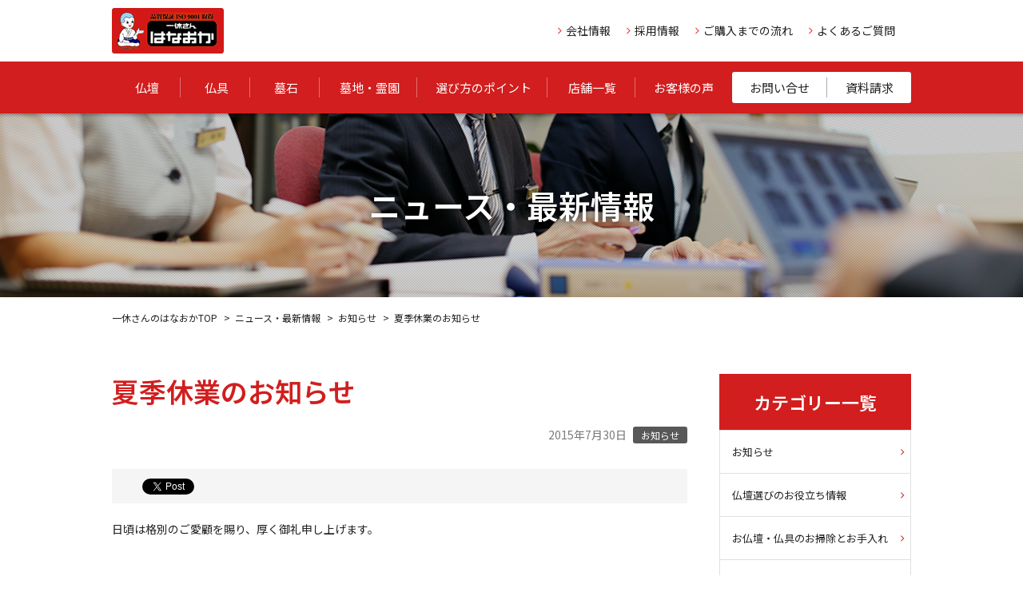

--- FILE ---
content_type: text/html
request_url: https://www.ikkyuu-san.co.jp/news/detail/000406.html
body_size: 8992
content:
<!DOCTYPE html>
<html>
	<head>
		<meta name="viewport" content="width=device-width, initial-scale=1">
		<meta charset="UTF-8">
		<title>夏季休業のお知らせ ｜一休さんのはなおか｜お知らせ｜長野県の仏壇・墓石・墓地霊園の専門店</title>
		<meta name="description" content="日頃は格別のご愛顧を賜り、厚く御礼申し上げます。 　　　　　　　　　　　　　　　　　　　　　　　　　　　　　　　　　　　　　　　　　　　　...">
		<meta name="keywords" content="">
		<!--============================================== html_head -->
		<meta http-equiv="X-UA-Compatible" content="IE=edge">
<meta name="format-detection" content="telephone=no">
<link rel="shortcut icon" href="/common/img/favicon.ico">
<link rel="stylesheet" href="/common/css/common.css?202504">
<!-- Google Tag Manager -->
<script>(function(w,d,s,l,i){w[l]=w[l]||[];w[l].push({'gtm.start':
new Date().getTime(),event:'gtm.js'});var f=d.getElementsByTagName(s)[0],
j=d.createElement(s),dl=l!='dataLayer'?'&l='+l:'';j.async=true;j.src=
'https://www.googletagmanager.com/gtm.js?id='+i+dl;f.parentNode.insertBefore(j,f);
})(window,document,'script','dataLayer','GTM-NGMXSNV');</script>
<!-- End Google Tag Manager -->
<!--[if lt IE 9]>
<script src="https://html5shim.googlecode.com/svn/trunk/html5.js"></script>
<script src="https://ie7-js.googlecode.com/svn/version/2.1(beta4)/IE9.js"></script>
<![endif]-->
		<!--============================================== /html_head -->
	</head>
	<body id="news_detail_01" class="news news_detail">
		<!--============================================== body_head -->
		<!-- Google Tag Manager (noscript) -->
<noscript><iframe src="https://www.googletagmanager.com/ns.html?id=GTM-NGMXSNV"
height="0" width="0" style="display:none;visibility:hidden"></iframe></noscript>
<!-- End Google Tag Manager (noscript) -->
		<!--============================================== /body_head -->
		<div id="wrap">
			<!--============================================== header -->
			<div id="fb-root"></div>
<script>(function(d, s, id) {
	var js, fjs = d.getElementsByTagName(s)[0];
	if (d.getElementById(id)) return;
	js = d.createElement(s); js.id = id;
	js.src = "//connect.facebook.net/ja_JP/sdk.js#xfbml=1&version=v2.8";
	fjs.parentNode.insertBefore(js, fjs);
}(document, 'script', 'facebook-jssdk'));</script>

<header class="header">
	<div class="inner">
		<div class="logo">
			<a href="/" class="logo__inner">
				<img src="/common/img/common/logo.png" alt="一休さんのはなおか" class="logo__item">
			</a>
		</div>

		<div class="head_sub pc_view">
			<ul>
				<li><a href="/corporate/">会社情報</a></li>
				<li><a href="https://recruit.ikkyuu-san.co.jp/">採用情報</a></li>
				<li><a href="/service/">ご購入までの流れ</a></li>
				<li><a href="/faq/">よくあるご質問</a></li>
			</ul>
		</div>
	</div>

	<nav class="gnavi pc_view">
		<ul>
			<li class="gnavi_butsudan">
				<a href="/ec/butsudan"><span>仏壇</span></a>
				<div class="gnavi_sub">
					<div class="inner">
						<div class="gnavi_sub_header">
							<h2 class="ttl02 gnavi_sub_header_title">仏壇</h2>
							<!-- <a href="http://ikkyuu-san.net/" class="bnr_onlinestore gnavi_sub_header_bnr u-mt20" target="_blank"><img src="/common/img/common/logo_btn_onlinestore.png" alt="一休さんのはなおか 公式オンラインショップ"></a>
							<a href="https://www.rakuten.co.jp/ikkyuu-san/" class="bnr_mall gnavi_sub_header_bnr u-mt10" target="_blank"><img src="/common/img/common/logo_rakuten.png" alt="楽天市場　仏壇 仏具 一休さんのはなおか"></a>
							<a href="https://wowma.jp/user/38924240" class="bnr_mall gnavi_sub_header_bnr u-mt10" target="_blank"><img src="/common/img/common/logo_wowma.png" alt="wowma(DeNA) 仏壇　仏具の一休さんのはなおか"></a> -->
						</div>

						<div class="gnavi_sub_body">
							<!--<div class="u-font-bold u-mb5">置く場所から仏壇を探す</div>
							<ul class="gnavi_sub_list_sub u-mb20">
								<li><a href="/ec/category/category_style_compact">コンパクト仏壇</a></li>
								<li><a href="/ec/category/category_style_yoma">洋間に合う仏壇</a></li>
								<li><a href="/ec/category/category_style_washitsu">和室に合う仏壇</a></li>
								<li><a href="/ec/category/category_style_tokonoma">仏間・床の間向け 本仏壇</a></li>
								<li><a href="/ec/category/category_type_jibukuro">地袋付仏間用 仏壇</a></li>
							</ul>

							<div class="u-font-bold u-mb5">タイプから仏壇を探す</div>
							<ul class="gnavi_sub_list_sub u-mb20">
								<li><a href="/ec/tag/1">コンパクトな仏壇（上置仏壇）</a></li>
								<li><a href="/ec/tag/2">地袋付仏間用 仏壇</a></li>
								<li><a href="/ec/tag/3">本仏壇</a></li>
								<li><a href="/ec/tag/4">大型仏壇</a></li>
								<li><a href="/ec/tag/5">モダン仏壇</a></li>
							</ul>-->

							<ul class="gnavi_sub_list">
								<li><a href="/ec/category/category_butsudan_compact">コンパクト仏壇</a></li>
								<li><a href="/ec/category/category_butsudan_modern">モダン仏壇</a></li>
								<li><a href="/ec/category/category_butsudan_karaki">唐木仏壇</a></li>
								<li><a href="/ec/category/category_butsudan_gold">金仏壇</a></li>
								<li><a href="/products/butsudan/cleaning/">お仏壇の洗濯・簡易洗浄（クリーニング）</a></li>
								<li><a href="/products/butsudan/remake/">お仏壇のリメイク-新しい置き場所に合わせ小さく作り替え-</a></li>
								<li><a href="/products/butsudan/delivery/">お仏壇の無料配達と飾り付け、古いお仏壇の無料引き取り</a></li>
								<li><a href="/products/butsudan/care/">お仏壇のお参りの仕方とお手入れについて</a></li>
								<li><a href="/point/butsudan/butsudan_onayami.html">お仏壇選びのポイント</a></li>
								<li><a href="/service/flow_butsudan/">ご相談からお届けまでの流れ</a></li>
								<li><a href="/warranty/#warranty_butsudan">保証とアフターサービス</a></li>
								<li><a href="/products/butsudan/development/">商品開発について</a></li>
							</ul>
						</div>
					</div>
				</div>
			</li>

			<li class="gnavi_butsugu">
				<a href="/ec/butsugu"><span>仏具</span></a>
				<div class="gnavi_sub">
					<div class="inner">
						<div class="gnavi_sub_header">
							<h2 class="ttl02 gnavi_sub_header_title">仏具</h2>
							<!-- <a href="http://ikkyuu-san.net/" class="bnr_onlinestore gnavi_sub_header_bnr u-mt20" target="_blank"><img src="/common/img/common/logo_btn_onlinestore.png" alt="一休さんのはなおか 公式オンラインショップ"></a>
							<a href="https://www.rakuten.co.jp/ikkyuu-san/" class="bnr_mall gnavi_sub_header_bnr u-mt10" target="_blank"><img src="/common/img/common/logo_rakuten.png" alt="楽天市場　仏壇 仏具 一休さんのはなおか"></a>
							<a href="https://wowma.jp/user/38924240" class="bnr_mall gnavi_sub_header_bnr u-mt10" target="_blank"><img src="/common/img/common/logo_wowma.png" alt="wowma(DeNA) 仏壇　仏具の一休さんのはなおか"></a> -->
						</div>

						<div class="gnavi_sub_body">
							<ul class="gnavi_sub_list">
								<li><a href="/ec/category/category_butsugu_set">仏具一式</a></li>
								<li><a href="/ec/category/category_butsugu_honzon">本尊・脇尊</a></li>
								<li><a href="/ec/category/category_butsugu_butsudai">仏台・りん</a></li>
								<li><a href="/products/butsugu/ihai/">位牌・過去帳</a></li>
								<li><a href="/ec/category/category_butsugu_senkou">お線香</a></li>
								<li><a href="/ec/category/category_butsugu_rousoku">ローソク</a></li>
								<li><a href="/products/butsugu/temoto/">手元供養</a></li>
								<li><a href="/products/butsugu/kamidana/">神棚・神具・神輿</a></li>
								<li><a href="/products/butsugu/bonyohin/">盆提灯</a></li>
								<li><a href="/products/butsugu/flower/">フラワーアレンジメント</a></li>
								<li><a href="/products/butsugu/other/">その他仏具</a></li>
							</ul>
						</div>
					</div>
				</div>
			</li>


			<li class="gnavi_boseki">
				<a href="/boseki/"><span>墓石</span></a>
				<div class="gnavi_sub">
					<div class="inner">
						<div class="gnavi_sub_header">
							<h2 class="ttl02 gnavi_sub_header_title">墓石</h2>
						</div>

						<div class="gnavi_sub_body">
							<div class="u-font-bold u-mb5">墓石の種類から探す</div>
							<ul class="gnavi_sub_list_sub u-mb20">
								<li><a href="/boseki/category/category_type_wagata.html">和型墓石</a></li>
								<li><a href="/boseki/category/category_type_yogata.html">洋型墓石・デザイン墓石</a></li>
								<li><a href="/boseki/category/category_type_kikaku.html">市霊園 規格墓石</a></li>
							</ul>

							<ul class="gnavi_sub_list">
								<li><a href="/boseki/cleaning/">墓石のリフォーム・クリーニング</a></li>
								<li><a href="/boseki/move/">墓石の移転・引越し・改葬</a></li>
								<li><a href="/boseki/hakajimai/">墓じまい</a></li>
								<li><a href="/boseki/kaimyo/">墓誌・墓石への戒名彫り</a></li>
								<li><a href="/boseki/bosou/">墓装用品・墓石小物</a></li>
								<li><a href="/point/boseki/boseki_onayami.html">お墓選びのポイント</a></li>
								<li><a href="/service/flow_boseki/">ご相談からお引渡しまでの流れ</a></li>
								<li><a href="/warranty/#warranty_boseki">保証とアフターサービス</a></li>
								<li><a href="/products/butsudan/development/">商品開発について</a></li>
							</ul>
						</div>
					</div>
				</div>
			</li>


			<li class="gnavi_bochi">
				<a href="/bochi/"><span>墓地・霊園</span></a>
				<div class="gnavi_sub">
					<div class="inner">
						<div class="gnavi_sub_header">
							<h2 class="ttl02 gnavi_sub_header_title">墓地・霊園</h2>
<!--							<a href="https://www.angel-park.jp/" class="bnr_angelpark gnavi_sub_header_bnr u-mt20" target="_blank"><img src="/common/img/common/logo_btn_angelpark.png" alt="エンゼルパーク"></a>-->
						</div>

						<div class="gnavi_sub_body">
							<ul class="gnavi_sub_list">
								<li><a href="https://www.royalg.jp/" target="_blank">花咲く公園墓地・ロイヤルガーデン長野</a></li>
								<li><a href="https://www.angel-park.jp/" target="_blank">花と緑に囲まれた公園墓地・エンゼルパーク上田</a></li>
								<li id="snavi_bochi_nagano"><a href="/bochi/category/nagano_bochi.html">長野市及び周辺地域の墓地・霊園情報</a></li>
								<li id="snavi_bochi_chikuma"><a href="/bochi/category/chikuma_bochi.html">千曲市及び周辺地域の墓地・霊園情報</a></li>
								<li id="snavi_bochi_ueda"><a href="/bochi/category/ueda_bochi.html">上田市及び周辺地域の墓地・霊園情報</a></li>
								<li id="snavi_bochi_saku"><a href="/bochi/category/saku_bochi.html">佐久市及び周辺地域の墓地・霊園情報</a></li>
								<li id="snavi_bochi_matsumoto"><a href="/bochi/category/matsumoto_bochi.html">松本市及び周辺地域の墓地・霊園情報</a></li>
								<li><a href="/point/reien/reien_kounyu.html">墓地・霊園選びのポイント</a></li>
								<li><a href="/service/flow_bochi/">ご相談からお引渡しまでの流れ</a></li>
							</ul>
						</div>
					</div>
				</div>
			</li>


			<li class="gnavi_point">
				<a href="/point/"><span>選び方のポイント</span></a>
				<div class="gnavi_sub">
					<div class="inner">
						<div class="gnavi_sub_header">
							<h2 class="ttl02 gnavi_sub_header_title">選び方のポイント</h2>
						</div>

						<div class="gnavi_sub_body">
							<ul class="gnavi_sub_list">
								<li><a href="/point/#anchor_butsudan">お仏壇選びのポイント</a></li>
								<li><a href="/point/#anchor_boseki">お墓選びのポイント</a></li>
								<li><a href="/point/#anchor_reien">墓地・霊園選びのポイント</a></li>
							</ul>
						</div>
					</div>
				</div>
			</li>


			<li class="gnavi_shop">
				<a href="/shop/"><span>店舗一覧</span></a>
			</li>


			<li class="gnavi_voice">
				<a href="/voice/"><span>お客様の声</span></a>
			</li>


			<li class="gnavi_inquiry">
				<a href="/inquiry/"><span>お問い合せ</span></a>
			</li>


			<li class="gnavi_document">
				<a href="/request/"><span>資料請求</span></a>
			</li>
		</ul>
	</nav>





	<div id="header_menu" class="sp_view">
		<i class="icon-bars"></i>
		<span>MENU</span>
	</div>

	<nav id="gnavi_sp" class="sp_view">
		<ul>
			<li>
				<span class="btn_gnavi_sp">仏壇<i class="icon-chevron-down"></i></span>
				<div class="gnavi_sub">
					<ul>
						<li><a href="/ec/butsudan">仏壇ページTOP</a></li>
						<!--<li><a href="/ec/butsudan">置く場所から仏壇を探す</a>
							<ul class="gnavi_item_list">
								<li><a href="/ec/category/category_style_compact">コンパクト仏壇</a></li>
								<li><a href="/ec/category/category_style_yoma">洋間に合う仏壇</a></li>
								<li><a href="/ec/category/category_style_washitsu">和室に合う仏壇</a></li>
								<li><a href="/ec/category/category_style_tokonoma">仏間・床の間向け 本仏壇</a></li>
								<li><a href="/ec/category/category_type_jibukuro">地袋付仏間用 仏壇</a></li>
							</ul>
						</li>
						<li><a href="/ec/butsudan">タイプから仏壇を探す</a>
							<ul class="gnavi_item_list">
								<li><a href="/ec/tag/1">コンパクトな仏壇（上置仏壇）</a></li>
								<li><a href="/ec/tag/2">地袋付仏間用 仏壇</a></li>
								<li><a href="/ec/tag/3">本仏壇</a></li>
								<li><a href="/ec/tag/4">大型仏壇</a></li>
								<li><a href="/ec/tag/5">モダン仏壇</a></li>
							</ul>
						</li>-->
						<li><a href="/ec/category/category_butsudan_compact">コンパクト仏壇</a></li>
						<li><a href="/ec/category/category_butsudan_modern">モダン仏壇</a></li>
						<li><a href="/ec/category/category_butsudan_karaki">唐木仏壇</a></li>
						<li><a href="/ec/category/category_butsudan_gold">金仏壇</a></li>
						<li><a href="/products/butsudan/cleaning/">お仏壇の洗濯・簡易洗浄（クリーニング）</a></li>
						<li><a href="/products/butsudan/delivery/">お仏壇の無料配達と飾り付け、古いお仏壇の無料引き取り</a></li>
						<li><a href="/products/butsudan/care/">お仏壇のお参りの仕方とお手入れについて</a></li>
						<li><a href="/point/butsudan/butsudan_onayami.html">お仏壇選びのポイント</a></li>
						<li><a href="/service/flow_butsudan/">ご相談からお届けまでの流れ</a></li>
						<li><a href="/warranty/#warranty_butsudan">保証とアフターサービス</a></li>
						<li><a href="/products/butsudan/development/">商品開発について</a></li>
						<!-- <li><a href="http://ikkyuu-san.net/" class="bnr_onlinestore gnavi_sub_header_bnr" target="_blank"><img src="/common/img/common/logo_btn_onlinestore.png" alt="一休さんのはなおか公式オンラインストア"></a></li>
						<li class="bnr_mall_wrap">
							<a href="https://www.rakuten.co.jp/ikkyuu-san/" class="bnr_mall gnavi_sub_header_bnr" target="_blank"><img src="/common/img/common/logo_rakuten.png" alt="楽天市場　仏壇 仏具 一休さんのはなおか"></a>
							<a href="https://wowma.jp/user/38924240" class="bnr_mall gnavi_sub_header_bnr" target="_blank"><img src="/common/img/common/logo_wowma.png" alt="wowma(DeNA) 仏壇　仏具の一休さんのはなおか"></a>
						</li>-->
					</ul>
				</div>
			</li>

			<li>
				<span class="btn_gnavi_sp">仏具<i class="icon-chevron-down"></i></span>
				<div class="gnavi_sub">
					<ul class="gnavi_item_list">
						<li><a href="/ec/butsugu">仏具ページTOP</a></li>
						<li><a href="/ec/category/category_butsugu_set">仏具一式</a></li>
						<li><a href="/ec/category/category_butsugu_honzon">本尊・脇尊</a></li>
						<li><a href="/ec/category/category_butsugu_butsudai">仏台・りん</a></li>
						<li><a href="/products/butsugu/ihai/">位牌・過去帳</a></li>
						<li><a href="/ec/category/category_butsugu_senkou">お線香</a></li>
						<li><a href="/ec/category/category_butsugu_rousoku">ローソク</a></li>
						<li><a href="/products/butsugu/temoto/">手元供養</a></li>
						<li><a href="/products/butsugu/kamidana/">神棚・神具・神輿</a></li>
						<li><a href="/products/butsugu/bonyohin/">盆提灯</a></li>
						<li><a href="/products/butsugu/flower/">フラワーアレンジメント</a></li>
						<li><a href="/products/butsugu/other/">その他仏具</a></li>
						<!-- <li><a href="http://ikkyuu-san.net/" class="bnr_onlinestore gnavi_sub_header_bnr" target="_blank"><img src="/common/img/common/logo_btn_onlinestore.png" alt="一休さんのはなおか公式オンラインストア"></a></li>
						<li class="bnr_mall_wrap">
							<a href="https://www.rakuten.co.jp/ikkyuu-san/" class="bnr_mall gnavi_sub_header_bnr" target="_blank"><img src="/common/img/common/logo_rakuten.png" alt="楽天市場　仏壇 仏具 一休さんのはなおか"></a>
							<a href="https://wowma.jp/user/38924240" class="bnr_mall gnavi_sub_header_bnr" target="_blank"><img src="/common/img/common/logo_wowma.png" alt="wowma(DeNA) 仏壇　仏具の一休さんのはなおか"></a>
						</li> -->
					</ul>
				</div>
			</li>


			<li>
				<span class="btn_gnavi_sp">墓石<i class="icon-chevron-down"></i></span>
				<div class="gnavi_sub">
					<ul>
						<li><a href="/boseki/">墓石ページTOP</a></li>
						<li><a href="/boseki/">墓石を探す</a>
							<ul class="gnavi_item_list">
								<li>
									<a href="/boseki/category/category_type_wagata.html">和型墓石</a>
								</li>
								<li>
									<a href="/boseki/category/category_type_yogata.html">洋型墓石・デザイン墓石</a>
								</li>
								<li>
									<a href="/boseki/category/category_type_kikaku.html">市霊園 規格墓石</a>
								</li>
							</ul>
						</li>
						<li><a href="/boseki/cleaning/">墓石のリフォーム・クリーニング</a></li>
						<li><a href="/boseki/move/">墓石の移転・引越し・改葬</a></li>
						<li><a href="/boseki/hakajimai/">墓じまい</a></li>
						<li><a href="/boseki/kaimyo/">墓誌・墓石への戒名彫り</a></li>
						<li><a href="/boseki/bosou/">墓装用品・墓石小物</a></li>
						<li><a href="/point/boseki/boseki_onayami.html">お墓選びのポイント</a></li>
						<li><a href="/service/flow_boseki/">ご相談からお引渡しまでの流れ</a></li>
						<li><a href="/warranty/#warranty_boseki">保証とアフターサービス</a></li>
					</ul>
				</div>
			</li>

			<li>
				<span class="btn_gnavi_sp">墓地・霊園<i class="icon-chevron-down"></i></span>
				<div class="gnavi_sub">
					<ul class="gnavi_sub_list">
						<li><a href="/bochi/">墓地・霊園ページTOP</a></li>
						<li><a href="https://www.angel-park.jp/" target="_blank">花と緑に囲まれた公園墓地・エンゼルパーク上田</a></li>
						<li><a href="/bochi/category/nagano_bochi.html">長野市及び周辺地域の墓地・霊園情報</a></li>
						<li><a href="/bochi/category/chikuma_bochi.html">千曲市及び周辺地域の墓地・霊園情報</a></li>
						<li><a href="/bochi/category/ueda_bochi.html">上田市及び周辺地域の墓地・霊園情報</a></li>
						<li><a href="/bochi/category/saku_bochi.html">佐久市及び周辺地域の墓地・霊園情報</a></li>
						<li><a href="/bochi/category/matsumoto_bochi.html">松本市及び周辺地域の墓地・霊園情報</a></li>
						<li><a href="/point/reien/reien_kounyu.html">墓地・霊園選びのポイント</a></li>
						<li><a href="/service/flow_bochi/">ご相談からお引渡しまでの流れ</a></li>
						<li><a href="https://www.angel-park.jp/" class="bnr_angelpark gnavi_sub_header_bnr" target="_blank"><img src="/common/img/common/logo_btn_angelpark.png" alt="エンゼルパーク"></a></li>
					</ul>
				</div>
			</li>
			<li>
				<span class="btn_gnavi_sp">その他サービス<i class="icon-chevron-down"></i></span>
				<div class="gnavi_sub">
					<ul class="gnavi_sub_list">
						 <li><a href="/boseki/kaimyo/">墓誌・墓石への戒名彫り</a></li>
						 <li><a href="/boseki/cleaning/">墓石のリフォーム・クリーニング</a></li>
						 <li><a href="/boseki/hakajimai/">墓じまい</a></li>
						 <li><a href="/boseki/bosou/">墓装用品・墓石小物</a></li>
						 <li><a href="/products/butsudan/cleaning/">お仏壇クリーニング</a></li>
						 <li><a href="/products/butsugu/pet/">ペット供養</a></li>
					</ul>
				</div>
			</li>
			<li>
				<span class="btn_gnavi_sp">選び方のポイント<i class="icon-chevron-down"></i></span>
				<div class="gnavi_sub">
					<ul class="gnavi_sub_list">
						<li><a href="/point/#anchor_butsudan">お仏壇選びのポイント</a></li>
						<li><a href="/point/#anchor_boseki">お墓選びのポイント</a></li>
						<li><a href="/point/#anchor_reien">墓地・霊園選びのポイント</a></li>
					</ul>
				</div>
			</li>
			<li>
				<a href="/service/">ご購入までの流れ</a>
			</li>
			<li>
				<a href="/shop/">店舗一覧</a>
			</li>
			<li>
				<a href="/voice/">お客様の声</a>
			</li>
			<li>
				<a href="/inquiry/">お問い合せ</a>
			</li>
			<li>
				<a href="/request/">資料請求</a>
			</li>
			<li>
				<a href="/corporate/">会社情報</a>
			</li>
			<li>
				<a href="https://recruit.ikkyuu-san.co.jp/">採用情報</a>
			</li>
			<li>
				<a href="/faq/">よくあるご質問</a>
			</li>
		</ul>
	</nav>
</header>

			<!--============================================== /header -->
			<div class="ttl01">
				<h1>ニュース・最新情報</h1>
			</div>
			<div id="topic_path" class="topic_path">
				<ul>
					<li><a href="/">一休さんのはなおかTOP</a></li>
					<li><a href="/news/">ニュース・最新情報</a></li>
					<li><a href="/news/information/">お知らせ</a></li>
					<li>夏季休業のお知らせ </li>
				</ul>
			</div>
			<div id="contents" class="contents">
				<div class="inner">
					<article id="main" class="main">
						<section>
							<h2 class="ttl02">夏季休業のお知らせ </h2>
							<div>
								<time datetime="2015-07-30">2015年7月30日</time>
									<span class="ico_other">お知らせ</span>
							</div>
						</section>
						<div class="news__sns">
							<div class="news__sns__fb">
								<div class="fb-like" data-href="https://www.ikkyuu-san.co.jp/news/detail/000406.html" data-width="200" data-layout="button_count" data-action="like" data-size="small" data-show-faces="true" data-share="true"></div>
							</div>
							<div class="news__sns__tw">
								<a href="https://twitter.com/share" class="twitter-share-button" data-via="Homcom">Tweet</a> <script>!function(d,s,id){var js,fjs=d.getElementsByTagName(s)[0],p=/^http:/.test(d.location)?'http':'https';if(!d.getElementById(id)){js=d.createElement(s);js.id=id;js.src=p+'://platform.twitter.com/widgets.js';fjs.parentNode.insertBefore(js,fjs);}}(document, 'script', 'twitter-wjs');</script>
							</div>
						</div>
						<div class="news__entry">
							<p>日頃は格別のご愛顧を賜り、厚く御礼申し上げます。 　　　　　　　　　　　　　　　　　　　　　　　　　　　　　　　　　　　　　　　　　　　　</p>
<p>誠に勝手ながら、下記の期間につきましては<br />全店一斉夏季休業とさせていただきます。<br /></p><strong></strong>
<p><strong>◆　2015年8月15日(土)～8月17日(月)　◆</strong></p>
<p><br />期間中にいただきましたメールでのお問い合わせなどにつきましては、<br />8月18日(火）以降順次、ご連絡をさせていただきます。</p>
<p><img class="mt-image-none" alt="キャラクター（ほたる）.jpg" src="https://www.ikkyuu-san.co.jp/news/images/upload/%E3%82%AD%E3%83%A3%E3%83%A9%E3%82%AF%E3%82%BF%E3%83%BC%EF%BC%88%E3%81%BB%E3%81%9F%E3%82%8B%EF%BC%89.jpg" width="220" height="143" /></p>
						</div>
						<div class="news__sns">
							<div class="news__sns__fb">
								<div class="fb-like" data-href="https://www.ikkyuu-san.co.jp/news/detail/000406.html" data-width="200" data-layout="button_count" data-action="like" data-size="small" data-show-faces="true" data-share="true"></div>
							</div>
							<div class="news__sns__tw">
								<a href="https://twitter.com/share" class="twitter-share-button" data-via="Homcom">Tweet</a> <script>!function(d,s,id){var js,fjs=d.getElementsByTagName(s)[0],p=/^http:/.test(d.location)?'http':'https';if(!d.getElementById(id)){js=d.createElement(s);js.id=id;js.src=p+'://platform.twitter.com/widgets.js';fjs.parentNode.insertBefore(js,fjs);}}(document, 'script', 'twitter-wjs');</script>
							</div>
						</div>
					</article>
					<aside id="sub" class="sub">
						<!--============================================== mt_snavi_news -->
						<nav class="snavi snavi_news_category">
				<h2><span>カテゴリー一覧</span></h2>
				<ul>
					<li>
						<a href="/news/information/">お知らせ</a>
					</li>
					<li>
						<a href="/news/kaisetsu/">仏壇選びのお役立ち情報</a>
					</li>
					<li>
						<a href="/news/oteire/">お仏壇・仏具のお掃除とお手入れ</a>
					</li>
					<li>
						<a href="/news/event/">仏事・季節の行事</a>
					</li>
					<li>
						<a href="/news/kuyou/">墓じまい</a>
					</li>
					<li>
						<a href="/news/chiikibunka/">地域文化活性化事業</a>
					</li>
					<li>
						<a href="/news/message/">お客様の声</a>
					</li>
					<li>
						<a href="/news/angelpark/">エンゼルパークからのお知らせ</a>
					</li>
					<li><a href="https://www.angel-park.jp/news/" target="_blank">エンゼルパーク上田のブログ</a></li>
				</ul>
			</nav>
			<nav class="snavi snavi_news_month">
				<h2><span>年別過去記事一覧</span></h2>
				<ul>
					<li>
						<a href="/news/archives/year2025.html">2025年</a>
					</li>
					<li>
						<a href="/news/archives/year2024.html">2024年</a>
					</li>
					<li>
						<a href="/news/archives/year2023.html">2023年</a>
					</li>
					<li>
						<a href="/news/archives/year2022.html">2022年</a>
					</li>
					<li>
						<a href="/news/archives/year2021.html">2021年</a>
					</li>
					<li>
						<a href="/news/archives/year2020.html">2020年</a>
					</li>
					<li>
						<a href="/news/archives/year2019.html">2019年</a>
					</li>
					<li>
						<a href="/news/archives/year2018.html">2018年</a>
					</li>
					<li>
						<a href="/news/archives/year2017.html">2017年</a>
					</li>
					<li>
						<a href="/news/archives/year2016.html">2016年</a>
					</li>
					<li>
						<a href="/news/archives/year2015.html">2015年</a>
					</li>
					<li>
						<a href="/news/archives/year2014.html">2014年</a>
					</li>
					<li>
						<a href="/news/archives/year2013.html">2013年</a>
					</li>
					<li>
						<a href="/news/archives/year2012.html">2012年</a>
					</li>
					<li>
						<a href="/news/archives/year2011.html">2011年</a>
					</li>
					<li>
						<a href="/news/archives/year2010.html">2010年</a>
					</li>
					<li>
						<a href="/news/archives/year2009.html">2009年</a>
					</li>
				</ul>
			</nav>

						<!--============================================== /mt_snavi_news -->
						<!--============================================== bnr_side -->
						<div class="bnr_side pc_view">
	<ul>
		<!-- li>
			<a href="http://ikkyuu-san.net/" target="_blank">
				<img src="/common/img/common/bnr_side_onlinestore.png" srcset="/common/img/common/bnr_side_onlinestore.png 1x, /common/img/common/bnr_side_onlinestore@2x.png 2x" alt="一休さんのはなおか公式オンラインストア">
			</a>
		</li -->
		<!--<li>
			<div class="u-mb5 u-font-bold">外部オンラインストア</div>
			<div class="ico_mall_wrap">
				<a href="https://www.rakuten.co.jp/ikkyuu-san/" target="_blank" class="ico_mall">
					<img src="/common/img/common/ico_rakuten.png" alt="楽天市場 仏壇 仏具 一休さんのはなおか">
				</a>
				<a href="https://wowma.jp/user/38924240" target="_blank" class="ico_mall">
					<img src="/common/img/common/ico_wowma.png" alt="wowma(DeNA)　仏壇　仏具の一休さんのはなおか">
				</a>
			</div>
		</li>-->
		<li>
			<a href="/soudan/">
				<img src="/common/img/common/bnr_soudan.png" srcset="/common/img/common/bnr_soudan.png 1x, /common/img/common/bnr_soudan@2x.png 2x" alt="供養のご相談は一休さんのはなおかへ">
			</a>
		</li>
		<li>
			<a href="/voice/">
				<img src="/common/img/common/bnr_voice.png" srcset="/common/img/common/bnr_voice.png 1x, /common/img/common/bnr_voice@2x.png 2x" alt="お客様の声">
			</a>
		</li>
		<li>
			<a href="/point/">
				<img src="/common/img/common/bnr_point.png" srcset="/common/img/common/bnr_point.png 1x, /common/img/common/bnr_point@2x.png 2x" alt="仏壇・仏具の選び方">
			</a>
		</li>
		<li>
			<a href="/warranty/">
				<img src="/common/img/common/bnr_warranty.png" srcset="/common/img/common/bnr_warranty.png 1x, /common/img/common/bnr_warranty@2x.png 2x" alt="墓石・仏壇のアフターサービス">
			</a>
		</li>
		<li>
			<a href="/warranty/quality/">
				<img src="/common/img/common/bnr_iso.png" srcset="/common/img/common/bnr_iso.png 1x, /common/img/common/bnr_iso@2x.png 2x" alt="国際規格ISO9001認証取得">
			</a>
		</li>
		<li>
			<a href="/bochi/">
				<img src="/common/img/common/bnr_cemetery.png" srcset="/common/img/common/bnr_cemetery.png 1x, /common/img/common/bnr_cemetery@2x.png 2x" alt="長野県北信エリア墓地・霊園情報">
			</a>
		</li>
		<li>
			<a href="https://www.royalg.jp/" target="_blank">
				<img src="/common/img/common/bnr_royalgarden.png" srcset="/common/img/common/bnr_royalgarden.png 1x, /common/img/common/bnr_royalgarden@2x.png 2x" alt="心癒される花咲く公園墓地ロイヤルガーデン長野">
			</a>
		</li>
		<li>
			<a href="https://www.angel-park.jp/" target="_blank">
				<img src="/common/img/common/bnr_angelpark.png" srcset="/common/img/common/bnr_angelpark.png 1x, /common/img/common/bnr_angelpark@2x.png 2x" alt="花と緑に囲まれた公園墓地エンゼルパーク上田">
			</a>
		</li>
		<li>
			<a href="/inquiry/">
				<img src="/common/img/common/bnr_inquiry.png" srcset="/common/img/common/bnr_inquiry.png 1x, /common/img/common/bnr_inquiry@2x.png 2x" alt="店舗へのお問い合わせ">
			</a>
		</li>
		<li>
			<a href="/request/">
				<img src="/common/img/common/bnr_document.png" srcset="/common/img/common/bnr_document.png 1x, /common/img/common/bnr_document@2x.png 2x" alt="資料請求">
			</a>
		</li>
		<li>
			<a href="/corporate/chiiki/">
				<img src="/common/img/common/bnr_culture.png" srcset="/common/img/common/bnr_culture.png 1x, /common/img/common/bnr_culture@2x.png 2x" alt="地域文化活性化事業">
			</a>
		</li>
		<li>
			<a href="https://recruit.ikkyuu-san.co.jp/">
				<img src="/common/img/common/bnr_recruit.png" srcset="/common/img/common/bnr_recruit.png 1x, /common/img/common/bnr_recruit@2x.png 2x" alt="採用情報">
			</a>
		</li>
	</ul>
	
	<div class="btn-sns">
		<a href="https://www.facebook.com/honbu.ikkyuusan.co.jp/" target="_blank" class="btn-sns__item btn-sns__item--facebook">
			<i class="icon-circle_fb btn-sns__item__ico"></i>
		</a>
		<a href="https://www.instagram.com/ikkyuusan_hanaoka/?hl=ja" target="_blank" class="btn-sns__item btn-sns__item--instagram">
			<i class="icon-instagram btn-sns__item__ico"></i>
		</a>
		<a href="https://www.youtube.com/channel/UCdmaS7usDOGHFhbWVUXix3w/featured" target="_blank" class="btn-sns__item btn-sns__item--youtube">
			<i class="icon-youtube-play btn-sns__item__ico"></i>
		</a>
	</div>
</div>

						<!--============================================== /bnr_side -->
					</aside>
				</div>	
			</div>
			<!--============================================== bnr_2column -->
			<div class="bnr_area">
	<ul>
		<!-- li class="sp_view">
			<a href="http://ikkyuu-san.net/" target="_blank">
				<img src="/common/img/common/bnr_bottom_onlinestore.png" srcset="/common/img/common/bnr_bottom_onlinestore.png 1x, /common/img/common/bnr_bottom_onlinestore@2x.png 2x" alt="一休さんのはなおか公式オンラインストア">
			</a>
		</li -->
		<!-- <li class="sp_view li_ico_mall">
			<div class="ico_mall_ttl">外部オンラインストア</div>
			<div class="ico_mall_wrap">
				<a href="https://www.rakuten.co.jp/ikkyuu-san/" target="_blank" class="ico_mall">
					<img src="/common/img/common/ico_rakuten.png" alt="楽天市場 仏壇 仏具 一休さんのはなおか">
				</a>
				<a href="https://wowma.jp/user/38924240" target="_blank" class="ico_mall ico_mall--wowma">
					<img src="/common/img/common/ico_wowma.png" alt="wowma(DeNA)　仏壇　仏具の一休さんのはなおか">
				</a>
			</div>
		</li>-->
		<li>
			<a href="/soudan/">
				<img src="/common/img/common/bnr_soudan.png" srcset="/common/img/common/bnr_soudan.png 1x, /common/img/common/bnr_soudan@2x.png 2x" alt="供養のご相談は一休さんのはなおかへ">
			</a>
		</li>
		<li>
			<a href="/voice/">
				<img src="/common/img/common/bnr_voice.png" srcset="/common/img/common/bnr_voice.png 1x, /common/img/common/bnr_voice@2x.png 2x" alt="お客様の声">
			</a>
		</li>
		<li>
			<a href="/point/">
				<img src="/common/img/common/bnr_point.png" srcset="/common/img/common/bnr_point.png 1x, /common/img/common/bnr_point@2x.png 2x" alt="仏壇・墓石・墓地霊園選びのポイント">
			</a>
		</li>
		<li>
			<a href="/warranty/">
				<img src="/common/img/common/bnr_warranty.png" srcset="/common/img/common/bnr_warranty.png 1x, /common/img/common/bnr_warranty@2x.png 2x" alt="墓石・仏壇のアフターサービス">
			</a>
		</li>
		<li>
			<a href="/warranty/quality/">
				<img src="/common/img/common/bnr_iso.png" srcset="/common/img/common/bnr_iso.png 1x, /common/img/common/bnr_iso@2x.png 2x" alt="国際規格ISO9001認証取得">
			</a>
		</li>
		<li>
			<a href="/bochi/">
				<img src="/common/img/common/bnr_cemetery.png" srcset="/common/img/common/bnr_cemetery.png 1x, /common/img/common/bnr_cemetery@2x.png 2x" alt="長野県の墓地・霊園情報">
			</a>
		</li>
		<li>
			<a href="https://www.royalg.jp/" target="_blank">
				<img src="/common/img/common/bnr_royalgarden.png" srcset="/common/img/common/bnr_royalgarden.png 1x, /common/img/common/bnr_royalgarden@2x.png 2x" alt="心癒される花咲く公園墓地ロイヤルガーデン長野">
			</a>
		</li>
		<li>
			<a href="https://www.angel-park.jp/" target="_blank">
				<img src="/common/img/common/bnr_angelpark.png" srcset="/common/img/common/bnr_angelpark.png 1x, /common/img/common/bnr_angelpark@2x.png 2x" alt="花と緑に囲まれた公園墓地エンゼルパーク上田">
			</a>
		</li>
		<li>
			<a href="/inquiry/">
				<img src="/common/img/common/bnr_inquiry.png" srcset="/common/img/common/bnr_inquiry.png 1x, /common/img/common/bnr_inquiry@2x.png 2x" alt="店舗へのお問い合わせ">
			</a>
		</li>
		<li>
			<a href="/request/">
				<img src="/common/img/common/bnr_document.png" srcset="/common/img/common/bnr_document.png 1x, /common/img/common/bnr_document@2x.png 2x" alt="資料請求">
			</a>
		</li>
		<li>
			<a href="/corporate/chiiki/">
				<img src="/common/img/common/bnr_culture.png" srcset="/common/img/common/bnr_culture.png 1x, /common/img/common/bnr_culture@2x.png 2x" alt="地域文化活性化事業">
			</a>
		</li>
		<li>
			<a href="https://recruit.ikkyuu-san.co.jp/">
				<img src="/common/img/common/bnr_recruit.png" srcset="/common/img/common/bnr_recruit.png 1x, /common/img/common/bnr_recruit@2x.png 2x" alt="採用情報">
			</a>
		</li>
	</ul>
</div>
			<!--============================================== /bnr_2column -->
			<!--============================================== footer -->
			<div class="pagetop pc_view">
	<a href="#wrap" class="scroll_link"><span>ページの<br>上部へ</span><i class="icon-chevron-up"></i></a>
</div>

<div class="sp_reactor">
	<div class="sp_reactor__ttl">どのようなことでも<br>お気軽にご相談ください</div>
	<div class="btn_area">
		<a href="/soudan/">一休さんに相談しよう</a>
	</div>
</div>

<footer class="footer">
	<nav id="sitemap" class="inner pc_view">
		<div>
			<ul>
				<li>
					<a href="/">TOP</a>
				</li>
			</ul>
			<ul>
				<li>
					<a href="/ec/butsudan">仏壇</a>
					<ul class="map_sub u-mb20">
						<!--<li><span class="u-font-bold u-font-xs u-pl5">置く場所から仏壇を探す</span></li>
						<li><a href="/ec/category/category_style_compact">コンパクト仏壇</a></li>
						<li><a href="/ec/category/category_style_yoma">洋間に合う仏壇</a></li>
						<li><a href="/ec/category/category_style_washitsu">和室に合う仏壇</a></li>
						<li><a href="/ec/category/category_style_tokonoma">仏間・床の間向け 本仏壇</a></li>
						<li><a href="/ec/category/category_type_jibukuro">地袋付仏間用 仏壇</a></li>
						
						<li class="u-mt25"><span class="u-font-bold u-font-xs u-pl5">タイプから仏壇を探す</span></li>
						<li><a href="/ec/tag/1">コンパクトな仏壇（上置仏壇）</a></li>
						<li><a href="/ec/tag/2">地袋付仏間用 仏壇</a></li>
						<li><a href="/ec/tag/3">本仏壇</a></li>
						<li><a href="/ec/tag/4">大型仏壇</a></li>
						<li><a href="/ec/tag/5">モダン仏壇</a></li>-->

						<li><a href="/ec/category/category_butsudan_compact">コンパクト仏壇</a></li>
						<li><a href="/ec/category/category_butsudan_modern">モダン仏壇</a></li>
						<li><a href="/ec/category/category_butsudan_karaki">唐木仏壇</a></li>
						<li><a href="/ec/category/category_butsudan_gold">金仏壇</a></li>
						<li><a href="/products/butsudan/cleaning/">仏壇の洗濯・簡易洗浄（クリーニング）</a></li>
						<li><a href="/products/butsudan/cleaning/case/">仏壇の洗濯・簡易洗浄の事例</a></li>
						<li><a href="/products/butsudan/remake/">お仏壇のリメイク-新しい置き場所に合わせ小さく作り替え-</a></li>
						<li><a href="/products/butsudan/delivery/">お仏壇の無料配達と飾り付け<br>古いお仏壇の無料引き取り</a></li>
						<li><a href="/products/butsudan/care/">お仏壇のお参りの仕方と<br>お手入れについて</a></li>
						<li><a href="/point/butsudan/butsudan_onayami.html">お仏壇選びのポイント</a></li>
						<li><a href="/service/flow_butsudan/">ご相談からお届けまでの流れ</a></li>
						<li><a href="/warranty/#warranty_butsudan">保証とアフターサービス</a></li>
						<li><a href="/products/butsudan/development/">商品開発について</a></li>
					</ul>
				</li>
			</ul>
			
			<ul>
				<li>
					<a href="/ec/butsugu">仏具</a>
					<ul class="map_sub">
						<li><a href="/ec/category/category_butsugu_set">仏具一式</a></li>
						<li><a href="/ec/category/category_butsugu_honzon">本尊・脇尊</a></li>
						<li><a href="/ec/category/category_butsugu_butsudai">仏台・りん</a></li>
						<li><a href="/products/butsugu/ihai/">位牌・過去帳</a></li>
						<li><a href="/ec/category/category_butsugu_senkou">お線香</a></li>
						<li><a href="/ec/category/category_butsugu_rousoku">ローソク</a></li>
						<li><a href="/products/butsugu/temoto/">手元供養</a></li>
						<li><a href="/products/butsugu/kamidana/">神棚・神具・神輿</a></li>
						<li><a href="/products/butsugu/bonyohin/">盆提灯</a></li>
						<li><a href="/products/butsugu/flower/">フラワーアレンジメント</a></li>
						<li><a href="/products/butsugu/other/">その他仏具</a></li>
					</ul>
				</li>
			</ul>
		</div>
		
		<div>
			<ul>
				<li>
					<a href="/boseki/">墓石</a>
					<ul class="map_sub">
						<li><a href="/boseki/category/category_type_wagata.html">和型墓石</a></li>
		<li><a href="/boseki/category/category_type_yogata.html">洋型墓石・デザイン墓石</a></li>
		<li><a href="/boseki/category/category_type_kikaku.html">市霊園 規格墓石</a></li>

						
						<li><a href="/boseki/cleaning/">墓石のリフォーム・クリーニング</a></li>
						<li><a href="/boseki/cleaning/case/">墓石のリフォーム・クリーニングの事例</a></li>
						<li><a href="/boseki/move/">墓石の移転・引越し・改葬</a></li>
						<li><a href="/boseki/hakajimai/">墓じまい</a></li>
						<li><a href="/boseki/kaimyo/">墓誌・墓石への戒名彫り</a></li>
						<li><a href="/boseki/bosou/">墓装用品・墓石小物</a></li>
						<li><a href="/point/boseki/boseki_onayami.html">お墓選びのポイント</a></li>
						<li><a href="/service/flow_boseki/">ご相談からお引渡しまでの流れ</a></li>
						<li><a href="/warranty/#warranty_boseki">保証とアフターサービス</a></li>
						<li><a href="/products/butsudan/development/">商品開発について</a></li>
					</ul>
				</li>
			</ul>

			<ul>
				<li>
					<a href="/bochi/">墓地・霊園<br>～長野県の墓地・霊園～</a>
					<ul class="map_sub">
						<li><a href="https://www.royalg.jp/" target="_blank">花咲く公園墓地・<br>ロイヤルガーデン長野</a></li>
						<li><a href="https://www.angel-park.jp/" target="_blank">花と緑に囲まれた公園墓地・<br>エンゼルパーク上田</a></li>
						<li><a href="/bochi/category/nagano_bochi.html">長野市及び周辺地域の墓地・霊園情報</a></li>
						<li><a href="/bochi/category/chikuma_bochi.html">千曲市及び周辺地域の墓地・霊園情報</a></li>
						<li><a href="/bochi/category/ueda_bochi.html">上田市及び周辺地域の墓地・霊園情報</a></li>
						<li><a href="/bochi/category/saku_bochi.html">佐久市及び周辺地域の墓地・霊園情報</a></li>
						<li><a href="/bochi/category/matsumoto_bochi.html">松本市及び周辺地域の墓地・霊園情報</a></li>
						<li><a href="/point/reien/reien_kounyu.html">墓地・霊園選びのポイント</a></li>
						<li><a href="/service/flow_bochi/">ご相談からお引渡しまでの流れ</a></li>
					</ul>
				</li>
			</ul>
			
			<ul>
				<li>
					<a href="/point/">選び方のポイント</a>
					<ul class="map_sub">
						<li><a href="/point/#anchor_butsudan">お仏壇選びのポイント</a></li>
						<li><a href="/point/#anchor_boseki">お墓選びのポイント</a></li>
						<li><a href="/point/#anchor_reien">墓地・霊園選びのポイント</a></li>
					</ul>
				</li>
			</ul>
			
			<ul>
				<li>
					<a href="/service/">ご購入までの流れ</a>
					<ul class="map_sub">
						<li><a href="/service/flow_butsudan/">仏壇のご相談からお届けまでの流れ</a></li>
						<li><a href="/service/flow_boseki/">墓石のご相談からお引渡しまでの流れ</a></li>
						<li><a href="/service/flow_bochi/">墓地のご相談からお引渡しまでの流れ</a></li>
					</ul>
				</li>
			</ul>
			
			<ul>
				<li>
					<a href="/warranty/">保証とアフターサービス</a>
					<ul class="map_sub">
						<li><a href="/warranty/quality/">品質への取組みについて</a></li>
						<li><a href="/warranty/members.html">一休さん会員特典</a></li>
						<li><a href="/warranty/souzoku.html">相続手続の無料相談</a></li>
						<li><a href="/warranty/kousei/">仏壇公正取引協議会会員</a></li>
					</ul>
				</li>
			</ul>
		</div>
		
		<div>
			<ul>
				<li>
					<a href="/shop/">店舗一覧</a>
					<ul class="map_sub">
						<li><a href="/shop/wakatuki/">若槻店</a></li>
						<li><a href="/shop/nagano/">長野店</a></li>
						<li><a href="/shop/kawanakajima/">川中島店</a></li>
						<li><a href="/shop/chikuma/">千曲店</a></li>
						<li><a href="/shop/ueda/">上田店</a></li>
						<li><a href="/shop/saku/">佐久店</a></li>
						<li><a href="https://www.angel-park.jp/" target="_blank">エンゼルパーク上田</a></li>
					</ul>
				</li>
			</ul>

			<ul>
				<li>
					<a href="/voice/">お客様の声</a>
					<ul class="map_sub">
						<li><a href="/voice/questionnaire/butsudan.html">仏壇アンケート</a></li>
						<li><a href="/voice/questionnaire/boseki.html">墓石アンケート</a></li>
						<li><a href="/voice/category/category-butsudan.html">仏壇インタビュー</a></li>
						<li><a href="/voice/category/category-boseki.html">墓石インタビュー</a></li>
						<li><a href="/voice/category/category-bochi.html">墓地・霊園インタビュー</a></li>
					</ul>
				</li>
			</ul>

			<ul>
				<li>
					<a href="/corporate/">会社情報</a>
					<ul class="map_sub">
						<li><a href="/corporate/">会社概要</a></li>
						<li><a href="/corporate/enkaku/">沿革</a></li>
						<li><a href="/corporate/aisatsu/">社長挨拶</a></li>
						<li><a href="/corporate/sougyou/">創業物語「1枚の布切れ」</a></li>
						<li><a href="/corporate/ayumi/">創業からの歩み（動画紹介）</a></li>
						<li><a href="/corporate/mezasu/">私たちが目指す姿</a></li>
						<li><a href="/corporate/chiiki/">地域文化活性化事業<br>あなたのまちへ お神輿贈呈</a></li>
					</ul>
				</li>
			</ul>
			
			<ul>
				<li>
					<a href="https://recruit.ikkyuu-san.co.jp/">採用情報</a>
					<!--<ul class="map_sub">
						<li><a href="/recruit/voice/">社員の声</a></li>
					</ul>-->
				</li>
			</ul>
		</div>
		
		<div>
			<ul>
				<li>
					<a href="/faq/">よくあるご質問</a>
					<ul class="map_sub">
						<li><span class="u-font-bold u-font-xs u-pl5">仏壇・仏具について</span></li>
						<li><a href="/faq/category/category-butsudan_okibasyo.html">お仏壇の置き場所について</a></li>
						<li><a href="/faq/category/category-butsudan_konyu.html">お仏壇の購入について</a></li>
						<li><a href="/faq/category/category-butsudan_syurui.html">お仏壇の種類について</a></li>
						<li><a href="/faq/category/category-butsudan_butsugu.html">仏具について</a></li>
						<li><a href="/faq/category/category-butsudan_sonota.html">その他について</a></li>

						<li class="u-mt15"><span class="u-font-bold u-font-xs u-pl5">墓石について</span></li>
						<li><a href="/faq/category/category-boseki_tatekata.html">お墓の建て方について</a></li>
						<li><a href="/faq/category/category-boseki_ishi.html">お墓の石・工事について</a></li>
						<li><a href="/faq/category/category-boseki_sonota.html">その他について</a></li>

						<li class="u-mt15"><a href="/faq/category/category-butsuji.html"><span class="u-font-bold u-font-xs u-pl5">仏事について</span></a></li>
						<li><a href="/faq/category/category-botchi.html"><span class="u-font-bold u-font-xs u-pl5">墓地・霊園について</span></a></li>
					</ul>
				</li>
			</ul>

			<ul>
				<li><a href="/news/">お知らせ</a></li>
				<li><a href="/channel/">一休さんのはなおかチャンネル</a></li>
				<li><a href="/inquiry/">お問い合せ</a></li>
				<li><a href="/request/">資料請求</a></li>
				<li><a href="/provision/">サイト利用規約</a></li>
				<li><a href="/privacy/">プライバシーポリシー</a></li>
				<li><a href="/sitemap/">サイトマップ</a></li>
			</ul>
		</div>
	</nav>
	
	
	<nav id="sitemap_sp" class="inner sp_view">
		<div>
			<ul>
				<li>
					<a href="/">TOP</a>
				</li>
			</ul>
			<ul>
				<li>
					<a href="/ec/butsudan">仏壇</a>
					<span class="btn_sitemap_sp"><i class="icon-chevron-down"></i></span>
					<ul class="map_sub">
						<!--<li class="u-pt5 u-pb5"><span class="u-font-bold u-font-xs u-pl5">置く場所から仏壇を探す</span></li>
						<li><a href="/ec/category/category_style_compact">コンパクト仏壇</a></li>
						<li><a href="/ec/category/category_style_yoma">洋間に合う仏壇</a></li>
						<li><a href="/ec/category/category_style_washitsu">和室に合う仏壇</a></li>
						<li><a href="/ec/category/category_style_tokonoma">仏間・床の間向け 本仏壇</a></li>
						<li><a href="/ec/category/category_type_jibukuro">地袋付仏間用 仏壇</a></li>
						
						<li class="u-pt5 u-pb5 u-mt25"><span class="u-font-bold u-font-xs u-pl5">タイプから仏壇を探す</span></li>
						<li><a href="/ec/tag/1">コンパクトな仏壇（上置仏壇）</a></li>
						<li><a href="/ec/tag/2">地袋付仏間用 仏壇</a></li>
						<li><a href="/ec/tag/3">本仏壇</a></li>
						<li><a href="/ec/tag/4">大型仏壇</a></li>
						<li><a href="/ec/tag/5">モダン仏壇</a></li>-->
						<li><a href="/ec/category/category_butsudan_compact">コンパクト仏壇</a></li>
						<li><a href="/ec/category/category_butsudan_modern">モダン仏壇</a></li>
						<li><a href="/ec/category/category_butsudan_karaki">唐木仏壇</a></li>
						<li><a href="/ec/category/category_butsudan_gold">金仏壇</a></li>
						<li><a href="/products/butsudan/cleaning/">仏壇の洗濯・簡易洗浄（クリーニング）</a></li>
						<li><a href="/products/butsudan/cleaning/case/">仏壇の洗濯・簡易洗浄の事例</a></li>
						<li><a href="/products/butsudan/delivery/">お仏壇の無料配達と飾り付け、古いお仏壇の無料引き取り</a></li>
						<li><a href="/products/butsudan/care/">お仏壇のお参りの仕方とお手入れについて</a></li>
						<li><a href="/point/butsudan/butsudan_onayami.html">お仏壇選びのポイント</a></li>
						<li><a href="/service/flow_butsudan/">ご相談からお届けまでの流れ</a></li>
						<li><a href="/warranty/#warranty_butsudan">保証とアフターサービス</a></li>
						<li><a href="/products/butsudan/development/">商品開発について</a></li>
					</ul>
				</li>
			</ul>
			<ul>
				<li>
					<a href="/ec/butsugu">仏具</a>
					<span class="btn_sitemap_sp"><i class="icon-chevron-down"></i></span>
					<ul class="map_sub">
						<li><a href="/ec/category/category_butsugu_set">仏具一式</a></li>
						<li><a href="/ec/category/category_butsugu_honzon">本尊・脇尊</a></li>
						<li><a href="/ec/category/category_butsugu_butsudai">仏台・りん</a></li>
						<li><a href="/products/butsugu/ihai/">位牌・過去帳</a></li>
						<li><a href="/ec/category/category_butsugu_senkou">お線香</a></li>
						<li><a href="/ec/category/category_butsugu_rousoku">ローソク</a></li>
						<li><a href="/products/butsugu/temoto/">手元供養</a></li>
						<li><a href="/products/butsugu/kamidana/">神棚・神具・神輿</a></li>
						<li><a href="/products/butsugu/bonyohin/">盆提灯</a></li>
						<li><a href="/products/butsugu/flower/">フラワーアレンジメント</a></li>
						<li><a href="/products/butsugu/other/">その他仏具</a></li>
					</ul>
				</li>
			</ul>
			<ul>
				<li>
					<a href="/boseki/">墓石</a>
					<span class="btn_sitemap_sp"><i class="icon-chevron-down"></i></span>
					<ul class="map_sub">
						<li><a href="/boseki/category/category_type_wagata.html">和型墓石</a></li>
		<li><a href="/boseki/category/category_type_yogata.html">洋型墓石・デザイン墓石</a></li>
		<li><a href="/boseki/category/category_type_kikaku.html">市霊園 規格墓石</a></li>

						
						<li><a href="/boseki/cleaning/">墓石のリフォーム・クリーニング</a></li>
                        <li><a href="/boseki/cleaning/case/">墓石のリフォーム・クリーニングの事例</a></li>						
						<li><a href="/boseki/move/">墓石の移転・引越し・改葬</a></li>
						<li><a href="/boseki/hakajimai/">墓じまい</a></li>
						<li><a href="/boseki/kaimyo/">墓誌・墓石への戒名彫り</a></li>
						<li><a href="/boseki/bosou/">墓装用品・墓石小物</a></li>
						<li><a href="/point/boseki/boseki_onayami.html">お墓選びのポイント</a></li>
						<li><a href="/service/flow_boseki/">ご相談からお引渡しまでの流れ</a></li>
						<li><a href="/warranty/#warranty_boseki">保証とアフターサービス</a></li>
						<li><a href="/products/butsudan/development/">商品開発について</a></li>
					</ul>
				</li>
			</ul>
			<ul>
				<li>
					<a href="/bochi/">墓地・霊園 ～長野県の墓地・霊園～</a>
					<span class="btn_sitemap_sp"><i class="icon-chevron-down"></i></span>
					<ul class="map_sub">
						<li><a href="https://www.royalg.jp/" target="_blank">花咲く公園墓地・ロイヤルガーデン長野</a></li>
						<li><a href="https://www.angel-park.jp/" target="_blank">花と緑に囲まれた公園墓地・エンゼルパーク上田</a></li>
						<li><a href="/bochi/category/nagano_bochi.html">長野市及び周辺地域の墓地・霊園情報</a></li>
						<li><a href="/bochi/category/chikuma_bochi.html">千曲市及び周辺地域の墓地・霊園情報</a></li>
						<li><a href="/bochi/category/ueda_bochi.html">上田市及び周辺地域の墓地・霊園情報</a></li>
						<li><a href="/bochi/category/saku_bochi.html">佐久市及び周辺地域の墓地・霊園情報</a></li>
						<li><a href="/bochi/category/matsumoto_bochi.html">松本市及び周辺地域の墓地・霊園情報</a></li>
						<li><a href="/point/reien/reien_kounyu.html">墓地・霊園選びのポイント</a></li>
						<li><a href="/service/flow_bochi/">ご相談からお引渡しまでの流れ</a></li>
					</ul>
				</li>
			</ul>
			<ul>
				<li>
					<a href="/point/">選び方のポイント</a>
					<span class="btn_sitemap_sp"><i class="icon-chevron-down"></i></span>
					<ul class="map_sub">
						<li><a href="/point/#anchor_butsudan">お仏壇選びのポイント</a></li>
						<li><a href="/point/#anchor_boseki">お墓選びのポイント</a></li>
						<li><a href="/point/#anchor_reien">墓地・霊園選びのポイント</a></li>
					</ul>
				</li>
			</ul>
			<ul>
				<li>
					<a href="/service/">ご購入までの流れ</a>
					<span class="btn_sitemap_sp"><i class="icon-chevron-down"></i></span>
					<ul class="map_sub">
						<li><a href="/service/flow_butsudan/">仏壇のご相談からお届けまでの流れ</a></li>
						<li><a href="/service/flow_boseki/">墓石のご相談からお引渡しまでの流れ</a></li>
						<li><a href="/service/flow_bochi/">墓地のご相談からお引渡しまでの流れ</a></li>
					</ul>
				</li>
			</ul>
			<ul>
				<li>
					<a href="/warranty/">保証とアフターサービス</a>
					<span class="btn_sitemap_sp"><i class="icon-chevron-down"></i></span>
					<ul class="map_sub">
						<li><a href="/warranty/quality/">品質への取り組みについて</a></li>
						<li><a href="/warranty/members.html">一休さん会員特典</a></li>
						<li><a href="/warranty/souzoku.html">相続手続の無料相談</a></li>
						<li><a href="/warranty/kousei/">仏壇公正取引協議会会員</a></li>
					</ul>
				</li>
			</ul>
		</div>
		
		<div>
			<ul>
				<li>
					<a href="/shop/">店舗一覧</a>
					<span class="btn_sitemap_sp"><i class="icon-chevron-down"></i></span>
					<ul class="map_sub">
						<li><a href="/shop/wakatuki/">若槻店</a></li>
						<li><a href="/shop/nagano/">長野店</a></li>
						<li><a href="/shop/kawanakajima/">川中島店</a></li>
						<li><a href="/shop/chikuma/">千曲店</a></li>
						<li><a href="/shop/ueda/">上田店</a></li>
						<li><a href="/shop/saku/">佐久店</a></li>
						<li><a href="https://www.angel-park.jp/" target="_blank">エンゼルパーク上田</a></li>
					</ul>
				</li>
			</ul>

			<ul>
				<li>
					<a href="/voice/">お客様の声</a>
					<span class="btn_sitemap_sp"><i class="icon-chevron-down"></i></span>
					<ul class="map_sub">
						<li><a href="/voice/questionnaire/butsudan.html">仏壇アンケート</a></li>
						<li><a href="/voice/questionnaire/boseki.html">墓石アンケート</a></li>
						<li><a href="/voice/category/category-butsudan.html">仏壇インタビュー</a></li>
						<li><a href="/voice/category/category-boseki.html">墓石インタビュー</a></li>
						<li><a href="/voice/category/category-bochi.html">墓地・霊園インタビュー</a></li>
					</ul>
				</li>
			</ul>

			<ul>
				<li>
					<a href="/corporate/">会社情報</a>
					<span class="btn_sitemap_sp"><i class="icon-chevron-down"></i></span>
					<ul class="map_sub">
						<li><a href="/corporate/">会社概要</a></li>
						<li><a href="/corporate/enkaku/">沿革</a></li>
						<li><a href="/corporate/aisatsu/">社長挨拶</a></li>
						<li><a href="/corporate/sougyou/">創業物語「1枚の布切れ」</a></li>
						<li><a href="/corporate/ayumi/">創業からの歩み（動画紹介）</a></li>
						<li><a href="/corporate/mezasu/">私たちが目指す姿</a></li>
						<li><a href="/corporate/chiiki/">地域文化活性化事業 あなたのまちへ お神輿贈呈</a></li>
					</ul>
				</li>
			</ul>
		</div>
		
		<div>
			<ul>
				<li>
					<a href="https://recruit.ikkyuu-san.co.jp/">採用情報</a>
					<span class="btn_sitemap_sp"><i class="icon-chevron-down"></i></span>
					<!--<ul class="map_sub">
						<li><a href="/recruit/voice/">社員の声</a></li>
					</ul>-->
				</li>
			</ul>
			
			<ul>
				<li>
					<a href="/faq/">よくあるご質問</a>
					<span class="btn_sitemap_sp"><i class="icon-chevron-down"></i></span>
					<ul class="map_sub">
						<li><span class="u-font-bold u-font-xs u-pl5">仏壇・仏具について</span></li>
						<li><a href="/faq/category/category-butsudan_okibasyo.html">お仏壇の置き場所について</a></li>
						<li><a href="/faq/category/category-butsudan_konyu.html">お仏壇の購入について</a></li>
						<li><a href="/faq/category/category-butsudan_syurui.html">お仏壇の種類について</a></li>
						<li><a href="/faq/category/category-butsudan_butsugu.html">仏具について</a></li>
						<li><a href="/faq/category/category-butsudan_sonota.html">その他について</a></li>

						<li class="u-mt15"><span class="u-font-bold u-font-xs u-pl5">墓石について</span></li>
						<li><a href="/faq/category/category-boseki_tatekata.html">お墓の建て方について</a></li>
						<li><a href="/faq/category/category-boseki_ishi.html">お墓の石・工事について</a></li>
						<li><a href="/faq/category/category-boseki_sonota.html">その他について</a></li>

						<li class="u-mt15"><a href="/faq/category/category-butsuji.html"><span class="u-font-bold u-font-xs u-pl5">仏事について</span></a></li>
						<li class="u-mt15"><a href="/faq/category/category-botchi.html"><span class="u-font-bold u-font-xs u-pl5">墓地・霊園について</span></a></li>
					</ul>
				</li>
			</ul>
			
			<ul>
				<li><a href="/news/">お知らせ</a></li>
				<li><a href="/channel/">一休さんのはなおかチャンネル</a></li>
				<li><a href="/inquiry/">お問い合せ</a></li>
				<li><a href="/request/">資料請求</a></li>
				<li><a href="/provision/">サイト利用規約</a></li>
				<li><a href="/privacy/">プライバシーポリシー</a></li>
				<li><a href="/sitemap/">サイトマップ</a></li>
			</ul>
		</div>
	</nav>

	
	<div id="foot_info">
		<div class="inner">
			<div>
				<img src="/common/img/common/foot_logo.png" alt="一休さんのはなおか">
				<p><i><img src="/common/img/common/ico_freecall.png" alt="フリーコール"></i><a href="tel:0120-193-870">0120-193-870</a><span>長野県外からは<a href="tel:026-283-1930">026-283-1930</a></span></p>
			</div>
			<small>Copyright &copy; Ikkyusan No Hanaoka CO., LTD.All Rights Reserved.</small>
		</div>
	</div>
	
	
	<div class="sp_foot_fixnav">
		<a href="/#index_tvcm" class="sp_foot_fixnav__link scroll_link">
			<div class="sp_foot_fixnavTxt">
				<span class="sp_foot_fixnavTxt__sub">お電話はこちらから</span>
				<span class="sp_foot_fixnavTxt__main">店舗一覧</span>
			</div>
		</a>
	</div>
	
</footer>
			<!--============================================== /footer -->
		</div>
		<!--============================================== html_foot -->
		<script src="//ajax.googleapis.com/ajax/libs/jquery/1.11.1/jquery.min.js"></script>
<script src="/common/js/base.js"></script>
		<!--============================================== /html_foot -->
	</body>
</html>


--- FILE ---
content_type: text/css
request_url: https://www.ikkyuu-san.co.jp/common/css/common.css?202504
body_size: 61827
content:
@import url(https://fonts.googleapis.com/css2?family=Montserrat:ital,wght@0,100..900;1,100..900&family=Noto+Sans+JP:wght@100..900&display=swap);
@charset "UTF-8";*{border:0;-ms-box-sizing:border-box;-o-box-sizing:border-box;font:inherit;font-family:inherit;font-size:100%;font-style:inherit;font-weight:inherit;margin:0;outline:0;padding:0;text-decoration:none;vertical-align:baseline}body,html{height:100%;width:100%}body{-webkit-text-size-adjust:100%;-moz-text-size-adjust:100%;-ms-text-size-adjust:100%;-o-text-size-adjust:100%;-webkit-font-smoothing:antialiased;font-smoothing:antialiased;-moz-osx-font-smoothing:grayscale;text-size-adjust:100%;font-size:10px;font-size:1rem;line-height:1;position:relative}article,aside,dialog,figure,footer,header,main,menu,nav,section{display:block}audio,canvas,video{display:inline-block}hr{display:block}ol,summary,ul{list-style:none}blockquote,q{quotes:none}blockquote:after,blockquote:before,q:after,q:before{content:"";content:none}input,select{vertical-align:middle}table{empty-cells:show}img{vertical-align:bottom}summary::-webkit-details-marker{display:none}@font-face{font-family:icomoon;font-style:normal;font-weight:400;src:url(/common/icon/fonts/icomoon.eot?fpbc5z);src:url(/common/icon/fonts/icomoon.eot?fpbc5z#iefix) format("embedded-opentype"),url(/common/icon/fonts/icomoon.woff2?fpbc5z) format("woff2"),url(/common/icon/fonts/icomoon.ttf?fpbc5z) format("truetype"),url(/common/icon/fonts/icomoon.woff?fpbc5z) format("woff"),url(/common/icon/fonts/icomoon.svg?fpbc5z#icomoon) format("svg")}[class*=" icon-"],[class^=icon-]{speak:never;-webkit-font-smoothing:antialiased;-moz-osx-font-smoothing:grayscale;font-family:icomoon!important;font-style:normal;font-variant:normal;font-weight:400;line-height:1;text-transform:none}.icon-line:before{content:"\e906"}.icon-microphone:before{color:#4b4b4b;content:"\e905"}.icon-megaphone:before{color:#555;content:"\e903"}.icon-message:before{color:#555;content:"\e904"}.icon-circle_fb:before{color:#4c4c4c;content:"\e901"}.icon-instagram:before{content:"\e902"}.icon-facebook:before{content:"\e900"}.icon-plus:before{content:"\f067"}.icon-question:before{content:"\f128"}.icon-minus:before{content:"\f068"}.icon-search:before{content:"\f002"}.icon-envelope-o:before{content:"\f003"}.icon-star:before{content:"\f005"}.icon-star-o:before{content:"\f006"}.icon-user:before{content:"\f007"}.icon-lock:before{content:"\f023"}.icon-check-square-o:before{content:"\f046"}.icon-chevron-left:before{content:"\f053"}.icon-chevron-right:before{content:"\f054"}.icon-chevron-up:before{content:"\f077"}.icon-chevron-down:before{content:"\f078"}.icon-shopping-cart:before{content:"\f07a"}.icon-external-link:before{content:"\f08e"}.icon-phone-square:before{content:"\f098"}.icon-bars:before,.icon-navicon:before,.icon-reorder:before{content:"\f0c9"}.icon-truck:before{content:"\f0d1"}.icon-angle-left:before{content:"\f104"}.icon-angle-right:before{content:"\f105"}.icon-angle-up:before{content:"\f106"}.icon-angle-down:before{content:"\f107"}.icon-chevron-circle-left:before{content:"\f137"}.icon-chevron-circle-right:before{content:"\f138"}.icon-chevron-circle-up:before{content:"\f139"}.icon-chevron-circle-down:before{content:"\f13a"}.icon-yen:before{content:"\f157"}.icon-youtube-play:before{content:"\f16a"}.icon-file-pdf-o:before{content:"\f1c1"}.icon-paper-plane:before{content:"\f1d8"}.icon-window-restore:before{content:"\f2d2"}
/*!
 * Bootstrap v3.3.4 (http://getbootstrap.com)
 * Copyright 2011-2015 Twitter, Inc.
 * Licensed under MIT (https://github.com/twbs/bootstrap/blob/master/LICENSE)
 */
/*!
 * Generated using the Bootstrap Customizer (http://getbootstrap.com/customize/?id=5e182c1e337e41483c38)
 * Config saved to config.json and https://gist.github.com/5e182c1e337e41483c38
 */
/*! normalize.css v3.0.2 | MIT License | git.io/normalize */html{-ms-text-size-adjust:100%;-webkit-text-size-adjust:100%;font-family:sans-serif}body{margin:0}article,aside,details,figcaption,figure,footer,header,hgroup,main,menu,nav,section,summary{display:block}audio,canvas,progress,video{display:inline-block;vertical-align:baseline}audio:not([controls]){display:none;height:0}[hidden],template{display:none}a{background-color:transparent}a:active,a:hover{outline:0}abbr[title]{border-bottom:1px dotted}b,strong{font-weight:700}dfn{font-style:italic}h1{font-size:2em;margin:.67em 0}mark{background:#ff0;color:#000}small{font-size:80%}sub,sup{font-size:75%;line-height:0;position:relative;vertical-align:baseline}sup{top:-.5em}sub{bottom:-.25em}img{border:0}svg:not(:root){overflow:hidden}figure{margin:1em 40px}hr{-webkit-box-sizing:content-box;box-sizing:content-box;height:0}pre{overflow:auto}code,kbd,pre,samp{font-family:monospace,monospace;font-size:1em}button,input,optgroup,select,textarea{color:inherit;font:inherit;margin:0}button{overflow:visible}button,select{text-transform:none}button,html input[type=button],input[type=reset],input[type=submit]{-webkit-appearance:button;cursor:pointer}button[disabled],html input[disabled]{cursor:default}button::-moz-focus-inner,input::-moz-focus-inner{border:0;padding:0}input{line-height:normal}input[type=checkbox],input[type=radio]{-webkit-box-sizing:border-box;box-sizing:border-box;padding:0}input[type=number]::-webkit-inner-spin-button,input[type=number]::-webkit-outer-spin-button{height:auto}input[type=search]{-webkit-appearance:textfield;-webkit-box-sizing:content-box;box-sizing:content-box}input[type=search]::-webkit-search-cancel-button,input[type=search]::-webkit-search-decoration{-webkit-appearance:none}fieldset{border:1px solid silver;margin:0 2px;padding:.35em .625em .75em}legend{border:0;padding:0}textarea{overflow:auto}optgroup{font-weight:700}table{border-collapse:collapse;border-spacing:0}td,th{padding:0}*,:after,:before{-webkit-box-sizing:border-box;box-sizing:border-box}html{-webkit-tap-highlight-color:rgba(0,0,0,0);font-size:10px}body{background-color:#fff;color:#333;font-family:Helvetica Neue,Helvetica,Arial,sans-serif;font-size:14px;line-height:1.42857143}button,input,select,textarea{font-family:inherit;font-size:inherit;line-height:inherit}a{color:#337ab7}a:focus,a:hover{color:#23527c;text-decoration:underline}a:focus{outline:thin dotted;outline:5px auto -webkit-focus-ring-color;outline-offset:-2px}figure{margin:0}img{vertical-align:middle}.img-responsive{display:block;height:auto;max-width:100%}.img-rounded{border-radius:6px}.img-thumbnail{background-color:#fff;border:1px solid #ddd;display:inline-block;height:auto;line-height:1.42857143;max-width:100%;padding:4px;-webkit-transition:all .2s ease-in-out;-o-transition:all .2s ease-in-out;transition:all .2s ease-in-out}.img-circle{border-radius:50%}hr{border:0;border-top:1px solid #eee;margin-bottom:20px;margin-top:20px}.sr-only{clip:rect(0,0,0,0);border:0;height:1px;margin:-1px;overflow:hidden;padding:0;position:absolute;width:1px}.sr-only-focusable:active,.sr-only-focusable:focus{clip:auto;height:auto;margin:0;overflow:visible;position:static;width:auto}[role=button]{cursor:pointer}.container{margin-left:auto;margin-right:auto}.container,.container-fluid{padding-left:15px;padding-right:15px}.row{margin-left:-15px;margin-right:-15px}.col-lg-1,.col-lg-10,.col-lg-11,.col-lg-12,.col-lg-2,.col-lg-3,.col-lg-4,.col-lg-5,.col-lg-6,.col-lg-7,.col-lg-8,.col-lg-9,.col-md-1,.col-md-10,.col-md-11,.col-md-12,.col-md-2,.col-md-3,.col-md-4,.col-md-5,.col-md-6,.col-md-7,.col-md-8,.col-md-9,.col-sm-1,.col-sm-10,.col-sm-11,.col-sm-12,.col-sm-2,.col-sm-3,.col-sm-4,.col-sm-5,.col-sm-6,.col-sm-7,.col-sm-8,.col-sm-9,.col-xs-1,.col-xs-10,.col-xs-11,.col-xs-12,.col-xs-2,.col-xs-3,.col-xs-4,.col-xs-5,.col-xs-6,.col-xs-7,.col-xs-8,.col-xs-9{min-height:1px;padding-left:15px;padding-right:15px;position:relative}.col-xs-1,.col-xs-10,.col-xs-11,.col-xs-12,.col-xs-2,.col-xs-3,.col-xs-4,.col-xs-5,.col-xs-6,.col-xs-7,.col-xs-8,.col-xs-9{float:left}.col-xs-12{width:100%}.col-xs-11{width:91.66666667%}.col-xs-10{width:83.33333333%}.col-xs-9{width:75%}.col-xs-8{width:66.66666667%}.col-xs-7{width:58.33333333%}.col-xs-6{width:50%}.col-xs-5{width:41.66666667%}.col-xs-4{width:33.33333333%}.col-xs-3{width:25%}.col-xs-2{width:16.66666667%}.col-xs-1{width:8.33333333%}.col-xs-pull-12{right:100%}.col-xs-pull-11{right:91.66666667%}.col-xs-pull-10{right:83.33333333%}.col-xs-pull-9{right:75%}.col-xs-pull-8{right:66.66666667%}.col-xs-pull-7{right:58.33333333%}.col-xs-pull-6{right:50%}.col-xs-pull-5{right:41.66666667%}.col-xs-pull-4{right:33.33333333%}.col-xs-pull-3{right:25%}.col-xs-pull-2{right:16.66666667%}.col-xs-pull-1{right:8.33333333%}.col-xs-pull-0{right:auto}.col-xs-push-12{left:100%}.col-xs-push-11{left:91.66666667%}.col-xs-push-10{left:83.33333333%}.col-xs-push-9{left:75%}.col-xs-push-8{left:66.66666667%}.col-xs-push-7{left:58.33333333%}.col-xs-push-6{left:50%}.col-xs-push-5{left:41.66666667%}.col-xs-push-4{left:33.33333333%}.col-xs-push-3{left:25%}.col-xs-push-2{left:16.66666667%}.col-xs-push-1{left:8.33333333%}.col-xs-push-0{left:auto}.col-xs-offset-12{margin-left:100%}.col-xs-offset-11{margin-left:91.66666667%}.col-xs-offset-10{margin-left:83.33333333%}.col-xs-offset-9{margin-left:75%}.col-xs-offset-8{margin-left:66.66666667%}.col-xs-offset-7{margin-left:58.33333333%}.col-xs-offset-6{margin-left:50%}.col-xs-offset-5{margin-left:41.66666667%}.col-xs-offset-4{margin-left:33.33333333%}.col-xs-offset-3{margin-left:25%}.col-xs-offset-2{margin-left:16.66666667%}.col-xs-offset-1{margin-left:8.33333333%}.col-xs-offset-0{margin-left:0}.btn{background-image:none;border:1px solid transparent;cursor:pointer;display:inline-block;font-size:14px;font-weight:400;line-height:1.42857143;margin-bottom:0;padding:6px 12px;text-align:center;-ms-touch-action:manipulation;touch-action:manipulation;-webkit-user-select:none;-moz-user-select:none;-ms-user-select:none;user-select:none;vertical-align:middle;white-space:nowrap}.btn.active.focus,.btn.active:focus,.btn.focus,.btn:active.focus,.btn:active:focus,.btn:focus{outline:thin dotted;outline:5px auto -webkit-focus-ring-color;outline-offset:-2px}.btn.focus,.btn:focus,.btn:hover{color:#333;text-decoration:none}.btn.active,.btn:active{background-image:none;-webkit-box-shadow:inset 0 3px 5px rgba(0,0,0,.125);box-shadow:inset 0 3px 5px rgba(0,0,0,.125);outline:0}.btn.disabled,.btn[disabled],fieldset[disabled] .btn{-webkit-box-shadow:none;box-shadow:none;cursor:not-allowed;filter:alpha(opacity=65);opacity:.65;pointer-events:none}.btn-default{background-color:#fff;border-color:#ccc;color:#333}.btn-default.active,.btn-default.focus,.btn-default:active,.btn-default:focus,.btn-default:hover,.open>.dropdown-toggle.btn-default{background-color:#e6e6e6;border-color:#adadad;color:#333}.btn-default.disabled,.btn-default.disabled.active,.btn-default.disabled.focus,.btn-default.disabled:active,.btn-default.disabled:focus,.btn-default.disabled:hover,.btn-default[disabled],.btn-default[disabled].active,.btn-default[disabled].focus,.btn-default[disabled]:active,.btn-default[disabled]:focus,.btn-default[disabled]:hover,fieldset[disabled] .btn-default,fieldset[disabled] .btn-default.active,fieldset[disabled] .btn-default.focus,fieldset[disabled] .btn-default:active,fieldset[disabled] .btn-default:focus,fieldset[disabled] .btn-default:hover{background-color:#fff;border-color:#ccc}.btn-default .badge{background-color:#333}.btn-primary{background-color:#337ab7;border-color:#2e6da4}.btn-primary.active,.btn-primary.focus,.btn-primary:active,.btn-primary:focus,.btn-primary:hover,.open>.dropdown-toggle.btn-primary{background-color:#286090;border-color:#204d74;color:#fff}.btn-primary.disabled,.btn-primary.disabled.active,.btn-primary.disabled.focus,.btn-primary.disabled:active,.btn-primary.disabled:focus,.btn-primary.disabled:hover,.btn-primary[disabled],.btn-primary[disabled].active,.btn-primary[disabled].focus,.btn-primary[disabled]:active,.btn-primary[disabled]:focus,.btn-primary[disabled]:hover,fieldset[disabled] .btn-primary,fieldset[disabled] .btn-primary.active,fieldset[disabled] .btn-primary.focus,fieldset[disabled] .btn-primary:active,fieldset[disabled] .btn-primary:focus,fieldset[disabled] .btn-primary:hover{background-color:#337ab7;border-color:#2e6da4}.btn-primary .badge{background-color:#fff;color:#337ab7}.btn-success{background-color:#5cb85c;border-color:#4cae4c}.btn-success.active,.btn-success.focus,.btn-success:active,.btn-success:focus,.btn-success:hover,.open>.dropdown-toggle.btn-success{background-color:#449d44;border-color:#398439;color:#fff}.btn-success.disabled,.btn-success.disabled.active,.btn-success.disabled.focus,.btn-success.disabled:active,.btn-success.disabled:focus,.btn-success.disabled:hover,.btn-success[disabled],.btn-success[disabled].active,.btn-success[disabled].focus,.btn-success[disabled]:active,.btn-success[disabled]:focus,.btn-success[disabled]:hover,fieldset[disabled] .btn-success,fieldset[disabled] .btn-success.active,fieldset[disabled] .btn-success.focus,fieldset[disabled] .btn-success:active,fieldset[disabled] .btn-success:focus,fieldset[disabled] .btn-success:hover{background-color:#5cb85c;border-color:#4cae4c}.btn-success .badge{color:#5cb85c}.btn-info{background-color:#5bc0de;border-color:#46b8da}.btn-info.active,.btn-info.focus,.btn-info:active,.btn-info:focus,.btn-info:hover,.open>.dropdown-toggle.btn-info{background-color:#31b0d5;border-color:#269abc;color:#fff}.btn-info.disabled,.btn-info.disabled.active,.btn-info.disabled.focus,.btn-info.disabled:active,.btn-info.disabled:focus,.btn-info.disabled:hover,.btn-info[disabled],.btn-info[disabled].active,.btn-info[disabled].focus,.btn-info[disabled]:active,.btn-info[disabled]:focus,.btn-info[disabled]:hover,fieldset[disabled] .btn-info,fieldset[disabled] .btn-info.active,fieldset[disabled] .btn-info.focus,fieldset[disabled] .btn-info:active,fieldset[disabled] .btn-info:focus,fieldset[disabled] .btn-info:hover{background-color:#5bc0de;border-color:#46b8da}.btn-info .badge{color:#5bc0de}.btn-warning{border-color:#eea236}.btn-warning.active,.btn-warning.focus,.btn-warning:active,.btn-warning:focus,.btn-warning:hover,.open>.dropdown-toggle.btn-warning{background-color:#ec971f;border-color:#d58512;color:#fff}.btn-warning.disabled,.btn-warning.disabled.active,.btn-warning.disabled.focus,.btn-warning.disabled:active,.btn-warning.disabled:focus,.btn-warning.disabled:hover,.btn-warning[disabled],.btn-warning[disabled].active,.btn-warning[disabled].focus,.btn-warning[disabled]:active,.btn-warning[disabled]:focus,.btn-warning[disabled]:hover,fieldset[disabled] .btn-warning,fieldset[disabled] .btn-warning.active,fieldset[disabled] .btn-warning.focus,fieldset[disabled] .btn-warning:active,fieldset[disabled] .btn-warning:focus,fieldset[disabled] .btn-warning:hover{background-color:#f0ad4e;border-color:#eea236}.btn-danger{border-color:#d43f3a}.btn-danger.active,.btn-danger.focus,.btn-danger:active,.btn-danger:focus,.btn-danger:hover,.open>.dropdown-toggle.btn-danger{background-color:#c9302c;border-color:#ac2925;color:#fff}.btn-danger.disabled,.btn-danger.disabled.active,.btn-danger.disabled.focus,.btn-danger.disabled:active,.btn-danger.disabled:focus,.btn-danger.disabled:hover,.btn-danger[disabled],.btn-danger[disabled].active,.btn-danger[disabled].focus,.btn-danger[disabled]:active,.btn-danger[disabled]:focus,.btn-danger[disabled]:hover,fieldset[disabled] .btn-danger,fieldset[disabled] .btn-danger.active,fieldset[disabled] .btn-danger.focus,fieldset[disabled] .btn-danger:active,fieldset[disabled] .btn-danger:focus,fieldset[disabled] .btn-danger:hover{background-color:#d9534f;border-color:#d43f3a}.btn-link{color:#337ab7}.btn-link,.btn-link.active,.btn-link:active,.btn-link[disabled],fieldset[disabled] .btn-link{background-color:transparent;-webkit-box-shadow:none;box-shadow:none}.btn-link:focus,.btn-link:hover{color:#23527c}.btn-lg{font-size:18px}.btn-sm{padding:5px 10px}.btn-xs{font-size:12px;padding:1px 5px}.btn-block{display:block;width:100%}.btn-block+.btn-block{margin-top:5px}input[type=button].btn-block,input[type=reset].btn-block,input[type=submit].btn-block{width:100%}.clearfix:after,.clearfix:before,.container-fluid:after,.container-fluid:before,.container:after,.container:before,.row:after,.row:before{content:" ";display:table}.clearfix:after,.container-fluid:after,.container:after,.row:after{clear:both}.center-block{display:block;margin-left:auto;margin-right:auto}.pull-right{float:right!important}.pull-left{float:left!important}.hide{display:none!important}.show{display:block!important}.invisible{visibility:hidden}.text-hide{background-color:transparent;border:0;color:transparent;font:0/0 a;text-shadow:none}.hidden{display:none!important}.affix{position:fixed}.dropdown,.dropup{position:relative}.dropdown-toggle:focus{outline:0}.dropdown-menu{-webkit-background-clip:padding-box;background-clip:padding-box;background-color:#fff;border:1px solid #ccc;border:1px solid rgba(0,0,0,.15);display:none;float:left;font-size:14px;left:0;list-style:none;margin:2px 0 0;min-width:160px;padding:5px 0;position:absolute;text-align:left;top:100%;z-index:1000}.dropdown-menu.pull-right{left:auto;right:0}.dropdown-menu .divider{background-color:#e5e5e5;height:1px;margin:9px 0;overflow:hidden}.dropdown-menu>li>a{clear:both;color:#333;display:block;font-weight:400;line-height:1.42857143;padding:3px 20px;white-space:nowrap}.dropdown-menu>li>a:focus,.dropdown-menu>li>a:hover{background-color:#f5f5f5;color:#262626;text-decoration:none}.dropdown-menu>.active>a,.dropdown-menu>.active>a:focus,.dropdown-menu>.active>a:hover{background-color:#337ab7;color:#fff;outline:0;text-decoration:none}.dropdown-menu>.disabled>a,.dropdown-menu>.disabled>a:focus,.dropdown-menu>.disabled>a:hover{color:#777}.dropdown-menu>.disabled>a:focus,.dropdown-menu>.disabled>a:hover{background-color:transparent;background-image:none;cursor:not-allowed;filter:progid:DXImageTransform.Microsoft.gradient(enabled = false);text-decoration:none}.open>.dropdown-menu{display:block}.open>a{outline:0}.dropdown-menu-right{left:auto;right:0}.dropdown-menu-left{left:0;right:auto}.dropdown-header{color:#777;display:block;font-size:12px;line-height:1.42857143;padding:3px 20px;white-space:nowrap}.modal-open{overflow:hidden}.modal{-webkit-overflow-scrolling:touch;bottom:0;display:none;left:0;outline:0;overflow:hidden;position:fixed;right:0;top:0;z-index:1050}.modal.fade .modal-dialog{-webkit-transform:translateY(-25%);-ms-transform:translateY(-25%);-o-transform:translateY(-25%);transform:translateY(-25%);-webkit-transition:-webkit-transform .3s ease-out;-o-transition:-o-transform .3s ease-out;transition:-webkit-transform .3s ease-out;transition:transform .3s ease-out;transition:transform .3s ease-out,-webkit-transform .3s ease-out}.modal.in .modal-dialog{-webkit-transform:translate(0);transform:translate(0)}.modal-open .modal{overflow-x:hidden;overflow-y:auto}.modal-dialog{margin:10px;position:relative;width:auto}.modal-content{-webkit-background-clip:padding-box;background-clip:padding-box;background-color:#fff;-webkit-box-shadow:0 3px 9px rgba(0,0,0,.2);box-shadow:0 3px 9px rgba(0,0,0,.2);outline:0;position:relative}.modal-backdrop{background-color:#000;bottom:0;left:0;position:fixed;right:0;top:0;z-index:1040}.modal-backdrop.fade{filter:alpha(opacity=0);opacity:0}.modal-backdrop.in{filter:alpha(opacity=50);opacity:.5}.modal-header{min-height:16.42857143px;padding:16px 55px 16px 16px}.modal-header .close{font-size:26px;font-size:2.6rem;padding:0 10px;position:absolute;right:10px;top:10px}.modal-header .close:hover{opacity:.8}.modal-title{font-size:16px;font-size:1.6rem;line-height:1.42857143;margin:0}.modal-body{padding:0 16px 16px;position:relative}.modal-footer{border-top:1px solid #e5e5e5;padding:16px;text-align:right}.modal-footer .btn+.btn{margin-bottom:0;margin-left:5px}.modal-footer .btn-group .btn+.btn{margin-left:-1px}.modal-footer .btn-block+.btn-block{margin-left:0}.modal-scrollbar-measure{height:50px;overflow:scroll;position:absolute;top:-9999px;width:50px}html{font-size:62.5%}body{font-size:16px;font-size:1.6rem}a{color:#0092c4;cursor:pointer;text-decoration:none}a:active,a:focus,a:hover{color:#33a8d0;outline:none;text-decoration:none}textarea{font-family:Noto Sans JP,sans-serif;font-weight:400}ol,ul{list-style:none}dd,dl,dt,li,ol,ul{margin:0;padding:0}img{max-width:100%}#svgicon{display:block;height:0;overflow:hidden;width:0}.cb{fill:currentColor;display:inline-block;height:1em;vertical-align:middle;width:1em}.cb-images{width:1.125em}.icon-bg{fill:#d4d4d5}.icon-with-bg{fill:#fff}.container-fluid{margin-left:auto;margin-right:auto;padding-left:8px;padding-right:8px}.row{margin-left:-8px;margin-right:-8px;padding-bottom:16px}.col-lg-1,.col-lg-10,.col-lg-11,.col-lg-12,.col-lg-2,.col-lg-3,.col-lg-4,.col-lg-5,.col-lg-6,.col-lg-7,.col-lg-8,.col-lg-9,.col-md-1,.col-md-10,.col-md-11,.col-md-12,.col-md-2,.col-md-3,.col-md-4,.col-md-5,.col-md-6,.col-md-7,.col-md-8,.col-md-9,.col-sm-1,.col-sm-10,.col-sm-11,.col-sm-12,.col-sm-2,.col-sm-3,.col-sm-4,.col-sm-5,.col-sm-6,.col-sm-7,.col-sm-8,.col-sm-9,.col-xs-1,.col-xs-10,.col-xs-11,.col-xs-12,.col-xs-2,.col-xs-3,.col-xs-4,.col-xs-5,.col-xs-6,.col-xs-7,.col-xs-8,.col-xs-9{padding-left:8px;padding-right:8px}.table>tbody>tr>td,.table>tbody>tr>th,.table>tfoot>tr>td,.table>tfoot>tr>th,.table>thead>tr>td,.table>thead>tr>th{border-top:1px solid #ddd;line-height:1.42857143;padding:8px;vertical-align:top}.table-bordered,.table-bordered>tbody>tr>td,.table-bordered>tbody>tr>th,.table-bordered>tfoot>tr>td,.table-bordered>tfoot>tr>th,.table-bordered>thead>tr>td,.table-bordered>thead>tr>th{border:1px solid #ddd}.table-bordered>thead>tr>td,.table-bordered>thead>tr>th{border-bottom-width:2px}label{font-weight:400}input:focus,select:focus{outline:none}input[type=number]{text-align:right}.form-group .errormsg{font-size:12px;font-size:1.2rem;font-weight:700;margin-top:3px}dd.form-group .errormsg{margin-bottom:0}.form-control{border:1px solid #c4ccce;border-radius:3px!important;font-size:16px;font-size:1.6rem;height:40px;line-height:1.5;padding:6px 12px;width:auto}.form-control,.form-control:focus{-webkit-box-shadow:none;box-shadow:none}.form-control:focus{border-color:#3c8dbc!important}.has-error .form-control:focus,.has-success .form-control:focus,.has-warning .form-control:focus{background:none;-webkit-box-shadow:none;box-shadow:none}.has-success .form-control{background:#e7f6f3;border-color:#0d8969}.has-warning .form-control{background:#fdf7ed;border-color:#e99133}.has-error .form-control{background:#fdf1f0;border-color:#cf3f34}.has-error .checkbox,.has-error .checkbox-inline,.has-error .control-label,.has-error .help-block,.has-error .radio,.has-error .radio-inline{background:#fdf1f0;color:inherit}.form-control::-moz-placeholder{color:#bbb;opacity:1}.form-control:-ms-input-placeholder{color:#bbb}.form-control::-webkit-input-placeholder{color:#bbb}.form-control:not(select){-webkit-appearance:none;-moz-appearance:none;appearance:none}.form-group .form-control{width:100%}.form-inline .form-control{width:auto}.form-group.lange input[type=text],.form-group.lange label{display:inline-block;margin-bottom:0;margin-left:1%;margin-right:1%;vertical-align:middle}.form-group.lange input[type=text]{width:28%}.input_tel input{display:inline-block;margin-bottom:0;margin-left:1px;margin-right:1px;max-width:5em;vertical-align:middle;width:30%}.form-group.input_tel input:first-child{margin-left:0}.form-group.input_name input{display:inline-block;margin-bottom:0;margin-left:2%;vertical-align:middle;width:48%}.form-group.input_name input:first-child{margin-left:0}.form-group.input_zip input{display:inline-block;margin-left:1%;margin-right:1%;max-width:5em;vertical-align:middle;width:30%}.form-group.input_zip .question-circle{background:#525263;border-radius:50%;display:inline-block;font-size:11px;height:15px;line-height:15px;text-align:center;vertical-align:middle;width:15px}.form-group.input_zip .question-circle .cb-question{fill:#fff}.form-group .item_price input,.form-group .item_quantity input{margin:0 1%;text-align:right;width:50%}.form-inline label{margin:0 10px 0 0}.form-inline label:first-child+input,.form-inline label:first-child+select{margin-right:10px}.form-inline .form-group{display:inline-block;margin-bottom:0;vertical-align:top}.checkbox-inline,.radio-inline{cursor:pointer;margin-left:20px}.checkbox-inline:first-child,.radio-inline:first-child{margin-left:0}span.required{background:#d21e1e;border-radius:3px;color:#fff;display:inline-block;float:right;font-family:Noto Sans JP,sans-serif;font-size:1.2rem;font-weight:400;line-height:1.2;margin:3px 0 0;padding:2px 5px}h2{font-size:16px;font-size:1.6rem}.page-heading{color:#d21e1e;font-family:Noto Sans JP,sans-serif;font-size:2.6rem;font-weight:600;line-height:1.3;margin:0 0 25px;text-align:left}.heading01{font-size:16px;font-size:1.6rem;font-weight:700}.heading02,.heading03{font-size:14px;font-size:1.4rem;font-weight:700;margin:0 0 15px}.heading04{clear:both;margin-bottom:5px}.btn,.heading05{font-size:16px;font-size:1.6rem;font-weight:700}.btn{border-radius:3px}.btn,.btn-lg{padding:10px 16px}.btn-lg{font-size:16px;line-height:1.3333333}.btn-sm{font-size:12px;padding:8px 10px}.btn-sm,.btn-xs{font-weight:400;line-height:1.5}.btn-xs{font-size:10px;padding:5px 8px}.btn .cb{margin:0 5px}.btn_circle{background:#b8bec4;border:0;border-radius:50%;-webkit-box-shadow:none;box-shadow:none;color:#fff;cursor:pointer;height:40px;line-height:40px;margin:0;padding:0;text-shadow:none;vertical-align:middle;width:40px}.btn_circle .cb{font-size:24px;font-size:2.4rem;position:relative;top:-1px}.btn_circle:hover{opacity:.8}.icon_close{height:100%;left:0;position:absolute;top:0;width:50px}.icon_close:after,.icon_close:before{-webkit-backface-visibility:hidden;backface-visibility:hidden;background:#525263;content:"";display:inline-block;height:3px;left:50%;margin-left:-11px;margin-top:-2px;position:absolute;top:50%;-webkit-transform:translateZ(0);-moz-transform:translateZ(0);-ms-transform:translateZ(0);-o-transform:translateZ(0);transform:translateZ(0);width:22px}.icon_close:before{-webkit-transform:rotate(45deg);transform:rotate(45deg)}.icon_close:after{-webkit-transform:rotate(-45deg);transform:rotate(-45deg)}.badge{background-color:#de5d50;border-radius:10px;color:#fff;display:inline-block;font-size:10px;font-size:1rem;font-weight:700;line-height:1;min-width:10px;padding:3px 7px;text-align:center;vertical-align:baseline;white-space:nowrap}.btn .badge{position:relative;top:-1px}div.table{display:table;width:100%}div.table .thead{display:none}div.table .tbody{display:table-row-group}div.table .tbody .tr{display:table-row;margin:0}div.table .tbody .tr>.td{display:table-cell;overflow-x:hidden;padding:10px 8px;text-align:center}.table .tbody .tr>.price{text-align:right}.dl_table{border-top:1px solid #e0e0e0}.dl_table dl{border-bottom:1px solid #e0e0e0}.dl_table dl dt{background:#f5f7f8;padding:10px}.dl_table dl dd{padding:15px 10px}.dl_table dd .form-group{padding-top:8px}.dl_table dd>.form-group:first-child{padding-top:0}.dl_table .zip-search{margin-top:8px}.pagination{clear:both;margin:16px auto;position:relative;width:95%}.pagination ul{list-style-type:none;margin:0 auto;padding:1em 0;text-align:center}.pagination ul li{display:inline-block;min-width:29px;padding:0 3px 0 2px;position:relative;text-align:center}.pagination ul li a{color:#525263;display:block;line-height:1.8;padding:5px 1em;text-decoration:none}.pagination ul li a:focus,.pagination ul li a:hover{background:#f1f1f1}.pagination ul li.active a{background:#f3f3f3;text-decoration:none}.pagination ul li.active a:focus,.pagination ul li.active a:hover{background:#f3f3f3}.pagination ul li.disabled a{color:#9797a0;text-decoration:none}.pagination ul li.disabled a:focus,.pagination ul li.disabled a:hover{color:#9797a0}#topicpath{border-bottom:1px dotted #ccc;border-top:1px solid #ccc;padding:0 8px}#topicpath ol{list-style:none;overflow:hidden;padding-bottom:1em;padding-top:1em}#topicpath li{color:#333;float:left;font-size:12px;font-size:1.2rem}#topicpath li a{display:inline-block;float:left}#topicpath li:after{content:"｜"}#topicpath li:last-child{font-weight:700}#topicpath li:last-child:after{content:""}.message{margin:0;padding:16px 0;text-align:center}p.message{padding:0 0 16px}.heading04+.message{padding-top:0;text-align:left}.message .errormsg{font-weight:700;padding:8px}.message .errormsg:first-child{margin-top:0}.message .errormsg:last-child{margin-bottom:0}.message .errormsg .cb{font-size:130%;margin-right:5px;position:relative;top:-1px}.pagenumberarea{margin:0;padding-bottom:20px;padding-right:16px;text-align:right}.pagenumberarea>li{display:inline-block;float:none;margin-left:3px;width:auto}.dropdown.open>a{background:#ededed}.flowline{border-bottom:none!important;margin:0;padding:8px 0 16px;position:relative}.flowline ul{margin:0 auto;position:relative}.flowline ul:before{background:#e0e0e0;border-radius:2px;content:"";height:4px;margin:0;position:absolute;top:13px;z-index:0}.flowline.step3 ul:before{left:16.6666666%;width:66.66666666%}.flowline.step4 ul:before{left:12.5%;width:75%}.flowline ul li{float:left;font-size:12px;font-size:1.2rem;font-weight:700;position:relative;text-align:center;white-space:nowrap;z-index:1}.flowline.step3 ul li{width:33.33333333333333%}.flowline.step4 ul li{width:25%}.flowline li .flow_number{background:#e0e0e0;border-radius:50%;color:#222;display:inline-block;font-size:12px;font-size:1.2rem;height:30px;left:18px;line-height:30px;margin-bottom:5px;text-align:center;top:0;vertical-align:middle;width:30px}.flowline li.active{color:#d21e1e}.flowline li.active .flow_number{background:#d21e1e;color:#fff}.item_box>div{padding:8px}.item_box .item_photo{max-width:100px}.item_box .icon_edit{padding:0;position:absolute;right:16px;text-align:right;top:16px}#cart .inner{padding:0 8px}.cart .item_box{border-bottom:1px solid #e8e8e8;position:relative}.cart .item_box:last-child{border:0}.cart .item_box>div,.cart .item_box>dl{padding:8px 0}.cart .item_box .item_photo{float:left;padding:8px 8px 8px 0}.cart .item_box .item_detail{padding-left:108px}.cart .item_box .icon_edit{height:30px;right:0;text-align:center;top:10px;vertical-align:middle;width:30px}.cart .item_box .icon_edit button{display:inline-block;vertical-align:middle}.cart .item_box .icon_close{width:30px}.cart .item_box .cb{font-size:20px;font-size:2rem}.cart .item_box .item_name{font-size:16px;font-size:1.6rem;margin-right:35px}.cart .item_box .item_pattern{font-size:14px;font-size:1.4rem}.cart .item_box .item_price{font-size:16px;font-size:1.6rem;font-weight:700}.cart .item_box .item_price .small{font-size:12px;font-size:1.2rem;font-weight:400;margin-left:10px}.cart .item_box .item_quantity{font-size:14px;font-size:1.4rem;vertical-align:middle}.cart .item_box .item_quantity input{display:inline-block;font-size:16px;font-size:1.6rem;text-align:right;vertical-align:middle;width:100px}.cart .cart_price{border-bottom:1px solid #e8e8e8;font-size:14px;font-size:1.4rem;padding:8px;text-align:right}.cart .cart_price .price{font-size:16px;font-size:1.6rem;font-weight:700}.cart .btn_area{padding:8px 0 0}.cart .btn_area li{padding-bottom:8px}.cart .btn_area .btn{width:100%}.cart .btn_area .btn-sm{font-size:14px;font-size:1.4rem;height:auto;line-height:1.4;padding:10px 8px}.error_box,.form_terms_link{text-align:center}.error_box,.error_box .btn_back{padding:5% 0}.error_box .btn_back a{max-width:320px;width:100%}.inner{max-width:1150px}#contents,#footer,#header,.pagetop{position:relative;-webkit-transform:translateZ(0);transform:translateZ(0);-webkit-transition:-webkit-transform .3s;-moz-transition:-moz-transform .3s;transition:-webkit-transform .3s;transition:transform .3s;transition:transform .3s,-webkit-transform .3s;will-change:transform}#contents{min-height:100vh;z-index:2}#header .container{position:relative}#header{background:#fff;min-height:45px;padding-top:8px;z-index:3}#header .inner{position:relative}#header .copy{font-size:9px;font-size:.9rem;margin-bottom:0;margin-top:0}.header_logo_area{min-height:54px;position:relative;z-index:10}.header_logo_area .header_logo{font-size:20px;font-size:2rem;margin:0}.header-buttons{background:#999;position:absolute;right:5%;top:3px;z-index:11}.header-buttons,.header-buttons li{display:inline-block}.cart-trigger,.nav-trigger{cursor:pointer;display:block;height:44px;overflow:hidden;position:relative;white-space:nowrap;z-index:3}.nav-trigger{color:transparent!important}p.cart-trigger a:active,p.cart-trigger a:hover,p.cart-trigger a:link,p.cart-trigger a:visited{color:#525263;text-decoration:none}p.cart-trigger:hover{opacity:.8}p.cart-trigger a{display:inline-block;height:44px;line-height:44px;outline:none;text-align:center;vertical-align:middle;width:50px}p.cart-trigger .cb{font-size:30px;-webkit-transition:opacity .3s,-webkit-transform .3s;-moz-transition:opacity .3s,-moz-transform .3s;transition:opacity .3s,-webkit-transform .3s;transition:opacity .3s,transform .3s;transition:opacity .3s,transform .3s,-webkit-transform .3s;vertical-align:middle}p.cart-trigger .cb-close{font-size:24px;left:13px;opacity:0;position:absolute;top:9px}p.cart-trigger .badge{position:absolute;right:1px;top:5px}p.cart-trigger.cart-is-visible .cb-shopping-cart,p.cart-trigger.cart-is-visible span.badge{opacity:0}p.cart-trigger.cart-is-visible .cb-close{opacity:1}#btn_menu{margin:0;position:absolute;right:15px;top:0;z-index:11}.nav-trigger span,.nav-trigger span:after,.nav-trigger span:before{background:#525263;display:inline-block;height:3px;position:absolute;width:24px}.nav-trigger span{margin-top:-2px;position:absolute;right:10px;top:50%;-webkit-transition:background .3s .3s;-moz-transition:background .3s .3s;transition:background .3s .3s}.nav-trigger span:after,.nav-trigger span:before{-webkit-backface-visibility:hidden;backface-visibility:hidden;content:"";right:0;-webkit-transform:translateZ(0);-moz-transform:translateZ(0);-ms-transform:translateZ(0);-o-transform:translateZ(0);transform:translateZ(0);-webkit-transform-origin:0 50%;-moz-transform-origin:0 50%;-ms-transform-origin:0 50%;-o-transform-origin:0 50%;transform-origin:0 50%;-webkit-transition:-webkit-transform .3s .3s;-moz-transition:-moz-transform .3s .3s;transition:-webkit-transform .3s .3s;transition:transform .3s .3s;transition:transform .3s .3s,-webkit-transform .3s .3s}.nav-trigger span:before{top:-6px}.nav-trigger span:after{top:6px}.drawer-open .nav-trigger span{background:rgba(46,50,51,0)}.drawer-open .nav-trigger span:after,.drawer-open .nav-trigger span:before{background:#525263}.drawer-open .nav-trigger span:before{-webkit-transform:translateX(4px) translateY(-3px) rotate(45deg);transform:translateX(4px) translateY(-3px) rotate(45deg)}.drawer-open .nav-trigger span:after{-webkit-transform:translateX(4px) translateY(2px) rotate(-45deg);transform:translateX(4px) translateY(2px) rotate(-45deg)}.drawer{-webkit-overflow-scrolling:touch;background:#f6f6f6;height:100%;overflow:auto;position:fixed;right:0;top:0;-webkit-transition:-webkit-transform .3s;-moz-transition:-moz-transform .3s;transition:-webkit-transform .3s;transition:transform .3s;transition:transform .3s,-webkit-transform .3s;width:260px;z-index:1}#drawer .category-nav{margin-bottom:16px}.category-nav a{-webkit-font-smoothing:antialiased;-moz-osx-font-smoothing:grayscale;border-bottom:1px solid #e8e8e8;color:#525263;display:block;font-size:16px;font-size:1.6rem;font-weight:700;height:50px;line-height:50px;overflow:hidden;padding:0 10px;position:relative;text-overflow:ellipsis;white-space:nowrap}.category-nav a.has-toggle{padding-right:50px}.category-nav a:active,.category-nav a:hover,.category-nav a:link,.category-nav a:visited{text-decoration:none}.category-nav a:hover{background:hsla(0,0%,80%,.1)}.category-nav a .toggle{display:block;height:40px;line-height:40px;position:absolute;right:10px;text-align:center;top:5px;vertical-align:middle;width:40px}.category-nav .active>.toggle .cb{-webkit-transform:rotate(-180deg);transform:rotate(-180deg)}.category-nav li>a.active,.category-nav li>a:hover{background:hsla(0,0%,80%,.1)}.category-nav ul{display:none}.category-nav ul>li>a{padding-left:18px}.category-nav ul>li>ul>li>a{padding-left:26px}.category-nav ul>li>ul>li>ul>li a{padding-left:42px}#footer{background:#f8f8f8;border-top:1px solid #e8e8e8;margin-top:36px;padding-bottom:24px;padding-top:12px}#footer ul{text-align:center}#footer ul li{display:inline-block;margin:0 8px 8px}#footer a{color:#444}#footer a:hover{color:#686868}.footer_logo_area{color:#000;text-align:center}.footer_logo_area .logo{font-size:16px;font-size:1.6rem;font-weight:700;margin-bottom:0}.footer_logo_area .copyright{font-size:10px;font-size:1rem;margin-top:0}.pagetop{bottom:10px;display:none;position:fixed;right:10px;text-align:right;z-index:2}.pagetop a{background-color:#b8bec4;border-radius:50%;display:inline-block;height:30px;position:relative;width:30px}.pagetop a:hover{opacity:.8}.pagetop a .cb-angle-down{fill:#fff;font-size:25px;font-size:2.5rem;left:50%;margin-left:-.5em;margin-top:-.5em;position:absolute;top:50%;-webkit-transform:rotate(-180deg);-ms-transform:rotate(-180deg);-o-transform:rotate(-180deg);transform:rotate(-180deg)}.cart{height:50px;left:0;opacity:0;position:absolute;top:50px;-webkit-transition:opacity .3s 0s,visibility 0s .3s;-moz-transition:opacity .3s 0s,visibility 0s .3s;transition:opacity .3s 0s,visibility 0s .3s;visibility:hidden;width:100%;z-index:3}.cart.is-visible{opacity:1;-webkit-transition:opacity .3s 0s,visibility 0s 0s;-moz-transition:opacity .3s 0s,visibility 0s 0s;transition:opacity .3s 0s,visibility 0s 0s;visibility:visible}.bt_search{background:none;border:0;display:block;height:44px;overflow:hidden;position:absolute;right:0;top:0;white-space:nowrap;width:44px;z-index:1}.bt_search .cb-search{fill:#636378;font-size:25px;font-size:2.5rem}#searchform{position:relative}.search select{border:1px solid #ccc;border-radius:0;-webkit-box-shadow:none;box-shadow:none;-webkit-box-sizing:border-box;box-sizing:border-box;font-size:16px;font-size:1.6rem;height:50px;padding:.5em 1em}.search select option{max-width:190px;overflow:hidden;text-overflow:ellipsis;white-space:nowrap}.search .input_search{border-bottom:1px solid #ccc;height:50px;margin-left:1%;padding:0 50px 0 1em;position:relative}.search input[type=search]{background:none;border:0;-webkit-box-shadow:none;box-shadow:none;-webkit-box-sizing:border-box;box-sizing:border-box;font-size:16px;font-size:1.6rem;height:50px;padding:.5em 0;width:100%}.search .bt_search{margin-top:3px}.member_link{margin-bottom:16px}.member_link a{border-bottom:1px solid #e8e8e8;color:#525263;display:block;font-size:14px;font-size:1.4rem;height:50px;line-height:50px;overflow:hidden;padding:0 10px;text-overflow:ellipsis;-webkit-transform:translateZ(0);transform:translateZ(0);-webkit-transition:opacity .3s ease 0s,-webkit-transform .3s ease 0s;transition:opacity .3s ease 0s,-webkit-transform .3s ease 0s;transition:transform .3s ease 0s,opacity .3s ease 0s;transition:transform .3s ease 0s,opacity .3s ease 0s,-webkit-transform .3s ease 0s;white-space:nowrap}.member_link a:hover{color:#9797a1}.member_link a .cb{fill:#b8bec4;font-size:30px;font-size:3rem;margin-right:5px;position:relative;top:-1px}.member_link a:hover .cb{fill:#c6cbd0}.newslist{border-bottom:1px solid #f8f8f8}.newslist dl{border-top:1px dotted #ccc}.newslist dt{cursor:pointer;padding:8px;position:relative}.newslist dt span{display:block}.newslist dt .angle-circle{background:#b8bec4;border-radius:50%;display:inline-block;height:21px;position:absolute;right:16px;top:17px;width:21px}.newslist dt .cb{fill:#fff;font-size:11px;font-weight:400;left:5px;position:relative;top:-1px}.newslist dt:hover .news_title{text-decoration:underline}.newslist dt.active .cb{position:relative;top:-2px;-webkit-transform:rotate(180deg);-moz-transform:rotate(180deg);-ms-transform:rotate(180deg);-o-transform:rotate(180deg);transform:rotate(180deg)}.newslist dt:hover .cb{opacity:.8}.newslist dd{display:none;margin:0 8px 8px}.product_item{position:relative}.product_item a{display:block}.product_page .product_item a{padding-bottom:16px}.product_item a:hover{background:hsla(0,0%,100%,.3);text-decoration:none}.product_item a:hover img{opacity:.8}.item_photo{display:block;margin:0 0 8px;text-align:center}.item_photo img{width:100%}.product_item .btn_circle{position:absolute;right:8px;top:8px}.item_comment,.item_name{margin:0 0 8px}.item_name,.item_price{color:#525263}.item_price{font-family:Noto Sans JP,sans-serif;font-weight:600}.item_price .small{font-size:86%}.special_price{color:#de5d50}dl.quantity dt{float:left;line-height:40px;min-height:40px;vertical-align:middle}dl.quantity dd{padding-left:3em}.classcategory_list li{margin-top:8px}.classcategory_list li:first-child{margin-top:0}.btn_area .btn{height:56px;line-height:56px;padding-bottom:0;padding-top:0;vertical-align:middle}.btn_area .btn_icon .cb{display:inline-block;font-size:30px;font-size:3rem;height:54px;line-height:54px;position:relative;top:-1px;vertical-align:middle}#item_photo_area{padding-bottom:8px;padding-top:8px}#item_photo_area img{text-align:center}#item_detail_area .small{font-size:10px;font-size:1rem;font-weight:400!important}#item_detail_area .item_name{font-size:20px;font-size:2rem;font-weight:400;margin-bottom:5px}#item_detail_area .item_detail p{margin:0}#item_detail_area .item_detail .sale_price{font-size:18px;font-size:1.8rem;font-weight:700}#item_detail_area .item_detail .announce{font-weight:700;padding:8px 0}#item_detail_area .item_detail .item_code,#item_detail_area .item_detail .point{padding:8px 0}#item_detail_area .item_detail .relative_cat{border-bottom:1px dotted #ccc;border-top:1px dotted #ccc;padding:8px 0}#item_detail_area .item_detail .item_comment{margin-bottom:8px}.cart_area{padding-top:8px}.cart_area .classcategory_list li select{width:100%}.cart_area .quantity{margin:8px 0}.cart_area .quantity dd input{max-width:100px}#item_detail .snsbtn_area{padding:8px 0}#item_detail .freearea p{margin-top:0}#item_detail .freearea .heading01{margin-bottom:8px}.relative_cat>p{margin:0}.relative_cat ol{list-style:none}.relative_cat li{color:#333;display:inline-block}.relative_cat li a{display:inline-block;padding:0 .5em}.relative_cat li:first-child a{padding-left:0}.relative_cat li:after{content:" > "}.relative_cat li:last-child:after{content:""}#review_area{border-top:1px solid #e8e8e8;padding-bottom:0}#review_area dl dt{cursor:pointer;padding:16px 0}#review_area dl dt:hover{color:#9797a0}#review_area dl dt.active .cb{-webkit-transform:rotate(180deg);transform:rotate(180deg)}#review_area dl dt .cb{position:absolute;right:16px;top:17px}#review_area dl dd{display:none;padding-bottom:0}#review_area dl dd .review_btn a{margin:0 auto;padding:16px;width:100%}#review_area .review_list,#review_area .review_list li{padding:8px 0}#review_area .review_list p{margin:4px 0}#review_area .review_list .review_date{font-weight:700}#review_area .review_list .recommend_level{margin-left:16px}#review_area .review_list .recommend_level span{color:#de5d50}#keyword_area{border-top:1px solid #e8e8e8}#keyword_area .heading03{padding:8px 0 0}#keyword_area ul li{display:inline-block;margin-right:5px}#keyword_area ul li a{background:#f5f7f8;border:1px solid #d7dadd;color:#525263;display:inline-block;font-size:10px;padding:5px}#keyword_area ul li a:hover{background:#eef1f3}#recommend_area{border-top:1px solid #e8e8e8}#recommend_area .carousel{margin-left:-8px;margin-right:-8px}#recommend_area .carousel .product_item{padding:0 8px}#recommend_area .carousel .product_item .btn_circle{right:16px}#recommend_area .slick-next,#recommend_area .slick-prev{background:0 none;border:0;-webkit-box-shadow:none;box-shadow:none;font-size:18px;font-size:1.8rem;height:36px;line-height:36px;margin:0;padding:0;position:absolute;text-shadow:none;top:-2em;vertical-align:middle;width:36px}#recommend_area .angle-circle{background:#bfbfbf;border-radius:50%;display:inline-block;height:30px;margin-top:3px;width:30px}#recommend_area .slick-next .cb,#recommend_area .slick-prev .cb{fill:#fff;font-size:25px;font-size:2.5rem;position:relative;right:-2px;top:-4px}#recommend_area .slick-prev .cb{left:-2px;-webkit-transform:rotate(-180deg);-ms-transform:rotate(-180deg);-o-transform:rotate(-180deg);transform:rotate(-180deg)}#recommend_area .slick-next:hover,#recommend_area .slick-prev:hover{opacity:.8}#recommend_area .slick-disabled{cursor:default;opacity:.4}#recommend_area .slick-disabled:hover{opacity:.4}#recommend_area .slick-next{right:0}#recommend_area .slick-prev{left:auto;right:40px}#recommend_area .item_name{overflow:hidden;text-overflow:ellipsis;white-space:nowrap}.product_tag_list{background-color:#f5f7f8;border:1px solid #d7dadd;border-radius:3px;color:#525263;display:inline-block;font-size:80%;padding-left:5px;padding-right:5px}#form_cart>.message:first-child{padding-top:16px}.total_box{padding:8px 0}.total_box dl{margin-left:40%}.total_box dl dt{float:left;font-weight:700;text-align:right;white-space:nowrap;width:45%}.total_box dl dd{padding-left:50%;text-align:right}.total_box dl.total_price dd{font-weight:700}.total_box .btn_group{padding:8px 0}.total_box .btn_group p{margin:8px 0}.cart_item{border-top:1px dotted #ccc;margin:0 0 15px}.cart_item .item_box>.td{border-bottom:1px dotted #ccc}.cart_item .item_box .td{vertical-align:middle}.cart_item .icon_edit{position:static;width:8.3333333333%}.cart_item .icon_edit a .cb{fill:#b8bec4;color:#b8bec4;font-size:20px;font-size:2rem}.cart_item .icon_edit a:hover .cb,.cart_item .item_box a:hover img{opacity:.8}.cart_item .item_box .table{width:58.33333333%}.cart_item .item_box .table .item_detail,.cart_item .item_box .table .item_photo{display:table-cell;vertical-align:middle}.cart_item .item_box .table .item_photo{min-width:80px;padding-right:8px}.cart_item .item_box .table .item_detail{text-align:left}.cart_item .item_box .table .item_name a{color:#525263;font-weight:700}.cart_item .item_box .table .item_name a:hover{color:#9797a1}.cart_item .item_detail .item_subtotal{display:block}.cart_item.table .tbody .tr div.item_subtotal{display:none}.cart_item .item_quantity{width:16.66666667%}.cart_item .item_quantity:before{content:"数量："}.cart_item .item_quantity ul{text-align:center;white-space:nowrap}.cart_item .item_quantity ul li{display:inline-block;margin:8px 4px}.cart_item .item_quantity ul li a,.cart_item .item_quantity ul li span{border-radius:50%;display:inline-block;height:32px;line-height:32px;vertical-align:middle;width:32px}.cart_item .item_quantity ul li a{border:2px solid #c9c9c9}.cart_item .item_quantity ul li span{border:2px solid #e9e9e9}.cart_item .item_quantity ul li a .cb{fill:#525263;color:#525263;margin-top:6px;vertical-align:top}.cart_item .item_quantity ul li span .cb{fill:#babac1;color:#babac1;margin-top:6px;vertical-align:top}.cart_item .item_quantity ul li a:hover{opacity:.8}.column p{margin:8px 0}.column select{width:100%}.column textarea{height:6em;width:100%}.column.is-edit>p{margin-right:4em;min-height:40px}.column.is-edit .btn_edit{margin:0;position:absolute;right:0;top:0}.column .form-inline input,.column .form-inline select{margin-bottom:8px}.address_table{border-bottom:1px dotted #ccc}.addr_box{position:relative}.addr_box .icon_radio{max-width:32px;text-align:center;vertical-align:middle}div.table .tbody .addr_box .column{text-align:left}.addr_box .column .address{margin:0}.addr_box .column.is-edit .address{margin:0 4em 0 0;min-height:40px}.addr_box .column.is-edit .btn_edit{top:10px}.addr_box>.td{border-top:1px dotted #ccc}.payment_list li{margin-bottom:8px}.payment_list li img{margin-top:5px}#shopping_confirm .payment_list .radio label{font-weight:400}.local_nav ul{border-color:#d0d0d0;border-style:solid;border-width:1px 0 0 1px}.local_nav ul:after,.local_nav ul:before{content:" ";display:table}.local_nav ul:after{clear:both}.local_nav li{border-color:#d0d0d0;border-style:solid;border-width:0 1px 1px 0;float:left;text-align:center;width:50%}.local_nav li a{color:#525263;display:block;font-weight:700;overflow:hidden;padding:16px;text-overflow:ellipsis;white-space:nowrap}.local_nav li a:hover{background:#f5f7f8}.local_nav li.active a{color:#de5d50}.order_detail dt{float:left;font-weight:700}.order_detail dd{padding-left:7em}.historylist_column{border-top:1px solid #ccc;margin:0}.historylist_column>div{padding:0}.historylist_column .order_date{margin:8px 0}.historylist_column .table.item_box{border-top:1px dotted #ccc}.historylist_column .table.item_box .td{vertical-align:middle}.historylist_column .order_date{font-size:16px;font-size:1.6rem}.historylist_column .table.item_box .tbody .item_detail{padding:8px 0;text-align:left}.historylist_column .item_box .item_photo{margin-bottom:0;max-width:none;min-width:100px;padding:8px 0;width:20%}.historylist_column .item_box .item_detail .item_name{font-weight:700}.historylist_column .item_box .item_detail .item_price{font-weight:400;margin:4px 0 8px}.historylist_column+.pagination{border-top:1px solid #ccc;margin-top:0}.mail_list dl{border-bottom:1px dotted #ccc;margin-bottom:8px}.mail_list dl dt{margin-bottom:4px}.mail_list dl dd{margin-bottom:8px}.address_table .icon_edit{vertical-align:middle;width:8.33333%}.address_table .icon_edit a .cb{fill:#b8bec4;color:#b8bec4;font-size:2rem}.unsubscribe_box{text-align:center}.unsubscribe_box .icon{color:#e7e7e7;font-size:100px;font-size:10rem}.unsubscribe_box h3{font-size:16px;font-size:1.6rem;margin:0 0 16px}#entry_birth select{margin:0 8px}#entry_birth select:first-child{margin-left:0}#entry_sex .radio{display:inline-block;margin-right:10px}#entry_sex .radio input[type=radio]{margin-right:10px}.mypage .dl_table dt label{font-weight:700}#delivery_address_list div.is-edit{position:relative}.message_box{padding-bottom:50px;text-align:center}.message_box .icon{color:#ccc;font-size:100px;font-size:10rem}.message_box h1{font-size:16px;font-size:1.6rem;margin:0 0 16px}.message_box .btn_group{margin-top:30px}.error_page #contents{background:inherit}.overlay{-webkit-backface-visibility:hidden;backface-visibility:hidden;background-color:rgba(0,0,0,.5);cursor:pointer;height:100%;left:0;opacity:0;position:fixed;top:0;-webkit-transition:opacity .3s 0s,visibility 0s .3s,-webkit-transform .3s 0s;-moz-transition:opacity .3s 0s,visibility 0s .3s,-moz-transform .3s 0s;transition:opacity .3s 0s,visibility 0s .3s,-webkit-transform .3s 0s;transition:opacity .3s 0s,visibility 0s .3s,transform .3s 0s;transition:opacity .3s 0s,visibility 0s .3s,transform .3s 0s,-webkit-transform .3s 0s;visibility:hidden;width:100%;z-index:2}.overlay.is-visible{opacity:1;-webkit-transition:opacity .3s 0s,visibility 0s 0s,-webkit-transform .3s 0s;-moz-transition:opacity .3s 0s,visibility 0s 0s,-moz-transform .3s 0s;transition:opacity .3s 0s,visibility 0s 0s,-webkit-transform .3s 0s;transition:opacity .3s 0s,visibility 0s 0s,transform .3s 0s;transition:opacity .3s 0s,visibility 0s 0s,transform .3s 0s,-webkit-transform .3s 0s;visibility:visible}.modal-header .close{font-size:22px;font-size:2.2rem}.modal-content{background-color:#f3f3f3}.modal-body .form-control{width:100%}.modal-body .quantity{float:right;font-size:16px;font-size:1.6rem;padding:16px 0;text-align:right;width:50%}.modal-body .quantity dd input{text-align:right}.modal-body .classcategory_list li{margin-top:16px}.modal-body .classcategory_list li:first-child{margin-top:0}.modal-body .item_price{clear:both;font-size:16px;font-size:1.6rem;margin:0;text-align:right}.modal-body .item_price .small{font-size:12px;font-size:1.2rem;font-weight:400;margin-left:5px}.modal-footer{margin:0 16px;padding:16px 0}.modal-footer .btn_area{padding-bottom:0}.modal-footer .btn_area li:last-child{padding-left:0}.modal-footer .btn_area button{font-size:16px;font-size:1.6rem;height:56px;line-height:56px;padding-bottom:0;padding-top:0;vertical-align:middle}.modal-footer .btn_area .btn_icon .cb{display:inline-block;font-size:30px;font-size:3rem;height:54px;line-height:54px;position:relative;top:-2px;vertical-align:middle}.cart_page .dl_table{margin:0 0 16px}.cart_page .dl_table dt{font-weight:700;margin-bottom:5px}.cart_page .form_terms_link{margin-bottom:0}#shopping_confirm .cart_item.table{border-top:0}#shopping_confirm .cart_item .item_box .table{width:100%}#shopping_confirm .total_box{background:#f3f3f3;margin-top:16px;padding:8px}#shopping_confirm .total_box dl{margin-left:0}#shopping_confirm .total_box dl dt{font-weight:400;text-align:left}#shopping_confirm .total_box .total_amount{border-top:1px dotted #ccc;margin-top:8px;text-align:right}#shopping_confirm .total_box .total_amount p{margin:8px 0 0}#shopping_confirm .total_box .total_amount p.total_price{font-weight:700}#shopping_confirm .total_box .total_amount p.total_price strong{font-size:16px;font-size:1.6rem;margin-left:16px}#shopping_confirm .total_box .total_amount p.total_price strong .small{font-size:12px;font-size:1.2rem;font-weight:400;margin-left:8px}#shopping_confirm .total_box .total_amount p.total_point{margin:4px 0 0}#shopping_confirm .cart_item .item_box .table .item_name{margin-bottom:0}#shopping_confirm .cart_item .item_box .table .item_photo{max-width:96px}#shopping_confirm .cart_item .item_box .table .item_price{display:inline;font-weight:400;margin-right:16px}#shopping_confirm .cart_item .item_box .table .item_subtotal{display:inline}#shopping_confirm label{font-weight:700}#shopping_confirm .heading02{background:#efefef;font-weight:700;margin-top:24px;padding:8px 12px}#shopping_confirm .column{position:relative}.heading02+.column .btn_edit{position:absolute;right:0;top:0}#deliveradd_input .dl_table{border-top:0}.shipping_multiple_table{background-color:#f4f4f4}.shipping_multiple_table .item_box>.td{border-bottom:none}.shipping_multiple_table .item_box .item_photo{max-width:200px;min-width:200px;padding-right:200px}.shipping_item .quantity{width:100px}.use_point{margin:16px 0;text-align:center}.use_point input{min-width:130px;text-align:right;width:10%}.use_point .text_accent{margin:0 5px}.multiple_column{padding-bottom:16px}.multiple_column .item_box{background:#f3f3f3}.multiple_column .table.item_box .td{vertical-align:middle}.multiple_column .table.item_box .tbody .item_detail{padding:8px 0;text-align:left}.multiple_column .item_box .item_photo{margin-bottom:0;max-width:none;min-width:100px;padding:8px;width:22%}.multiple_column .item_box .item_detail .item_name{font-weight:700}.multiple_column .item_box .item_detail .item_price{font-weight:400;margin:4px 0 8px}.multiple_column .form-group{margin:8px 10px 0 0}.multiple_column .item_quantity input{width:100px}.complete_message{text-align:center}.complete_message .heading01{font-size:24px;font-size:2.4rem}.mypage .message{border-bottom:1px dotted #ccc;margin-bottom:11px}.mypage #item_list .product_item{padding-bottom:8px}.mypage #item_list .item_name{margin-bottom:2px;overflow:hidden;text-overflow:ellipsis;white-space:nowrap}.mypage #item_list .btn_circle span{position:relative;top:3px}.mypage .not_required{margin-top:40px}.mypage .title_hint{margin:16px 0 0}.mypage .title_hint+.form-group{padding-top:4px}.registration_page .not_required{margin-top:16px}.registration_page .title_hint{margin:16px 0 0}.registration_page .title_hint+.form-group{padding-top:4px}.registration_page .dl_table{margin:0 0 16px}.registration_page .dl_table dt{margin-bottom:5px}.registration_page .dl_table dt label{font-weight:700}.registration_page .form_terms_link{margin-bottom:0}#login_box{padding-bottom:32px}#login_box .column{background:#f3f4f4;-webkit-box-sizing:border-box;box-sizing:border-box;height:100%;margin-bottom:16px;padding:8px 8px 32px}#login_box .column p{margin-bottom:0;margin-top:0}#login_box .column .icon{color:#e7e7e7;font-size:70px;text-align:center}#login_box .column .icon svg{vertical-align:middle}#login_box .column .form-group{padding:8px 0 8px 10%}#login_box .column input[type=email],#login_box .column input[type=password],#login_box .column input[type=text]{width:90%}#login_box .column .form-group label{display:inline-block;padding:5px 0}#login_box .column .btn_area{padding:8px 10%}#login_box .column .btn_area ul{margin-top:8px}#login_box .column .message{padding:8px 10%}#forgot_page .column{background:#f3f4f4;-webkit-box-sizing:border-box;box-sizing:border-box;margin-bottom:16px;padding:16px}#forgot_page .column .form-group{padding-top:8px}#forgot_page .form-group.input_name input[type=text]{float:left;width:49%}#forgot_page .column p{margin:0}#forgot_page .column .btn_area{padding-top:8px}#forgot_page .column .btn_area p{margin:0}#forgot_page .column h2{margin:0 0 8px}#contact_contents{height:100px}.no-padding{padding:0!important}.no-margin{margin:0!important}.is-padding{padding-left:16px!important;padding-right:16px!important}.no-border-bottom{border-bottom:0!important}button.no-style{background:none;border:0;-webkit-box-shadow:none;box-shadow:none;margin:0;padding:0;text-shadow:none}.text_accent{font-weight:700}.text-default{color:#525263}a.text-default:hover{color:#9797a1}.text-primary{color:#de5d50}a.text-primary:hover{color:#e57d73}.text-success{color:#18a689}a.text-success:hover{color:#0d8969}.text-info{color:#31708f}a.text-info:hover{color:#245269}.text-warning{color:#9a947e}a.text-warning:hover{color:#aea998}.text-danger{color:#de5d50}a.text-danger:hover{color:#cf3f34}.bg-default{background-color:#525263;color:#fff}a.bg-default:hover{background-color:#9797a1}.bg-primary{background-color:#de5d50;color:#fff}a.bg-primary:hover{background-color:#e57d73}.bg-primary-border{background:#fff;border:2px solid #de5d50;color:#de5d50}a.bg-primary-border:hover{background:#fdf6f6;border:2px solid #de5d50}.bg-success{background-color:#dff0d8}a.bg-success:hover{background-color:#c1e2b3}.bg-success-border{background:#fff;border:2px solid #5cb1b1;color:#5cb1b1}a.bg-success-border:hover{background:#eef7f7;border:2px solid #5cb1b1}.bg-info{background-color:#d9edf7}a.bg-info:hover{background-color:#afd9ee}.bg-warning{background-color:#fcf8e3}a.bg-warning:hover{background-color:#f7ecb5}.bg-danger{background-color:#f99;color:#fff}a.bg-danger:hover{background-color:#ff8d8d}.btn-default{background-color:#f5f7f8;border-color:#d7dadd;color:#525263}.btn-default.active,.btn-default:active,.btn-default:focus,.btn-default:hover,.open>.dropdown-toggle.btn-default{background-color:#eef1f3;border-color:#d7dadd;color:#525263}.btn-default.active,.btn-default:active,.open>.dropdown-toggle.btn-default{background-image:none}.btn-default.disabled,.btn-default.disabled.active,.btn-default.disabled:active,.btn-default.disabled:focus,.btn-default.disabled:hover,.btn-default[disabled],.btn-default[disabled].active,.btn-default[disabled]:active,.btn-default[disabled]:focus,.btn-default[disabled]:hover,fieldset[disabled] .btn-default,fieldset[disabled] .btn-default.active,fieldset[disabled] .btn-default:active,fieldset[disabled] .btn-default:focus,fieldset[disabled] .btn-default:hover{background-color:#f5f7f8;border-color:#d7dadd;color:#525263}.btn-default .badge{background-color:#525263;color:#fff}.btn-primary{background-color:#d21e1e;border-color:#d21e1e;color:#fff}.btn-primary.active,.btn-primary:active,.btn-primary:focus,.btn-primary:hover,.open>.dropdown-toggle.btn-primary{background-color:#b71a1a;border-color:#b71a1a;color:#fff}.btn-primary.active,.btn-primary:active,.open>.dropdown-toggle.btn-primary{background-image:none}.btn-primary.disabled,.btn-primary.disabled.active,.btn-primary.disabled:active,.btn-primary.disabled:focus,.btn-primary.disabled:hover,.btn-primary[disabled],.btn-primary[disabled].active,.btn-primary[disabled]:active,.btn-primary[disabled]:focus,.btn-primary[disabled]:hover,fieldset[disabled] .btn-primary,fieldset[disabled] .btn-primary.active,fieldset[disabled] .btn-primary:active,fieldset[disabled] .btn-primary:focus,fieldset[disabled] .btn-primary:hover{background-color:#d21e1e;border-color:#d21e1e}.btn-primary .badge{background-color:#d21e1e;color:#fff}.btn-primary-border{background-color:#fff;border-color:#d21e1e;border-width:2px;color:#d21e1e}.btn-primary-border.active,.btn-primary-border:active,.btn-primary-border:focus,.btn-primary-border:hover,.open>.dropdown-toggle.btn-primary-border{background-color:#fdf6f6;border-color:#d21e1e;color:#d21e1e}.btn-primary-border.active,.btn-primary-border:active,.open>.dropdown-toggle.btn-primary-border{background-image:none}.btn-primary-border.disabled,.btn-primary-border.disabled.active,.btn-primary-border.disabled:active,.btn-primary-border.disabled:focus,.btn-primary-border.disabled:hover,.btn-primary-border[disabled],.btn-primary-border[disabled].active,.btn-primary-border[disabled]:active,.btn-primary-border[disabled]:focus,.btn-primary-border[disabled]:hover,fieldset[disabled] .btn-primary-border,fieldset[disabled] .btn-primary-border.active,fieldset[disabled] .btn-primary-border:active,fieldset[disabled] .btn-primary-border:focus,fieldset[disabled] .btn-primary-border:hover{background-color:#fff;border-color:#d21e1e}.btn-success{background-color:#5cb1b1;border-color:#5cb1b1;color:#fff}.btn-success.active,.btn-success:active,.btn-success:focus,.btn-success:hover,.open>.dropdown-toggle.btn-success{background-color:#50a6a6;border-color:#50a6a6;color:#fff}.btn-success.active,.btn-success:active,.open>.dropdown-toggle.btn-success{background-image:none}.btn-success.disabled,.btn-success.disabled.active,.btn-success.disabled:active,.btn-success.disabled:focus,.btn-success.disabled:hover,.btn-success[disabled],.btn-success[disabled].active,.btn-success[disabled]:active,.btn-success[disabled]:focus,.btn-success[disabled]:hover,fieldset[disabled] .btn-success,fieldset[disabled] .btn-success.active,fieldset[disabled] .btn-success:active,fieldset[disabled] .btn-success:focus,fieldset[disabled] .btn-success:hover{background-color:#5cb1b1;border-color:#5cb1b1}.btn-success .badge,.btn-success-border{background-color:#fff;color:#5cb1b1}.btn-success-border{border-color:#5cb1b1}.btn-success-border.active,.btn-success-border:active,.btn-success-border:focus,.btn-success-border:hover,.open>.dropdown-toggle.btn-primary-border{background-color:#eef7f7;border-color:#5cb1b1;border-width:2px;color:#5cb1b1}.btn-success-border.active,.btn-success-border:active,.open>.dropdown-toggle.btn-success-border{background-image:none}.btn-success-border.disabled,.btn-success-border.disabled.active,.btn-success-border.disabled:active,.btn-success-border.disabled:focus,.btn-success-border.disabled:hover,.btn-success-border[disabled],.btn-success-border[disabled].active,.btn-success-border[disabled]:active,.btn-success-border[disabled]:focus,.btn-success-border[disabled]:hover,fieldset[disabled] .btn-success-border,fieldset[disabled] .btn-success-border.active,fieldset[disabled] .btn-success-border:active,fieldset[disabled] .btn-success-border:focus,fieldset[disabled] .btn-success-border:hover{background-color:#fff;border-color:#5cb1b1}.btn-info{background-color:#666!important;border-color:#666;color:#fff}.btn-info.active,.btn-info:active,.btn-info:focus,.btn-info:hover,.open>.dropdown-toggle.btn-info{background-color:#444;border-color:#444;color:#fff}.btn-info.active,.btn-info:active,.open>.dropdown-toggle.btn-info{background-image:none}.btn-info.disabled,.btn-info.disabled.active,.btn-info.disabled:active,.btn-info.disabled:focus,.btn-info.disabled:hover,.btn-info[disabled],.btn-info[disabled].active,.btn-info[disabled]:active,.btn-info[disabled]:focus,.btn-info[disabled]:hover,fieldset[disabled] .btn-info,fieldset[disabled] .btn-info.active,fieldset[disabled] .btn-info:active,fieldset[disabled] .btn-info:focus,fieldset[disabled] .btn-info:hover{background-color:#666!important;border-color:#666}.btn-info .badge{background-color:#fff;color:#666}.btn-warning{background-color:#f0ad4e;border-color:#f0ad4e;color:#fff}.btn-warning.active,.btn-warning:active,.btn-warning:focus,.btn-warning:hover,.open>.dropdown-toggle.btn-warning{background-color:#e99133;border-color:#e99133;color:#fff}.btn-warning.active,.btn-warning:active,.open>.dropdown-toggle.btn-warning{background-image:none}.btn-warning.disabled,.btn-warning.disabled.active,.btn-warning.disabled:active,.btn-warning.disabled:focus,.btn-warning.disabled:hover,.btn-warning[disabled],.btn-warning[disabled].active,.btn-warning[disabled]:active,.btn-warning[disabled]:focus,.btn-warning[disabled]:hover,fieldset[disabled] .btn-warning,fieldset[disabled] .btn-warning.active,fieldset[disabled] .btn-warning:active,fieldset[disabled] .btn-warning:focus,fieldset[disabled] .btn-warning:hover{background-color:#f0ad4e;border-color:#f0ad4e}.btn-warning .badge{background-color:#fff;color:#f0ad4e}.btn-danger{background-color:#d9534f;border-color:#d9534f;color:#fff}.btn-danger.active,.btn-danger:active,.btn-danger:focus,.btn-danger:hover,.open>.dropdown-toggle.btn-danger{background-color:#cf3f34;border-color:#cf3f34;color:#fff}.btn-danger.active,.btn-danger:active,.open>.dropdown-toggle.btn-danger{background-image:none}.btn-danger.disabled,.btn-danger.disabled.active,.btn-danger.disabled:active,.btn-danger.disabled:focus,.btn-danger.disabled:hover,.btn-danger[disabled],.btn-danger[disabled].active,.btn-danger[disabled]:active,.btn-danger[disabled]:focus,.btn-danger[disabled]:hover,fieldset[disabled] .btn-danger,fieldset[disabled] .btn-danger.active,fieldset[disabled] .btn-danger:active,fieldset[disabled] .btn-danger:focus,fieldset[disabled] .btn-danger:hover{background-color:#d9534f;border-color:#d43f3a}.btn-danger .badge{background-color:#fff;color:#d9534f}.btn-link{border-radius:0;color:#de5d50;cursor:pointer;font-weight:400}.btn-link,.btn-link:active,.btn-link[disabled],fieldset[disabled] .btn-link{background-color:transparent;-webkit-box-shadow:none;box-shadow:none}.btn-link,.btn-link:active,.btn-link:focus,.btn-link:hover{border-color:transparent}.btn-link:focus,.btn-link:hover{background-color:transparent;color:#2a6496;text-decoration:underline}.btn-link[disabled]:focus,.btn-link[disabled]:hover,fieldset[disabled] .btn-link:focus,fieldset[disabled] .btn-link:hover{color:#777;text-decoration:none}.label-default{background-color:#777}.label-default[href]:focus,.label-default[href]:hover{background-color:#5e5e5e}.label-primary{background-color:#de5d50}.label-primary[href]:focus,.label-primary[href]:hover{background-color:#e57d73}.label-success{background-color:#18a689}.label-success[href]:focus,.label-success[href]:hover{background-color:#0d8969}.label-info{background-color:#5bc0de}.label-info[href]:focus,.label-info[href]:hover{background-color:#3da8cf}.label-warning{background-color:#f0ad4e}.label-warning[href]:focus,.label-warning[href]:hover{background-color:#e99133}.label-danger{background-color:#d9534f}.label-danger[href]:focus,.label-danger[href]:hover{background-color:#cf3f34}.panel-primary{border-color:transparent}.panel-primary>.panel-heading{background-color:#de5d50;border-color:transparent;color:#fff}.panel-primary>.panel-heading+.panel-collapse>.panel-body{border-top-color:transparent}.panel-primary>.panel-heading .badge{background-color:#fff;color:#de5d50}.panel-primary>.panel-footer+.panel-collapse>.panel-body{border-bottom-color:#de5d50}.panel-success{border-color:transparent}.panel-success>.panel-heading{background-color:#dff0d8;border-color:transparent;color:#18a689}.panel-success>.panel-heading+.panel-collapse>.panel-body{border-top-color:transparent}.panel-success>.panel-heading .badge{background-color:#18a689;color:#dff0d8}.panel-success>.panel-footer+.panel-collapse>.panel-body{border-bottom-color:transparent}.panel-info{border-color:transparent}.panel-info>.panel-heading{background-color:#42b3e5;border-color:transparent;color:#fff}.panel-info>.panel-heading+.panel-collapse>.panel-body{border-top-color:transparent}.panel-info>.panel-heading .badge{background-color:#31708f;color:#fff}.panel-info>.panel-footer+.panel-collapse>.panel-body{border-bottom-color:transparent}.panel-warning{border-color:transparent}.panel-warning>.panel-heading{background-color:#fcf8e3;border-color:transparent;color:#fff}.panel-warning>.panel-heading+.panel-collapse>.panel-body{border-top-color:transparent}.panel-warning>.panel-heading .badge{background-color:#8a6d3b;color:#fff}.panel-warning>.panel-footer+.panel-collapse>.panel-body{border-bottom-color:transparent}.panel-danger{border-color:#ebccd1}.panel-danger>.panel-heading{background-color:#de5d50;border-color:transparent;color:#fff}.panel-danger>.panel-heading+.panel-collapse>.panel-body{border-top-color:transparent}.panel-danger>.panel-heading .badge{background-color:#de5d50;color:#fff}.panel-danger>.panel-footer+.panel-collapse>.panel-body{border-bottom-color:transparent}.alert-success{background-color:#18a689;color:#fff}.alert-success,.alert-success hr{border-color:transparent}.alert-success .alert-link{color:#fff}.alert-info{background-color:#42b3e5;border-color:transparent;color:#fff}.alert-info hr{border-top-color:#a6e1ec}.alert-info .alert-link{color:#fff}.alert-warning{background-color:#f0ad4e;color:#fff}.alert-warning,.alert-warning hr{border-color:transparent}.alert-warning .alert-link{color:#fff}.alert-danger{background-color:#de5d50;color:#fff}.alert-danger,.alert-danger hr{border-color:transparent}.alert-danger .alert-link{color:#fff}#privacy_box__lead_header{font-family:Noto Sans JP,sans-serif;font-weight:600}#privacy_box__lead_header,.agreement_ttl-small{background:#f5f5f5;color:#d21e1e;font-size:1.6rem;line-height:1.5;margin:0 0 15px;padding:10px 20px}#mypage_login_box__body{width:100%}#customer_box__login_menu a,#mypage_login__login_menu a{background:none;border-radius:0;color:#222;display:block;font-size:1.4rem;padding:0;text-align:left}.col-md-10,.col-sm-10{width:100%}.col-md-offset-1,.col-sm-offset-1{margin-left:0}strong{color:#222!important}.cart_page .bnr_area,.mypage .bnr_area,.other_page .bnr_area,.registration_page .bnr_area{display:none}.cart_page .ttl01,.mypage .ttl01,.other_page .ttl01,.registration_page .ttl01{background:url(/common/img/ec/bg_ttl01.png) top no-repeat;background-size:cover}.block_no-sale{background:#f9dbdb;border:3px solid #f1b5b5;color:#d21e1e;padding:15px;text-align:center}@media (min-width:768px){.container{width:750px}.col-sm-1,.col-sm-10,.col-sm-11,.col-sm-12,.col-sm-2,.col-sm-3,.col-sm-4,.col-sm-5,.col-sm-6,.col-sm-7,.col-sm-8,.col-sm-9{float:left}.col-sm-12{width:100%}.col-sm-11{width:91.66666667%}.col-sm-10{width:83.33333333%}.col-sm-9{width:75%}.col-sm-8{width:66.66666667%}.col-sm-7{width:58.33333333%}.col-sm-6{width:50%}.col-sm-5{width:41.66666667%}.col-sm-4{width:33.33333333%}.col-sm-3{width:25%}.col-sm-2{width:16.66666667%}.col-sm-1{width:8.33333333%}.col-sm-pull-12{right:100%}.col-sm-pull-11{right:91.66666667%}.col-sm-pull-10{right:83.33333333%}.col-sm-pull-9{right:75%}.col-sm-pull-8{right:66.66666667%}.col-sm-pull-7{right:58.33333333%}.col-sm-pull-6{right:50%}.col-sm-pull-5{right:41.66666667%}.col-sm-pull-4{right:33.33333333%}.col-sm-pull-3{right:25%}.col-sm-pull-2{right:16.66666667%}.col-sm-pull-1{right:8.33333333%}.col-sm-pull-0{right:auto}.col-sm-push-12{left:100%}.col-sm-push-11{left:91.66666667%}.col-sm-push-10{left:83.33333333%}.col-sm-push-9{left:75%}.col-sm-push-8{left:66.66666667%}.col-sm-push-7{left:58.33333333%}.col-sm-push-6{left:50%}.col-sm-push-5{left:41.66666667%}.col-sm-push-4{left:33.33333333%}.col-sm-push-3{left:25%}.col-sm-push-2{left:16.66666667%}.col-sm-push-1{left:8.33333333%}.col-sm-push-0{left:auto}.col-sm-offset-12{margin-left:100%}.col-sm-offset-11{margin-left:91.66666667%}.col-sm-offset-10{margin-left:83.33333333%}.col-sm-offset-9{margin-left:75%}.col-sm-offset-8{margin-left:66.66666667%}.col-sm-offset-7{margin-left:58.33333333%}.col-sm-offset-6{margin-left:50%}.col-sm-offset-5{margin-left:41.66666667%}.col-sm-offset-4{margin-left:33.33333333%}.col-sm-offset-3{margin-left:25%}.col-sm-offset-2{margin-left:16.66666667%}.col-sm-offset-1{margin-left:8.33333333%}.col-sm-offset-0{margin-left:0}.modal-dialog{margin:30px auto;width:600px}.modal-content{-webkit-box-shadow:0 5px 15px rgba(0,0,0,.5);box-shadow:0 5px 15px rgba(0,0,0,.5)}.modal-sm{width:350px}}@media (min-width:992px){.container{width:970px}.col-md-1,.col-md-10,.col-md-11,.col-md-12,.col-md-2,.col-md-3,.col-md-4,.col-md-5,.col-md-6,.col-md-7,.col-md-8,.col-md-9{float:left}.col-md-12{width:100%}.col-md-11{width:91.66666667%}.col-md-10{width:83.33333333%}.col-md-9{width:75%}.col-md-8{width:66.66666667%}.col-md-7{width:58.33333333%}.col-md-6{width:50%}.col-md-5{width:41.66666667%}.col-md-4{width:33.33333333%}.col-md-3{width:25%}.col-md-2{width:16.66666667%}.col-md-1{width:8.33333333%}.col-md-pull-12{right:100%}.col-md-pull-11{right:91.66666667%}.col-md-pull-10{right:83.33333333%}.col-md-pull-9{right:75%}.col-md-pull-8{right:66.66666667%}.col-md-pull-7{right:58.33333333%}.col-md-pull-6{right:50%}.col-md-pull-5{right:41.66666667%}.col-md-pull-4{right:33.33333333%}.col-md-pull-3{right:25%}.col-md-pull-2{right:16.66666667%}.col-md-pull-1{right:8.33333333%}.col-md-pull-0{right:auto}.col-md-push-12{left:100%}.col-md-push-11{left:91.66666667%}.col-md-push-10{left:83.33333333%}.col-md-push-9{left:75%}.col-md-push-8{left:66.66666667%}.col-md-push-7{left:58.33333333%}.col-md-push-6{left:50%}.col-md-push-5{left:41.66666667%}.col-md-push-4{left:33.33333333%}.col-md-push-3{left:25%}.col-md-push-2{left:16.66666667%}.col-md-push-1{left:8.33333333%}.col-md-push-0{left:auto}.col-md-offset-12{margin-left:100%}.col-md-offset-11{margin-left:91.66666667%}.col-md-offset-10{margin-left:83.33333333%}.col-md-offset-9{margin-left:75%}.col-md-offset-8{margin-left:66.66666667%}.col-md-offset-7{margin-left:58.33333333%}.col-md-offset-6{margin-left:50%}.col-md-offset-5{margin-left:41.66666667%}.col-md-offset-4{margin-left:33.33333333%}.col-md-offset-3{margin-left:25%}.col-md-offset-2{margin-left:16.66666667%}.col-md-offset-1{margin-left:8.33333333%}.col-md-offset-0{margin-left:0}.modal-lg{width:900px}}@media (min-width:1200px){.container{width:1170px}.col-lg-1,.col-lg-10,.col-lg-11,.col-lg-12,.col-lg-2,.col-lg-3,.col-lg-4,.col-lg-5,.col-lg-6,.col-lg-7,.col-lg-8,.col-lg-9{float:left}.col-lg-12{width:100%}.col-lg-11{width:91.66666667%}.col-lg-10{width:83.33333333%}.col-lg-9{width:75%}.col-lg-8{width:66.66666667%}.col-lg-7{width:58.33333333%}.col-lg-6{width:50%}.col-lg-5{width:41.66666667%}.col-lg-4{width:33.33333333%}.col-lg-3{width:25%}.col-lg-2{width:16.66666667%}.col-lg-1{width:8.33333333%}.col-lg-pull-12{right:100%}.col-lg-pull-11{right:91.66666667%}.col-lg-pull-10{right:83.33333333%}.col-lg-pull-9{right:75%}.col-lg-pull-8{right:66.66666667%}.col-lg-pull-7{right:58.33333333%}.col-lg-pull-6{right:50%}.col-lg-pull-5{right:41.66666667%}.col-lg-pull-4{right:33.33333333%}.col-lg-pull-3{right:25%}.col-lg-pull-2{right:16.66666667%}.col-lg-pull-1{right:8.33333333%}.col-lg-pull-0{right:auto}.col-lg-push-12{left:100%}.col-lg-push-11{left:91.66666667%}.col-lg-push-10{left:83.33333333%}.col-lg-push-9{left:75%}.col-lg-push-8{left:66.66666667%}.col-lg-push-7{left:58.33333333%}.col-lg-push-6{left:50%}.col-lg-push-5{left:41.66666667%}.col-lg-push-4{left:33.33333333%}.col-lg-push-3{left:25%}.col-lg-push-2{left:16.66666667%}.col-lg-push-1{left:8.33333333%}.col-lg-push-0{left:auto}.col-lg-offset-12{margin-left:100%}.col-lg-offset-11{margin-left:91.66666667%}.col-lg-offset-10{margin-left:83.33333333%}.col-lg-offset-9{margin-left:75%}.col-lg-offset-8{margin-left:66.66666667%}.col-lg-offset-7{margin-left:58.33333333%}.col-lg-offset-6{margin-left:50%}.col-lg-offset-5{margin-left:41.66666667%}.col-lg-offset-4{margin-left:33.33333333%}.col-lg-offset-3{margin-left:25%}.col-lg-offset-2{margin-left:16.66666667%}.col-lg-offset-1{margin-left:8.33333333%}.col-lg-offset-0{margin-left:0}}@media only screen and (max-width:767px){.drawer-open #contents,.drawer-open #footer,.drawer-open #header,.drawer-open .pagetop{-webkit-transform:translateX(-260px);transform:translateX(-260px)}.sp{display:block!important}.pc{display:none!important}span.sp{display:inline!important}.drawer{height:0;-webkit-transition:visibility 0s .3s;-moz-transition:visibility 0s .3s;transition:visibility 0s .3s;visibility:hidden}.drawer-open .drawer{height:100%;-webkit-transition:visibility 0s 0s;-moz-transition:visibility 0s 0s;transition:visibility 0s 0s;visibility:visible}.category-nav a{will-change:transform,opacity}.overlay.is-visible{-webkit-transform:translateX(-260px);transform:translateX(-260px)}.overlay.is-visible.cart-is-visible{-webkit-transform:translateX(0);transform:translateX(0)}#delivery_address_list div.is-edit p.btn_edit{top:30%}}@media only screen and (min-width:768px){.container-fluid{padding-left:16px;padding-right:16px}.row{margin-left:-16px;margin-right:-16px;padding-bottom:16px}.col-lg-1,.col-lg-10,.col-lg-11,.col-lg-12,.col-lg-2,.col-lg-3,.col-lg-4,.col-lg-5,.col-lg-6,.col-lg-7,.col-lg-8,.col-lg-9,.col-md-1,.col-md-10,.col-md-11,.col-md-12,.col-md-2,.col-md-3,.col-md-4,.col-md-5,.col-md-6,.col-md-7,.col-md-8,.col-md-9,.col-sm-1,.col-sm-10,.col-sm-11,.col-sm-12,.col-sm-2,.col-sm-3,.col-sm-4,.col-sm-5,.col-sm-6,.col-sm-7,.col-sm-8,.col-sm-9,.col-xs-1,.col-xs-10,.col-xs-11,.col-xs-12,.col-xs-2,.col-xs-3,.col-xs-4,.col-xs-5,.col-xs-6,.col-xs-7,.col-xs-8,.col-xs-9{padding-left:16px;padding-right:16px}.sp{display:none!important}.pc{display:block!important}span.pc{display:inline!important}h2{font-size:24px;font-size:2.4rem}.page-heading{border:none;color:#d21e1e;font-family:Noto Sans JP,sans-serif;font-size:3.4rem;font-weight:600;line-height:1.3;margin:0 0 35px}.heading01,.heading02,.heading03{font-size:24px;font-size:2.4rem;font-weight:700}.heading02{background:#efefef;padding:8px 12px}.heading05{font-size:16px;font-size:1.6rem}.btn-lg{font-size:18px;line-height:1.3333333;padding:10px 16px}.btn-sm{font-size:14px;line-height:1.5;padding:8px 10px}.btn-xs{font-size:12px;line-height:1.5;padding:5px 8px}.badge{font-size:12px;font-size:1.2rem}div.table .thead{display:table-header-group}div.table ol{display:table-row;margin:0}div.table ol li{background:#f4f3f0;display:table-cell;font-weight:700;overflow-x:hidden;padding:16px;text-align:center}div.table .tbody .tr>.td{padding:16px}.tableish{display:table;width:100%}.tableish .thead{display:table-header-group}.tableish .tbody{display:table-row-group}.tableish .tr{display:table-row}.tableish .td,.tableish .th{display:table-cell;vertical-align:top}.dl_table{display:table;width:100%}.dl_table dl{border:0;display:table-row}.dl_table dd,.dl_table dt{border-bottom:1px solid #e0e0e0;display:table-cell;padding:16px 0}.dl_table dt{background:#f9f9f9;border-left:1px solid #e0e0e0;color:#222;font-family:Noto Sans JP,sans-serif;font-weight:600;padding:15px;width:30%}.dl_table dd,.dl_table dt{border-right:1px solid #e0e0e0}.dl_table dd{padding:16px}.dl_table dd .form-group{padding-top:16px}.dl_table .zip-search{margin-top:16px}.pagination{width:100%}#topicpath{border:0;padding:24px 16px}#topicpath ol{border-bottom:1px solid #ccc;padding-bottom:.7em;padding-top:.7em}#topicpath li{font-size:16px;font-size:1.6rem}.intro{margin:0;padding-bottom:28px;padding-top:.5em}.heading04+.message{padding:0}.message .errormsg{padding:16px}.flowline{border-bottom:0;margin:0}.flowline ul:before{top:20px}.flowline.step3 ul{max-width:450px}.flowline.step4 ul{max-width:550px}.flowline ul li{font-size:14px;font-size:1.4rem}.flowline li .flow_number{font-size:20px;font-size:2rem;height:42px;line-height:42px;width:42px}#cart .inner{padding:0 16px}.cart .item_box>div,.cart .item_box>dl{padding:16px 0}.cart .item_box .item_photo{padding:16px 8px 16px 0}.cart .item_box .icon_edit{right:-7px;top:10px}.cart .btn_area{padding:16px 0 8px}.error_box{margin-bottom:48px}.header_logo_area{position:relative}#contents{min-height:100%;z-index:2}#side_left{float:left;padding-right:16px;width:25%}#side_right{float:right;padding-left:16px;width:25%}.theme_side_right #main{float:left;width:75%}.theme_side_left #main{float:right;width:75%}.theme_main_only #main{width:100%}.theme_side_both #main{float:left;width:50%}#category{clear:both}#header{height:auto;padding-top:15px}#header:after{clear:both;content:"";display:table}#header .copy{font-size:16px;font-size:1.6rem}.header_logo_area .header_logo{font-size:40px;font-size:4rem;margin:0}#header .header_bottom_area{clear:both;padding-top:16px}.header-buttons{right:4em;top:18px}#header #cart_area{width:auto}#header #cart_area p.cart-trigger a{float:left;position:relative}#header #cart_area p.cart-trigger .cb-shopping-cart{left:9px;position:relative}#header #cart_area p.cart-trigger .badge{left:15px;position:relative;top:0}#header #cart_area .cart_price{float:right;height:44px;line-height:44px;margin-right:16px;vertical-align:middle}#header .search .input_search{float:left}.search select option{max-width:246px}#btn_menu{display:none}.drawer{background:transparent;height:auto;margin:0 auto;overflow:visible;position:static;text-align:center;width:auto}.drawer:after{clear:both;content:"";display:table}.category-nav>li{margin:0 1em;position:relative;text-align:left}.category-nav ul{background:#fff;height:auto;overflow:visible;position:static;width:auto;z-index:3}.category-nav>li>a{color:#2e3233;display:inline-block;overflow:visible;position:relative;-webkit-transition:color .3s,box-shadow .3s;-moz-transition:color .3s,box-shadow .3s;-webkit-transition:color .3s,-webkit-box-shadow .3s;transition:color .3s,-webkit-box-shadow .3s;transition:color .3s,box-shadow .3s;transition:color .3s,box-shadow .3s,-webkit-box-shadow .3s}#header #category{padding:20px 0 0}#header .category-nav{border-bottom:1px solid #d9d9d9;border-top:1px solid #d9d9d9;text-align:center}#header .category-nav .toggle{display:none}#header .category-nav>li{margin:0}#header .category-nav li ul{display:block}#header .category-nav li{display:inline-block;position:relative}#header .category-nav>li>a{border-bottom:none;height:55px;line-height:55px;padding:0 1em}#header .category-nav li a{display:block}#header .category-nav li ul{-webkit-box-shadow:1px 1px 2px rgba(0,0,0,.1);box-shadow:1px 1px 2px rgba(0,0,0,.1);left:0;position:absolute;top:100%;width:200px;z-index:100}#header .category-nav li ul li{float:left;height:0;overflow:hidden;-webkit-transition:.2s;transition:.2s;width:100%}#header .category-nav li ul li a{text-align:left}#header .category-nav>li:hover li:hover>a{background:hsla(0,0%,80%,.1)}#header .category-nav>li:hover>ul>li{height:50px;overflow:visible}#header .category-nav li ul li ul{left:100%;top:0}#header .category-nav li:last-child ul li ul{left:100%;width:100%}#header .category-nav li ul li ul:before,#header .category-nav li:last-child ul li ul:before{content:">";height:0;left:-15px;position:absolute;top:13px;width:0}#header .category-nav li ul li:hover>ul>li{height:50px;overflow:visible}#header .category-nav li:hover ul li ul li a:hover{background:hsla(0,0%,80%,.1)}#header .category-nav ul>li>a,#header .category-nav ul>li>ul>li>a,#header .category-nav ul>li>ul>li>ul>li a{padding-left:10px}.side .category-nav>li{display:block;margin:0}.side .category-nav li>a,.side .category-nav>ul,.side .category-nav>ul ul,.side .category-nav>ul>li{width:100%}.side .category-nav>ul>li a{padding-left:10px}.newslist .heading01{padding:16px;text-align:left}.newslist dt{padding:16px}.newslist dt .angle-circle{height:25px;top:14px;width:25px}.newslist dt .cb{font-size:20px;left:3px;top:0}.newslist dt .date{float:left;width:6em}.newslist dt .news_title{padding-left:7em;padding-right:30px}.newslist dd{margin:0 16px 16px}.product_page .product_item{padding-bottom:24px}.item_comment,.item_photo{margin:0 0 15px}#item_photo_area{padding-bottom:0;padding-top:0}#item_detail_area .small{font-size:12px;font-size:1.2rem}#item_detail_area .item_name{font-size:32px;font-size:3.2rem;margin-bottom:10px}#item_detail_area .item_detail .sale_price{font-size:28px;font-size:2.8rem}#item_detail_area .item_detail .sale_price .small{font-size:16px;font-size:1.6rem}#item_detail_area .item_detail .announce{padding:14px 0}#item_detail_area .item_detail .item_code,#item_detail_area .item_detail .point{border-top:1px dotted #ccc;padding:14px 0}#item_detail_area .item_detail .relative_cat{border-bottom:1px dotted #ccc;border-top:1px dotted #ccc;padding:14px 0}#item_detail_area .item_detail .item_comment{margin-bottom:14px;margin-top:14px}.cart_area{padding-top:14px}.cart_area .classcategory_list li{margin-top:16px}.cart_area .classcategory_list li:first-child{margin-top:8px}.cart_area .classcategory_list li select{width:auto;width:350px}.cart_area .quantity{margin:14px 0}#item_detail .snsbtn_area{padding:14px 0}#item_detail .freearea p{margin-bottom:40px}#item_detail .freearea .heading01{margin-bottom:16px}#review_area{border-top:none;padding-bottom:16px}#review_area dl{padding-bottom:32px}#review_area dl dt{padding:16px}#review_area dl dt .cb{font-size:16px;font-size:1.6rem;position:absolute;right:32px;top:24px}#review_area dl dd{display:block;padding:16px 0 0}#review_area dl dd .review_btn{padding:16px 0 0;text-align:center}#review_area dl dd .review_btn a{min-width:350px;width:auto}#review_area .review_list{padding:16px 0 0}#review_area .review_list li{padding:16px 0}#review_area .review_list p{margin:6px 0}#keyword_area{border:0}#keyword_area .heading03{border-top:1px solid #e8e8e8;margin-top:0;padding-top:18px}#keyword_area ul li a{font-size:14px;font-size:1.4rem}#keyword_area .keyword_list{padding-bottom:16px}#recommend_area{border:0}#recommend_area .heading03{border-top:1px solid #e8e8e8;margin-top:0;padding-top:18px}#recommend_area .carousel .product_item .btn_circle{right:24px}#recommend_area .carousel{margin-left:-16px;margin-right:-16px}#recommend_area .carousel .product_item{padding:0 16px}#recommend_area .slick-next,#recommend_area .slick-prev{font-size:37px;font-size:3.7rem;top:-1.4em}#recommend_area .slick-next{right:14px}#recommend_area .slick-prev{right:74px}#recommend_area .angle-circle{height:35px;margin-top:0;width:35px}#recommend_area .slick-next .cb,#recommend_area .slick-prev .cb{fill:#fff;font-size:25px;font-size:2.5rem;position:relative;right:-2px;top:-4px}.total_box{float:right;padding:0;width:100%}.total_box dl{margin-left:0}.total_box .btn_group{margin:0 auto;padding:16px 0;width:256px}.total_box .btn_group p{margin:16px 0}.total_box dl.total_price{margin-left:auto;width:256px}.total_box dl.total_price dt{padding-top:.3em}.total_box dl.total_price dd{font-size:24px;font-size:2.4rem}.cart_item{border-top:0;margin:24px 0 16px}.cart_item .item_box .table{width:58.33333333%}.cart_item .item_quantity:before{content:""}.cart_item.table .tbody .tr>.item_quantity{text-align:center}.cart_item .item_detail .item_subtotal{display:none}.cart_item.table .tbody .tr div.item_subtotal{display:table-cell;text-align:right}.cart_item .item_box .table .item_photo{min-width:160px;padding-right:16px}.column p{margin:16px 0}div.table .tbody .addr_box .column{position:relative;text-align:left}.addr_box .column.is-edit .btn_edit{top:16px}.multiple_column .item_box>div,.multiple_column .item_box>dl{padding:16px 0;vertical-align:middle}.multiple_column .item_box .item_photo{max-width:198px;padding:16px}.multiple_column .item_box .item_detail .item_price{margin:8px 0 16px}.multiple_column .form-group{margin-top:16px}.complete_message{text-align:center}.complete_message .heading01{font-size:32px;font-size:3.2rem}#confirm_side{top:0}.payment_list .radio{display:inline;margin-right:16px;vertical-align:middle}.payment_list .radio input[type=radio]{margin-right:10px}.payment_list li img{margin-top:0;vertical-align:middle}.local_nav li{width:25%}.local_nav.favorite li{width:20%}.historylist_column{border-top:1px solid #ccc;margin:0}.historylist_column .order_date{font-size:16px;font-size:1.6rem;margin-top:16px}.historylist_column .table.item_box:first-child{border-top:0}.historylist_column .item_box .item_photo{min-width:130px}.historylist_column+.pagination{padding-top:16px}.message_box h1,.unsubscribe_box h3{font-size:24px;font-size:2.4rem}#footer{margin-top:80px;padding-top:32px}#footer ul li{display:inline-block;margin:0 8px 8px}#footer ul li:first-child{margin-left:0}.footer_logo_area{margin-top:88px}.footer_logo_area .logo{font-size:30px;font-size:3rem;margin:0}.footer_logo_area .copyright{font-size:16px;font-size:1.6rem}.overlay{display:none}.cart{height:120px;top:44px}#header #searchform input,#header #searchform select{float:left}.side #searchform input,.side #searchform select{float:none}.member_link{margin:0}.member_link a{border:0}.cart_page .dl_table{margin:24px 0 32px}.cart_page .dl_table dt{margin-bottom:0}#shopping_confirm .cart_item.table{border-top:1px dotted #ccc}#shopping_confirm .column .cart_item.table{margin-top:0}#shopping_confirm .total_box{float:none;margin-top:24px;min-width:0;padding:16px;width:100%}#shopping_confirm .total_box dl{padding-top:8px}#shopping_confirm .total_box dl:first-child{padding-top:0}#shopping_confirm .total_box dl dt{font-size:14px;font-size:1.4rem}#shopping_confirm .total_box .total_amount{margin-top:16px}#shopping_confirm .total_box .total_amount p.total_price{font-size:14px;font-size:1.4rem}#shopping_confirm .total_box .total_amount p.total_price strong{font-size:24px;font-size:2.4rem}#shopping_confirm .total_box .total_amount p.total_price strong .small{font-size:14px;font-size:1.4rem}#shopping_confirm .heading02{font-size:20px;font-size:2rem;margin-top:32px}#shopping_confirm .cart_item .item_box .table .item_photo{max-width:96px;min-width:80px}#deliveradd_input .dl_table{border-top:1px dotted #ccc}.mypage .intro{padding-bottom:16px}.mypage #shopping_confirm .cart_item,.mypage #shopping_confirm .total_box{margin-top:0}.mypage #item_list .product_item{padding-bottom:24px}.mypage .title_hint{margin:24px 0 0}.mypage .title_hint+.form-group{padding-top:8px}#delivery_address_list div.is-edit p.btn_edit{top:30%}.registration_page .dl_table{margin:24px 0 32px}#login_box .column{padding:16px 16px 40px}#login_box .column p{margin-bottom:8px}#login_box .column .form-group{padding:8px 0 8px 13%}#login_box .column .btn_area p{float:left;margin-right:3%;min-width:195px;width:37%}#login_box .column .btn_area ul{margin-top:0}#login_box .column .btn_area button{-webkit-box-sizing:border-box;box-sizing:border-box;width:100%}#login_box .column .btn_area ul{float:left}#login_box .column .btn_area ul li{margin:4px 0}#login_box .column input[type=email],#login_box .column input[type=password],#login_box .column input[type=text]{width:85%}#login_box .column .btn_area,#login_box .column .message{margin:0;padding:8px 13%}.login_cart .column .column_inner{position:relative}#forgot_page .column{margin-bottom:16px;padding:32px}#forgot_page .column .form-group{padding:8px 0 8px 11%;width:89%}#forgot_page .column .btn_area{padding:20px 0 0 21%;width:79%}#forgot_page .column .message{margin-bottom:16px}.error_page .footer_logo_area{margin-top:0}}@media screen and (min-width:767.5px){html{font-size:62.5%}body{background:#fff;color:#222;font-family:Noto Sans JP,sans-serif;font-weight:400;line-height:1.8}#wrap{font-size:1.4rem;position:relative}.sp_view{display:none!important}label{cursor:pointer}a{color:#222;text-decoration:none}a,a img{-webkit-transition:all .3s;transition:all .3s}a:hover{color:#d21e1e;text-decoration:none}a:hover img{opacity:.8}a.link-red{color:#d21e1e;text-decoration:underline}a.link-red:hover{text-decoration:none}.header .inner{-webkit-box-align:center;-ms-flex-align:center;-webkit-box-pack:justify;-ms-flex-pack:justify;align-items:center;display:-webkit-box;display:-ms-flexbox;display:flex;justify-content:space-between;margin:0 auto;width:1000px}.header .inner .logo{padding:10px 0}.header .inner .logo__inner{-webkit-box-align:start;-ms-flex-align:start;-webkit-box-pack:start;-ms-flex-pack:start;align-items:flex-start;display:-webkit-box;display:-ms-flexbox;display:flex;justify-content:flex-start}.header .inner .logo__item--iso{margin-left:5px}.header .inner .logo__item--60th{height:57px;margin-right:10px;width:auto}.header .inner .head_sub,.header .inner .head_sub ul{display:-webkit-box;display:-ms-flexbox;display:flex}.header .inner .head_sub ul li{margin:0 20px 0 0}.header .inner .head_sub ul li a:before{color:#ef3737;content:"\f105";font-family:icomoon!important;margin:0 5px 0 0}.header .inner .head_sub #search_area{font-size:1.2rem!important;width:250px}.header .inner .head_sub #search_area .gsc-search-box,.header .inner .head_sub #search_area .gsc-search-box table{border:none!important;margin:0!important;padding:0!important}.header .inner .head_sub #search_area .gsc-search-box tbody,.header .inner .head_sub #search_area .gsc-search-box td{background:none!important;border:none!important;padding:0!important;vertical-align:top!important}.header .inner .head_sub #search_area .gsc-search-box .gsc-input-box{background:none!important;border:1px solid #ccc!important;padding:0!important}.header .inner .head_sub #search_area .gsc-search-box .gsc-input-box #gsc-i-id2{-webkit-appearance:none!important;background:#fff!important;border:none!important;border-radius:0!important;-webkit-box-sizing:border-box!important;box-sizing:border-box!important;font-size:1.1rem!important;height:25px!important;line-height:1.4!important;margin:0!important;padding:0 2px!important;position:relative!important;vertical-align:top!important;width:207px!important}.header .inner .head_sub #search_area .gsc-search-box table #gs_id51,.header .inner .head_sub #search_area .gsc-search-box table td.gsc-input{height:25px!important;margin:0!important;overflow:hidden!important;padding:0!important;width:207px!important}.header .inner .head_sub #search_area .gsc-search-box #gsc-iw-id2,.header .inner .head_sub #search_area .gsc-search-box .gsc-input,.header .inner .head_sub #search_area .gsc-search-box .gsc-input-box{font-size:1.2rem;height:25px!important;margin:0!important;overflow:hidden!important;padding:0!important;width:207px!important}.header .inner .head_sub #search_area .gsc-search-box .gsc-search-button{margin:0!important;padding:0!important}.header .inner .head_sub #search_area .gsc-search-box .gsc-search-button input[type=image]{background:#d21e1e!important;border:none!important;border-radius:3px!important;-webkit-box-sizing:content-box;box-sizing:content-box;padding:5px 12px!important}.gnavi{background:#d21e1e}.gnavi>ul{-webkit-box-pack:justify;-ms-flex-pack:justify;display:-webkit-box;display:-ms-flexbox;display:flex;height:65px;justify-content:space-between;margin:0 auto;width:1000px}.gnavi>ul>li{text-align:center;-webkit-transition:all .3s;transition:all .3s}.gnavi>ul>li:first-child,.gnavi>ul>li:nth-child(2),.gnavi>ul>li:nth-child(3){width:87px}.gnavi>ul>li:nth-child(4){width:122px}.gnavi>ul>li:nth-child(5){width:162px}.gnavi>ul>li:nth-child(5) .gnavi_sub_header{width:360px!important}.gnavi>ul>li:nth-child(6){width:110px}.gnavi>ul>li:nth-child(7){width:120px}.gnavi>ul>li:nth-child(7)>a:after{border:none;content:""}.gnavi>ul>li:nth-child(8){width:120px}.gnavi>ul>li:nth-child(8)>a{color:#222}.gnavi>ul>li:nth-child(8)>a:hover{color:#d21e1e}.gnavi>ul>li:nth-child(8)>a span{background:#fff;border-radius:3px 0 0 3px;display:inline-block;padding:12px 0;width:100%}.gnavi>ul>li:nth-child(8)>a:after{border-color:#a9a9a9}.gnavi>ul>li:nth-child(9){margin:0 0 0 -1px;width:105px}.gnavi>ul>li:nth-child(9)>a{color:#222}.gnavi>ul>li:nth-child(9)>a:hover{color:#d21e1e}.gnavi>ul>li:nth-child(9)>a span{background:#fff;border-radius:0 3px 3px 0;display:inline-block;padding:12px 0;width:100%}.gnavi>ul>li:nth-child(9)>a:after{border:none;content:""}.gnavi>ul>li>a{-webkit-box-align:center;-ms-flex-align:center;-webkit-box-pack:center;-ms-flex-pack:center;align-items:center;color:#fff;display:-webkit-box;display:-ms-flexbox;display:flex;font-size:1.5rem;height:65px;justify-content:center;line-height:1.7;position:relative}.gnavi>ul>li>a:after{border-left:1px solid #e36e6e;content:"";height:25px;position:absolute;right:1px;top:20px}.gnavi>ul>li>a:hover{color:#ffe475}.gnavi>ul>li>a span{line-height:1}.gnavi>ul>li._hover_>.gnavi_sub{opacity:1;-webkit-transform:translateY(0);transform:translateY(0);visibility:visible}.gnavi>ul>li .gnavi_sub{background:hsla(0,0%,100%,.95);border-bottom:1px solid #bbb;-webkit-box-sizing:border-box;box-sizing:border-box;left:0;opacity:0;position:absolute;text-align:left;top:142px;-webkit-transform:translateY(-15px);transform:translateY(-15px);-webkit-transition:all .3s;transition:all .3s;visibility:hidden;width:100%;z-index:9999}.gnavi>ul>li .gnavi_sub:before{border-color:#d21e1e transparent transparent;border-style:solid;border-width:13px 10px 0;content:"";height:0;left:49%;position:relative;top:8px;width:0}.gnavi>ul>li .gnavi_sub .inner{-webkit-box-align:start;-ms-flex-align:start;align-items:flex-start;display:-webkit-box;display:-ms-flexbox;display:flex;margin:0 auto;padding:10px 0 20px;width:1000px}.gnavi>ul>li .gnavi_sub .inner .gnavi_sub_header{width:220px}.gnavi>ul>li .gnavi_sub .inner .gnavi_sub_header .gnavi_sub_header_title{margin:0}.gnavi>ul>li .gnavi_sub .inner .gnavi_sub_header .gnavi_sub_header_bnr{border-radius:2px;color:#fff;display:block;font-family:Noto Sans JP,sans-serif;font-size:1.7rem;font-weight:600;padding:15px 0;position:relative;text-align:center;text-shadow:0 0 10px #000;width:200px}.gnavi>ul>li .gnavi_sub .inner .gnavi_sub_header .gnavi_sub_header_bnr:hover{opacity:.8}.gnavi>ul>li .gnavi_sub .inner .gnavi_sub_header .bnr_butsugu{background:url(/common/img/common/bg_bnr_butsugu.png) top no-repeat;background-size:cover}.gnavi>ul>li .gnavi_sub .inner .gnavi_sub_header .bnr_onlinestore{background:url(/common/img/common/bg_bnr_onlinestore.png) top no-repeat;background-size:cover;border:1px solid #dcdbdb;padding:0!important}.gnavi>ul>li .gnavi_sub .inner .gnavi_sub_header .bnr_onlinestore img{height:auto;width:200px}.gnavi>ul>li .gnavi_sub .inner .gnavi_sub_header .bnr_mall{border:1px solid #dcdbdb}.gnavi>ul>li .gnavi_sub .inner .gnavi_sub_header .bnr_mall img{height:27px;outline:1px solid transparent;width:auto}.gnavi>ul>li .gnavi_sub .inner .gnavi_sub_header .bnr_angelpark{background:url(/common/img/common/bg_bnr_angelpark.png) top no-repeat;background-size:cover;border:1px solid #dcdbdb;padding:0!important}.gnavi>ul>li .gnavi_sub .inner .gnavi_sub_header .bnr_angelpark img{height:auto;width:200px}.gnavi>ul>li .gnavi_sub .inner .gnavi_sub_body{border-left:1px solid #e5e5e5;-webkit-box-sizing:border-box;box-sizing:border-box;overflow:hidden;padding:0 0 0 30px;width:780px}.gnavi>ul>li .gnavi_sub .inner .gnavi_sub_body .gnavi_sub_list_item ul{display:-webkit-box;display:-ms-flexbox;display:flex;-ms-flex-wrap:wrap;flex-wrap:wrap;margin:0 0 30px}.gnavi>ul>li .gnavi_sub .inner .gnavi_sub_body .gnavi_sub_list_item ul li{width:20%}.gnavi>ul>li .gnavi_sub .inner .gnavi_sub_body .gnavi_sub_list_item ul li a{display:block;padding:10px 0;text-align:center;width:100%}.gnavi>ul>li .gnavi_sub .inner .gnavi_sub_body .gnavi_sub_list_item ul li a:hover{background:#fff}.gnavi>ul>li .gnavi_sub .inner .gnavi_sub_body .gnavi_sub_list_item ul li a figcaption{font-size:1.3rem;margin:10px 0 0}.gnavi>ul>li .gnavi_sub .inner .gnavi_sub_body .gnavi_sub_list{display:-webkit-box;display:-ms-flexbox;display:flex;-ms-flex-wrap:wrap;flex-wrap:wrap}.gnavi>ul>li .gnavi_sub .inner .gnavi_sub_body .gnavi_sub_list li{-webkit-box-sizing:border-box;box-sizing:border-box;width:50%}.gnavi>ul>li .gnavi_sub .inner .gnavi_sub_body .gnavi_sub_list li>a{display:block;font-size:1.5rem;margin:0 0 15px}.gnavi>ul>li .gnavi_sub .inner .gnavi_sub_body .gnavi_sub_list li>a:before{color:#d21e1e;content:"\f105";font-family:icomoon!important;margin:0 5px 0 0}.gnavi>ul>li .gnavi_sub .inner .gnavi_sub_body .gnavi_sub_list_sub{display:-webkit-box;display:-ms-flexbox;display:flex;-ms-flex-wrap:wrap;flex-wrap:wrap}.gnavi>ul>li .gnavi_sub .inner .gnavi_sub_body .gnavi_sub_list_sub li{-webkit-box-sizing:border-box;box-sizing:border-box;width:50%}.gnavi>ul>li .gnavi_sub .inner .gnavi_sub_body .gnavi_sub_list_sub li>a{display:block;font-size:1.4rem;margin:0 0 10px}.gnavi>ul>li .gnavi_sub .inner .gnavi_sub_body .gnavi_sub_list_sub li>a:before{color:#d21e1e;content:"-";font-family:icomoon!important;margin:0 5px 0 0}.topic_path{font-size:1.2rem;margin:15px auto 60px;width:1000px}.topic_path li{display:inline-block}.topic_path li:not(:last-child):after{content:">";margin:0 3px 0 8px}.contents>.inner{-webkit-box-pack:justify;-ms-flex-pack:justify;display:-webkit-box;display:-ms-flexbox;display:flex;-ms-flex-wrap:nowrap;flex-wrap:nowrap;justify-content:space-between;margin:0 auto;width:1000px}.contents>.inner .main{padding-bottom:80px;width:720px}.contents>.inner .sub{width:240px}#contents{padding-top:0}.snavi{margin:0 0 30px}.snavi h2{color:#fff;font-family:Noto Sans JP,sans-serif;font-size:2.2rem;font-weight:600;line-height:1.4;text-align:center}.snavi h2 a,.snavi h2 span{background:#d21e1e;color:#fff;display:block;padding:20px 15px}.snavi h2 a:hover{opacity:.7}.snavi>ul{border:1px solid #e0e0e0;border-top:none}.snavi>ul>li{border-top:1px solid #e0e0e0;font-size:1.3rem}.snavi>ul>li>span{display:block;padding:10px 15px;position:relative}.snavi>ul>li>a{display:block;padding:15px 20px 15px 15px;position:relative}.snavi>ul>li>a:hover{background:#f9f9f9}.snavi>ul>li>a:after{color:#d21e1e;content:"\f105";font-family:icomoon!important;position:absolute;right:8px;top:calc(50% - 12px)}.snavi>ul>li>ul{display:none}.snavi>ul>li>ul>li>a{display:block;font-size:1.2rem;padding:5px 5px 5px 30px;position:relative}.snavi>ul>li>ul>li>a:before{color:#d21e1e;content:"-";left:18px;position:absolute}.snavi>ul>li>ul>li>ul{display:none}.snavi>ul>li>ul>li>ul>li a{display:block;font-size:1.1rem;padding:5px 5px 5px 40px;position:relative}.snavi>ul>li>ul>li>ul>li a:before{background:#d21e1e;border-radius:50%;content:"";height:3px;left:32px;position:absolute;top:14px;width:3px}.snavi_ec>ul{border:4px solid #d21e1e!important}.snavi_ec>ul li{font-size:1.5rem}.bnr_side{margin:0 0 50px}.bnr_side ul li:not(:last-child){margin:0 0 10px}.bnr_side ul li .ico_mall_wrap{-webkit-box-pack:justify;-ms-flex-pack:justify;border:1px solid #e0e0e0;display:-webkit-box;display:-ms-flexbox;display:flex;justify-content:space-between;padding:10px 0}.bnr_side ul li .ico_mall_wrap .ico_mall{border-right:1px solid #e0e0e0;display:block;height:55px;text-align:center;width:50%}.bnr_side ul li .ico_mall_wrap .ico_mall img{height:55px;outline:1px solid transparent;width:55px}.bnr_side ul li .ico_mall_wrap .ico_mall:last-child{border:none}.sp_reactor{display:none}.footer{background:#f0f0f0}.footer .inner{margin:0 auto;width:1000px}.footer #sitemap{display:-webkit-box;display:-ms-flexbox;display:flex;padding:70px 0 40px}.footer #sitemap div:not(:first-child){margin:0 0 0 50px}.footer #sitemap div>ul{margin:0 0 30px}.footer #sitemap div>ul>li>a{color:#ef3737;position:relative}.footer #sitemap div>ul>li>a:before{content:"\f105";font-family:icomoon!important;font-size:1.2rem;margin:0 5px 0 0}.footer #sitemap div>ul>li .map_sub li a{display:block;font-size:1.3rem;margin:5px 0 0;padding:0 0 0 10px;position:relative}.footer #sitemap div>ul>li .map_sub li a:before{content:"-";left:0;position:absolute}.footer #foot_info{background:#fff;padding:25px 0}.footer #foot_info .inner{-webkit-box-align:end;-ms-flex-align:end;-webkit-box-pack:justify;-ms-flex-pack:justify;align-items:flex-end;display:-webkit-box;display:-ms-flexbox;display:flex;justify-content:space-between}.footer #foot_info .inner p{display:none;font-size:2rem;margin:10px 0 0}.footer #foot_info .inner p i{margin:0 5px 0 0;vertical-align:baseline}.footer #foot_info .inner p i img{height:auto;vertical-align:text-top;width:30px}.footer #foot_info .inner p span{font-size:1.3rem;margin:0 0 0 10px}.footer small{color:#777;font-size:1.2rem}.pagetop{bottom:50px;display:none;position:fixed;right:50px}.pagetop a{background:#e32727;border-radius:3px;-webkit-box-sizing:border-box;box-sizing:border-box;color:#fff;display:inline-block;height:60px;padding:7px 0 0;text-align:center;width:60px}.pagetop a:hover{background:#d21e1e}.pagetop a span{display:block;font-size:.8rem;line-height:1.3}.pagetop a i{vertical-align:text-top}.sp_foot_fixnav{display:none!important}.ttl01{-webkit-box-shadow:inset 0 8px 4px -6px rgba(0,0,0,.3);box-shadow:inset 0 8px 4px -6px rgba(0,0,0,.3);height:230px}.ttl01 h1{background:url(/common/img/common/bg_ttl01_h1.png) 0 0 repeat;color:#fff;font-size:4rem;line-height:230px;margin:0;text-align:center;text-shadow:0 0 10px #000}.ttl01 h1,.ttl02,.ttl02-error{font-family:Noto Sans JP,sans-serif;font-weight:600}.ttl02,.ttl02-error{color:#d21e1e;font-size:3.4rem;line-height:1.3;margin:0 0 35px}.ttl03{font-family:Noto Sans JP,sans-serif;font-size:2.4rem;font-weight:600;margin:0 0 30px}.ttl03:after{border-bottom:2px solid #d21e1e;content:"";display:block;margin:15px 0 0;width:100px}.ttl04{background:#f5f5f5;font-size:2rem;padding:10px 20px}.ttl04,.ttl05{color:#d21e1e;font-family:Noto Sans JP,sans-serif;font-weight:600;line-height:1.5;margin:0 0 20px}.ttl05{font-size:1.8rem;padding:0 0 0 18px;position:relative}.ttl05:before{content:"-";left:0;position:absolute}.ttl06{font-family:Noto Sans JP,sans-serif;font-size:1.6rem;font-weight:600;line-height:1.5;margin:0 0 20px}.box-ttl{margin:15px 0 10px;position:relative;text-align:center}.box-ttl:after{color:#d21e1e;content:"\f105";font-family:icomoon!important;position:absolute;right:8px;top:calc(50% - 12px)}.lead{font-family:Noto Sans JP,sans-serif;font-size:2rem;font-weight:600}p{margin:0 0 25px}strong{font-family:Noto Sans JP,sans-serif;font-weight:600}.list{list-style-type:none}.list>*{margin-bottom:5px;padding-left:15px;position:relative}.list>:before{content:"";display:block;height:6px;left:0;position:absolute;top:.7em;width:6px}.list--circle>:before{border-radius:100%;height:6px;width:6px}.list--red>:before{background:#d21e1e}.list--black>:before{background:#333}ol{list-style:decimal outside;margin:0 0 15px 20px}.column{display:-webkit-box;display:-ms-flexbox;display:flex;-ms-flex-wrap:wrap;flex-wrap:wrap}.column>*{margin-bottom:15px}.column>* *{max-width:100%}.column>* img{outline:1px solid transparent}.column2{margin-left:-1%;margin-right:-1%}.column2>*{margin-left:1%;margin-right:1%;width:48%}.column3{margin-left:-1%;margin-right:-1%}.column3>*{margin-left:1%;margin-right:1%;width:31%}.column4{margin-left:-1%;margin-right:-1%}.column4>*{margin-left:1%;margin-right:1%;width:23%}.column5{margin-left:-1%;margin-right:-1%}.column5>*{margin-left:1%;margin-right:1%;width:18%}.column-middile{-webkit-box-align:center;-ms-flex-align:center;align-items:center}.column-border-glay>*{border:1px solid #e8e8e8}.flex-column{-webkit-box-pack:justify;-ms-flex-pack:justify;display:-webkit-box;display:-ms-flexbox;display:flex;justify-content:space-between}.flex-column>*{-webkit-box-flex:0;-ms-flex:0 0 auto;flex:0 0 auto}.flex-column>* *{max-width:100%}.float:after{clear:both;content:"";display:block}.float--left .float__item{float:left;margin:0 20px 20px 0}.float--right .float__item{float:right;margin:0 0 20px 20px}.lnavi{clear:both;margin:0 auto 60px;width:1000px}.lnavi--main-column2{width:720px}.lnavi--main-column2 ul li{width:50%!important}.lnavi--main-column3{width:720px}.lnavi--main-column3 ul li{width:33.33%!important}.lnavi ul{border-left:1px solid #e8e8e8;border-top:1px solid #e8e8e8;display:-webkit-box;display:-ms-flexbox;display:flex;-ms-flex-wrap:wrap;flex-wrap:wrap;margin-top:1px}.lnavi ul li{display:table;width:25%}.lnavi ul li a{border-bottom:1px solid #e8e8e8;border-right:1px solid #e8e8e8;display:table-cell;font-size:1.5rem;height:60px;line-height:1.4;position:relative;text-align:center;vertical-align:middle;width:100%}.lnavi ul li a:after{color:#d21e1e;content:"\f105";font-family:icomoon!important;position:absolute;right:10px;top:18px}.lnavi ul li a:hover{background:#f9f9f9}.anchor_link{width:100%}.anchor_link ul{border-left:1px solid #e8e8e8;border-top:1px solid #e8e8e8;display:-webkit-box;display:-ms-flexbox;display:flex;-ms-flex-wrap:wrap;flex-wrap:wrap}.anchor_link ul li{display:table;width:50%}.anchor_link ul li a{border-bottom:1px solid #e8e8e8;border-right:1px solid #e8e8e8;display:table-cell;font-size:1.35rem;height:65px;line-height:1.4;padding:0 20px;position:relative;text-align:center;vertical-align:middle}.anchor_link ul li a:after{color:#d21e1e;content:"\f105";font-family:icomoon!important;position:absolute;right:10px;top:40%}.anchor_link ul li a:hover{background:#f9f9f9}.box{background:#fff;-webkit-box-sizing:border-box;box-sizing:border-box;padding:25px}.box--border-white{border:5px solid #fff}.box--border-gray{border:5px solid #e0e0e0}.box--border-red{border:5px solid #d21e1e}.box--gray{background:#f9f9f9;border:1px solid #e0e0e0}.box--border-lightred{border:5px solid #f1b5b5}.box p:last-of-type{margin-bottom:0}.item_garelly{border:1px solid #e0e0e0}.item_garelly,.item_garelly .item_garelly_main{height:480px;overflow:hidden;width:100%}.item_garelly .item_garelly_main a{display:block;height:480px;text-align:center;width:100%}.item_garelly .item_garelly_main img{display:block;margin:auto;max-height:100%;max-width:100%}.item_garelly_pager{-webkit-box-align:center;-ms-flex-align:center;align-items:center}.item_garelly_pager .item_garelly_thumbnail a{border:1px solid #e0e0e0;-webkit-box-sizing:border-box;box-sizing:border-box;display:block}.item_garelly_pager .item_garelly_thumbnail a.active{border:1px solid #d21e1e}.img_lead{margin:0 0 25px;width:100%}.iframe{height:0;overflow:hidden;padding-bottom:56.25%;padding-top:30px;position:relative}.iframe>iframe{height:100%;left:0;position:absolute;top:0;width:100%}.table,table{width:100%}.table tr td,.table tr th,table tr td,table tr th{border:1px solid #e0e0e0;border-collapse:collapse;line-height:1.8!important;padding:10px 15px!important;vertical-align:middle}.table tr th,table tr th{background:#f9f9f9;font-family:Noto Sans JP,sans-serif;font-weight:600}.table--center tr td,.table--center tr th,table--center tr td,table--center tr th{text-align:center}.table--narrow tr td,.table--narrow tr th,table--narrow tr td,table--narrow tr th{border:1px solid #e0e0e0;border-collapse:collapse;padding:5px 8px!important;vertical-align:middle}.link_list li{padding-left:12px;position:relative}.link_list li:before{color:#d21e1e;content:"\f105";font-family:icomoon!important;left:0;margin:0 5px 0 0;position:absolute;top:0}.link_list li a{text-decoration:underline}.link_list li a:hover{text-decoration:none}.category_list{margin:0 0 25px}.category_list ul li{border:1px solid #d21e1e;border-radius:3px;color:#d21e1e;display:inline-block;font-size:1.2rem;margin:0 5px 8px 0;padding:2px 10px}.btn_area{margin:30px 0 0;text-align:center}.btn_area a,.btn_area button{background:#d21e1e;border-radius:3px;color:#fff;display:inline-block;font-size:1.6rem;padding:10px 30px}.btn_area a:before,.btn_area button:before{content:"\f105";font-family:icomoon!important;margin:0 5px 0 0}.btn_area a:hover,.btn_area button:hover{background:#b71a1a}.btn_area._anchor_ a,.btn_area._anchor_ button{width:35%}.btn_area._anchor_ a:nth-child(n+3),.btn_area._anchor_ button:nth-child(n+3){margin-top:5px}.btn_area._anchor_ a:before,.btn_area._anchor_ button:before{content:"";display:none;margin:0}.btn_area._anchor_ a:after,.btn_area._anchor_ button:after{content:"\f107";font-family:icomoon!important;margin:0 0 0 5px}.btn_area._anchor_ a._link_:after,.btn_area._anchor_ button._link_:after{content:"\f105";margin:0 0 0 10px}.btn--red{background:#d21e1e;border-radius:3px;color:#fff;display:inline-block;font-size:1.6rem;padding:10px 30px}.btn--red:before{content:"\f105";font-family:icomoon!important;margin:0 5px 0 0}.btn--red:hover{background:#b71a1a;color:#fff}.button{background:#d21e1e;border-radius:3px;color:#fff;display:inline-block;font-size:1.6rem;padding:10px 30px}.button:hover{color:#fff;opacity:.7;text-decoration:none}.btn_cart{margin:30px 0 0;text-align:center}.btn_cart a,.btn_cart button{background:#d21e1e;border-radius:3px;color:#fff;display:inline-block;font-size:1.6rem;padding:10px 30px}.btn_cart a:before,.btn_cart button:before{content:"\f07a";font-family:icomoon!important;margin:0 5px 0 0}.btn_cart a:hover,.btn_cart button:hover{background:#b71a1a;color:#fff!important}.btn_mall{display:-webkit-box;display:-ms-flexbox;display:flex;margin:30px 0 0;text-align:center}.btn_mall a,.btn_mall button{background:#f9f9f9;border:1px solid #e0e0e0;border-radius:3px;-webkit-box-sizing:border-box;box-sizing:border-box;color:#d21e1e;display:block;font-size:1.6rem;margin:0 5px;padding:10px 30px;width:32%}.btn_mall a img,.btn_mall button img{outline:1px solid transparent;width:80px}.btn_mall a:hover,.btn_mall button:hover{background:#e0e0e0}.btn_fav{text-align:center}.btn_fav a,.btn_fav button{background:#fff;border:1px solid #d21e1e;border-radius:3px;color:#d21e1e;display:inline-block;font-size:1.4rem;padding:6px 30px}.btn_fav a:before,.btn_fav button:before{content:"\f005";font-family:icomoon!important;margin:0 5px 0 0}.btn_fav a:hover,.btn_fav button:hover{background:rgba(210,30,30,.2)}.btn_more{-webkit-box-flex:0;-ms-flex:0 0 100%;flex:0 0 100%;margin:0;text-align:center}.btn_more._voice_{margin:15px 0 0}.btn_more a,.btn_more button{background:#d21e1e;border-radius:3px;color:#fff;display:inline-block;font-size:1.6rem;padding:10px 100px;position:relative;-webkit-transition:all .3s;transition:all .3s}.btn_more a:before,.btn_more button:before{content:"\f067";font-family:icomoon!important;font-size:1.4rem;line-height:1;position:absolute;right:15px;top:17px}.btn_more a:hover,.btn_more button:hover{background:#b71a1a;color:#fff!important}.bnr_area{border-top:1px solid #f0f0f0;padding:47px 0 60px}.bnr_area ul{-webkit-box-pack:start;-ms-flex-pack:start;display:-webkit-box;display:-ms-flexbox;display:flex;-ms-flex-wrap:wrap;flex-wrap:wrap;justify-content:flex-start;margin:0 auto;width:1000px}.bnr_area ul>*{-webkit-box-sizing:border-box;box-sizing:border-box;margin-left:13px;width:240px}.bnr_area ul>:nth-child(4n+1){margin-left:0}.bnr_area ul li{margin-top:13px}.pagination{border-top:1px dotted #e8e8e8;margin:50px 0 0;overflow:hidden;padding:20px 0 0;text-align:center}.pagination li{display:inline}.pagination li#next a{float:right}.pagination li#next a:after{content:"\f105";font-family:icomoon!important;margin:0 0 0 10px}.pagination li#prev a{float:left}.pagination li#prev a:before{content:"\f104";font-family:icomoon!important;margin:0 10px 0 0}.pagination li a{border:1px solid #d21e1e;border-radius:3px;color:#d21e1e;display:inline-block;font-size:1.3rem;padding:8px 20px}.pagination li a:hover{background:#d21e1e;color:#fff}.pager{margin:30px 0 0;overflow:hidden;text-align:center}.pager li{display:inline}.pager li a{border:1px solid #d21e1e;border-radius:3px;color:#d21e1e;display:inline-block;font-size:1.2rem;padding:5px 12px}.pager li .current,.pager li a:hover{background:#d21e1e;color:#fff}.pager li .current{border:1px solid #d21e1e;border-radius:3px;display:inline-block;font-size:1.2rem;padding:5px 12px}.bnr-shop{background:url(/common/img/common/bg_bnr_shop.png) 100% no-repeat #f9f9f9;background-size:cover;border:1px solid #dcdbdb}.bnr-shop__text{padding:15px 0 20px;text-align:center;width:250px}.bnr-shop__text__circle{background:#d21e1e;border-radius:25px;color:#fff;display:inline-block;font-size:1.35rem;padding:0 20px}.bnr-shop:hover{opacity:.7}.btn-sns{-webkit-box-align:start;-ms-flex-align:start;align-items:flex-start;display:-webkit-box;display:-ms-flexbox;display:flex;margin:15px 0}.btn-sns,.btn-sns__item{-webkit-box-pack:center;-ms-flex-pack:center;justify-content:center}.btn-sns__item{-webkit-box-align:center;-ms-flex-align:center;align-items:center;background:#fff;border:1px solid #e0e0e0;border-radius:3px;color:#fff;display:-webkit-inline-box;display:-ms-inline-flexbox;display:inline-flex;font-family:Noto Sans JP,sans-serif;font-size:2.6rem;font-weight:600;height:50px;margin:0 5px;width:50px}.btn-sns__item--facebook{color:#1778f2}.btn-sns__item--facebook:hover{background:#1778f2;border:1px solid #1778f2;color:#fff}.btn-sns__item--instagram{color:#d93177}.btn-sns__item--instagram:hover{background:#d93177;border:1px solid #d93177;color:#fff}.btn-sns__item--youtube{color:red}.btn-sns__item--youtube:hover{background:red;border:1px solid red;color:#fff}.tag_list__wrap{-webkit-box-align:start;-ms-flex-align:start;-webkit-box-pack:start;-ms-flex-pack:start;align-items:flex-start;display:-webkit-box;display:-ms-flexbox;display:flex;-ms-flex-wrap:wrap;flex-wrap:wrap;justify-content:flex-start}.tag_list__item{margin:0 5px 5px 0}.tag_list__item .__tag{background:#d21e1e;border:1px solid #d21e1e;border-radius:3px;color:#fff;display:block;font-size:1.2rem;padding:2px 10px}.tag_list__item .__tag:hover{background:#fff;color:#d21e1e}.cleaning-case-thumb__link{-webkit-box-orient:vertical;-webkit-box-direction:normal;border:1px solid #e0e0e0;-ms-flex-direction:column;flex-direction:column;height:100%}.cleaning-case-thumbPic,.cleaning-case-thumb__link{display:-webkit-box;display:-ms-flexbox;display:flex}.cleaning-case-thumbPic{padding:10px 10px 0}.cleaning-case-thumbPic__item{position:relative;width:calc(50% - 10px)}.cleaning-case-thumbPic__item:before{content:"";display:block;height:0;padding-top:150%}.cleaning-case-thumbPic__item:after{border:10px solid transparent;border-left-color:#d21e1e;content:"";height:0;left:-15px;position:absolute;top:calc(50% - 15px);width:0}.cleaning-case-thumbPic__item:first-child{margin-right:20px;position:relative}.cleaning-case-thumbPic__item:first-child:after{display:none}.cleaning-case-thumbPic__item img{height:100%;-o-object-fit:cover;object-fit:cover;position:absolute;top:0;width:100%}.cleaning-case-thumbBody{padding:15px}.cleaning-case-thumbBody__tag{-webkit-box-pack:start;-ms-flex-pack:start;display:-webkit-box;display:-ms-flexbox;display:flex;justify-content:flex-start;margin:0 0 8px}.cleaning-case-thumbBody__tag .__tag{background:#d21e1e;border-radius:3px;color:#fff;display:block;font-size:1.2rem;height:20px;padding:0 10px}.cleaning-case-thumbBody__ttl{font-size:1.6rem;margin-bottom:10px;padding:0 0 0 15px;position:relative}.cleaning-case-thumbBody__ttl:before{color:#d21e1e;content:"\F105";font-family:icomoon;left:0;position:absolute}.cleaning-case-thumbBody__text{margin:0!important}.cleaning-case-tag{-webkit-box-pack:start;-ms-flex-pack:start;display:-webkit-box;display:-ms-flexbox;display:flex;-ms-flex-wrap:wrap;flex-wrap:wrap;justify-content:flex-start;margin:0 0 15px}.cleaning-case-tag .__tag{background:#d21e1e;border-radius:3px;color:#fff;display:block;font-size:1.2rem;height:20px;margin:0 5px 5px 0;padding:0 10px}.cleaning-case-block{display:-webkit-box;display:-ms-flexbox;display:flex}.cleaning-case-block__item{position:relative;width:calc(50% - 30px)}.cleaning-case-block__item:before{border:20px solid transparent;border-left-color:#d21e1e;content:"";height:0;left:-40px;position:absolute;top:calc(50% - 20px);width:0}.cleaning-case-block__item:first-child{margin-right:60px;position:relative}.cleaning-case-block__item:first-child:before{display:none}.cleaning-case-block__item .__elem{width:100%}.cleaning-case-block__caption,.pic-case-caption{font-size:1.3rem;margin:10px 0 0;text-align:center}.u-pos-s{position:static!important}.u-pos-a{position:absolute!important}.u-pos-r{position:relative!important}.u-pos-f{position:fixed!important}.u-t-a{top:auto!important}.u-t-0{top:0!important}.u-r-a{right:auto!important}.u-r-0{right:0!important}.u-b-a{bottom:auto!important}.u-b-0{bottom:0!important}.u-l-a{left:auto!important}.u-l-0{left:0!important}.u-z-a{z-index:auto!important}.u-z-0{z-index:0!important}.u-z-1{z-index:1!important}.u-z-2{z-index:2!important}.u-z-3{z-index:3!important}.u-z-4{z-index:4!important}.u-z-5{z-index:5!important}.u-z-6{z-index:6!important}.u-z-9999{z-index:9999!important}.u-fl-n{float:none!important}.u-fl-l{float:left!important}.u-fl-r{float:right!important}.u-cl-n{clear:none!important}.u-cl-l{clear:left!important}.u-cl-r{clear:right!important}.u-cl-b{clear:both!important}.u-d-n{display:none!important}.u-d-b{display:block!important}.u-d-f{display:-webkit-box!important;display:-ms-flexbox!important;display:flex!important}.u-d-if{display:-webkit-inline-box!important;display:-ms-inline-flexbox!important;display:inline-flex!important}.u-d-i{display:inline!important}.u-d-ib{display:inline-block!important}.u-d-li{display:list-item!important}.u-d-ri{display:run-in!important}.u-d-cp{display:compact!important}.u-d-tb{display:table!important}.u-d-itb{display:inline-table!important}.u-d-tbcp{display:table-caption!important}.u-d-tbcl{display:table-column!important}.u-d-tbclg{display:table-column-group!important}.u-d-tbhg{display:table-header-group!important}.u-d-tbfg{display:table-footer-group!important}.u-d-tbr{display:table-row!important}.u-d-tbrg{display:table-row-group!important}.u-d-tbc{display:table-cell!important}.u-d-rb{display:ruby!important}.u-d-rbb{display:ruby-base!important}.u-d-rbbg{display:ruby-base-group!important}.u-d-rbt{display:ruby-text!important}.u-d-rbtg{display:ruby-text-group!important}.u-ov-v{overflow:visible!important}.u-ov-h{overflow:hidden!important}.u-ov-s{overflow:scroll!important}.u-ov-a{overflow:auto!important}.u-ovx-v{overflow-x:visible!important}.u-ovx-h{overflow-x:hidden!important}.u-ovx-s{overflow-x:scroll!important}.u-ovx-a{overflow-x:auto!important}.u-ovy-v{overflow-y:visible!important}.u-ovy-h{overflow-y:hidden!important}.u-ovy-s{overflow-y:scroll!important}.u-ovy-a{overflow-y:auto!important}.u-bxz-cb{-webkit-box-sizing:content-box!important;box-sizing:content-box!important}.u-bxz-bb{-webkit-box-sizing:border-box!important;box-sizing:border-box!important}.u-bxsh-n{-webkit-box-shadow:none!important;box-shadow:none!important}.u-ol-n{outline:none!important}.u-olw-tn{outline-width:thin!important}.u-olw-md{outline-width:medium!important}.u-olw-tc{outline-width:thick!important}.u-ols-n{outline-style:none!important}.u-ols-dt{outline-style:dotted!important}.u-ols-ds{outline-style:dashed!important}.u-ols-s{outline-style:solid!important}.u-ols-db{outline-style:double!important}.u-ols-g{outline-style:groove!important}.u-ols-r{outline-style:ridge!important}.u-ols-i{outline-style:inset!important}.u-ols-o{outline-style:outset!important}.u-olc-i{outline-color:invert!important}.u-bfv-h{-webkit-backface-visibility:hidden!important;backface-visibility:hidden!important}.u-bfv-v{-webkit-backface-visibility:visible!important;backface-visibility:visible!important}.u-bd-n{border:none!important}.u-bd-0{border:0!important}.u-bdcl-c{border-collapse:collapse!important}.u-bdcl-s{border-collapse:separate!important}.u-bdc-t{border-color:transparent!important}.u-bdc-cc{border-color:currentColor!important}.u-bdc-white{border-color:#fff!important}.u-bdc-silver{border-color:#ddd!important}.u-bdc-gray{border-color:#ccc!important}.u-bdc-black{border-color:#111!important}.u-bdc-navy{border-color:#001f3f!important}.u-bdc-blue{border-color:#0074d9!important}.u-bdc-aqua{border-color:#7fdbff!important}.u-bdc-teal{border-color:#39cccc!important}.u-bdc-olive{border-color:#3d9970!important}.u-bdc-green{border-color:#2ecc40!important}.u-bdc-lime{border-color:#01ff70!important}.u-bdc-yellow{border-color:#ffdc00!important}.u-bdc-orange{border-color:#ff851b!important}.u-bdc-red{border-color:#ff4136!important}.u-bdc-maroon{border-color:#85144b!important}.u-bdc-fuchsia{border-color:#f012be!important}.u-bdc-purple{border-color:#b10dc9!important}.u-bdc-primary{border-color:#0275d8!important}.u-bdc-success{border-color:#5cb85c!important}.u-bdc-info{border-color:#5bc0de!important}.u-bdc-warning{border-color:#f0ad4e!important}.u-bdc-danger{border-color:#d9534f!important}.u-bdi-n{-webkit-border-image:none!important;-o-border-image:none!important;border-image:none!important}.u-bds-n{border-style:none!important}.u-bds-h{border-style:hidden!important}.u-bds-dt{border-style:dotted!important}.u-bds-ds{border-style:dashed!important}.u-bds-s{border-style:solid!important}.u-bds-db{border-style:double!important}.u-bds-w{border-style:wave!important}.u-bds-g{border-style:groove!important}.u-bds-r{border-style:ridge!important}.u-bds-i{border-style:inset!important}.u-bds-o{border-style:outset!important}.u-bdw-0{border-width:0!important}.u-bdw-1{border-width:1px!important}.u-bdw-2{border-width:2px!important}.u-bdw-3{border-width:3px!important}.u-bdw-4{border-width:4px!important}.u-bdw-5{border-width:5px!important}.u-bdw-6{border-width:6px!important}.u-bdtw-0{border-top-width:0!important}.u-bdtw-1{border-top-width:1px!important}.u-bdtw-2{border-top-width:2px!important}.u-bdtw-3{border-top-width:3px!important}.u-bdtw-4{border-top-width:4px!important}.u-bdtw-5{border-top-width:5px!important}.u-bdtw-6{border-top-width:6px!important}.u-bdrw-0{border-right-width:0!important}.u-bdrw-1{border-right-width:1px!important}.u-bdrw-2{border-right-width:2px!important}.u-bdrw-3{border-right-width:3px!important}.u-bdrw-4{border-right-width:4px!important}.u-bdrw-5{border-right-width:5px!important}.u-bdrw-6{border-right-width:6px!important}.u-bdbw-0{border-bottom-width:0!important}.u-bdbw-1{border-bottom-width:1px!important}.u-bdbw-2{border-bottom-width:2px!important}.u-bdbw-3{border-bottom-width:3px!important}.u-bdbw-4{border-bottom-width:4px!important}.u-bdbw-5{border-bottom-width:5px!important}.u-bdbw-6{border-bottom-width:6px!important}.u-bdlw-0{border-left-width:0!important}.u-bdlw-1{border-left-width:1px!important}.u-bdlw-2{border-left-width:2px!important}.u-bdlw-3{border-left-width:3px!important}.u-bdlw-4{border-left-width:4px!important}.u-bdlw-5{border-left-width:5px!important}.u-bdlw-6{border-left-width:6px!important}.u-bdt-n{border-top:none!important}.u-bdt-0{border-top:0!important}.u-bdtc-t{border-top-color:transparent!important}.u-bdtc-cc{border-top-color:currentColor!important}.u-bdr-n{border-right:none!important}.u-bdr-0{border-right:0!important}.u-bdrc-t{border-right-color:transparent!important}.u-bdrc-cc{border-right-color:currentColor!important}.u-bdb-n{border-bottom:none!important}.u-bdb-0{border-bottom:0!important}.u-bdbc-t{border-bottom-color:transparent!important}.u-bdbc-cc{border-bottom-color:currentColor!important}.u-bdl-n{border-left:none!important}.u-bdl-0{border-left:0!important}.u-bdlc-t{border-left-color:transparent!important}.u-bdlc-cc{border-left-color:currentColor!important}.u-bgc-t{background-color:transparent!important}.u-bgc-cc{background-color:currentColor!important}.u-bgc-white{background-color:#fff!important}.u-bgc-silver{background-color:#ddd!important}.u-bgc-gray{background-color:#aaa!important}.u-bgc-black{background-color:#111!important}.u-bgc-navy{background-color:#001f3f!important}.u-bgc-blue{background-color:#0074d9!important}.u-bgc-aqua{background-color:#7fdbff!important}.u-bgc-teal{background-color:#39cccc!important}.u-bgc-olive{background-color:#3d9970!important}.u-bgc-green{background-color:#2ecc40!important}.u-bgc-lime{background-color:#01ff70!important}.u-bgc-yellow{background-color:#ffdc00!important}.u-bgc-orange{background-color:#ff851b!important}.u-bgc-red{background-color:#ff4136!important}.u-bgc-maroon{background-color:#85144b!important}.u-bgc-fuchsia{background-color:#f012be!important}.u-bgc-purple{background-color:#b10dc9!important}.u-bgc-primary{background-color:#0275d8!important}.u-bgc-success{background-color:#5cb85c!important}.u-bgc-info{background-color:#5bc0de!important}.u-bgc-warning{background-color:#f0ad4e!important}.u-bgc-danger{background-color:#d9534f!important}.u-bgi-n{background-image:none!important}.u-bgr-n{background-repeat:no-repeat!important}.u-bgr-x{background-repeat:repeat-x!important}.u-bgr-y{background-repeat:repeat-y!important}.u-bgr-sp{background-repeat:space!important}.u-bgr-rd{background-repeat:round!important}.u-bga-f{background-attachment:fixed!important}.u-bga-s{background-attachment:scroll!important}.u-bgp-t{background-position:top!important}.u-bgp-r{background-position:100%!important}.u-bgp-b{background-position:bottom!important}.u-bgp-l{background-position:0!important}.u-bgp-c{background-position:50%!important}.u-bgsz-a{background-size:auto!important}.u-bgsz-ct{background-size:contain!important}.u-bgsz-cv{background-size:cover!important}.u-bg-n{background:none!important}.u-c-i{color:inherit!important}.u-tbl-a{table-layout:auto!important}.u-tbl-f{table-layout:fixed!important}.u-lis-n{list-style:none!important}.u-lisp-i{list-style-position:inside!important}.u-lisp-o{list-style-position:outside!important}.u-list-n{list-style-type:none!important}.u-list-d{list-style-type:disc!important}.u-list-c{list-style-type:circle!important}.u-list-s{list-style-type:square!important}.u-list-dc{list-style-type:decimal!important}.u-list-dclz{list-style-type:decimal-leading-zero!important}.u-list-lr{list-style-type:lower-roman!important}.u-list-ur{list-style-type:upper-roman!important}.u-lisi-n{list-style-image:none!important}.u-va-sup{vertical-align:super!important}.u-va-t{vertical-align:top!important}.u-va-tt{vertical-align:text-top!important}.u-va-m{vertical-align:middle!important}.u-va-bl{vertical-align:baseline!important}.u-va-b{vertical-align:bottom!important}.u-va-tb{vertical-align:text-bottom!important}.u-va-sub{vertical-align:sub!important}.u-ta-l{text-align:left!important}.u-ta-c{text-align:center!important}.u-ta-r{text-align:right!important}.u-ta-j{text-align:justify!important}.u-font-xxxs{font-size:1rem!important}.u-font-xxs{font-size:1.2rem!important}.u-font-xs{font-size:1.3rem!important}.u-font-s{font-size:1.4rem!important}.u-font-m{font-size:1.6rem!important}.u-font-l{font-size:1.8rem!important}.u-font-xl{font-size:2rem!important}.u-font-xxl{font-size:2.2rem!important}.u-font-xxxl{font-size:2.4rem!important}.u-font-xxxxl{font-size:2.8rem!important}.u-font-bold{font-weight:600}.u-font-bold,.u-font-normal{font-family:Noto Sans JP,sans-serif!important}.u-font-normal{font-weight:400}.u-font-red{color:#d21e1e}.u-td-n{text-decoration:none!important}.u-td-u{text-decoration:underline!important}.u-td-o{text-decoration:overline!important}.u-td-l{text-decoration:line-through!important}.u-lh-nm{line-height:normal!important}.u-lh-i{line-height:inherit!important}.u-lh-0{line-height:0!important}.u-lh-1{line-height:1!important}.u-lh-2{line-height:2!important}.u-lh-3{line-height:3!important}.u-lh-4{line-height:4!important}.u-lh-5{line-height:5!important}.u-lh-6{line-height:6!important}.u-lh-xs{line-height:1.25!important}.u-lh-sm{line-height:1.33!important}.u-lh-md{line-height:1.5!important}.u-lh-lg{line-height:1.75!important}.u-lh-xl{line-height:2!important}.u-whs-nm{white-space:normal!important}.u-whs-p{white-space:pre!important}.u-whs-nw{white-space:nowrap!important}.u-whs-pw{white-space:pre-wrap!important}.u-whs-pl{white-space:pre-line!important}.u-wob-nm{word-break:normal!important}.u-wob-k{word-break:keep-all!important}.u-wob-ba{word-break:break-all!important}.u-wow-nm{word-wrap:normal!important}.u-wow-n{word-wrap:none!important}.u-wow-u{word-wrap:unrestricted!important}.u-wow-s{word-wrap:suppress!important}.u-wow-bw{word-wrap:break-word!important}.u-cur-a{cursor:auto!important}.u-cur-d{cursor:default!important}.u-cur-c{cursor:crosshair!important}.u-cur-ha{cursor:hand!important}.u-cur-he{cursor:help!important}.u-cur-m{cursor:move!important}.u-cur-p{cursor:pointer!important}.u-cur-t{cursor:text!important}.u-fxd-r{-webkit-box-direction:normal!important;-ms-flex-direction:row!important;flex-direction:row!important}.u-fxd-r,.u-fxd-rr{-webkit-box-orient:horizontal!important}.u-fxd-rr{-webkit-box-direction:reverse!important;-ms-flex-direction:row-reverse!important;flex-direction:row-reverse!important}.u-fxd-c{-webkit-box-direction:normal!important;-ms-flex-direction:column!important;flex-direction:column!important}.u-fxd-c,.u-fxd-cr{-webkit-box-orient:vertical!important}.u-fxd-cr{-webkit-box-direction:reverse!important;-ms-flex-direction:column-reverse!important;flex-direction:column-reverse!important}.u-fxw-n{-ms-flex-wrap:nowrap!important;flex-wrap:nowrap!important}.u-fxw-w{-ms-flex-wrap:wrap!important;flex-wrap:wrap!important}.u-fxw-wr{-ms-flex-wrap:wrap-reverse!important;flex-wrap:wrap-reverse!important}.u-jc-fs{-webkit-box-pack:start!important;-ms-flex-pack:start!important;justify-content:flex-start!important}.u-jc-fe{-webkit-box-pack:end!important;-ms-flex-pack:end!important;justify-content:flex-end!important}.u-jc-c{-webkit-box-pack:center!important;-ms-flex-pack:center!important;justify-content:center!important}.u-jc-sb{-webkit-box-pack:justify!important;-ms-flex-pack:justify!important;justify-content:space-between!important}.u-jc-sa{-ms-flex-pack:distribute!important;justify-content:space-around!important}.u-ai-fs{-webkit-box-align:start!important;-ms-flex-align:start!important;align-items:flex-start!important}.u-ai-fe{-webkit-box-align:end!important;-ms-flex-align:end!important;align-items:flex-end!important}.u-ai-c{-webkit-box-align:center!important;-ms-flex-align:center!important;align-items:center!important}.u-ai-b{-webkit-box-align:baseline!important;-ms-flex-align:baseline!important;align-items:baseline!important}.u-ai-s{-webkit-box-align:stretch!important;-ms-flex-align:stretch!important;align-items:stretch!important}.u-ac-fs{-ms-flex-line-pack:start!important;align-content:flex-start!important}.u-ac-fe{-ms-flex-line-pack:end!important;align-content:flex-end!important}.u-ac-c{-ms-flex-line-pack:center!important;align-content:center!important}.u-ac-sb{-ms-flex-line-pack:justify!important;align-content:space-between!important}.u-ac-sa{-ms-flex-line-pack:distribute!important;align-content:space-around!important}.u-ac-s{-ms-flex-line-pack:stretch!important;align-content:stretch!important}.u-ord--1{-webkit-box-ordinal-group:0!important;-ms-flex-order:-1!important;order:-1!important}.u-ord-0{-webkit-box-ordinal-group:1!important;-ms-flex-order:0!important;order:0!important}.u-ord-1{-webkit-box-ordinal-group:2!important;-ms-flex-order:1!important;order:1!important}.u-ord-2{-webkit-box-ordinal-group:3!important;-ms-flex-order:2!important;order:2!important}.u-ord-3{-webkit-box-ordinal-group:4!important;-ms-flex-order:3!important;order:3!important}.u-ord-4{-webkit-box-ordinal-group:5!important;-ms-flex-order:4!important;order:4!important}.u-ord-5{-webkit-box-ordinal-group:6!important;-ms-flex-order:5!important;order:5!important}.u-ord-6{-webkit-box-ordinal-group:7!important;-ms-flex-order:6!important;order:6!important}.u-ord-9999{-webkit-box-ordinal-group:10000!important;-ms-flex-order:9999!important;order:9999!important}.u-fx-n{-webkit-box-flex:0!important;-ms-flex:none!important;flex:none!important}.u-fx-1_1_a{-ms-flex:1 1 auto!important;flex:1 1 auto!important}.u-fx-1_0_a,.u-fx-1_1_a{-webkit-box-flex:1!important}.u-fx-1_0_a{-ms-flex:1 0 auto!important;flex:1 0 auto!important}.u-fx-1_1_1{-webkit-box-flex:1!important;-ms-flex:1 1 1px!important;flex:1 1 1px!important}.u-as-a{-ms-flex-item-align:auto!important;-ms-grid-row-align:auto!important;align-self:auto!important}.u-as-fs{-ms-flex-item-align:start!important;align-self:flex-start!important}.u-as-fe{-ms-flex-item-align:end!important;align-self:flex-end!important}.u-as-c{-ms-flex-item-align:center!important;-ms-grid-row-align:center!important;align-self:center!important}.u-as-b{-ms-flex-item-align:baseline!important;align-self:baseline!important}.u-as-s{-ms-flex-item-align:stretch!important;-ms-grid-row-align:stretch!important;align-self:stretch!important}.u-m-a{margin:auto!important}.u-mt0{margin-top:0!important}.u-mt5{margin-top:5px!important}.u-mt10{margin-top:10px!important}.u-mt15{margin-top:15px!important}.u-mt20{margin-top:20px!important}.u-mt25{margin-top:25px!important}.u-mt30{margin-top:30px!important}.u-mt35{margin-top:35px!important}.u-mt40{margin-top:40px!important}.u-mt45{margin-top:45px!important}.u-mt50{margin-top:50px!important}.u-mt55{margin-top:55px!important}.u-mt60{margin-top:60px!important}.u-mt65{margin-top:65px!important}.u-mt70{margin-top:70px!important}.u-mt75{margin-top:75px!important}.u-mt80{margin-top:80px!important}.u-mt85{margin-top:85px!important}.u-mt90{margin-top:90px!important}.u-mt95{margin-top:95px!important}.u-mt100{margin-top:100px!important}.u-mb0{margin-bottom:0!important}.u-mb5{margin-bottom:5px!important}.u-mb10{margin-bottom:10px!important}.u-mb15{margin-bottom:15px!important}.u-mb20{margin-bottom:20px!important}.u-mb25{margin-bottom:25px!important}.u-mb30{margin-bottom:30px!important}.u-mb35{margin-bottom:35px!important}.u-mb40{margin-bottom:40px!important}.u-mb45{margin-bottom:45px!important}.u-mb50{margin-bottom:50px!important}.u-mb55{margin-bottom:55px!important}.u-mb60{margin-bottom:60px!important}.u-mb65{margin-bottom:65px!important}.u-mb70{margin-bottom:70px!important}.u-mb75{margin-bottom:75px!important}.u-mb80{margin-bottom:80px!important}.u-mb85{margin-bottom:85px!important}.u-mb90{margin-bottom:90px!important}.u-mb95{margin-bottom:95px!important}.u-mb100{margin-bottom:100px!important}.u-ml0{margin-left:0!important}.u-ml5{margin-left:5px!important}.u-ml10{margin-left:10px!important}.u-ml15{margin-left:15px!important}.u-ml20{margin-left:20px!important}.u-ml25{margin-left:25px!important}.u-ml30{margin-left:30px!important}.u-ml35{margin-left:35px!important}.u-ml40{margin-left:40px!important}.u-ml45{margin-left:45px!important}.u-ml50{margin-left:50px!important}.u-ml55{margin-left:55px!important}.u-ml60{margin-left:60px!important}.u-ml65{margin-left:65px!important}.u-ml70{margin-left:70px!important}.u-ml75{margin-left:75px!important}.u-ml80{margin-left:80px!important}.u-ml85{margin-left:85px!important}.u-ml90{margin-left:90px!important}.u-ml95{margin-left:95px!important}.u-ml100{margin-left:100px!important}.u-mr0{margin-right:0!important}.u-mr5{margin-right:5px!important}.u-mr10{margin-right:10px!important}.u-mr15{margin-right:15px!important}.u-mr20{margin-right:20px!important}.u-mr25{margin-right:25px!important}.u-mr30{margin-right:30px!important}.u-mr35{margin-right:35px!important}.u-mr40{margin-right:40px!important}.u-mr45{margin-right:45px!important}.u-mr50{margin-right:50px!important}.u-mr55{margin-right:55px!important}.u-mr60{margin-right:60px!important}.u-mr65{margin-right:65px!important}.u-mr70{margin-right:70px!important}.u-mr75{margin-right:75px!important}.u-mr80{margin-right:80px!important}.u-mr85{margin-right:85px!important}.u-mr90{margin-right:90px!important}.u-mr95{margin-right:95px!important}.u-mr100{margin-right:100px!important}.u-pa0{padding:0!important}.u-pa5{padding:5px!important}.u-pa10{padding:10px!important}.u-pa15{padding:15px!important}.u-pa20{padding:20px!important}.u-pa25{padding:25px!important}.u-pa30{padding:30px!important}.u-pa35{padding:35px!important}.u-pa40{padding:40px!important}.u-pa45{padding:45px!important}.u-pa50{padding:50px!important}.u-pa55{padding:55px!important}.u-pa60{padding:60px!important}.u-pa65{padding:65px!important}.u-pa70{padding:70px!important}.u-pa75{padding:75px!important}.u-pa80{padding:80px!important}.u-pa85{padding:85px!important}.u-pa90{padding:90px!important}.u-pa95{padding:95px!important}.u-pa100{padding:100px!important}.u-pt0{padding-top:0!important}.u-pt5{padding-top:5px!important}.u-pt10{padding-top:10px!important}.u-pt15{padding-top:15px!important}.u-pt20{padding-top:20px!important}.u-pt25{padding-top:25px!important}.u-pt30{padding-top:30px!important}.u-pt35{padding-top:35px!important}.u-pt40{padding-top:40px!important}.u-pt45{padding-top:45px!important}.u-pt50{padding-top:50px!important}.u-pt55{padding-top:55px!important}.u-pt60{padding-top:60px!important}.u-pt65{padding-top:65px!important}.u-pt70{padding-top:70px!important}.u-pt75{padding-top:75px!important}.u-pt80{padding-top:80px!important}.u-pt85{padding-top:85px!important}.u-pt90{padding-top:90px!important}.u-pt95{padding-top:95px!important}.u-pt100{padding-top:100px!important}.u-pr0{padding-right:0!important}.u-pr5{padding-right:5px!important}.u-pr10{padding-right:10px!important}.u-pr15{padding-right:15px!important}.u-pr20{padding-right:20px!important}.u-pr25{padding-right:25px!important}.u-pr30{padding-right:30px!important}.u-pr35{padding-right:35px!important}.u-pr40{padding-right:40px!important}.u-pr45{padding-right:45px!important}.u-pr50{padding-right:50px!important}.u-pr55{padding-right:55px!important}.u-pr60{padding-right:60px!important}.u-pr65{padding-right:65px!important}.u-pr70{padding-right:70px!important}.u-pr75{padding-right:75px!important}.u-pr80{padding-right:80px!important}.u-pr85{padding-right:85px!important}.u-pr90{padding-right:90px!important}.u-pr95{padding-right:95px!important}.u-pr100{padding-right:100px!important}.u-pb0{padding-bottom:0!important}.u-pb5{padding-bottom:5px!important}.u-pb10{padding-bottom:10px!important}.u-pb15{padding-bottom:15px!important}.u-pb20{padding-bottom:20px!important}.u-pb25{padding-bottom:25px!important}.u-pb30{padding-bottom:30px!important}.u-pb35{padding-bottom:35px!important}.u-pb40{padding-bottom:40px!important}.u-pb45{padding-bottom:45px!important}.u-pb50{padding-bottom:50px!important}.u-pb55{padding-bottom:55px!important}.u-pb60{padding-bottom:60px!important}.u-pb65{padding-bottom:65px!important}.u-pb70{padding-bottom:70px!important}.u-pb75{padding-bottom:75px!important}.u-pb80{padding-bottom:80px!important}.u-pb85{padding-bottom:85px!important}.u-pb90{padding-bottom:90px!important}.u-pb95{padding-bottom:95px!important}.u-pb100{padding-bottom:100px!important}.u-pl0{padding-left:0!important}.u-pl5{padding-left:5px!important}.u-pl10{padding-left:10px!important}.u-pl15{padding-left:15px!important}.u-pl20{padding-left:20px!important}.u-pl25{padding-left:25px!important}.u-pl30{padding-left:30px!important}.u-pl35{padding-left:35px!important}.u-pl40{padding-left:40px!important}.u-pl45{padding-left:45px!important}.u-pl50{padding-left:50px!important}.u-pl55{padding-left:55px!important}.u-pl60{padding-left:60px!important}.u-pl65{padding-left:65px!important}.u-pl70{padding-left:70px!important}.u-pl75{padding-left:75px!important}.u-pl80{padding-left:80px!important}.u-pl85{padding-left:85px!important}.u-pl90{padding-left:90px!important}.u-pl95{padding-left:95px!important}.u-pl100{padding-left:100px!important}.u-pc-wd0{width:0}.u-pc-wd5{width:5px}.u-pc-wd10{width:10px}.u-pc-wd15{width:15px}.u-pc-wd20{width:20px}.u-pc-wd25{width:25px}.u-pc-wd30{width:30px}.u-pc-wd35{width:35px}.u-pc-wd40{width:40px}.u-pc-wd45{width:45px}.u-pc-wd50{width:50px}.u-pc-wd55{width:55px}.u-pc-wd60{width:60px}.u-pc-wd65{width:65px}.u-pc-wd70{width:70px}.u-pc-wd75{width:75px}.u-pc-wd80{width:80px}.u-pc-wd85{width:85px}.u-pc-wd90{width:90px}.u-pc-wd95{width:95px}.u-pc-wd100{width:100px}.u-pc-wd105{width:105px}.u-pc-wd110{width:110px}.u-pc-wd115{width:115px}.u-pc-wd120{width:120px}.u-pc-wd125{width:125px}.u-pc-wd130{width:130px}.u-pc-wd135{width:135px}.u-pc-wd140{width:140px}.u-pc-wd145{width:145px}.u-pc-wd150{width:150px}.u-pc-wd155{width:155px}.u-pc-wd160{width:160px}.u-pc-wd165{width:165px}.u-pc-wd170{width:170px}.u-pc-wd175{width:175px}.u-pc-wd180{width:180px}.u-pc-wd185{width:185px}.u-pc-wd190{width:190px}.u-pc-wd195{width:195px}.u-pc-wd200{width:200px}.u-pc-wd205{width:205px}.u-pc-wd210{width:210px}.u-pc-wd215{width:215px}.u-pc-wd220{width:220px}.u-pc-wd225{width:225px}.u-pc-wd230{width:230px}.u-pc-wd235{width:235px}.u-pc-wd240{width:240px}.u-pc-wd245{width:245px}.u-pc-wd250{width:250px}.u-pc-wd255{width:255px}.u-pc-wd260{width:260px}.u-pc-wd265{width:265px}.u-pc-wd270{width:270px}.u-pc-wd275{width:275px}.u-pc-wd280{width:280px}.u-pc-wd285{width:285px}.u-pc-wd290{width:290px}.u-pc-wd295{width:295px}.u-pc-wd300{width:300px}.u-pc-wd305{width:305px}.u-pc-wd310{width:310px}.u-pc-wd315{width:315px}.u-pc-wd320{width:320px}.u-pc-wd325{width:325px}.u-pc-wd330{width:330px}.u-pc-wd335{width:335px}.u-pc-wd340{width:340px}.u-pc-wd345{width:345px}.u-pc-wd350{width:350px}.u-pc-wd355{width:355px}.u-pc-wd360{width:360px}.u-pc-wd365{width:365px}.u-pc-wd370{width:370px}.u-pc-wd375{width:375px}.u-pc-wd380{width:380px}.u-pc-wd385{width:385px}.u-pc-wd390{width:390px}.u-pc-wd395{width:395px}.u-pc-wd400{width:400px}.u-pc-wd405{width:405px}.u-pc-wd410{width:410px}.u-pc-wd415{width:415px}.u-pc-wd420{width:420px}.u-pc-wd425{width:425px}.u-pc-wd430{width:430px}.u-pc-wd435{width:435px}.u-pc-wd440{width:440px}.u-pc-wd445{width:445px}.u-pc-wd450{width:450px}.u-pc-wd455{width:455px}.u-pc-wd460{width:460px}.u-pc-wd465{width:465px}.u-pc-wd470{width:470px}.u-pc-wd475{width:475px}.u-pc-wd480{width:480px}.u-pc-wd485{width:485px}.u-pc-wd490{width:490px}.u-pc-wd495{width:495px}.u-pc-wd500{width:500px}.u-pc-wd505{width:505px}.u-pc-wd510{width:510px}.u-pc-wd515{width:515px}.u-pc-wd520{width:520px}.u-pc-wd525{width:525px}.u-pc-wd530{width:530px}.u-pc-wd535{width:535px}.u-pc-wd540{width:540px}.u-pc-wd545{width:545px}.u-pc-wd550{width:550px}.u-pc-wd555{width:555px}.u-pc-wd560{width:560px}.u-pc-wd565{width:565px}.u-pc-wd570{width:570px}.u-pc-wd575{width:575px}.u-pc-wd580{width:580px}.u-pc-wd585{width:585px}.u-pc-wd590{width:590px}.u-pc-wd595{width:595px}.u-pc-wd600{width:600px}.u-pc-wd605{width:605px}.u-pc-wd610{width:610px}.u-pc-wd615{width:615px}.u-pc-wd620{width:620px}.u-pc-wd625{width:625px}.u-pc-wd630{width:630px}.u-pc-wd635{width:635px}.u-pc-wd640{width:640px}.u-pc-wd645{width:645px}.u-pc-wd650{width:650px}.u-pc-wd655{width:655px}.u-pc-wd660{width:660px}.u-pc-wd665{width:665px}.u-pc-wd670{width:670px}.u-pc-wd675{width:675px}.u-pc-wd680{width:680px}.u-pc-wd685{width:685px}.u-pc-wd690{width:690px}.u-pc-wd695{width:695px}.u-pc-wd700{width:700px}.u-pc-wd705{width:705px}.u-pc-wd710{width:710px}.u-pc-wd715{width:715px}.u-pc-wd720{width:720px}.u-pc-wd725{width:725px}.u-pc-wd730{width:730px}.u-pc-wd735{width:735px}.u-pc-wd740{width:740px}.u-pc-wd745{width:745px}.u-pc-wd750{width:750px}.u-pc-wd755{width:755px}.u-pc-wd760{width:760px}.u-pc-wd765{width:765px}.u-pc-wd770{width:770px}.u-pc-wd775{width:775px}.u-pc-wd780{width:780px}.u-pc-wd785{width:785px}.u-pc-wd790{width:790px}.u-pc-wd795{width:795px}.u-pc-wd800{width:800px}.u-pc-wd805{width:805px}.u-pc-wd810{width:810px}.u-pc-wd815{width:815px}.u-pc-wd820{width:820px}.u-pc-wd825{width:825px}.u-pc-wd830{width:830px}.u-pc-wd835{width:835px}.u-pc-wd840{width:840px}.u-pc-wd845{width:845px}.u-pc-wd850{width:850px}.u-pc-wd855{width:855px}.u-pc-wd860{width:860px}.u-pc-wd865{width:865px}.u-pc-wd870{width:870px}.u-pc-wd875{width:875px}.u-pc-wd880{width:880px}.u-pc-wd885{width:885px}.u-pc-wd890{width:890px}.u-pc-wd895{width:895px}.u-pc-wd900{width:900px}.u-pc-wd905{width:905px}.u-pc-wd910{width:910px}.u-pc-wd915{width:915px}.u-pc-wd920{width:920px}.u-pc-wd925{width:925px}.u-pc-wd930{width:930px}.u-pc-wd935{width:935px}.u-pc-wd940{width:940px}.u-pc-wd945{width:945px}.u-pc-wd950{width:950px}.u-pc-wd955{width:955px}.u-pc-wd960{width:960px}.u-pc-wd965{width:965px}.u-pc-wd970{width:970px}.u-pc-wd975{width:975px}.u-pc-wd980{width:980px}.u-pc-wd985{width:985px}.u-pc-wd990{width:990px}.u-pc-wd995{width:995px}.u-pc-wd1000{width:1000px}.u-pc-mw0p{width:0}.u-pc-mw5p{width:5%}.u-pc-mw10p{width:10%}.u-pc-mw15p{width:15%}.u-pc-mw20p{width:20%}.u-pc-mw25p{width:25%}.u-pc-mw30p{width:30%}.u-pc-mw35p{width:35%}.u-pc-mw40p{width:40%}.u-pc-mw41p{width:41%}.u-pc-mw45p{width:45%}.u-pc-mw50p{width:50%}.u-pc-mw53p{width:53%}.u-pc-mw55p{width:55%}.u-pc-mw60p{width:60%}.u-pc-mw65p{width:65%}.u-pc-mw66p{width:66%}.u-pc-mw70p{width:70%}.u-pc-mw75p{width:75%}.u-pc-mw80p{width:80%}.u-pc-mw85p{width:85%}.u-pc-mw90p{width:90%}.u-pc-mw95p{width:95%}.u-pc-mw100p{width:100%}.u-pc-maw-n{max-width:none!important}.u-pc-maw-1p{max-width:1%!important}.u-pc-maw-10p{max-width:10%!important}.u-pc-maw-20p{max-width:20%!important}.u-pc-maw-25p{max-width:25%!important}.u-pc-maw-30p{max-width:30%!important}.u-pc-maw-33p{max-width:33%!important}.u-pc-maw-40p{max-width:40%!important}.u-pc-maw-41p{max-width:41%!important}.u-pc-maw-50p{max-width:50%!important}.u-pc-maw-53p{max-width:53%!important}.u-pc-maw-60p{max-width:60%!important}.u-pc-maw-66p{max-width:66%!important}.u-pc-maw-70p{max-width:70%!important}.u-pc-maw-75p{max-width:75%!important}.u-pc-maw-80p{max-width:80%!important}.u-pc-maw-90p{max-width:90%!important}.u-pc-maw-100p{max-width:100%!important}.u-mah-n{max-height:none!important}.u-mah-100p{max-height:100%!important}.u-miw-0{min-width:0!important}.u-mih-0{min-height:0!important}#visual{overflow:hidden;width:100%}#visual .bx-viewport{border:none;-webkit-box-shadow:none;box-shadow:none}#visual .bx-viewport #slider .visual__item{height:590px;width:100%}#visual .bx-viewport #slider .visual__item__link{display:block;height:100%;-webkit-transition:.3s;transition:.3s;width:100%}#visual .bx-viewport #slider .visual__item__link:hover .visual__item__btn{background:#fff;color:#d21e1e}#visual .bx-viewport #slider .visual__item__btn{background:#d21e1e;border:1px solid #d21e1e;border-radius:3px;color:#fff;display:inline-block;font-size:1.6rem;padding:10px 40px;-webkit-transition:.3s;transition:.3s}#visual .bx-viewport #slider .visual__item__btn:before{content:"\f105";font-family:icomoon!important;margin:0 5px 0 0}#visual .bx-viewport #slider .visual__item__inner{color:#fff;margin:0 auto;position:relative;text-align:right;top:350px;width:1000px;z-index:10}#visual .bx-viewport #slider .visual__item__inner h2{font-family:Noto Sans JP,sans-serif;font-size:4.3rem;font-weight:600;line-height:1.3;margin:0 0 25px;position:relative;text-shadow:0 0 10px #000}#visual .bx-viewport #slider .visual__item--hatsuuri{background:url(/common/img/index/bg_visual_hatsuuri.png) top no-repeat;background-size:cover}#visual .bx-viewport #slider .visual__item--hatsuuri a:hover .visual__item__btn{background:#fff;border:1px solid #d21e1e;color:#d21e1e}#visual .bx-viewport #slider .visual__item--hatsuuri .visual__item__inner{background:url(/common/img/index/pic_visual_hatsuuri.png) top no-repeat;height:100%;margin:0 auto;top:0;width:1000px}#visual .bx-viewport #slider .visual__item--hatsuuri .visual__item__btn{bottom:80px;position:absolute;right:15px}#visual .bx-viewport #slider .visual__item--angel-kuyou{background:url(/common/img/index/bg_visual_angel_kuyou.jpg) top no-repeat;background-size:cover}#visual .bx-viewport #slider .visual__item--angel-kuyou a:hover img{opacity:.85}#visual .bx-viewport #slider .visual__item--angel-kuyou a:hover .visual__item__btn{background:#fff;color:#ea5591}#visual .bx-viewport #slider .visual__item--angel-kuyou .visual__item__inner{margin:0 auto;top:0;width:1000px}#visual .bx-viewport #slider .visual__item--angel-kuyou .visual__item__inner .visual__item__btn{background:#ea5591;border:1px solid #ea5591;bottom:100px;left:0;position:absolute}#visual .bx-viewport #slider .visual__item--haruhigan{background:url(/common/img/index/bg_visual_haruhigan.png) top no-repeat;background-size:cover}#visual .bx-viewport #slider .visual__item--haruhigan a:hover .visual__item__btn{background:#fff;border:1px solid #d21e1e;color:#d21e1e}#visual .bx-viewport #slider .visual__item--haruhigan .visual__item__inner{background:url(/common/img/index/pic_visual_haruhigan.png) top no-repeat;height:100%;margin:0 auto;top:0;width:1000px}#visual .bx-viewport #slider .visual__item--haruhigan .visual__item__btn{bottom:65px;left:25px;position:absolute}#visual .bx-viewport #slider .visual__item--nenmatsu-tenjikai{background:url(/common/img/index/bg_visual_nenmatsu.png) top no-repeat;background-size:cover}#visual .bx-viewport #slider .visual__item--nenmatsu-tenjikai a:hover .visual__item__btn{background:#fff;border:1px solid #d21e1e;color:#d21e1e}#visual .bx-viewport #slider .visual__item--nenmatsu-tenjikai .visual__item__inner{background:url(/common/img/index/pic_visual_nenmatsu.png) top no-repeat;height:100%;margin:0 auto;top:0;width:1000px}#visual .bx-viewport #slider .visual__item--nenmatsu-tenjikai .visual__item__btn{bottom:72px;left:70px;position:absolute}#visual .bx-viewport #slider .visual__item--akihigan-tenjikai{background:url(/common/img/index/bg_visual_akihigan.png) top no-repeat;background-size:cover}#visual .bx-viewport #slider .visual__item--akihigan-tenjikai a:hover .visual__item__btn{background:#fff;border:1px solid #d21e1e;color:#d21e1e}#visual .bx-viewport #slider .visual__item--akihigan-tenjikai .visual__item__inner{background:url(/common/img/index/pic_visual_akihigan.png) top no-repeat;height:100%;margin:0 auto;top:0;width:1000px}#visual .bx-viewport #slider .visual__item--akihigan-tenjikai .visual__item__btn{bottom:85px;position:absolute;right:0}#visual .bx-viewport #slider .visual__item--bon-tenjikai{background:url(/common/img/index/bg_visual06.png) top no-repeat;background-size:cover}#visual .bx-viewport #slider .visual__item--bon-tenjikai a:hover .visual__item__btn{background:#fff;border:1px solid #d21e1e;color:#d21e1e}#visual .bx-viewport #slider .visual__item--bon-tenjikai .visual__item__inner{background:url(/common/img/index/pic_visual06.png) top no-repeat;height:100%;margin:0 auto;top:0;width:1000px}#visual .bx-viewport #slider .visual__item--bon-tenjikai .visual__item__btn{bottom:130px;left:160px;position:absolute}#visual .bx-viewport #slider .visual__item--typhoon{background:#f3f3f3;padding:25px;text-align:center}#visual .bx-viewport #slider .visual__item--typhoon .visual__item__inner{-webkit-box-orient:vertical;-webkit-box-direction:normal;-webkit-box-align:center;-ms-flex-align:center;-webkit-box-pack:center;-ms-flex-pack:center;align-items:center;background:#fff;border:3px solid #f7d3d3;color:#333;display:-webkit-box;display:-ms-flexbox;display:flex;-ms-flex-direction:column;flex-direction:column;height:100%;justify-content:center;top:0;width:100%}#visual .bx-viewport #slider .visual__item--typhoon .visual__item__inner h2{font-size:3.6rem;margin:0 0 35px;text-shadow:none}#visual .bx-viewport #slider .visual__item--typhoon .visual__item__inner p{font-size:2.6rem;position:relative;text-shadow:none}#visual .bx-viewport #slider .visual__item--typhoon .visual__item__inner p span{background:#fff;padding:0 25px;z-index:100}#visual .bx-viewport #slider .visual__item--typhoon .visual__item__inner p span:after{border-top:1px solid grey;content:"";display:inline-block;height:1px;left:calc(50% - 200px);position:absolute;top:20px;width:400px;z-index:-1}#visual .bx-viewport #slider .visual__item--typhoon .visual__item__inner a{border:1px solid #d21e1e}#visual .bx-viewport #slider .visual__item--iso{background:#f3f3f3;padding:25px;text-align:center}#visual .bx-viewport #slider .visual__item--iso__logo{margin:-15px 0 25px;width:200px}#visual .bx-viewport #slider .visual__item--iso__logo img{width:100%}#visual .bx-viewport #slider .visual__item--iso__ttl__num{font-family:Comfortaa,cursive}#visual .bx-viewport #slider .visual__item--iso .visual__item__inner{-webkit-box-orient:vertical;-webkit-box-direction:normal;-webkit-box-align:center;-ms-flex-align:center;-webkit-box-pack:center;-ms-flex-pack:center;align-items:center;background:#fff;border:3px solid #f7d3d3;color:#333;display:-webkit-box;display:-ms-flexbox;display:flex;-ms-flex-direction:column;flex-direction:column;height:100%;justify-content:center;top:0;width:100%}#visual .bx-viewport #slider .visual__item--iso .visual__item__inner h2{font-size:3.6rem;margin:0;text-align:center;text-shadow:none}#visual .bx-viewport #slider .visual__item--iso .visual__item__inner a{border:1px solid #d21e1e}#visual .bx-viewport #slider .visual__item--cleaning-butsudan{background:url(/common/img/index/bg_visual_cleaning-butsudan.jpg) 50% no-repeat;background-size:cover}#visual .bx-viewport #slider .visual__item--cleaning-butsudan .visual__item__inner{top:240px}#visual .bx-viewport #slider .visual__item--cleaning-butsudan .visual__item__inner h2{line-height:1.5;margin:0 0 25px}#visual .bx-viewport #slider .visual__item--cleaning-butsudan .visual__item__inner h2 .text_small{display:block;font-size:2.4rem;margin-top:25px}#visual .bx-viewport #slider .visual__item--cleaning-boseki{background:url(/common/img/index/bg_visual_cleaning-boseki.jpg) 50% no-repeat;background-size:cover}#visual .bx-viewport #slider .visual__item--cleaning-boseki .visual__item__inner{top:240px}#visual .bx-viewport #slider .visual__item--cleaning-boseki .visual__item__inner h2{line-height:1.5;margin:0 0 25px}#visual .bx-viewport #slider .visual__item--cleaning-boseki .visual__item__inner h2 .text_small{display:block;font-size:2.4rem;margin-top:25px}#visual .bx-viewport #slider .visual__item--mikoshi{background:url(/common/img/index/bg_visual_mikoshi.jpg) 50% no-repeat;background-size:cover}#visual .bx-viewport #slider .visual__item--mikoshi .visual__item__inner{text-align:center;top:255px}#visual .bx-viewport #slider .visual__item--mikoshi .visual__item__inner h2{line-height:1.5;margin:0 0 17px}#visual .bx-viewport #slider .visual__item--recruit{background:url(/common/img/index/bg_visual_recruit.jpg) 50% no-repeat;background-size:cover}#visual .bx-viewport #slider .visual__item--recruit .visual__item__inner{text-align:left;top:160px}#visual .bx-viewport #slider .visual__item--recruit .visual__item__inner h2{line-height:1.5}#visual .bx-viewport #slider .visual__item--hakajimai{background:url(/common/img/index/bg_visual_hakajimai.jpg) 50% no-repeat;background-size:cover}#visual .bx-viewport #slider .visual__item--hakajimai .visual__item__inner{text-align:right;top:150px}#visual .bx-viewport #slider .visual__item--hakajimai .visual__item__inner h2{line-height:1.5;text-shadow:0 0 15px #000,0 0 10px #000,0 0 5px #000}#visual .bx-viewport #slider .visual__item--hakajimai .visual__item__inner .hakajimai_small{display:block;font-size:2.4rem;margin-top:25px}#visual .bx-viewport #slider .visual__item--butsudan{background:url(/common/img/index/bg_visual01.jpg) top no-repeat;background-size:cover}#visual .bx-viewport #slider .visual__item--ohaka{background:url(/common/img/index/bg_visual02.jpg) top no-repeat;background-size:cover}#visual .bx-viewport #slider .visual__item--bochi{background:url(/common/img/index/bg_visual03.jpg) top no-repeat;background-size:cover}#visual .bx-viewport #slider .visual__item--angel{background:url(/common/img/index/bg_visual04.jpg) top no-repeat;background-size:cover}#visual .bx-viewport #slider .visual__item--angel__inner{-webkit-box-orient:vertical;-webkit-box-direction:normal;-webkit-box-align:center;-ms-flex-align:center;-webkit-box-pack:center;-ms-flex-pack:center;align-items:center;display:-webkit-box;display:-ms-flexbox;display:flex;-ms-flex-direction:column;flex-direction:column;height:100%;justify-content:center;top:0!important}#visual .bx-viewport #slider .visual__item--angel__inner__img{background:url(/common/img/index/bg_txt_visual04.png) 50% no-repeat;background-size:cover;margin:0 0 10px;min-height:.1px;padding:10px 40px;width:61%}#visual .bx-viewport #slider .visual__item--angel__inner__ttl{font-size:3.8rem!important;line-height:1.4;margin:0 0 40px!important;text-align:center}#visual .bx-viewport #slider .visual__item--obon{background:url(/common/img/index/visual04.png) 0 no-repeat;background-size:cover}#visual .bx-viewport #slider .visual__item--obon .visual__item__inner{top:250px}#visual .bx-viewport #slider .visual__item--soudan{background:url(/common/img/index/bg_visual_soudan.jpg) 50% no-repeat;background-size:cover}#visual .bx-viewport #slider .visual__item--soudan a:hover .visual__item__btn{background:#fff;border:1px solid #d21e1e;color:#d21e1e}#visual .bx-viewport #slider .visual__item--soudan .visual__item__inner--soudan{-webkit-box-orient:vertical;-webkit-box-direction:normal;-webkit-box-align:end;-ms-flex-align:end;-webkit-box-pack:center;-ms-flex-pack:center;align-items:flex-end;color:#fff;display:-webkit-box;display:-ms-flexbox;display:flex;-ms-flex-direction:column;flex-direction:column;height:100%;justify-content:center;margin:0 auto;position:relative;width:1000px;z-index:10}#visual .bx-viewport #slider .visual__item--soudan .visual__item__inner--soudan .visual-soudan-ico{-webkit-box-align:center;-ms-flex-align:center;-webkit-box-pack:end;-ms-flex-pack:end;align-items:center;display:-webkit-box;display:-ms-flexbox;display:flex;justify-content:flex-end;margin:30px 0 0}#visual .bx-viewport #slider .visual__item--soudan .visual__item__inner--soudan .visual-soudan-ico__item{-webkit-box-align:center;-ms-flex-align:center;-webkit-box-pack:start;-ms-flex-pack:start;align-items:center;background:#fff;border-radius:30px;-webkit-box-shadow:5px 5px 8px 0 rgba(0,0,0,.15);box-shadow:5px 5px 8px 0 rgba(0,0,0,.15);display:-webkit-box;display:-ms-flexbox;display:flex;height:45px;justify-content:flex-start;margin:0 5px;padding:5px 20px}#visual .bx-viewport #slider .visual__item--soudan .visual__item__inner--soudan .visual-soudan-ico__item .__ico{height:30px}#visual .bx-viewport #slider .visual__item--soudan .visual__item__inner--soudan .visual-soudan-ico__item .__txt{color:#d21e1e;font-family:Noto Sans JP,sans-serif;font-size:2rem;font-weight:600;margin:0 0 0 10px}#visual .bx-viewport #slider .visual__item--soudan .visual__item__inner--soudan .visual-soudan-copy{-webkit-box-orient:vertical;-webkit-box-direction:normal;-webkit-box-align:center;-ms-flex-align:center;-webkit-box-pack:center;-ms-flex-pack:center;align-items:center;display:-webkit-box;display:-ms-flexbox;display:flex;-ms-flex-direction:column;flex-direction:column;justify-content:center}#visual .bx-viewport #slider .visual__item--soudan .visual__item__inner--soudan .visual-soudan-copy__main{font-family:Noto Sans JP,sans-serif;font-size:4.8rem;font-weight:600;margin:10px 0 5px;text-shadow:0 0 15px rgba(97,94,66,.5),0 0 20px rgba(97,94,66,.5),0 0 25px rgba(97,94,66,.5),0 0 30px rgba(97,94,66,.5),0 0 35px rgba(97,94,66,.5),0 0 40px rgba(97,94,66,.5),0 0 45px rgba(97,94,66,.5)}#visual .bx-viewport #slider .visual__item--soudan .visual__item__inner--soudan .visual-soudan-copy__sub{font-family:Noto Sans JP,sans-serif;font-size:2.3rem;font-weight:600;text-shadow:0 0 15px rgba(97,94,66,.5),0 0 20px rgba(97,94,66,.5),0 0 25px rgba(97,94,66,.5),0 0 30px rgba(97,94,66,.5)}#visual .bx-viewport #slider .visual__item--soudan .visual__item__inner--soudan .visual-soudan-copy__txt{font-size:1.9rem;line-height:1.6;margin:5px 0 30px;text-align:center;text-shadow:0 0 5px rgba(97,94,66,.5),0 0 10px rgba(97,94,66,.5),0 0 15px rgba(97,94,66,.5)}#visual .bx-wrapper .bx-controls-auto,#visual .bx-wrapper .bx-pager{bottom:30px!important}#visual .bx-wrapper .bx-pager{color:#666;font-family:Arial;font-size:.85em;font-weight:700;padding-top:20px;text-align:center}#visual .bx-wrapper .bx-pager.bx-default-pager a{background:#fff;border-radius:0!important;margin:0 5px}#visual .bx-wrapper .bx-pager.bx-default-pager a.active,#visual .bx-wrapper .bx-pager.bx-default-pager a:hover{background:#dd3131}#index #contents{margin-bottom:0!important;width:100%}#index #contents .index_lttl{margin:70px 0 50px;text-align:center}#index #contents .index_lttl .ttl02{font-size:3.6rem;margin:0 0 20px}#index #contents .index_lttl p{font-size:1.8rem}#index #contents .index_sttl{font-size:2.2rem;margin:0 0 15px}#index #contents .index_sttl span{font-family:Noto Sans JP,sans-serif;font-size:1.3rem;font-weight:400}#index #contents .index_sttl span:before{content:"/";margin:0 5px}#index #contents .index-bnr-area{margin:0 auto;max-width:1000px;padding:60px 0;width:100%}#index #contents .index-bnr-area__list{-webkit-box-align:center;-ms-flex-align:center;-webkit-box-pack:start;-ms-flex-pack:start;align-items:center;display:-webkit-box;display:-ms-flexbox;display:flex;justify-content:flex-start}#index #contents .index-bnr-area__item{width:calc(33.33333% - 13.33333px)}#index #contents .index-bnr-area__item:not(:first-child){margin:0 0 0 20px}#index #contents .index-bnr-area__link{display:block}#index #contents .index-bnr-area__link .__elem{width:100%}#index #contents #index_important{margin:0 auto;max-width:1000px;padding:30px 0 60px;width:100%}#index #contents #index_important .important-box{background:#fcf5f5;border:3px solid #d21e1e;padding:20px 25px}#index #contents #index_important .important-box__ttl{color:#d21e1e;font-family:Noto Sans JP,sans-serif;font-size:2.2rem;font-weight:600;margin:0 0 12px;text-align:center}#index #contents #index_important .important-box__item{font-size:1.6rem;margin:0 0 5px;padding:0 0 0 15px;position:relative}#index #contents #index_important .important-box__item i{left:0;position:absolute;top:5px}#index #contents #index_important .important-box__item__link{text-decoration:underline}#index #contents #index_important .important-box__item__link:hover{text-decoration:none}#index #contents #index_news_cm{background:#f0f0f0;display:-webkit-box;display:-ms-flexbox;display:flex;padding:60px 0 80px}#index #contents #index_news_cm .inner{margin-left:auto;margin-right:auto;width:1000px}#index #contents #index_news{float:left;margin:0 25px 0 0;width:500px}#index #contents #index_news ul li{border-bottom:1px solid #dcdbdb;display:-webkit-box;display:-ms-flexbox;display:flex;-ms-flex-wrap:wrap;flex-wrap:wrap;padding:15px 0}#index #contents #index_news ul li .index_news_time{font-size:1.3rem;white-space:nowrap;width:100px}#index #contents #index_news ul li .index_news_icon{background:#585858;border-radius:3px;color:#fff;display:block;font-size:1.2rem;height:20px;line-height:20px;margin:0 10px;padding:0 8px;text-align:center}#index #contents #index_news ul li .index_news_icon.ico_news{background:#ef3737}#index #contents #index_news ul li .index_news_icon.ico_campaign{background:#1b44dc}#index #contents #index_news ul li .index_news_icon.ico_shop{background:#11901c}#index #contents #index_news ul li .index_news_text{display:block;font-size:1.4rem;margin:0 0 8px;padding:0 0 0 10px;position:relative;width:100%}#index #contents #index_news ul li .index_news_text .index_news_text_sub{display:block}#index #contents #index_news ul li .index_news_text:before{color:#d21e1e;content:"\f105";font-family:icomoon!important;left:0;position:absolute;top:0}#index #contents #index_tvcm{overflow:hidden}#index #contents #index_tvcm .table tr th,#index #contents #index_tvcm table tr th{width:180px}#index #contents .index-btn-sns{-webkit-box-align:start;-ms-flex-align:start;-webkit-box-pack:center;-ms-flex-pack:center;align-items:flex-start;clear:both;display:-webkit-box;display:-ms-flexbox;display:flex;justify-content:center;margin:15px 0;padding:60px 20px 0}#index #contents .index-btn-sns__item{-webkit-box-align:center;-ms-flex-align:center;-webkit-box-pack:center;-ms-flex-pack:center;align-items:center;background:#fff;border:1px solid #e0e0e0;border-radius:3px;color:#fff;display:-webkit-inline-box;display:-ms-inline-flexbox;display:inline-flex;font-family:Noto Sans JP,sans-serif;font-size:1.6rem;font-weight:600;height:50px;justify-content:center;margin-left:20px;padding:0 15px;width:calc(33.33333% - 6.66667px)}#index #contents .index-btn-sns__item:first-child{margin-left:0}#index #contents .index-btn-sns__item__ico{font-size:2.4rem;margin:0 10px 0 0}#index #contents .index-btn-sns__item--facebook{color:#1778f2}#index #contents .index-btn-sns__item--facebook:hover{background:#1778f2;border:1px solid #1778f2;color:#fff}#index #contents .index-btn-sns__item--instagram{color:#d93177}#index #contents .index-btn-sns__item--instagram:hover{background:#d93177;border:1px solid #d93177;color:#fff}#index #contents .index-btn-sns__item--youtube{color:red}#index #contents .index-btn-sns__item--youtube:hover{background:red;border:1px solid red;color:#fff}#index #contents #index_search .search-main{display:-webkit-box;display:-ms-flexbox;display:flex;-ms-flex-wrap:wrap;flex-wrap:wrap}#index #contents #index_search .search-main__item{border-right:1px solid #f0efef;display:block;width:33.33333%}#index #contents #index_search .search-main__item._half_{width:50%}#index #contents #index_search .search-main__item__pic{background:#333;display:block;position:relative}#index #contents #index_search .search-main__item__pic img{width:100%}#index #contents #index_search .search-main__item__text{font-size:1.6rem;padding:25px 30px 50px;position:relative}#index #contents #index_search .search-main__item__text h3{-webkit-box-align:center;-ms-flex-align:center;-webkit-box-pack:center;-ms-flex-pack:center;align-items:center;color:#d21e1e;display:-webkit-box;display:-ms-flexbox;display:flex;font-family:Noto Sans JP,sans-serif;font-size:2.2rem;font-weight:600;justify-content:center;line-height:1.6;margin:0 0 20px;text-align:center}#index #contents #index_search .search-main__item__text__link{-webkit-box-orient:vertical;-webkit-box-direction:normal;-webkit-box-align:center;-ms-flex-align:center;-webkit-box-pack:end;-ms-flex-pack:end;align-items:center;display:-webkit-box;display:-ms-flexbox;display:flex;-ms-flex-direction:column;flex-direction:column;justify-content:flex-end;width:100%}#index #contents #index_search .search-main__item__text__link__item{background:#d21e1e;border-radius:3px;color:#fff;margin:10px 0 0;min-width:230px;padding:8px 25px;position:relative;text-align:center}#index #contents #index_search .search-main__item__text__link__item i{font-size:1.2rem;position:absolute;right:10px;top:16px}#index #contents #index_search .search-main__item__text__link__item:hover{background:#b71a1a}#index #contents #index_search .search-main__item__text__link__item:first-child{margin-top:0}#index #contents #index_search .search-main__item--boseki .search-main__item__text h3,#index #contents #index_search .search-main__item--butsudan .search-main__item__text h3{line-height:3.2}#index #contents #index_search .search-main__item--angel .search-main__item__text h3{line-height:1.6}#index #contents #index_search .index_search_butsugu{background:#f0f0f0;padding:60px 0}#index #contents #index_search .index_search_butsugu .inner{margin:0 auto;overflow:hidden;width:100%}#index #contents #index_search .index_search_butsugu h3{color:#d21e1e;font-family:Noto Sans JP,sans-serif;font-size:2.6rem;font-weight:600;margin:0 0 20px}#index #contents #index_search .index_search_butsugu .search-butsugu{border-bottom:1px solid #d6d6d6;display:-webkit-box;display:-ms-flexbox;display:flex;-ms-flex-wrap:wrap;flex-wrap:wrap;margin:0 -6px 40px;padding:0 0 25px}#index #contents #index_search .index_search_butsugu .search-butsugu__item{display:block;margin:0 6px 25px;width:calc(25% - 12px)}#index #contents #index_search .index_search_butsugu .search-butsugu__item__pic{border:1px solid #d6d6d6;display:block;margin:0 0 5px}#index #contents #index_search .index_search_butsugu .search-butsugu__item__pic img{width:100%}#index #contents #index_search .index_search_butsugu .search-butsugu__item__text{font-size:1.6rem}#index #contents #index_search .index_search_butsugu .search-butsugu__item__text i{margin:0 5px 0 0}#index #contents #index_search .index_search_butsugu .search-bosekiservice{display:-webkit-box;display:-ms-flexbox;display:flex;-ms-flex-wrap:wrap;flex-wrap:wrap;margin:0 -6px}#index #contents #index_search .index_search_butsugu .search-bosekiservice__item{display:block;margin:0 6px 25px;width:calc(25% - 12px)}#index #contents #index_search .index_search_butsugu .search-bosekiservice__item__pic{border:1px solid #d6d6d6;display:block;margin:0 0 5px}#index #contents #index_search .index_search_butsugu .search-bosekiservice__item__pic img{width:100%}#index #contents #index_search .index_search_butsugu .search-bosekiservice__item__text{font-size:1.6rem}#index #contents #index_search .index_search_butsugu .search-bosekiservice__item__text i{margin:0 5px 0 0}#index #contents #index_service{margin:0 0 40px}#index #contents #index_service .service-list{display:-webkit-box;display:-ms-flexbox;display:flex;-ms-flex-wrap:wrap;flex-wrap:wrap}#index #contents #index_service .service-list__item{border-right:1px solid #fff;width:33.333%}#index #contents #index_service .service-list__item__pic{background:#333}#index #contents #index_service .service-list__item__pic img{width:100%}#index #contents #index_service .service-list__item__text{padding:30px 15px 50px;position:relative;text-align:center}#index #contents #index_service .service-list__item__text__label{background:#d21e1e;border-radius:15px;color:#fff;display:inline-block;font-size:1.3rem;height:25px;left:calc(50% - 45px);position:absolute;top:-13px;width:90px}#index #contents #index_service .service-list__item__text__ttl{font-family:Noto Sans JP,sans-serif;font-size:2.2rem;font-weight:600;margin:0 0 10px}#index #contents #index_service .service-list__item__text__ttl i{margin:0 10px 0 0}#index #contents #index_service .service-list__item__text__ttl__sub{display:block;font-size:1.6rem}#index #contents #index_service .service-list__item__text p{font-size:1.6rem;margin-bottom:0}#index #contents #index_service .service-list__item:hover img{opacity:.7}#index #contents #index_message,#index #contents .index_message{-webkit-box-align:center;-ms-flex-align:center;align-items:center;background:url(/common/img/index/bg_message.png) top no-repeat;background-size:cover;display:-webkit-box;display:-ms-flexbox;display:flex;height:300px;text-align:right}#index #contents #index_message .inner,#index #contents .index_message .inner{margin:0 auto;max-width:1000px;width:100%}#index #contents #index_message h2,#index #contents .index_message h2{font-family:Noto Sans JP,sans-serif;font-size:2.8rem;font-weight:600;line-height:1.6;text-shadow:0 0 20px #fff,0 0 20px #fff,0 0 10px #fff,0 0 10px #fff}#index #contents #index_message .btn_area,#index #contents .index_message .btn_area{margin:20px 0 0;text-align:right}#index #contents #index_message._message01_,#index #contents .index_message._message01_{background:url(/common/img/index/bg_message01.png) top no-repeat;background-size:cover}#index #contents #index_message._message02_,#index #contents .index_message._message02_{background:url(/common/img/index/bg_message02.png) top no-repeat;background-size:cover}#index #contents #index_recommend{border-top:1px solid #e8e8e8;margin:0 0 100px}#index #contents #index_recommend .recommend-list{display:-webkit-box;display:-ms-flexbox;display:flex;-ms-flex-wrap:wrap;flex-wrap:wrap}#index #contents #index_recommend .recommend-list__item{border-right:1px solid #fff;display:block;position:relative;width:25%}#index #contents #index_recommend .recommend-list__item:hover .recommend-list__item__pic img{opacity:.7}#index #contents #index_recommend .recommend-list__item__pic{background:#222;min-height:0;position:relative}#index #contents #index_recommend .recommend-list__item__ttl{font-family:Noto Sans JP,sans-serif;font-size:2.2rem;font-weight:600;line-height:1.6;padding:15px 0 30px 30px;position:relative;z-index:1}#index #contents #index_recommend .recommend-list__item__ttl i{left:15px;position:absolute;top:20px}#index #contents .index_faq{background:#f0f0f0;padding:60px 0 20px}#index #contents .index_faq .inner{margin:0 auto;max-width:1000px;width:100%}#index #contents .index_faq .index_lttl{margin-top:0}#index #contents .index_faq__content{-webkit-box-pack:justify;-ms-flex-pack:justify;display:-webkit-box;display:-ms-flexbox;display:flex;-ms-flex-wrap:wrap;flex-wrap:wrap;justify-content:space-between}#index #contents .index_faq__content__block{margin:0 0 60px;width:calc(50% - 20px)}#index #contents .index_faq__list{border-bottom:1px solid #dadada;margin:0 0 10px}#index #contents .index_faq__list__item{-webkit-box-align:center;-ms-flex-align:center;-webkit-box-pack:start;-ms-flex-pack:start;align-items:center;border-top:1px solid #dadada;display:-webkit-box;display:-ms-flexbox;display:flex;font-size:1.5rem;justify-content:flex-start;padding:12px 30px;position:relative;-webkit-transition:all .3s;transition:all .3s}#index #contents .index_faq__list__item__text:before{color:#d21e1e;content:"Q";font-family:Montserrat,sans-serif;font-weight:400;margin:0 .8rem 0 -2.2rem}#index #contents .index_faq__list__item:after{color:#929292;content:"\f105";font-family:icomoon!important;position:absolute;right:10px}#index #contents .index_faq__list__item:hover{background:#fdfdfd;cursor:pointer}#index #contents .index_faq__link{margin:0;text-align:right}#index #contents .index_promise{background:#f0f0f0;padding:10px 0 80px}#index #contents .index_promise .inner{margin:0 auto}#index #contents .index_promiseContent{border-top:1px solid #d6d6d6}#index #contents .index_promiseContentItem{-ms-flex-line-pack:start;-webkit-box-pack:justify;-ms-flex-pack:justify;align-content:flex-start;display:-webkit-box;display:-ms-flexbox;display:flex;-ms-flex-wrap:wrap;flex-wrap:wrap;font-size:1.6rem;justify-content:space-between;padding:50px 0}#index #contents .index_promiseContentItem._revrese_{-webkit-box-orient:horizontal;-webkit-box-direction:reverse;-ms-flex-direction:row-reverse;flex-direction:row-reverse}#index #contents .index_promiseContentItem__txt{width:calc(65% - 50px)}#index #contents .index_promiseContentItem__ttl{color:#d21e1e;font-family:Noto Sans JP,sans-serif;font-size:2.4rem;font-weight:600;line-height:1.6;margin:0 0 25px}#index #contents .index_promiseContentItem__ttl .__num{display:block}#index #contents .index_promiseContentItem__ttl .__num:after{border-bottom:2px solid #d21e1e;content:"";display:block;margin:15px 0 20px;width:50px}#index #contents .index_promiseContentItem__pic{width:35%}#index #contents .index_promiseContentItem__pic img{width:100%}#index #contents .index_promiseContentItem .btn_area{margin:0;text-align:right;width:100%}#index #contents #index_about{padding:10px 0 30px}.products_butsudan .ttl01{background:url(/common/img/butsudan/bg_ttl01.png) top no-repeat;background-size:cover}.products_butsudan_category_category_type_hon .snavi_type_hon,.products_butsudan_category_category_type_jibukuro .snavi_type_jibukuro,.products_butsudan_category_category_type_modern .snavi_type_modern,.products_butsudan_category_category_type_ogata .snavi_type_ogata,.products_butsudan_category_category_type_uwaoki .snavi_type_uwaoki,.products_butsudan_cleaning .snavi_butsudan_cleaning ul{display:block!important}.products_butsudan_category_category_type_hon .snavi_butsudan>ul>li:nth-child(7)>a,.products_butsudan_category_category_type_jibukuro .snavi_butsudan>ul>li:nth-child(6)>a,.products_butsudan_category_category_type_modern .snavi_butsudan>ul>li:nth-child(9)>a,.products_butsudan_category_category_type_ogata .snavi_butsudan>ul>li:nth-child(8)>a,.products_butsudan_category_category_type_uwaoki .snavi_butsudan>ul>li:nth-child(5)>a{background:#f9f9f9}.butsudan_adviser{margin-top:30px}.butsudan_adviser .btn_area{-webkit-box-pack:center;-ms-flex-pack:center;display:-webkit-box;display:-ms-flexbox;display:flex;justify-content:center}.butsudan_adviser .btn_area a{width:300px}.butsudan_adviser .btn_area a:nth-child(2){margin-left:20px}#products_butsudan_index .butsudan_index_bnr{-webkit-box-pack:justify;-ms-flex-pack:justify;display:-webkit-box;display:-ms-flexbox;display:flex;justify-content:space-between}#products_butsudan_index .butsudan_index_bnr__item{-webkit-box-align:center;-ms-flex-align:center;align-items:center;border:1px solid #e8e8e8;color:#fff;display:-webkit-box;display:-ms-flexbox;display:flex;font-family:Noto Sans JP,sans-serif;font-size:2rem;font-weight:600;height:140px;padding:0 0 0 20px;position:relative;text-shadow:0 0 10px #222;-webkit-transition:.3s;transition:.3s;width:calc(50% - 10px)}#products_butsudan_index .butsudan_index_bnr__item i{font-size:1.6rem;position:absolute;right:25px}#products_butsudan_index .butsudan_index_bnr__item:hover{opacity:.8}#products_butsudan_index .butsudan_index_bnr__item--place{background:url(/common/img/butsudan/index/bg_bnr-place.png) 0 0 no-repeat;background-size:cover}#products_butsudan_index .butsudan_index_bnr__item--timing{background:url(/common/img/butsudan/index/bg_bnr-timing.png) 0 0 no-repeat;background-size:cover}#products_butsudan_index .butsudan_index_bnr__item--syuha{background:url(/common/img/butsudan/index/bg_bnr-syuha.png) 0 0 no-repeat;background-size:cover}#products_butsudan_index .butsudan_index_bnr__item--good{background:url(/common/img/butsudan/index/bg_bnr-good.png) 0 0 no-repeat;background-size:cover}#products_butsudan_index .products_index_list__item__img{aspect-ratio:1/1;display:block;overflow:hidden;position:relative;width:100%}#products_butsudan_index .products_index_list__item__img img{height:100%;left:50%;max-width:none;position:absolute;top:50%;-webkit-transform:translate(-50%,-50%);-ms-transform:translate(-50%,-50%);transform:translate(-50%,-50%);width:auto}.products_butsudan_category .products_index_list__item__img{display:block;height:226px;overflow:hidden;position:relative;width:226px}.products_butsudan_category .products_index_list__item__img img{height:100%;left:50%;max-width:none;position:absolute;top:50%;-webkit-transform:translate(-50%,-50%);-ms-transform:translate(-50%,-50%);transform:translate(-50%,-50%);width:auto}.butsudan-title{-webkit-box-align:center;-ms-flex-align:center;align-items:center;display:-webkit-box;display:-ms-flexbox;display:flex;margin:0 0 30px}.butsudan-title__text{margin:0 15px 0 0}.butsudan-title__toroku__item{border-radius:3px;color:#fff;display:inline-block;font-size:1.2rem;margin:0 3px;padding:2px 10px}.butsudan-title__toroku__item--syohyo{background:#0051c0}.butsudan-title__toroku__item--isyo{background:#50a900}.product_price{border-bottom:1px solid #e0e0e0;margin:0 0 15px;padding:0 0 10px}.product_price__tax{color:#d21e1e;font-family:Noto Sans JP,sans-serif;font-size:1.4rem;font-weight:600}.product_price__tax__small{display:block}.product_price__tax__large{font-size:2.2rem}.product_price__without-tax{color:#999;font-size:1.3rem}.product_photo__wrap--sub{-ms-flex-wrap:wrap;flex-wrap:wrap}.product_photo__wrap--sub .product_photo__item--sub:nth-of-type(2n) a{border-left:none}.product_photo__item a{display:block}.product_photo__item--main{border:1px solid #e0e0e0;height:380px;overflow:hidden;position:relative;width:380px}.product_photo__item--main img{height:100%;left:50%;max-width:none!important;position:absolute;top:50%;-webkit-transform:translate(-50%,-50%);-ms-transform:translate(-50%,-50%);transform:translate(-50%,-50%);width:auto}.product_photo__item--sub{margin:0 0 15px;width:50%}.product_photo__item--sub a{border:1px solid #e0e0e0;display:block;height:190px;overflow:hidden;position:relative;width:100%}.product_photo__item--sub a img{height:100%;left:50%;max-width:none!important;position:absolute;top:50%;-webkit-transform:translate(-50%,-50%);-ms-transform:translate(-50%,-50%);transform:translate(-50%,-50%);width:auto}.product_photo__item--sub figcaption{display:none;font-size:1.3rem;margin:5px 0 0;text-align:center}.product_quantity{-webkit-box-align:center;-ms-flex-align:center;align-items:center;border-bottom:1px solid #e0e0e0;display:-webkit-box;display:-ms-flexbox;display:flex;margin:0 0 15px;padding:0 0 15px}.product_quantity__ttl{font-family:Noto Sans JP,sans-serif;font-weight:600;margin:0 25px 0 0}.product_quantity input{border:1px solid #e0e0e0;margin:0 10px 0 0;padding:5px 10px;width:70px}.product_quantity input::-webkit-input-placeholder{color:#ccc}.product_quantity input::-moz-placeholder{color:#ccc}.product_quantity input:-ms-input-placeholder{color:#ccc}.product_quantity input::-ms-input-placeholder{color:#ccc}.product_quantity input::placeholder{color:#ccc}.product_type{border-bottom:1px solid #e0e0e0;margin:0 0 15px;padding:0 0 15px}.product_type dl dt{margin:0 0 10px}.product_type dl dt label{cursor:default;font-family:Noto Sans JP,sans-serif;font-weight:600}.product_type dl dt span.required{display:none}.product_type dl dd .errormsg{font-family:Noto Sans JP,sans-serif;font-weight:600}.related-product__item{display:-webkit-box;display:-ms-flexbox;display:flex}.related-product__item__img{width:50%}.related-product__item__text{padding:15px 30px 15px 15px;position:relative;width:50%}.related-product__item__text:after{color:#d21e1e;content:"\f105";font-family:icomoon!important;position:absolute;right:15px;top:calc(50% - 13px)}.related-product__item__ttl{font-family:Noto Sans JP,sans-serif;font-size:1.6rem;font-weight:600;line-height:1.6}.related-product__item__price{color:#d21e1e;font-size:1.6rem;margin:10px 0 0!important}.butsudan-point-list{-webkit-box-align:start;-ms-flex-align:start;-webkit-box-pack:justify;-ms-flex-pack:justify;align-items:flex-start;display:-webkit-box;display:-ms-flexbox;display:flex;-ms-flex-wrap:wrap;flex-wrap:wrap;justify-content:space-between}.butsudan-point-list__item{border-top:1px solid #e8e8e8;width:calc(50% - 10px)}.butsudan-point-list__item:nth-child(-n+2){border-top:none}.butsudan-point-list__item .__link{display:block;padding:15px 0 15px 20px;position:relative}.butsudan-point-list__item .__link:before{color:#d21e1e;content:"\F105";font-family:icomoon;left:5px;position:absolute}#butsudan_cleaning_index #main figure{margin-bottom:0;text-align:center}#butsudan_cleaning_index #main figure figcaption{font-size:1.2rem;margin:5px 0 0}#butsudan_cleaning_index #main .column_ba figure{position:relative;width:calc(50% - 30px)}#butsudan_cleaning_index #main .column_ba figure:before{border:20px solid transparent;border-left-color:#d21e1e;content:"";height:0;left:-40px;position:absolute;top:calc(50% - 20px);width:0}#butsudan_cleaning_index #main .column_ba figure:first-child{margin-right:60px;position:relative}#butsudan_cleaning_index #main .column_ba figure:first-child:before{display:none}#butsudan_cleaning_index #main ol{list-style:none;margin-left:0}#butsudan_cleaning_index #main ol li{border:3px solid #e8e8e8;margin:0 0 60px;padding:20px;position:relative}#butsudan_cleaning_index #main ol li:after{border-color:#d21e1e transparent transparent;border-style:solid;border-width:20px 20px 0;bottom:-40px;content:"";height:0;left:calc(50% - 20px);position:absolute;width:0}#butsudan_cleaning_index #main ol li:last-child{margin-bottom:0}#butsudan_cleaning_index #main ol li:last-child:after{content:"";display:none}#butsudan_cleaning_index #main ol li h5{border-bottom:1px solid #e8e8e8;margin:0 0 15px;padding:0 0 10px 43px;position:relative}#butsudan_cleaning_index #main ol li h5 span{background:#d21e1e;border-radius:3px;color:#fff;display:inline-block;font-size:1.5rem;left:0;padding:3px 7px;position:absolute;top:-2px}#butsudan_cleaning_index #main ol li p:last-of-type{margin-bottom:0}#butsudan_cleaning_index #main .type_table th{width:20%}#butsudan_care_index .flow{list-style:none;margin:0}#butsudan_care_index .flow li{margin:0 0 60px;position:relative}#butsudan_care_index .flow li:after{border-color:#d21e1e transparent transparent;border-style:solid;border-width:20px 20px 0;bottom:-40px;content:"";height:0;left:calc(50% - 20px);position:absolute;width:0}#butsudan_care_index .flow li h6{margin:0 0 10px}#butsudan_care_index .flow li:last-child{margin:0}#butsudan_care_index .flow li:last-child:after{display:none}#butsudan_development_index section p:not(:first-of-type){margin-top:15px}#butsudan_development_index section figure{margin:0 0 15px 30px}#butsudan_development_index figure figcaption{font-size:1.1rem;margin:10px 0 0;text-align:center}#butsudan_development_index .catch_box{border:1px solid #e8e8e8;padding:25px 0;text-align:center}#butsudan_development_index .catch_box h3{color:#989898;font-size:1.1rem;margin:0 0 15px;position:relative}#butsudan_development_index .catch_box h3 span{background:#fff;padding:0 20px;position:relative}#butsudan_development_index .catch_box h3:before{border-top:1px solid #e8e8e8;content:"";display:inline-block;left:35%;position:absolute;top:8px;width:30%}#butsudan_development_index .border_box{border:1px solid #e8e8e8;margin:25px 0 0;padding:15px}#butsudan_development_index .border_box h4{border-bottom:1px solid #e8e8e8;margin-bottom:15px;padding-bottom:10px}.boseki .ttl01{background:url(/common/img/boseki/bg_ttl01.png) top no-repeat;background-size:cover}.boseki_bosou .snavi_boseki_bosou>ul,.boseki_category_category_type_kikaku .snavi_type_kikaku,.boseki_category_category_type_wagata .snavi_type_wagata,.boseki_category_category_type_yogata .snavi_type_yogata,.boseki_cleaning .snavi_boseki_cleaning>ul,.boseki_flow .snavi_boseki_flow>ul{display:block!important}.boseki .section_flow{list-style:none;margin:0}.boseki .section_flow>li{border:3px solid #e8e8e8;margin:0 0 55px;padding:20px;position:relative}.boseki .section_flow>li:after{border-color:#d21e1e transparent transparent;border-style:solid;border-width:20px 20px 0;bottom:-40px;content:"";height:0;left:calc(50% - 20px);position:absolute;width:0}.boseki .section_flow>li:last-child{margin:0}.boseki .section_flow>li:last-child:after{content:"";display:none}.boseki .section_flow>li h3{border-bottom:1px solid #e8e8e8;padding:0 0 15px 43px;position:relative}.boseki .section_flow>li h3 span{background:#d21e1e;border-radius:3px;color:#fff;display:inline-block;font-size:1.5rem;left:0;padding:3px 7px;position:absolute}.boseki .section_flow>li p:last-of-type{margin-bottom:0}.boseki .item_list div{padding:8px 10px}.boseki .item_list div p{border-top:1px solid #e8e8e8;font-size:1.2rem;margin:10px 0 0;padding:10px 0 0}.boseki .item_list div .ttl05{font-size:1.5rem;margin:0;padding:0}.boseki .item_list div .ttl05:before{display:none}.boseki .item_list div .ttl05 span{display:block;font-size:1.2rem}.boseki_adviser{margin-top:60px}.boseki_adviser .btn_area{-webkit-box-pack:center;-ms-flex-pack:center;display:-webkit-box;display:-ms-flexbox;display:flex;justify-content:center}.boseki_adviser .btn_area a{width:300px}.boseki_adviser .btn_area a:nth-child(2){margin-left:20px}#boseki_index .boseki_index_topbtn{-webkit-box-pack:center;-ms-flex-pack:center;display:-webkit-box;display:-ms-flexbox;display:flex;justify-content:center}#boseki_index .boseki_index_topbtn a{height:80px;width:300px}#boseki_index .boseki_index_topbtn a:nth-child(2){line-height:60px;margin-left:20px}#boseki_move_index .box{padding:15px 25px}#boseki_move_index .section_flow li{padding-left:60px}#boseki_move_index .section_flow li span{background:#d21e1e;border-radius:3px;color:#fff;display:inline-block;font-size:1.4rem;left:15px;padding:3px 7px;position:absolute}#boseki_cleaning_index figure{margin-bottom:0;text-align:center}#boseki_cleaning_index figure figcaption{font-size:1.2rem;margin:5px 0 0}#boseki_cleaning_index .column_ba figure{position:relative;width:calc(50% - 30px)}#boseki_cleaning_index .column_ba figure:before{border:20px solid transparent;border-left-color:#d21e1e;content:"";height:0;left:-40px;position:absolute;top:calc(50% - 20px);width:0}#boseki_cleaning_index .column_ba figure:first-child{margin-right:60px;position:relative}#boseki_cleaning_index .column_ba figure:first-child:before{display:none}#boseki_cleaning_index .boseki-before-after{padding:0 50px}#boseki_cleaning_index .boseki-before-after__item{-webkit-box-align:center;-ms-flex-align:center;-webkit-box-pack:justify;-ms-flex-pack:justify;align-items:center;display:-webkit-box;display:-ms-flexbox;display:flex;justify-content:space-between;margin:0 0 20px}#boseki_cleaning_index .boseki-before-after__item i{color:#bbb;font-size:3.5rem}#boseki_cleaning_index .boseki-before-after__item img{border:1px solid #e0e0e0;width:40%}#boseki_cleaning_index table i{color:#aaa}#boseki_hakajimai_index .ttl-hakajimai-lg{font-size:3rem;margin:0 0 35px}#boseki_hakajimai_index .ttl-hakajimai-lg,#boseki_hakajimai_index .ttl-hakajimai-sm{font-family:Noto Sans JP,sans-serif;font-weight:600;line-height:1.6;text-align:center}#boseki_hakajimai_index .ttl-hakajimai-sm{-webkit-box-align:center;-ms-flex-align:center;-webkit-box-pack:center;-ms-flex-pack:center;align-items:center;display:-webkit-box;display:-ms-flexbox;display:flex;font-size:2.4rem;justify-content:center;margin:0 0 20px}#boseki_hakajimai_index .ttl-hakajimai-sm:after,#boseki_hakajimai_index .ttl-hakajimai-sm:before{background:#ccc;content:"";display:block;height:1px;width:60px}#boseki_hakajimai_index .ttl-hakajimai-sm:before{margin:0 25px 0 0}#boseki_hakajimai_index .ttl-hakajimai-sm:after{margin:0 0 0 25px}#boseki_hakajimai_index .hakajimai-visual{background:url(/common/img/boseki/hakajimai/bg_boseki_hakajikai.jpg) 50% no-repeat;background-size:cover;height:550px;width:100%}#boseki_hakajimai_index .hakajimai-visual__inner{margin:0 auto;width:1000px}#boseki_hakajimai_index .hakajimai-visualText{padding-top:70px}#boseki_hakajimai_index .hakajimai-visualText__label{-webkit-box-align:start;-ms-flex-align:start;-webkit-box-pack:end;-ms-flex-pack:end;align-items:flex-start;display:-webkit-box;display:-ms-flexbox;display:flex;justify-content:flex-end;margin:0 0 15px}#boseki_hakajimai_index .hakajimai-visualText__label .__item{-webkit-box-align:center;-ms-flex-align:center;-webkit-box-pack:center;-ms-flex-pack:center;align-items:center;background:#fff;border-radius:18px;-webkit-box-shadow:0 0 7px -3px rgba(0,0,0,.6);box-shadow:0 0 7px -3px rgba(0,0,0,.6);display:-webkit-box;display:-ms-flexbox;display:flex;font-size:1.4rem;height:35px;justify-content:center;margin:0 0 0 7px;padding:0 15px}#boseki_hakajimai_index .hakajimai-visualText__main{color:#d21e1e;font-family:Noto Sans JP,sans-serif;font-size:4rem;font-weight:600;line-height:1.5;text-align:right;text-shadow:0 0 25px #fff,0 0 25px #fff,0 0 25px #fff,0 0 25px #fff,0 0 25px #fff,0 0 15px #fff,0 0 15px #fff,0 0 15px #fff,0 0 15px #fff,0 0 15px #fff,0 0 10px #fff,0 0 10px #fff,0 0 10px #fff,0 0 10px #fff,0 0 10px #fff,1px 1px #fff,1px -1px #fff,-1px 1px #fff,-1px -1px #fff,2px 2px #fff,2px -2px #fff,-2px 2px #fff,-2px -2px #fff}#boseki_hakajimai_index .hakajimai-visualText__main .__large{font-size:5rem;margin:0 0 0 -25px}#boseki_hakajimai_index .hakajimai-visualText__copy{font-family:Noto Sans JP,sans-serif;font-size:2rem;font-weight:400;text-align:right;text-shadow:0 0 25px #fff,0 0 25px #fff,0 0 25px #fff,0 0 25px #fff,0 0 25px #fff,0 0 15px #fff,0 0 15px #fff,0 0 15px #fff,0 0 15px #fff,0 0 15px #fff,0 0 10px #fff,0 0 10px #fff,0 0 10px #fff,0 0 10px #fff,0 0 10px #fff,1px 1px #fff,1px -1px #fff,-1px 1px #fff,-1px -1px #fff,2px 2px #fff,2px -2px #fff,-2px 2px #fff,-2px -2px #fff}#boseki_hakajimai_index .hakajimai-greeting{background:#f0f0f0}#boseki_hakajimai_index .hakajimai-greeting__inner{-webkit-box-align:center;-ms-flex-align:center;-webkit-box-pack:justify;-ms-flex-pack:justify;align-items:center;display:-webkit-box;display:-ms-flexbox;display:flex;justify-content:space-between;margin:0 auto;padding:60px 0 55px;width:660px}#boseki_hakajimai_index .hakajimai-greeting__text .__ttl{font-family:Noto Sans JP,sans-serif;font-size:3.4rem;font-weight:600;line-height:1.5;margin:0 0 15px}#boseki_hakajimai_index .hakajimai-greeting__text .__lead{font-size:2rem}#boseki_hakajimai_index .hakajimai-nav{border-top:1px solid #e5e5e5}#boseki_hakajimai_index .hakajimai-nav__wrap{-webkit-box-align:center;-ms-flex-align:center;-webkit-box-pack:justify;-ms-flex-pack:justify;align-items:center;display:-webkit-box;display:-ms-flexbox;display:flex;justify-content:space-between;margin:0 auto;padding:50px 0;width:1000px}#boseki_hakajimai_index .hakajimai-nav__item{width:calc(33.33333% - 13.33333px)}#boseki_hakajimai_index .hakajimai-nav__btn{-webkit-box-align:center;-ms-flex-align:center;-webkit-box-pack:center;-ms-flex-pack:center;align-items:center;background:#d21e1e;border-radius:4px;-webkit-box-shadow:0 4px 0 0 #981212;box-shadow:0 4px 0 0 #981212;color:#fff;display:-webkit-box;display:-ms-flexbox;display:flex;font-size:2rem;height:80px;justify-content:center;position:relative;width:100%}#boseki_hakajimai_index .hakajimai-nav__btn:after{bottom:5px;content:"\f107";font-family:icomoon!important;font-size:1.4rem;left:calc(50% - 5px);line-height:1;position:absolute}#boseki_hakajimai_index .hakajimai-nav__btn .__ico{-webkit-box-align:center;-ms-flex-align:center;-webkit-box-pack:center;-ms-flex-pack:center;align-items:center;background:#fff;border-radius:15px;color:#d21e1e;display:-webkit-inline-box;display:-ms-inline-flexbox;display:inline-flex;font-size:1.8rem;height:30px;justify-content:center;margin:0 10px 0 0;width:30px}#boseki_hakajimai_index .hakajimai-nav__btn:hover{opacity:.8}#boseki_hakajimai_index .hakajimai-service{background:#f0f0f0}#boseki_hakajimai_index .hakajimai-service__inner{margin:0 auto;padding:70px 0 90px;width:1000px}#boseki_hakajimai_index .hakajimai-serviceNav{-webkit-box-align:center;-ms-flex-align:center;-webkit-box-pack:justify;-ms-flex-pack:justify;align-items:center;display:-webkit-box;display:-ms-flexbox;display:flex;justify-content:space-between}#boseki_hakajimai_index .hakajimai-serviceNavItem{background:#fff;border-radius:4px;-webkit-box-shadow:0 4px 0 0 #dcdcdc;box-shadow:0 4px 0 0 #dcdcdc;overflow:hidden;width:calc(33.33333% - 13.33333px)}#boseki_hakajimai_index .hakajimai-serviceNavItem__pic{display:block;overflow:hidden;position:relative;width:100%}#boseki_hakajimai_index .hakajimai-serviceNavItem__pic:before{content:"";display:block;padding-top:61.71%}#boseki_hakajimai_index .hakajimai-serviceNavItem__pic .__elem{height:100%;left:50%;-o-object-fit:cover;object-fit:cover;position:absolute;top:50%;-webkit-transform:translate(-50%,-50%);transform:translate(-50%,-50%);width:100%}#boseki_hakajimai_index .hakajimai-serviceNavItem__text{font-size:2.1rem;padding:20px 0;text-align:center}#boseki_hakajimai_index .hakajimai-serviceNavItem__text .__ico{color:#d21e1e;margin:0 5px 0 0}#boseki_hakajimai_index .hakajimai-serviceBlock{margin-top:65px}#boseki_hakajimai_index .hakajimai-serviceBlockHead{-webkit-box-orient:vertical;-webkit-box-direction:normal;-webkit-box-align:center;-ms-flex-align:center;-webkit-box-pack:start;-ms-flex-pack:start;align-items:center;border-radius:5px;display:-webkit-box;display:-ms-flexbox;display:flex;-ms-flex-direction:column;flex-direction:column;height:280px;justify-content:flex-start;padding:55px 0 0;width:100%}#boseki_hakajimai_index .hakajimai-serviceBlockHead._service01_{background:url(/common/img/boseki/hakajimai/bg_ttl_boseki_hakajimai_service01.jpg) 50% no-repeat;background-size:cover}#boseki_hakajimai_index .hakajimai-serviceBlockHead._service02_{background:url(/common/img/boseki/hakajimai/bg_ttl_boseki_hakajimai_service02.jpg) 50% no-repeat;background-size:cover}#boseki_hakajimai_index .hakajimai-serviceBlockHead._service03_{background:url(/common/img/boseki/hakajimai/bg_ttl_boseki_hakajimai_service03.jpg) 50% no-repeat;background-size:cover}#boseki_hakajimai_index .hakajimai-serviceBlockHead__ico{-webkit-box-align:center;-ms-flex-align:center;-webkit-box-pack:center;-ms-flex-pack:center;align-items:center;background:#d21e1e;border-radius:15px;color:#fff;display:-webkit-box;display:-ms-flexbox;display:flex;font-family:Montserrat,sans-serif;font-weight:400;height:30px;justify-content:center;margin:0 0 15px;width:110px}#boseki_hakajimai_index .hakajimai-serviceBlockHead__ttl{color:#fff;font-family:Noto Sans JP,sans-serif;font-size:3.6rem;font-weight:600;text-shadow:0 0 25px #222,0 0 25px #222,0 0 10px #222,0 0 10px #222}#boseki_hakajimai_index .hakajimai-serviceBlockContent{margin:-60px 30px 0}#boseki_hakajimai_index .hakajimai-serviceBlockContent__list{display:-webkit-box;display:-ms-flexbox;display:flex;-ms-flex-wrap:wrap;flex-wrap:wrap}#boseki_hakajimai_index .hakajimai-serviceBlockContent__item{background:#fff;border-radius:4px;-webkit-box-shadow:0 0 15px -5px rgba(0,0,0,.3);box-shadow:0 0 15px -5px rgba(0,0,0,.3);margin-bottom:15px;padding:25px;width:calc(50% - 7.5px)}#boseki_hakajimai_index .hakajimai-serviceBlockContent__item:nth-child(2n){margin-left:15px}#boseki_hakajimai_index .hakajimai-serviceBlockContent__item .__ttl{color:#d21e1e;font-family:Noto Sans JP,sans-serif;font-size:2.1rem;font-weight:600;line-height:1.6;margin:0 0 10px;text-align:center}#boseki_hakajimai_index .hakajimai-serviceBlockContent__item .__text{margin:0}#boseki_hakajimai_index .hakajimai-bochi__inner{margin:0 auto;padding:70px 0 90px;width:1000px}#boseki_hakajimai_index .hakajimai-bochi__lead{font-size:1.5rem;text-align:center}#boseki_hakajimai_index .hakajimai-bochiList{-webkit-box-align:center;-ms-flex-align:center;-webkit-box-pack:start;-ms-flex-pack:start;align-items:center;display:-webkit-box;display:-ms-flexbox;display:flex;justify-content:flex-start;margin:0 0 60px}#boseki_hakajimai_index .hakajimai-bochiList__item{width:calc(33.33333% - 13.33333px)}#boseki_hakajimai_index .hakajimai-bochiList__item:not(:first-child){margin-left:20px}#boseki_hakajimai_index .hakajimai-bochiList__text{font-family:Noto Sans JP,sans-serif;font-size:1.6rem;font-weight:600;margin-top:15px}#boseki_hakajimai_index .hakajimai-flow{background:#f0f0f0}#boseki_hakajimai_index .hakajimai-flow__inner{margin:0 auto;padding:70px 0 90px;width:1000px}#boseki_hakajimai_index .hakajimai-flowList{margin:0}#boseki_hakajimai_index .hakajimai-flowListItem{-webkit-box-align:start;-ms-flex-align:start;-webkit-box-pack:start;-ms-flex-pack:start;align-items:flex-start;display:-webkit-box;display:-ms-flexbox;display:flex;justify-content:flex-start;list-style:none;padding-bottom:30px;position:relative}#boseki_hakajimai_index .hakajimai-flowListItem:before{background:#dadada;content:"";height:100%;left:32px;position:absolute;top:0;width:5px}#boseki_hakajimai_index .hakajimai-flowListItem:last-child{padding-bottom:0}#boseki_hakajimai_index .hakajimai-flowListItem:last-child .hakajimai-flowListItem__box:after,#boseki_hakajimai_index .hakajimai-flowListItem:last-child:before{display:none}#boseki_hakajimai_index .hakajimai-flowListItem__num{margin-right:20px;z-index:1}#boseki_hakajimai_index .hakajimai-flowListItem__num .__elem{-webkit-box-align:center;-ms-flex-align:center;-webkit-box-pack:center;-ms-flex-pack:center;align-items:center;background:#d21e1e;border-radius:35px;color:#fff;display:-webkit-box;display:-ms-flexbox;display:flex;font-family:Montserrat,sans-serif;font-size:3.2rem;font-weight:400;height:70px;justify-content:center;width:70px}#boseki_hakajimai_index .hakajimai-flowListItem__box{background:#fff;border:3px solid #dadada;padding:20px;position:relative;width:91%}#boseki_hakajimai_index .hakajimai-flowListItem__box:after{border-color:#cfcfcf transparent transparent;border-style:solid;border-width:17px 15px 0;bottom:-19px;content:"";height:0;left:calc(50% - 15px);position:absolute;width:0}#boseki_hakajimai_index .hakajimai-flowListItem__ttl{border-bottom:1px solid #e8e8e8;padding:0 0 15px;position:relative}#boseki_hakajimai_index .hakajimai-flow .section_flow_small{-webkit-box-pack:justify;-ms-flex-pack:justify;display:-webkit-box;display:-ms-flexbox;display:flex;justify-content:space-between;margin-top:25px}#boseki_hakajimai_index .hakajimai-flow .section_flow_small__item{position:relative;width:calc(25% - 22.5px)}#boseki_hakajimai_index .hakajimai-flow .section_flow_small__item:not(:first-child):before{border-color:transparent transparent transparent #d21e1e;border-style:solid;border-width:10px 0 10px 10px;content:"";height:0;left:-20px;position:absolute;top:50%;width:0}#boseki_hakajimai_index .hakajimai-voice__inner{margin:0 auto;padding:70px 0 80px;width:1000px}#boseki_hakajimai_index .hakajimai-voice .interview-blockPic__category{display:none}#boseki_hakajimai_index .hakajimai-voice__movie{margin:40px 0 0}#boseki_hakajimai_index .hakajimai-price{background:#f0f0f0;padding:0 0 80px}#boseki_hakajimai_index .hakajimai-price__inner{margin:0 auto;padding:70px 0 0;width:1000px}#boseki_hakajimai_index .hakajimai-pricePlan__top{margin:0 0 30px;position:relative;text-align:center}#boseki_hakajimai_index .hakajimai-pricePlan__top:after{border:3px solid #d21e1e;border-bottom:0;content:"";height:30px;left:0;position:absolute;top:16px;width:100%}#boseki_hakajimai_index .hakajimai-pricePlan__top .__elem{background:#d21e1e;color:#fff;display:inline-block;font-size:1.6rem;padding:3px 15px;position:relative;z-index:1}#boseki_hakajimai_index .hakajimai-pricePlanContent{-webkit-box-align:center;-ms-flex-align:center;-webkit-box-pack:start;-ms-flex-pack:start;align-items:center;display:-webkit-box;display:-ms-flexbox;display:flex;justify-content:flex-start}#boseki_hakajimai_index .hakajimai-pricePlanContentItem{background:#fff;border-radius:4px;-webkit-box-shadow:0 0 15px -5px rgba(0,0,0,.3);box-shadow:0 0 15px -5px rgba(0,0,0,.3);position:relative;width:calc(33.33333% - 33.33333px)}#boseki_hakajimai_index .hakajimai-pricePlanContentItem:not(:first-child){margin-left:50px}#boseki_hakajimai_index .hakajimai-pricePlanContentItem:not(:first-child):before{color:#d21e1e;content:"\f067";font-family:icomoon;font-size:2.4rem;left:-35px;position:absolute;top:120px}#boseki_hakajimai_index .hakajimai-pricePlanContentItem__pic{border-radius:4px 4px 0 0;overflow:hidden}#boseki_hakajimai_index .hakajimai-pricePlanContentItem__text{-webkit-box-align:center;-ms-flex-align:center;-webkit-box-pack:center;-ms-flex-pack:center;align-items:center;display:-webkit-box;display:-ms-flexbox;display:flex;font-size:1.8rem;height:90px;justify-content:center;position:relative;text-align:center}#boseki_hakajimai_index .hakajimai-pricePlanContentItem__text .__num{background:#d21e1e;border-radius:18px;color:#fff;font-family:Noto Sans JP,sans-serif;font-weight:600;height:36px;left:calc(50% - 18px);line-height:36px;position:absolute;text-align:center;top:-18px;width:36px}#boseki_hakajimai_index .hakajimai-pricePayment{-webkit-box-pack:start;-ms-flex-pack:start;background:#fff;border:5px solid #d21e1e;color:#d21e1e;font-family:Noto Sans JP,sans-serif;font-size:3rem;font-weight:600;height:80px;justify-content:flex-start;margin:45px auto 15px;width:720px}#boseki_hakajimai_index .hakajimai-pricePayment,#boseki_hakajimai_index .hakajimai-pricePayment__ttl{-webkit-box-align:center;-ms-flex-align:center;align-items:center;display:-webkit-box;display:-ms-flexbox;display:flex}#boseki_hakajimai_index .hakajimai-pricePayment__ttl{-webkit-box-pack:center;-ms-flex-pack:center;background:#d21e1e;color:#fff;height:100%;justify-content:center;width:260px}#boseki_hakajimai_index .hakajimai-pricePayment__price{padding:0 0 0 25px}#boseki_hakajimai_index .hakajimai-faq__inner{margin:0 auto;padding:70px 0 90px;width:1000px}#boseki_hakajimai_index .hakajimai-faqList{-webkit-box-align:start;-ms-flex-align:start;-webkit-box-pack:start;-ms-flex-pack:start;align-items:flex-start;display:-webkit-box;display:-ms-flexbox;display:flex;-ms-flex-wrap:wrap;flex-wrap:wrap;justify-content:flex-start}#boseki_hakajimai_index .hakajimai-faqListItem{border-top:1px solid #dadada;width:calc(50% - 20px)}#boseki_hakajimai_index .hakajimai-faqListItem:nth-child(2n){margin-left:40px}#boseki_hakajimai_index .hakajimai-faqListItem:last-child,#boseki_hakajimai_index .hakajimai-faqListItem:nth-last-child(2){border-bottom:1px solid #dadada}#boseki_hakajimai_index .hakajimai-faqListItem__question{-webkit-box-align:center;-ms-flex-align:center;-webkit-box-pack:start;-ms-flex-pack:start;align-items:center;cursor:pointer;display:-webkit-box;display:-ms-flexbox;display:flex;font-size:1.5rem;justify-content:flex-start;padding:15px 45px 15px 30px;position:relative;-webkit-transition:all .3s;transition:all .3s}#boseki_hakajimai_index .hakajimai-faqListItem__question:before{color:#d21e1e;content:"Q";font-family:Montserrat,sans-serif;font-weight:400;left:7px;position:absolute;top:14px}#boseki_hakajimai_index .hakajimai-faqListItem__question:after{color:#929292;content:"＋";position:absolute;right:10px}#boseki_hakajimai_index .hakajimai-faqListItem__question._open_:after{content:"－"}#boseki_hakajimai_index .hakajimai-faqListItem__answer{padding:15px 45px 15px 30px;position:relative}#boseki_hakajimai_index .hakajimai-faqListItem__answer:before{color:#153898;content:"A";font-family:Montserrat,sans-serif;font-weight:400;left:7px;position:absolute;top:14px}#boseki_hakajimai_index .hakajimai-contact{background:#f0f0f0;margin:0 0 70px}#boseki_hakajimai_index .hakajimai-contact__inner{margin:0 auto;padding:70px 0 90px;width:1000px}#boseki_hakajimai_index .hakajimai-contact table{background:#fff}#boseki_hakajimai_index .hakajimai-contactBtn{margin-top:40px;text-align:center}#boseki_hakajimai_index .hakajimai-contactBtn__link{-webkit-box-align:center;-ms-flex-align:center;-webkit-box-pack:start;-ms-flex-pack:start;align-items:center;background:#d21e1e;border-radius:4px;-webkit-box-shadow:0 4px 0 0 #981212;box-shadow:0 4px 0 0 #981212;color:#fff;display:-webkit-inline-box;display:-ms-inline-flexbox;display:inline-flex;font-size:2.4rem;height:80px;justify-content:flex-start;padding:0 30px;width:700px}#boseki_hakajimai_index .hakajimai-contactBtn__link .__ico{margin:0 15px 0 0}#boseki_hakajimai_index .hakajimai-contactBtn__link .__text{font-family:Noto Sans JP,sans-serif;font-weight:600}#boseki_hakajimai_index .hakajimai-contactBtn__link .__sub{background:#fff;border-radius:25px;color:#222;font-size:1.4rem;margin-left:auto;padding:2px 20px}#boseki_hakajimai_index .hakajimai-contactBtn__link .__sub:before{color:#d21e1e;content:"\f105";font-family:icomoon;margin:0 3px 0 0}#boseki_hakajimai_index .hakajimai-contactBtn__link:hover{opacity:.8}#boseki_hakajimai_index .hakajimai-price-movie{margin:60px auto 0;padding:0 0 80px;width:800px}.point .ttl01{background:url(/common/img/point/bg_ttl01.png) top no-repeat;background-size:cover}.point_boseki .snavi_point_boseki>ul,.point_butsudan .snavi_point_butsudan>ul,.point_reien .snavi_point_reien>ul{display:block}#point_index section ul{-webkit-box-align:start;-ms-flex-align:start;-webkit-box-pack:justify;-ms-flex-pack:justify;align-items:flex-start;display:-webkit-box;display:-ms-flexbox;display:flex;-ms-flex-wrap:wrap;flex-wrap:wrap;justify-content:space-between}#point_index section ul li{border-top:1px solid #e8e8e8;width:calc(50% - 10px)}#point_index section ul li:first-child,#point_index section ul li:nth-child(2){border-top:none}#point_index section ul li a{display:block;padding:15px 0 15px 20px;position:relative}#point_index section ul li a:before{color:#d21e1e;content:"\f105";font-family:icomoon;left:5px;position:absolute}.faq .ttl01{background:url(/common/img/faq/bg_ttl01.png) top no-repeat;background-size:cover}.faq .snavi ul{display:block}.faq .snavi .snavi_faq_detail_list{display:none}.faq .snavi .snavi_faq_detail_list a{padding-right:15px}.faq_category_category-boseki_ishi .snavi_faq_detail_list--boseki_ishi,.faq_category_category-boseki_sonota .snavi_faq_detail_list--boseki_sonota,.faq_category_category-boseki_tatekata .snavi_faq_detail_list--boseki_tatekata,.faq_category_category-botchi .snavi_faq_detail_list--botchi,.faq_category_category-butsudan_butsugu .snavi_faq_detail_list--butsudan_butsugu,.faq_category_category-butsudan_konyu .snavi_faq_detail_list--butsudan_konyu,.faq_category_category-butsudan_okibasyo .snavi_faq_detail_list--butsudan_okibasyo,.faq_category_category-butsudan_sonota .snavi_faq_detail_list--butsudan_sonota,.faq_category_category-butsudan_syurui .snavi_faq_detail_list--butsudan_syurui,.faq_category_category-butsuji .snavi_faq_detail_list--butsuji{display:block!important}.faq .lnavi{width:100%}.faq .lnavi ul li a{font-size:1.4rem}.faq .lnavi ul li a:after{content:"\f107"}.faq .faq_list{margin:0 0 50px}.faq .faq_list .faq_question{border-top:1px solid #e8e8e8;display:block;font-size:1.5rem;padding:20px 10px 20px 40px;position:relative;-webkit-transition:all .3s;transition:all .3s}.faq .faq_list .faq_question:before{color:#d21e1e;content:"Q";font-family:Montserrat,sans-serif;font-weight:400;left:15px;position:absolute}.faq .faq_list .faq_question:after{color:#929292;content:"\f105";font-family:icomoon!important;position:absolute;right:10px}.faq .faq_list .faq_question.opened:after{content:"\f106"}.faq .faq_list .faq_question:hover{background:#f9f9f9;cursor:pointer}.faq .faq_list .faq_question:first-of-type{border-top:none}.faq .faq_answer_block{border:4px solid #ddd;margin:0 0 30px;padding:30px 0}.faq .faq_answer_block .faq_answer_block_question{border-bottom:1px solid #e8e8e8;display:block;font-size:1.5rem;padding:0 40px 20px 50px;position:relative;-webkit-transition:all .3s;transition:all .3s}.faq .faq_answer_block .faq_answer_block_question:before{color:#d21e1e;content:"Q";font-family:Montserrat,sans-serif;font-weight:400;left:25px;position:absolute}.faq .faq_answer_block .faq_answer_block_answer{padding:20px 40px 0 50px;position:relative}.faq .faq_answer_block .faq_answer_block_answer:before{color:#153898;content:"A";font-family:Montserrat,sans-serif;font-weight:400;left:25px;position:absolute}.faq .faq_answer_block .faq_answer_block_answer>:last-child{margin-bottom:0}.faq .faq_answer_block .faq_answer_block_answer a{display:inline-block;margin:10px 0}.faq .faq_answer_block .faq_answer_block_answer a:before{color:#ef3737;content:"\f105";font-family:icomoon!important;margin:0 5px 0 0}.bochi .ttl01{background:url(/common/img/bochi/bg_ttl01.png) top no-repeat;background-size:cover}.bochi_list{-webkit-box-orient:vertical;-webkit-box-direction:normal;display:-webkit-box;display:-ms-flexbox;display:flex;-ms-flex-direction:column;flex-direction:column}.bochi_list a{display:block}.bochi_list a img{width:100%}.bochi_list a>div{font-size:1.3rem;padding:10px}.bochi_list a>div h5{border-bottom:1px solid #e8e8e8;font-size:1.5rem;margin:0 0 10px;padding:0 0 10px}.bochi_list a>div h5:before{display:none}.bochi_list a>div h5 .kana{display:block;font-size:1.1rem}.bochi_list a>div .bochi_addrss,.bochi_list a>div .religion{font-size:1.2rem;margin:0 0 5px}.bochi_list a>div .bochi_icon{margin:7px 0 2px}.bochi_list a>div .bochi_icon .bochi_icon_item{border:1px solid #d21e1e;border-radius:3px;color:#d21e1e;display:inline-block;font-size:1.1rem;margin:0 3px 5px 0;padding:1px 5px}.bochi_list a:hover{color:#222}.bochi_list__tag{background:#f5f5f5;border-top:1px solid #e0e0e0;margin-top:auto;padding:10px 5px 5px 10px}.bochi_list__tag .tag_list__item .__tag{font-size:1.1rem;padding:1px 5px}.bochi_detail #main section .ttl02 span{display:block;font-size:1.7rem;margin:10px 0 0}.bochi_detail #main section .category_list{margin-bottom:0}.bochi_detail #main section .category_list ul li{margin:0}.bochi_detail #main section .column{margin:0 0 15px}.bochi_detail #main section .column li img{width:100%}.blog .ttl01{background:url(/common/img/blog/bg_ttl01.png) top no-repeat;background-size:cover}#blog_index #main section ul{border-bottom:1px solid #e8e8e8}#blog_index #main section ul li a{border-top:1px solid #e8e8e8;display:block;padding:15px 10px;position:relative}#blog_index #main section ul li a:after{color:#929292;content:"\f105";font-family:icomoon!important;position:absolute;right:10px;top:calc(50% - 14px)}#blog_index #main section ul li a time{color:#7a7a7a}#blog_index #main section ul li a span{background:#d21e1e;border-radius:3px;color:#fff;display:inline-block;font-size:1.2rem;margin:0 0 0 5px;padding:0 10px}.blog_detail section:first-of-type .ttl02{margin:0 0 20px!important}.blog_detail section:first-of-type div{margin:0 0 30px;text-align:right}.blog_detail section:first-of-type div time{color:#7a7a7a}.blog_detail section:first-of-type div span{background:#d21e1e;border-radius:3px;color:#fff;display:inline-block;font-size:1.2rem;margin:0 0 0 5px;padding:0 10px}.news .ttl01{background:url(/common/img/news/bg_ttl01.png) top no-repeat;background-size:cover}.news_recommend .ttl01{background:url(/common/img/news/bg_recommend_ttl01.png) top no-repeat;background-size:cover}.news_kaisetsu .ttl01{background:url(/common/img/news/bg_kaisetsu_ttl01.png) top no-repeat;background-size:cover}.news_oteire .ttl01{background:url(/common/img/news/bg_oteire_ttl01.png) top no-repeat;background-size:cover}.news_event .ttl01{background:url(/common/img/news/bg_event_ttl01.png) top no-repeat;background-size:cover}.news_angelpark .ttl01{background:url(/common/img/news/bg_angelpark_ttl01.png) top no-repeat;background-size:cover}.news_chiikibunka .ttl01{background:url(/common/img/news/bg_chiikibunka_ttl01.png) top no-repeat;background-size:cover}.news_members .ttl01{background:url(/common/img/news/bg_members_ttl01.png) top no-repeat;background-size:cover}.news_message .ttl01{background:url(/common/img/news/bg_message_ttl01.png) top no-repeat;background-size:cover}.news_kuyou .ttl01{background:url(/common/img/news/bg_kuyou_ttl01.png) top no-repeat;background-size:cover}#news_angelpark_index #main section ul,#news_index #main section ul,#news_information_index #main section ul,#news_kuyou_index #main section ul,#news_message_index #main section ul{border-bottom:1px solid #e8e8e8}#news_angelpark_index #main section ul li a,#news_index #main section ul li a,#news_information_index #main section ul li a,#news_kuyou_index #main section ul li a,#news_message_index #main section ul li a{border-top:1px solid #e8e8e8;display:block;padding:15px 10px;position:relative}#news_angelpark_index #main section ul li a:after,#news_index #main section ul li a:after,#news_information_index #main section ul li a:after,#news_kuyou_index #main section ul li a:after,#news_message_index #main section ul li a:after{color:#929292;content:"\f105";font-family:icomoon!important;position:absolute;right:10px;top:calc(50% - 14px)}#news_angelpark_index #main section ul li a time,#news_index #main section ul li a time,#news_information_index #main section ul li a time,#news_kuyou_index #main section ul li a time,#news_message_index #main section ul li a time{color:#7a7a7a}#news_angelpark_index #main section ul li a .index_news_icon,#news_index #main section ul li a .index_news_icon,#news_information_index #main section ul li a .index_news_icon,#news_kuyou_index #main section ul li a .index_news_icon,#news_message_index #main section ul li a .index_news_icon{background:#585858;border-radius:3px;color:#fff;display:inline-block;font-size:1.2rem;margin:0 0 0 5px;padding:0 10px}#news_angelpark_index #main section ul li a .index_news_icon.ico_news,#news_index #main section ul li a .index_news_icon.ico_news,#news_information_index #main section ul li a .index_news_icon.ico_news,#news_kuyou_index #main section ul li a .index_news_icon.ico_news,#news_message_index #main section ul li a .index_news_icon.ico_news{background:#d21e1e}#news_angelpark_index #main section ul li a .index_news_text_sub,#news_index #main section ul li a .index_news_text_sub,#news_information_index #main section ul li a .index_news_text_sub,#news_kuyou_index #main section ul li a .index_news_text_sub,#news_message_index #main section ul li a .index_news_text_sub{display:block;margin:5px 0 0}#news_chiikibunka_index #main section .thumb_news,#news_event_index #main section .thumb_news,#news_kaisetsu_index #main section .thumb_news,#news_oteire_index #main section .thumb_news,#news_recommend_index #main section .thumb_news{-webkit-box-align:start;-ms-flex-align:start;-webkit-box-pack:start;-ms-flex-pack:start;align-items:flex-start;display:-webkit-box;display:-ms-flexbox;display:flex;-ms-flex-wrap:wrap;flex-wrap:wrap;justify-content:flex-start;margin:0 -15px}#news_chiikibunka_index #main section .thumb_news__item,#news_event_index #main section .thumb_news__item,#news_kaisetsu_index #main section .thumb_news__item,#news_oteire_index #main section .thumb_news__item,#news_recommend_index #main section .thumb_news__item{margin:0 15px 40px;width:calc(50% - 30px)}#news_chiikibunka_index #main section .thumb_news__item a,#news_event_index #main section .thumb_news__item a,#news_kaisetsu_index #main section .thumb_news__item a,#news_oteire_index #main section .thumb_news__item a,#news_recommend_index #main section .thumb_news__item a{display:block;position:relative}#news_chiikibunka_index #main section .thumb_news__item__thumb,#news_event_index #main section .thumb_news__item__thumb,#news_kaisetsu_index #main section .thumb_news__item__thumb,#news_oteire_index #main section .thumb_news__item__thumb,#news_recommend_index #main section .thumb_news__item__thumb{margin:0 0 10px;overflow:hidden;position:relative;width:100%}#news_chiikibunka_index #main section .thumb_news__item__thumb:before,#news_event_index #main section .thumb_news__item__thumb:before,#news_kaisetsu_index #main section .thumb_news__item__thumb:before,#news_oteire_index #main section .thumb_news__item__thumb:before,#news_recommend_index #main section .thumb_news__item__thumb:before{content:"";display:block;padding-top:66.666%}#news_chiikibunka_index #main section .thumb_news__item__thumb img,#news_event_index #main section .thumb_news__item__thumb img,#news_kaisetsu_index #main section .thumb_news__item__thumb img,#news_oteire_index #main section .thumb_news__item__thumb img,#news_recommend_index #main section .thumb_news__item__thumb img{font-family:"object-fit: cover;";height:100%;left:50%;max-width:none;-o-object-fit:cover;object-fit:cover;position:absolute;top:50%;-webkit-transform:translate(-50%,-50%);transform:translate(-50%,-50%);width:100%}#news_chiikibunka_index #main section .thumb_news__item .index_news_icon,#news_event_index #main section .thumb_news__item .index_news_icon,#news_kaisetsu_index #main section .thumb_news__item .index_news_icon,#news_oteire_index #main section .thumb_news__item .index_news_icon,#news_recommend_index #main section .thumb_news__item .index_news_icon{background:#585858;border-radius:3px;color:#fff;display:inline-block;font-size:1.2rem;margin:0 0 8px;padding:0 10px}#news_chiikibunka_index #main section .thumb_news__item .index_news_icon.ico_news,#news_event_index #main section .thumb_news__item .index_news_icon.ico_news,#news_kaisetsu_index #main section .thumb_news__item .index_news_icon.ico_news,#news_oteire_index #main section .thumb_news__item .index_news_icon.ico_news,#news_recommend_index #main section .thumb_news__item .index_news_icon.ico_news{background:#d21e1e}#news_chiikibunka_index #main section .thumb_news__item__text,#news_event_index #main section .thumb_news__item__text,#news_kaisetsu_index #main section .thumb_news__item__text,#news_oteire_index #main section .thumb_news__item__text,#news_recommend_index #main section .thumb_news__item__text{-webkit-line-clamp:2;-webkit-box-orient:vertical;display:-webkit-box;overflow:hidden}.thumb_news__item__text,_:-ms-lang(x)::-ms-backdrop{height:50px;position:relative}.news_detail section:first-of-type .ttl02{margin:0 0 20px!important}.news_detail section:first-of-type div{margin:0 0 30px;text-align:right}.news_detail section:first-of-type div time{color:#7a7a7a}.news_detail section:first-of-type div span{background:#585858;border-radius:3px;color:#fff;display:inline-block;font-size:1.2rem;margin:0 0 0 5px;padding:0 10px}.news_detail section:first-of-type div span.ico_news{background:#d21e1e}.news_detail .news__entry a{text-decoration:underline}.news_detail .news__entry a:hover{color:#222;text-decoration:none}.news_detail .news__entry a[href^="tel:"]{text-decoration:none}.news_detail .news__entry img{max-width:100%}.news_detail .news__sns{background:#f5f5f5;display:-webkit-box;display:-ms-flexbox;display:flex;margin:20px 0;padding:8px;position:relative}.news_detail .news__sns__fb,.news_detail .news__sns__tw{padding:0 10px;position:relative;top:4px}.service .ttl01{background:url(/common/img/service/bg_ttl01.png) top no-repeat;background-size:cover}.service figure figcaption{font-size:1.1rem;margin:10px 0 0;text-align:center}.service .catch_box{border:1px solid #e8e8e8;padding:25px 0;text-align:center}.service .catch_box h3{color:#989898;font-size:1.1rem;margin:0 0 15px;position:relative}.service .catch_box h3 span{background:#fff;padding:0 20px;position:relative}.service .catch_box h3:before{border-top:1px solid #e8e8e8;content:"";display:inline-block;left:35%;position:absolute;top:8px;width:30%}.service .border_box{border:1px solid #e8e8e8;margin:25px 0 0;padding:15px}.service .border_box h4{border-bottom:1px solid #e8e8e8;margin-bottom:15px;padding-bottom:10px}#service_index .float__item img{width:100%}#service_flow_butsudan_index #section_flow{list-style:none;margin-left:0}#service_flow_butsudan_index #section_flow li{border:3px solid #e8e8e8;margin:0 0 60px;padding:20px;position:relative}#service_flow_butsudan_index #section_flow li:after{border-color:#d21e1e transparent transparent;border-style:solid;border-width:20px 20px 0;bottom:-40px;content:"";height:0;left:calc(50% - 20px);position:absolute;width:0}#service_flow_butsudan_index #section_flow li:first-child,#service_flow_butsudan_index #section_flow li:nth-child(2){padding-top:28px}#service_flow_butsudan_index #section_flow li:last-child:after{content:"";display:none}#service_flow_butsudan_index #section_flow li .sub_text{background:#fff;color:#d21e1e;left:10px;padding:0 10px;position:absolute;top:-15px}#service_flow_butsudan_index #section_flow li h3{border-bottom:1px solid #e8e8e8;padding:0 0 15px 43px;position:relative}#service_flow_butsudan_index #section_flow li h3 span{background:#d21e1e;border-radius:3px;color:#fff;display:inline-block;font-size:1.5rem;left:0;padding:3px 7px;position:absolute}#service_flow_butsudan_index #section_flow li p:last-of-type{margin-bottom:0}#service_flow_boseki_index figure{text-align:center}#service_flow_boseki_index figure figcaption{font-size:1.2rem}#service_flow_boseki_index .section_flow{list-style:none;margin:0}#service_flow_boseki_index .section_flow>li{border:3px solid #e8e8e8;margin:0 0 55px;padding:20px;position:relative}#service_flow_boseki_index .section_flow>li:after{border-color:#d21e1e transparent transparent;border-style:solid;border-width:20px 20px 0;bottom:-40px;content:"";height:0;left:calc(50% - 20px);position:absolute;width:0}#service_flow_boseki_index .section_flow>li:last-child{margin:0}#service_flow_boseki_index .section_flow>li:last-child:after{content:"";display:none}#service_flow_boseki_index .section_flow>li h3{border-bottom:1px solid #e8e8e8;padding:0 0 15px 43px;position:relative}#service_flow_boseki_index .section_flow>li h3 span{background:#d21e1e;border-radius:3px;color:#fff;display:inline-block;font-size:1.5rem;left:0;padding:3px 7px;position:absolute}#service_flow_boseki_index .section_flow>li p:last-of-type{margin-bottom:0}#service_flow_bochi_index .section_flow{list-style:none;margin:40px 0}#service_flow_bochi_index .section_flow>li{border:3px solid #e8e8e8;margin:0 0 55px;padding:20px;position:relative}#service_flow_bochi_index .section_flow>li:after{border-color:#d21e1e transparent transparent;border-style:solid;border-width:20px 20px 0;bottom:-40px;content:"";height:0;left:calc(50% - 20px);position:absolute;width:0}#service_flow_bochi_index .section_flow>li:last-child{margin:0}#service_flow_bochi_index .section_flow>li:last-child:after{content:"";display:none}#service_flow_bochi_index .section_flow>li h3{border-bottom:1px solid #e8e8e8;padding:0 0 15px 90px;position:relative}#service_flow_bochi_index .section_flow>li h3 span{background:#d21e1e;border-radius:3px;color:#fff;display:inline-block;font-size:1.5rem;left:0;padding:3px 7px;position:absolute}#service_flow_bochi_index .section_flow>li p:last-of-type{margin-bottom:0}#service_flow_bochi_index .section_flow>li #tel i{margin:0 5px 0 0;vertical-align:text-bottom}#service_flow_bochi_index .section_flow>li #tel i img{height:auto;vertical-align:text-top;width:28px}#service_flow_bochi_index .section_flow>li #tel span{color:#d21e1e;font-size:2.2rem;margin:0 10px 0 0}#service_flow_bochi_index .section_flow>li #small{font-size:1.2rem}#service_flow_bochi_index .section_flow>li .shop_address strong{display:inline-block;width:80px}#service_flow_bochi_index .section_flow>li .shop_address span{display:inline-block;width:180px}.voice .ttl01{background:url(/common/img/voice/bg_ttl01.png) top no-repeat;background-size:cover}.interview-block{margin-bottom:25px}.interview-block__inner{-webkit-box-orient:vertical;-webkit-box-direction:normal;border:1px solid #e8e8e8;border-radius:3px;display:-webkit-box;display:-ms-flexbox;display:flex;-ms-flex-direction:column;flex-direction:column;height:100%;overflow:hidden}.interview-blockPic{position:relative}.interview-blockPic:before{content:"";display:block;height:0;padding-top:80%}.interview-blockPic img{font-family:"object-fit: cover;";height:100%;-o-object-fit:cover;object-fit:cover;position:absolute;top:0;width:100%}.interview-blockPic__category{-webkit-box-align:start;-ms-flex-align:start;-webkit-box-pack:start;-ms-flex-pack:start;align-items:flex-start;display:-webkit-box;display:-ms-flexbox;display:flex;justify-content:flex-start;left:0;position:absolute;top:0;z-index:1}.interview-blockPic__category .__item{background:#d21e1e;color:#fff;font-size:1.3rem;margin:0 5px 0 0;padding:3px 8px}.interview-block__ttl{padding:10px 15px 15px 25px;position:relative}.interview-block__ttl:before{color:#d21e1e;content:"\F105";font-family:icomoon!important;left:13px;position:absolute;top:10px}.interview-block__ttl .__elem{-webkit-line-clamp:3;-webkit-box-orient:vertical;display:-webkit-box;overflow:hidden}.list-voice__item{border-bottom:1px solid #e0e0e0}.list-voice__item:first-child{border-top:none}.list-voice__item__link{-webkit-box-pack:justify;-ms-flex-pack:justify;display:-webkit-box;display:-ms-flexbox;display:flex;justify-content:space-between;padding:15px 0 15px 20px;position:relative}.list-voice__item__link:before{color:#d21e1e;content:"\f105";font-family:icomoon;left:5px;position:absolute}.list-voice__item__link__ttl{width:80%}.list-voice__item__link__name{text-align:right;width:20%}.list-voice .btn_more .morelink_text{margin-top:30px}.voice_entry #main .ttl02{color:#222}.voice_category{margin:0 0 20px}.voice_category span{background:#d21e1e;border-radius:3px;color:#fff;margin:0 10px 0 0}.voice_category p,.voice_category span{display:inline-block;font-size:1.4rem;padding:4px 15px}.voice_category p{border:1px solid #d21e1e;border-radius:3px;color:#d21e1e}.voice-section img{width:300px}.privacy .ttl01{background:url(/common/img/privacy/bg_ttl01.png) top no-repeat;background-size:cover}#privacy_index #main .box01{border:3px solid #e8e8e8;margin:15px 0 0;padding:15px}#privacy_index #main .box01 .box01-ttl{border-bottom:1px solid #e8e8e8;padding-bottom:10px}#privacy_index #main ul li{list-style:disc;margin:0 0 5px 20px}.provision .ttl01{background:url(/common/img/provision/bg_ttl01.png) top no-repeat;background-size:cover}#provision_index section p:not(:first-child){margin:15px 0 0}.products_butsugu .ttl01{background:url(/common/img/butsugu/bg_ttl01.png) top no-repeat;background-size:cover}.products_butsugu_bonyohin #snavi_butsugu_bonyohin>ul,.products_butsugu_butsuzo #snavi_butsugu_butsuzo>ul,.products_butsugu_ihai #snavi_butsugu_ihai>ul,.products_butsugu_index #snavi_butsugu_index>ul,.products_butsugu_kamidana #snavi_butsugu_kamidana>ul,.products_butsugu_other #snavi_butsugu_other>ul,.products_butsugu_pet #snavi_butsugu_pet>ul,.products_butsugu_rosoku #snavi_butsugu_rosoku>ul,.products_butsugu_senko #snavi_butsugu_senko>ul,.products_butsugu_set #snavi_butsugu_set>ul,.products_butsugu_temoto #snavi_butsugu_temoto>ul{display:block}.products_butsugu #main .column img{width:100%}.products_butsugu #main .item_list div{padding:8px 10px}.products_butsugu #main .item_list div p{word-wrap:break-word;border-top:1px solid #e8e8e8;font-size:1.2rem;margin:10px 0 0;padding:10px 0 0}.products_butsugu #main .item_list div .ttl05{font-size:1.5rem;margin:0;padding:0}.products_butsugu #main .item_list div .ttl05:before{display:none}.products_butsugu #main .item_list div .ttl05 span{display:block;font-size:1.2rem}#products_butsugu_index .products_index_list__item img{font-family:"object-fit: cover;";height:168px;-o-object-fit:cover;object-fit:cover;width:168px}.products_butsugu .products_index_list__item__img img{font-family:"object-fit: cover;";height:226px;-o-object-fit:cover;object-fit:cover;width:226px}#products_butsugu_ihai_index .item_kendai .ttl05{border-bottom:none!important;margin:0!important;padding:0!important}#products_butsugu_pet_index #main figure figcaption{font-size:1.2rem;margin:10px 0 0;text-align:center}#products_butsugu_kamidana_index #main .column figure img,#products_butsugu_kamidana_mikoshi #main .column figure img{border:1px solid #e8e8e8;padding:15px 0}#products_butsugu_kamidana_index #main .column figure figcaption,#products_butsugu_kamidana_mikoshi #main .column figure figcaption{margin:10px 0 0;text-align:center}#products_butsugu_bonyohin_kazarikata #main figure{border:1px solid #e8e8e8;padding:25px 0 20px;text-align:center}#products_butsugu_bonyohin_kazarikata #main figure figcaption{margin:10px 0 0;text-align:center}#products_butsugu_bonyohin_kazarikata #main .flex-column figure{border:none;padding:0}#products_butsugu_bonyohin_kazarikata #main .section_flow{display:-webkit-box;display:-ms-flexbox;display:flex;-ms-flex-wrap:wrap;flex-wrap:wrap;list-style:none;margin:0}#products_butsugu_bonyohin_kazarikata #main .section_flow>li{border:3px solid #e8e8e8;margin-bottom:20px;padding:15px;position:relative;width:49%}#products_butsugu_bonyohin_kazarikata #main .section_flow>li:nth-child(odd){margin-right:2%}#products_butsugu_bonyohin_kazarikata #main .section_flow>li h4{border-bottom:1px solid #e8e8e8;font-size:1.4rem;padding:0 0 15px 35px;position:relative}#products_butsugu_bonyohin_kazarikata #main .section_flow>li h4 span{background:#d21e1e;border-radius:3px;color:#fff;display:inline-block;left:0;padding:3px 7px;position:absolute}#products_butsugu_butsuzo_index .butsuzo_detail_text{font-size:1.3rem;margin:0 0 15px;overflow:hidden}#products_butsugu_butsuzo_index .butsuzo_detail_text dt{float:left}#products_butsugu_butsuzo_index .butsuzo_detail_text dd{overflow:hidden}#products_butsugu_butsuzo_index .butsuzo_detail_text dd span{margin:0 0 0 6em}.products_butsugu_other .flow{list-style:none;margin:0}.products_butsugu_other .flow li{margin:0 0 60px;position:relative}.products_butsugu_other .flow li:after{border-color:#d21e1e transparent transparent;border-style:solid;border-width:20px 20px 0;bottom:-40px;content:"";height:0;left:calc(50% - 20px);position:absolute;width:0}.products_butsugu_other .flow li h6{margin:0 0 10px}.products_butsugu_other .flow li:last-child{margin:0}.products_butsugu_other .flow li:last-child:after{display:none}.products_butsugu_other .item_kakejiku li{text-align:center}.products_butsugu_other .item_kakejiku li img{max-height:200px;width:auto!important}.products_butsugu_other .item_kakejiku li div{text-align:left}.products_butsugu_other .column_ba{-webkit-box-align:center;-ms-flex-align:center;align-items:center}.products_butsugu_other .column_ba figure{margin-left:0;margin-right:0;position:relative;text-align:center;width:180px}.products_butsugu_other .column_ba figure img{height:auto;width:180px!important}.products_butsugu_other .column_ba figure:before{border:20px solid transparent;border-left-color:#d21e1e;content:"";height:0;left:-40px;position:absolute;top:calc(50% - 20px);width:0}.products_butsugu_other .column_ba figure:first-child{margin-right:60px;position:relative}.products_butsugu_other .column_ba figure:first-child:before{display:none}.corporate .ttl01{background:url(/common/img/corporate/bg_ttl01.png) top no-repeat;background-size:cover}.corporate_chiiki #snavi_corporate_chiiki>ul{display:block}.inquiry .ttl01{background:url(/common/img/inquiry/bg_ttl01.png) top no-repeat;background-size:cover}.inquiry .ico_free img{margin:0 7px 0 0;vertical-align:baseline;width:30px}.inquiry .tel-message{margin:0 0 0 25px;text-align:left}.inquiry .tel{color:#d21e1e;font-size:3rem}.shop .shop_detail{background:#f5f5f5;margin:0 0 50px}.shop .shop_detail,.shop .shop_detail>div{display:-webkit-box;display:-ms-flexbox;display:flex}.shop .shop_detail>div{-webkit-box-flex:1;-ms-flex-line-pack:start;align-content:flex-start;-ms-flex:1 1 auto;flex:1 1 auto;-ms-flex-wrap:wrap;flex-wrap:wrap;padding:30px}.shop .shop_detail>div .ttl06{-webkit-box-flex:0;-ms-flex:0 0 35%;flex:0 0 35%;margin-bottom:0}.shop .shop_detail>div p{-webkit-box-flex:1;-ms-flex:1 1 65%;flex:1 1 65%}.shop .shop_detail>div p:last-child{margin-bottom:0}.shop .shop_detail figure{-webkit-box-flex:0;-ms-flex:0 0 250px;flex:0 0 250px}.shop .shop_detail figure img{display:block;width:100%}.shop iframe{border:none;height:450px;width:720px}#shop_index .visual{-webkit-box-orient:vertical;-webkit-box-direction:normal;-webkit-box-align:center;-ms-flex-align:center;-webkit-box-pack:center;-ms-flex-pack:center;align-items:center;background-image:url(/common/img/common/bg_ttl01_h1.png),url(/common/img/shop/index/pic_visual.png);background-position:0 0;background-repeat:repeat,no-repeat;display:-webkit-box;display:-ms-flexbox;display:flex;-ms-flex-direction:column;flex-direction:column;height:250px;justify-content:center;margin:0 0 50px;text-align:center}#shop_index .visual p{color:#fff;font-family:Noto Sans JP,sans-serif;font-size:2.8rem;font-weight:600;line-height:1.5;margin:0;text-align:center;text-shadow:0 0 10px #000}#shop_index .visual p a{color:#fff}#shop_index .visual p a:hover{text-decoration:underline}.request .ttl01{background:url(/common/img/request/bg_ttl01.png) top no-repeat;background-size:cover}#request_index .tel{color:#d21e1e;font-size:3rem}#request_index .input_any,#request_index .input_must{border-radius:3px;display:inline-block;float:right;font-family:Noto Sans JP,sans-serif;font-size:1.2rem;font-weight:400;line-height:1.2;margin:3px 0 0;padding:2px 5px}#request_index .input_must{background:#d21e1e;color:#fff}#request_index .input_any{background:#c9c9c9}#request_index .alert,#request_index .alert_block{background:#f9dbdb;color:#d21e1e;font-family:Noto Sans JP,sans-serif;font-weight:600}#request_index .alert{font-size:1.3rem;margin:0 0 10px;padding:3px 20px}#request_index .alert_block{border:3px solid #f1b5b5;font-size:1.8rem;padding:25px}#request_index input[type=text],#request_index textarea{border:1px solid #ddd;border-radius:4px;font-family:Noto Sans JP,sans-serif;font-size:1.4rem;font-weight:400;padding:3px 10px}#request_index input[type=radio]{margin:0 5px 0 0}#request_confirm .btn_area button#btn_revision{background:#666}#request_confirm .btn_area button#btn_revision:before{content:"\f104"}.recruit_lp .ttl01{background:url(/common/img/recruit/bg_ttl01.png) top no-repeat;background-size:cover}.recruit_lp .recruit-lp-h3{font-size:3rem;margin:0 0 40px}.recruit_lp .recruit-lp-h3,.recruit_lp .recruit-lp-h4{font-family:Noto Sans JP,sans-serif;font-weight:600;text-align:center}.recruit_lp .recruit-lp-h4{border-top:1px solid #ececec;color:#d21e1e;font-size:2.6rem;margin:60px 0 25px;padding:50px 0 0;position:relative}.recruit_lp .recruit-lp-h4:after{background:#d21e1e;content:"";display:block;height:2px;left:calc(50% - 25px);position:absolute;top:0;width:50px}.recruit_lp .recruit-lp-visual{background:url(/common/img/recruit/index/bg_visual_recruit_lp.jpg) 50% no-repeat;background-size:cover;height:550px;width:100%}.recruit_lp .recruit-lp-visual__inner{-webkit-box-align:center;-ms-flex-align:center;-webkit-box-pack:start;-ms-flex-pack:start;align-items:center;display:-webkit-box;display:-ms-flexbox;display:flex;height:100%;justify-content:flex-start;margin:0 auto;text-align:center;width:1000px}.recruit_lp .recruit-lp-visual-txt{color:#fff}.recruit_lp .recruit-lp-visual-txt-main{margin:0}.recruit_lp .recruit-lp-visual-txt-main__ico{display:block;margin:0 auto;width:65px}.recruit_lp .recruit-lp-visual-txt-main__ico .__elem{width:100%}.recruit_lp .recruit-lp-visual-txt-main__txt{display:block;font-family:Noto Sans JP,sans-serif;font-size:4.6rem;font-weight:600;line-height:1.45;margin:15px 0 0;text-shadow:0 0 25px rgba(51,51,51,.25),0 0 15px rgba(51,51,51,.25)}.recruit_lp .recruit-lp-visual-txt-main__txt .__red{color:#eb3132}.recruit_lp .recruit-lp-visual-txt__copy{font-size:1.7rem;margin:15px 0 0;text-shadow:0 0 25px rgba(51,51,51,.25),0 0 15px rgba(51,51,51,.25)}.recruit_lp .recruit-lp-greeting{background:url(/common/img/recruit/index/bg_recruit-lp-greeting.jpg) 50%/cover no-repeat}.recruit_lp .recruit-lp-greeting__inner{-webkit-box-align:center;-ms-flex-align:center;-webkit-box-pack:start;-ms-flex-pack:start;align-items:center;display:-webkit-box;display:-ms-flexbox;display:flex;justify-content:flex-start;margin:0 auto;padding:100px 0;width:840px}.recruit_lp .recruit-lp-greeting__txt{margin:0 0 0 50px}.recruit_lp .recruit-lp-greeting__txt .__ttl{font-family:Noto Sans JP,sans-serif;font-size:2.6rem;font-weight:600;line-height:1.6;margin:0 0 15px}.recruit_lp .recruit-lp-greeting__txt .__ttl .__red{color:#d21e1e;font-size:3rem}.recruit_lp .recruit-lp-greeting__txt .__lead{font-size:1.7rem}.recruit_lp .recruit-lp-greeting__pic{width:117px}.recruit_lp .recruit-lp-greeting__pic .__elem{width:100%}.recruit_lp .recruit-lp-recruiting{background:#f6f6f6}.recruit_lp .recruit-lp-recruiting__inner{margin:0 auto;padding:70px 0 90px;width:900px}.recruit_lp .recruit-lp-recruiting-list{border-bottom:1px solid #e1e1e1}.recruit_lp .recruit-lp-recruiting-list__item{border-top:1px solid #e1e1e1;display:-webkit-box;display:-ms-flexbox;display:flex;font-size:1.6rem;padding:25px 40px}.recruit_lp .recruit-lp-recruiting-list__item:nth-child(odd){background:#fff}.recruit_lp .recruit-lp-recruiting-list__item:nth-child(2n){background:#fbfbfb}.recruit_lp .recruit-lp-recruiting-list__shop{font-family:Noto Sans JP,sans-serif;font-weight:600;width:35%}.recruit_lp .recruit-lp-recruiting-list__shop .__address{font-family:Noto Sans JP,sans-serif;font-size:1.4rem;font-weight:400}.recruit_lp .recruit-lp-recruiting-list-contents{width:65%}.recruit_lp .recruit-lp-recruiting-list-contents__item{display:-webkit-box;display:-ms-flexbox;display:flex;margin:0}.recruit_lp .recruit-lp-recruiting-list-contents__item:not(:first-child){margin:5px 0 0}.recruit_lp .recruit-lp-recruiting-list-contents__item .__job{-webkit-box-flex:1;-webkit-box-align:center;-ms-flex-align:center;align-items:center;display:-webkit-box;display:-ms-flexbox;display:flex;-ms-flex:1;flex:1}.recruit_lp .recruit-lp-recruiting-list-contents__item .__job:after{-webkit-box-flex:1;background:#e1e1e1;content:"";display:inline-block;-ms-flex:1;flex:1;height:1px;margin:0 25px;width:100%}.recruit_lp .recruit-lp-recruiting-list-contents__item .__num{font-family:Noto Sans JP,sans-serif;font-weight:600}.recruit_lp .recruit-lp-feature__inner{margin:0 auto;padding:70px 0 90px;width:1000px}.recruit_lp .recruit-lp-feature-message__ttl{color:#d21e1e;font-family:Noto Sans JP,sans-serif;font-size:2.4rem;font-weight:600;margin:0 0 20px}.recruit_lp .recruit-lp-feature-message__pic{float:right;margin:0 0 50px 50px;width:30%}.recruit_lp .recruit-lp-feature-message__pic .__elem{border-radius:10px;overflow:hidden;width:100%}.recruit_lp .recruit-lp-feature-message__pic .__txt{font-size:1.3rem;margin:15px 0 0}.recruit_lp .recruit-lp-feature-block{margin-top:60px}.recruit_lp .recruit-lp-feature-block-head{-webkit-box-orient:vertical;-webkit-box-direction:normal;-webkit-box-align:center;-ms-flex-align:center;-webkit-box-pack:start;-ms-flex-pack:start;align-items:center;border-radius:5px;display:-webkit-box;display:-ms-flexbox;display:flex;-ms-flex-direction:column;flex-direction:column;height:280px;justify-content:flex-start;padding:55px 0 0;width:100%}.recruit_lp .recruit-lp-feature-block-head._feature01_{background:url(/common/img/recruit/index/bg_recruit-lp-feature-content01.jpg) 50%/cover no-repeat}.recruit_lp .recruit-lp-feature-block-head._feature02_{background:url(/common/img/recruit/index/bg_recruit-lp-feature-content02.jpg) 50%/cover no-repeat}.recruit_lp .recruit-lp-feature-block-head._feature03_{background:url(/common/img/recruit/index/bg_recruit-lp-feature-content03.jpg) 50%/cover no-repeat}.recruit_lp .recruit-lp-feature-block-head._feature04_{background:url(/common/img/recruit/index/bg_recruit-lp-feature-content04.jpg) 50%/cover no-repeat}.recruit_lp .recruit-lp-feature-block-head._txt-row2_{line-height:1.5;padding:40px 0 0}.recruit_lp .recruit-lp-feature-block-head__ico{-webkit-box-align:center;-ms-flex-align:center;-webkit-box-pack:center;-ms-flex-pack:center;align-items:center;background:#d21e1e;border-radius:15px;color:#fff;display:-webkit-box;display:-ms-flexbox;display:flex;font-family:Montserrat,sans-serif;font-weight:400;height:30px;justify-content:center;margin:0 0 15px;width:110px}.recruit_lp .recruit-lp-feature-block-head__ttl{color:#fff;font-family:Noto Sans JP,sans-serif;font-size:3.6rem;font-weight:600;text-align:center;text-shadow:0 0 40px rgba(34,34,34,.5),0 0 25px rgba(34,34,34,.5),0 0 5px rgba(34,34,34,.5)}.recruit_lp .recruit-lp-feature-block-content{margin:-60px 30px 0}.recruit_lp .recruit-lp-feature-block-content__list{display:-webkit-box;display:-ms-flexbox;display:flex;-ms-flex-wrap:wrap;flex-wrap:wrap}.recruit_lp .recruit-lp-feature-block-content__item{background:#fff;border-radius:4px;-webkit-box-shadow:0 0 15px -5px rgba(0,0,0,.3);box-shadow:0 0 15px -5px rgba(0,0,0,.3);margin-bottom:15px;padding:25px;width:calc(50% - 7.5px)}.recruit_lp .recruit-lp-feature-block-content__item:nth-child(2n){margin-left:15px}.recruit_lp .recruit-lp-feature-block-content__item .__ttl{color:#d21e1e;font-family:Noto Sans JP,sans-serif;font-size:2.1rem;font-weight:600;line-height:1.6;margin:0 0 10px;text-align:center}.recruit_lp .recruit-lp-feature-block-content__item .__text{margin:0}.recruit_lp .recruit-lp-feature-movie{margin:0 auto;max-width:800px}.recruit_lp .recruit-lp-feature-movie__link{color:#d21e1e;text-decoration:underline}.recruit_lp .recruit-lp-voice{padding:50px 0;position:relative}.recruit_lp .recruit-lp-voice:before{background:#f6f6f6;content:"";display:block;height:100%;left:0;position:absolute;top:0;width:calc(50% + 500px);z-index:-1}.recruit_lp .recruit-lp-voice__link{-webkit-box-align:center;-ms-flex-align:center;-webkit-box-pack:end;-ms-flex-pack:end;align-items:center;display:-webkit-box;display:-ms-flexbox;display:flex;justify-content:flex-end}.recruit_lp .recruit-lp-voice__link:hover{color:#222}.recruit_lp .recruit-lp-voice__link:hover .btn_area .__btn{background:#fff;color:#d21e1e}.recruit_lp .recruit-lp-voice__txt{background:#fff;-webkit-box-shadow:0 0 25px 0 rgba(51,51,51,.1);box-shadow:0 0 25px 0 rgba(51,51,51,.1);left:50px;padding:40px 25px 60px;position:absolute;text-align:center;top:50%;-webkit-transform:translateY(-50%);transform:translateY(-50%);width:calc(50% - 230px);z-index:5}.recruit_lp .recruit-lp-voice__txt .__ico{color:#d21e1e;display:inline-block;font-size:3.6rem;margin:0 0 15px}.recruit_lp .recruit-lp-voice__txt .__txt{font-size:1.8rem}.recruit_lp .recruit-lp-voice__txt .btn_area .__btn{background:#d21e1e;border:1px solid #d21e1e;border-radius:3px;color:#fff;display:inline-block;font-size:1.6rem;padding:10px 30px;-webkit-transition:all .3s;transition:all .3s}.recruit_lp .recruit-lp-voice__pic{max-width:calc(50% + 230px)}.recruit_lp .recruit-lp-voice__pic .__elem{width:100%}.recruit_lp .recruit-lp-faq._gray_{background:#f6f6f6}.recruit_lp .recruit-lp-faq__inner{margin:0 auto;padding:70px 0 90px;width:1000px}.recruit_lp .recruit-lp-faq-item{background:#fff;border-bottom:1px solid #e3e3e3}.recruit_lp .recruit-lp-faq-item._opened_ .recruit-lp-faq-item__q:after{-webkit-transform:rotate(180deg);transform:rotate(180deg)}.recruit_lp .recruit-lp-faq-item__inner{padding:15px 15px 30px}.recruit_lp .recruit-lp-faq-item__inner,.recruit_lp .recruit-lp-faq-item__q{-webkit-box-align:start;-ms-flex-align:start;-webkit-box-pack:start;-ms-flex-pack:start;align-items:flex-start;display:-webkit-box;display:-ms-flexbox;display:flex;justify-content:flex-start}.recruit_lp .recruit-lp-faq-item__q{cursor:pointer;font-size:1.6rem;padding:15px;position:relative;-webkit-transition:all .3s;transition:all .3s}.recruit_lp .recruit-lp-faq-item__q:after{content:"\f107";font-family:icomoon;position:absolute;right:15px;top:20px}.recruit_lp .recruit-lp-faq-item__q:hover{background:#f9f9f9}.recruit_lp .recruit-lp-faq-item .__ico{-webkit-box-align:center;-ms-flex-align:center;-webkit-box-pack:center;-ms-flex-pack:center;align-items:center;border-radius:20px;display:-webkit-inline-box;display:-ms-inline-flexbox;display:inline-flex;font-family:Montserrat,sans-serif;font-size:1.8rem;font-weight:400;font-weight:500;height:40px;justify-content:center;width:40px}.recruit_lp .recruit-lp-faq-item .__ico._q_{background:#d21e1e;color:#fff}.recruit_lp .recruit-lp-faq-item .__ico._a_{background:#e5e5e5;color:#d21e1e}.recruit_lp .recruit-lp-faq-item .__txt{-webkit-box-flex:1;-ms-flex:1;flex:1;margin:5px 0 0 15px}.recruit_lp .recruit-lp-faq-item .__subttl{border-left:2px solid #d21e1e;font-family:Noto Sans JP,sans-serif;font-size:1.4rem;font-weight:600;margin:0 0 10px;padding:0 0 0 10px}.recruit_lp .recruit-lp-description__inner{margin:0 auto;padding:70px 0 90px;width:1000px}.recruit_lp .recruit-lp-btn{margin-top:40px;text-align:center}.recruit_lp .recruit-lp-btn__link{-webkit-box-align:center;-ms-flex-align:center;-webkit-box-pack:start;-ms-flex-pack:start;align-items:center;background:#d21e1e;border-radius:4px;color:#fff;display:-webkit-inline-box;display:-ms-inline-flexbox;display:inline-flex;font-size:2rem;height:80px;justify-content:flex-start;padding:0 30px;width:520px}.recruit_lp .recruit-lp-btn__link .__ico{margin:0 15px 0 0}.recruit_lp .recruit-lp-btn__link .__text{font-family:Noto Sans JP,sans-serif;font-weight:600}.recruit_lp .recruit-lp-btn__link .__sub{background:#fff;border-radius:25px;color:#222;font-size:1.4rem;margin-left:auto;padding:2px 20px}.recruit_lp .recruit-lp-btn__link .__sub:before{color:#d21e1e;content:"\f105";font-family:icomoon;margin:0 3px 0 0}.recruit_lp .recruit-lp-btn__link:hover{opacity:.8}.recruit_lp .recruit-lp-column{-webkit-box-align:center;-ms-flex-align:center;-webkit-box-pack:justify;-ms-flex-pack:justify;align-items:center;display:-webkit-box;display:-ms-flexbox;display:flex;justify-content:space-between;margin-top:40px}.recruit_lp .recruit-lp-contact{text-align:center;width:49%}.recruit_lp .recruit-lp-contact__link{-webkit-box-orient:vertical;-webkit-box-direction:normal;-webkit-box-align:center;-ms-flex-align:center;-webkit-box-pack:center;-ms-flex-pack:center;align-items:center;background:#d21e1e;border-radius:4px;color:#fff;display:-webkit-box;display:-ms-flexbox;display:flex;-ms-flex-direction:column;flex-direction:column;font-size:2rem;height:90px;justify-content:center;padding:0 30px;width:100%}.recruit_lp .recruit-lp-contact__link .__ico{margin:0 15px 0 0}.recruit_lp .recruit-lp-contact__link .__text{font-family:Noto Sans JP,sans-serif;font-weight:600}.recruit_lp .recruit-lp-contact__link .__sub{background:#fff;border-radius:25px;color:#222;font-size:1.4rem;margin-top:5px;padding:2px 20px}.recruit_lp .recruit-lp-contact__link .__sub:before{color:#d21e1e;content:"\f105";font-family:icomoon;margin:0 10px 0 0}.recruit_lp .recruit-lp-contact__link:hover{opacity:.8}.recruit_lp .recruit-lp-line{text-align:center;width:49%}.recruit_lp .recruit-lp-line__link{-webkit-box-orient:vertical;-webkit-box-direction:normal;-webkit-box-align:center;-ms-flex-align:center;-webkit-box-pack:center;-ms-flex-pack:center;align-items:center;background:#22ba4f;border-radius:4px;color:#fff;display:-webkit-box;display:-ms-flexbox;display:flex;-ms-flex-direction:column;flex-direction:column;font-size:2rem;height:90px;justify-content:center;padding:0 30px;width:100%}.recruit_lp .recruit-lp-line__link .__ico{font-size:2.2rem;margin:0 15px 0 0}.recruit_lp .recruit-lp-line__link .__text{font-family:Noto Sans JP,sans-serif;font-weight:600}.recruit_lp .recruit-lp-line__link .__sub{background:#fff;border-radius:25px;color:#222;font-size:1.4rem;margin-top:5px;padding:2px 20px}.recruit_lp .recruit-lp-line__link .__sub:before{color:#22ba4f;content:"\f105";font-family:icomoon;margin:0 10px 0 0}.recruit_lp .recruit-lp-line__link:hover{opacity:.8}.recruit_lp .recruit-lp-employee._gray_{background:#f6f6f6}.recruit_lp .recruit-lp-employee__inner{margin:0 auto;padding:80px 0;width:1000px}.recruit_lp .recruit-lp-employee-prof{-webkit-box-align:center;-ms-flex-align:center;-webkit-box-pack:end;-ms-flex-pack:end;align-items:center;display:-webkit-box;display:-ms-flexbox;display:flex;justify-content:flex-end;position:relative}.recruit_lp .recruit-lp-employee-prof__txt{background:#fff;-webkit-box-shadow:0 0 25px 0 rgba(51,51,51,.1);box-shadow:0 0 25px 0 rgba(51,51,51,.1);left:0;padding:0 30px 30px;position:absolute;top:50%;-webkit-transform:translateY(-50%);transform:translateY(-50%);width:50%;z-index:5}.recruit_lp .recruit-lp-employee-prof__txt .__label{background:#d21e1e;border-radius:3px;color:#fff;display:inline-block;font-family:Noto Sans JP,sans-serif;font-size:1.3rem;font-weight:600;line-height:1;padding:8px 12px;position:relative;-webkit-transform:translateY(-50%);transform:translateY(-50%)}.recruit_lp .recruit-lp-employee-prof__txt .__name{font-family:Noto Sans JP,sans-serif;font-size:2.8rem;font-weight:600}.recruit_lp .recruit-lp-employee-prof__ttl{font-family:Noto Sans JP,sans-serif;font-size:1.8rem;font-weight:600;line-height:1.6;margin:20px 0 10px;padding:0 0 0 38px;position:relative}.recruit_lp .recruit-lp-employee-prof__ttl:before{color:#d21e1e;content:"\e904";font-family:icomoon;font-size:2rem;font-weight:400;left:0;line-height:1;position:absolute;top:2px}.recruit_lp .recruit-lp-employee-prof__pic{border-radius:5px;overflow:hidden;width:calc(50% + 100px)}.recruit_lp .recruit-lp-employee-prof__pic .__elem{width:100%}.recruit_lp .recruit-lp-employee-voice{display:-webkit-box;display:-ms-flexbox;display:flex;-ms-flex-wrap:wrap;flex-wrap:wrap;gap:20px;margin:40px 0 0}.recruit_lp .recruit-lp-employee-voice__item{background:#fff;border:1px solid #e2e2e2;padding:25px 30px;width:calc(50% - 10px)}.recruit_lp .recruit-lp-employee-voice__ttl{border-bottom:1px solid #e2e2e2;font-family:Noto Sans JP,sans-serif;font-size:1.7rem;font-weight:600;line-height:1.6;margin:0 0 15px;padding:0 0 15px 38px;position:relative}.recruit_lp .recruit-lp-employee-voice__ttl:before{color:#d21e1e;content:"\e904";font-family:icomoon;font-size:2rem;font-weight:400;left:0;line-height:1;position:absolute;top:2px}.recruit_lp .recruit-lp-employee-message{background:#fff;border:3px solid #e2e2e2;margin:20px 0 0;padding:25px 30px}.recruit_lp .recruit-lp-employee-message__ttl{-webkit-box-align:center;-ms-flex-align:center;-webkit-box-pack:start;-ms-flex-pack:start;align-items:center;color:#d21e1e;display:-webkit-box;display:-ms-flexbox;display:flex;font-family:Noto Sans JP,sans-serif;font-size:1.8rem;font-weight:600;justify-content:flex-start;margin:0 0 15px;padding:0 0 0 50px;position:relative}.recruit_lp .recruit-lp-employee-message__ttl:before{content:"\e903";font-family:icomoon;font-size:3rem;font-weight:400;left:0;position:absolute}.recruit_lp .recruit-lp-point__inner{margin:0 auto;padding:80px 0;width:1000px}.recruit_lp .recruit-lp-point-ttl{-webkit-box-orient:vertical;-webkit-box-direction:normal;-webkit-box-align:center;-ms-flex-align:center;align-items:center;display:-webkit-box;display:-ms-flexbox;display:flex;-ms-flex-direction:column;flex-direction:column}.recruit_lp .recruit-lp-point-ttl__catch{position:relative}.recruit_lp .recruit-lp-point-ttl__catch:after,.recruit_lp .recruit-lp-point-ttl__catch:before{background:#afafaf;content:"";display:block;height:30px;position:absolute;top:6px;width:1px}.recruit_lp .recruit-lp-point-ttl__catch:before{left:0;-webkit-transform:rotate(320deg);transform:rotate(320deg)}.recruit_lp .recruit-lp-point-ttl__catch:after{right:0;-webkit-transform:rotate(40deg);transform:rotate(40deg)}.recruit_lp .recruit-lp-point-ttl__catch .__elem{font-size:1.7rem;margin:0 25px}.recruit_lp .recruit-lp-point-ttl__catch .__elem:before{color:#d21e1e;content:"\e905";font-family:icomoon;font-size:2.1rem;margin:0 8px 0 0}.recruit_lp .recruit-lp-point-ttl__sub{background:#d21e1e;border-radius:30px;color:#fff;font-size:1.7rem;margin:15px 0 0;padding:5px 30px}.recruit_lp .recruit-lp-point-ttl__main{font-family:Noto Sans JP,sans-serif;font-size:3rem;font-weight:600;margin:15px 0 0}.recruit_lp .recruit-lp-point-list{display:-webkit-box;display:-ms-flexbox;display:flex;-ms-flex-wrap:wrap;flex-wrap:wrap;gap:20px;margin:40px 0 0}.recruit_lp .recruit-lp-point-list__item{background:#fff;border:1px solid #e2e2e2;border-radius:5px;padding:25px 30px;position:relative;width:calc(50% - 10px)}.recruit_lp .recruit-lp-point-list__item:after{background:#d21e1e;content:"";display:block;height:2px;left:calc(50% - 25px);position:absolute;top:0;width:50px}.recruit_lp .recruit-lp-point-list__ttl{font-family:Noto Sans JP,sans-serif;font-size:2.1rem;font-weight:600;margin:0 0 25px;text-align:center}.sitemap .ttl01{background:url(/common/img/sitemap/bg_ttl01.png) top no-repeat;background-size:cover}#sitemap_index #main h2{background:#f7f7f7;font-size:1.5rem;margin:30px 0 5px;padding:10px}#sitemap_index #main h2:before{display:none}#sitemap_index #main h2 a{color:#d21e1e}#sitemap_index #main h2 a:hover{text-decoration:underline}#sitemap_index #main .link_list{font-size:1.3rem}#sitemap_index #main .link_list li{border-top:1px solid #e8e8e8}#sitemap_index #main .link_list li:first-child{border-top:none}#sitemap_index #main .link_list li:before{top:7px}#sitemap_index #main .link_list li a{display:block;padding:8px 0}.search .ttl01{background:url(/common/img/search/bg_ttl01.png) top no-repeat;background-size:cover}.ec-guide .ttl01{background:url(/common/img/ec/bg_ttl01.png) top no-repeat;background-size:cover}.ec_guide{font-size:1.3rem;margin:0 0 80px}.ec_guide .inner{margin:0 auto;width:1000px}.ec_guide .inner p{margin:0 0 15px}.ec_guide__wrap{background:#f9f9f9;border:1px solid #dcdbdb;display:-webkit-box;display:-ms-flexbox;display:flex;padding:25px}.ec_guide__payment{padding:0 30px 0 0;width:50%}.ec_guide__deliveryfee{padding:0 0 0 30px;width:50%}.buy .ttl01{background:url(/common/img/buy/bg_ttl01.png) top no-repeat;background-size:cover}.buy .ico_free img{margin:0 7px 0 0;vertical-align:baseline;width:30px}#buy_index .tel{color:#d21e1e;font-size:3rem}#buy_index .input_any,#buy_index .input_must{border-radius:3px;display:inline-block;float:right;font-family:Noto Sans JP,sans-serif;font-size:1.2rem;font-weight:400;line-height:1.2;margin:3px 0 0;padding:2px 5px}#buy_index .input_must{background:#d21e1e;color:#fff}#buy_index .input_any{background:#c9c9c9}#buy_index .alert,#buy_index .alert_block{background:#f9dbdb;color:#d21e1e;font-family:Noto Sans JP,sans-serif;font-weight:600}#buy_index .alert{font-size:1.3rem;margin:0 0 10px;padding:3px 20px}#buy_index .alert_block{border:3px solid #f1b5b5;font-size:1.8rem;padding:25px}#buy_index input[type=text],#buy_index textarea{border:1px solid #ddd;border-radius:4px;font-family:Noto Sans JP,sans-serif;font-size:1.6rem;font-weight:400;padding:3px 10px}#buy_index input[type=radio]{margin:0 5px 0 0}#buy_confirm .btn_area button#btn_revision{background:#666}#buy_confirm .btn_area button#btn_revision:before{content:"\f104"}.warranty .ttl01{background:url(/common/img/warranty/bg_ttl01.png) top no-repeat;background-size:cover}.warranty figure figcaption{font-size:1.1rem;margin:10px 0 0;text-align:center}.warranty .catch_box{border:1px solid #e8e8e8;padding:25px 0;text-align:center}.warranty .catch_box h3{color:#989898;font-size:1.1rem;margin:0 0 15px;position:relative}.warranty .catch_box h3 span{background:#fff;padding:0 20px;position:relative}.warranty .catch_box h3:before{border-top:1px solid #e8e8e8;content:"";display:inline-block;left:35%;position:absolute;top:8px;width:30%}.warranty .border_box{border:1px solid #e8e8e8;margin:25px 0 0;padding:15px}.warranty .border_box h4{border-bottom:1px solid #e8e8e8;margin-bottom:15px;padding-bottom:10px}.consultation .ttl01{background:url(/common/img/inquiry/bg_ttl01.png) top no-repeat;background-size:cover}#consultation_index .install-btn{-webkit-box-align:start;-ms-flex-align:start;-webkit-box-pack:center;-ms-flex-pack:center;align-items:flex-start;display:-webkit-box;display:-ms-flexbox;display:flex;justify-content:center;margin:0 0 40px}#consultation_index .install-btn__item{margin:0 5px}#consultation_index .install-btn__item--pcdownload .btn{-webkit-box-align:center;-ms-flex-align:center;-webkit-box-pack:center;-ms-flex-pack:center;align-items:center;background:#d21e1e;border-radius:3px;color:#fff;display:-webkit-inline-box;display:-ms-inline-flexbox;display:inline-flex;font-size:1.6rem;height:50px;justify-content:center;padding:0 30px}#consultation_index .install-btn__item--pcdownload .btn:hover{background:#b71a1a}#consultation_index .install-btn__item--appstore{height:50px;width:170px}#consultation_index .install-btn__item--appstore a{background:url(https://linkmaker.itunes.apple.com/ja-jp/badge-lrg.svg?releaseDate=2012-08-15&kind=iossoftware&bubble=ios_apps) no-repeat;background-size:cover;display:inline-block;height:100%;overflow:hidden;width:100%}#consultation_index .install-btn__item--appstore a:hover{opacity:.7}#consultation_index .install-btn__item--googleplay{height:50px}#consultation_index .install-btn__item--googleplay a{display:block;height:100%}#consultation_index .install-btn__item--googleplay a img{height:100%;width:auto}#consultation_index .input_any,#consultation_index .input_must{border-radius:3px;display:inline-block;float:right;font-family:Noto Sans JP,sans-serif;font-size:1.2rem;font-weight:400;line-height:1.2;margin:3px 0 0;padding:2px 5px}#consultation_index .input_must{background:#d21e1e;color:#fff}#consultation_index .input_any{background:#c9c9c9}#consultation_index .alert,#consultation_index .alert_block{background:#f9dbdb;color:#d21e1e;font-family:Noto Sans JP,sans-serif;font-weight:600}#consultation_index .alert{font-size:1.3rem;margin:0 0 10px;padding:3px 20px}#consultation_index .alert_block{border:3px solid #f1b5b5;font-size:1.8rem;padding:25px}#consultation_index input[type=text],#consultation_index select,#consultation_index textarea{border:1px solid #ddd;border-radius:4px;font-family:Noto Sans JP,sans-serif;font-size:1.6rem;font-weight:400;padding:3px 10px}#consultation_index input[type=radio]{margin:0 5px 0 0}#consultation_index select{padding:5px 10px 7px}#consultation_index .ui-datepicker .ui-datepicker-next,#consultation_index .ui-datepicker .ui-datepicker-next-hover,#consultation_index .ui-datepicker .ui-datepicker-prev,#consultation_index .ui-datepicker .ui-datepicker-prev-hover{top:4px!important}#consultation_index .ui-datepicker .ui-datepicker-prev,#consultation_index .ui-datepicker .ui-datepicker-prev-hover{left:4px!important}#consultation_index .ui-datepicker .ui-datepicker-next,#consultation_index .ui-datepicker .ui-datepicker-next-hover{right:4px!important}#consultation_index .ui-datepicker th{padding:.7em .3em!important}#consultation_index .ui-datepicker td{padding:1px!important}#consultation_confirm form th{width:25%}#consultation_confirm .btn_area button#btn_revision{background:#666}#consultation_confirm .btn_area button#btn_revision:before{content:"\f104"}.contact .ttl01{background:url(/common/img/inquiry/bg_ttl01.png) top no-repeat;background-size:cover}#contact_index .input_any,#contact_index .input_must{border-radius:3px;display:inline-block;float:right;font-family:Noto Sans JP,sans-serif;font-size:1.2rem;font-weight:400;line-height:1.2;margin:3px 0 0;padding:2px 5px}#contact_index .input_must{background:#d21e1e;color:#fff}#contact_index .input_any{background:#c9c9c9}#contact_index .alert,#contact_index .alert_block{background:#f9dbdb;color:#d21e1e;font-family:Noto Sans JP,sans-serif;font-weight:600}#contact_index .alert{font-size:1.3rem;margin:0 0 10px;padding:3px 20px}#contact_index .alert_block{border:3px solid #f1b5b5;font-size:1.8rem;padding:25px}#contact_index input[type=text],#contact_index textarea{border:1px solid #ddd;border-radius:4px;font-family:Noto Sans JP,sans-serif;font-size:1.6rem;font-weight:400;padding:3px 10px}#contact_index input[type=radio]{margin:0 5px 0 0}#contact_confirm .btn_area button#btn_revision{background:#666}#contact_confirm .btn_area button#btn_revision:before{content:"\f104"}.tradelaw .ttl01{background:url(/common/img/tradelaw/bg_ttl01.png) top no-repeat;background-size:cover}.channel .ttl01{background:url(/common/img/channel/bg_ttl01.png) top no-repeat #7d8a8e}.channel .ttl01 h1{visibility:hidden}.channel-block2{-webkit-box-align:start;-ms-flex-align:start;-webkit-box-pack:start;-ms-flex-pack:start;align-items:flex-start;display:-webkit-box;display:-ms-flexbox;display:flex;justify-content:flex-start;margin:0 0 40px}.channel-block2 .__col{width:calc(50% - 10px)}.channel-block2 .__col:nth-child(2n){margin-left:20px}.channel-block2 .__col .iframe{padding-top:0}.channel-block3{-webkit-box-align:start;-ms-flex-align:start;-webkit-box-pack:start;-ms-flex-pack:start;align-items:flex-start;display:-webkit-box;display:-ms-flexbox;display:flex;justify-content:flex-start;margin:0 0 40px}.channel-block3 .__col:nth-child(2){margin-left:20px}.channel-block3 .__col._large_{width:calc(67.9% - 10px)}.channel-block3 .__col._small_{width:calc(32.1% - 10px)}.channel-block3 .__col._small_ .iframe:first-child{margin-bottom:20px}.channel-block3 .__col .iframe{padding-top:0}.soudan .ttl01{background:url(/common/img/soudan/bg_ttl01.png) top no-repeat;background-size:cover}.soudan .line-yellow{background:-webkit-gradient(linear,left top,left bottom,color-stop(75%,transparent),color-stop(75%,#ffd64e));background:-webkit-linear-gradient(transparent 75%,#ffd64e 0);background:linear-gradient(transparent 75%,#ffd64e 0);display:inline-block;line-height:1.3}.soudan-visual{background-position:50%;background-size:cover;height:550px}.soudan-visualCopy{-webkit-box-orient:vertical;-webkit-box-direction:normal;-ms-flex-direction:column;flex-direction:column;margin:0 auto;padding:260px 0 0;width:1000px}.soudan-visualCopy,.soudan-visualCopyLabel{-webkit-box-align:end;-ms-flex-align:end;-webkit-box-pack:end;-ms-flex-pack:end;align-items:flex-end;display:-webkit-box;display:-ms-flexbox;display:flex;justify-content:flex-end}.soudan-visualCopyLabel__item{-webkit-box-align:center;-ms-flex-align:center;-webkit-box-pack:center;-ms-flex-pack:center;align-items:center;background:#fff;border-radius:50px;display:-webkit-inline-box;display:-ms-inline-flexbox;display:inline-flex;height:100px;justify-content:center;margin:0 0 0 10px;position:relative;width:100px}.soudan-visualCopyLabel__item .__elem{bottom:75px;left:0;margin:auto;position:absolute;right:0}.soudan-visualCopyLabel__item .__txt{color:#d21e1e;font-family:Noto Sans JP,sans-serif;font-size:2.6rem;font-weight:600;line-height:1;margin:5px 0 0}.soudan-visualCopyLabel__item._kuyou_ .__txt{font-size:2.4rem;margin:15px 0 0}.soudan-visualCopy__main{color:#d21e1e;font-family:Noto Sans JP,sans-serif;font-size:4.8rem;font-weight:600;margin:15px 0 0;text-shadow:0 0 5px #fff,0 0 5px #fff,0 0 10px #fff,0 0 10px #fff,0 0 15px #fff,0 0 15px #fff,0 0 20px #fff,0 0 20px #fff,0 0 25px #fff,0 0 25px #fff,0 0 30px #fff,0 0 30px #fff}.soudan-first{background:#f3f2e5;text-align:center}.soudan-first__inner{margin:0 auto;padding:60px 10px;position:relative;width:1000px}.soudan-first__text .__main{font-family:Noto Sans JP,sans-serif;font-size:3.2rem;font-weight:600;line-height:1.6}.soudan-first__text .__sub{font-size:2.4rem;line-height:1.7;margin:15px 0 0}.soudan-first__pic{position:absolute;z-index:1}.soudan-first__pic._left_{bottom:-20px;left:-25px;width:200px}.soudan-first__pic._right_{right:-65px;top:-45px;width:280px}.soudan-first__pic .__elem{width:100%}.soudan-onayamiTtl{background:#fecaca;font-family:Noto Sans JP,sans-serif;font-size:3rem;font-weight:600;padding:25px 0;position:relative;text-align:center}.soudan-onayamiTtl:after{border-color:#fecaca transparent transparent;border-style:solid;border-width:15px 11.5px 0;bottom:-15px;content:"";height:0;left:calc(50% - 11.5px);position:absolute;width:0}.soudan-onayamiBlock{background:#f6f6f6;padding:40px 0 50px}.soudan-onayamiBlock__inner{margin:0 auto;width:1000px}.soudan-onayamiBlock__pic{margin:15px 0 0;text-align:center}.soudan-onayamiList__column{-ms-flex-wrap:wrap;flex-wrap:wrap}.soudan-onayamiList__column,.soudan-onayamiList__item{-webkit-box-align:center;-ms-flex-align:center;-webkit-box-pack:center;-ms-flex-pack:center;align-items:center;display:-webkit-box;display:-ms-flexbox;display:flex;justify-content:center}.soudan-onayamiList__item{font-size:1.8rem;height:125px;line-height:1.5;margin:0 5px 10px;text-align:center;width:234px}.soudan-onayamiList__item._left_{background:url(/common/img/soudan/bg_hukidashi_left.svg) 50%/cover no-repeat}.soudan-onayamiList__item._right_{background:url(/common/img/soudan/bg_hukidashi_right.svg) 50%/cover no-repeat}.soudan-onayamiBottom{background:url(/common/img/soudan/bg_wave.gif) top repeat-x;position:relative}.soudan-onayamiBottom:before{content:url(/common/img/soudan/ico_arrow_square.svg);left:0;left:calc(50% - 35px);position:absolute;top:0;top:-15px}.soudan-onayamiBottom__inner{-webkit-box-align:center;-ms-flex-align:center;-webkit-box-pack:center;-ms-flex-pack:center;align-items:center;display:-webkit-box;display:-ms-flexbox;display:flex;justify-content:center;margin:0 auto;padding:60px 0;width:1000px}.soudan-onayamiBottom__txt{font-size:2rem;margin:0 6% 0 0;text-align:center}.soudan-onayamiBottom__pic{margin:-75px 0 0;width:27%}.soudan-gallery{-webkit-box-align:center;-ms-flex-align:center;-webkit-box-pack:center;-ms-flex-pack:center;align-items:center;display:-webkit-box;display:-ms-flexbox;display:flex;justify-content:center}.soudan-gallery__item{width:27.5%}.soudan-gallery__item .__elem{width:100%}.soudan-kaisai{background:#f3f2e5;font-size:1.5rem}.soudan-kaisai__inner{margin:0 auto;padding:60px 0;width:1000px}.soudan-kaisaiTtl{line-height:1.7;position:relative;text-align:center}.soudan-kaisaiTtl:before{background:url(/common/img/soudan/ico_kaisai_ttl.png) 0 0 no-repeat;content:"";display:block;height:150px;left:70px;position:absolute;top:-30px;width:163px}.soudan-kaisaiTtl__sub{font-size:2.4rem}.soudan-kaisaiTtl__main{font-family:Noto Sans JP,sans-serif;font-size:3.8rem;font-weight:600}.soudan-kaisaiBlock{-webkit-box-align:start;-ms-flex-align:start;-webkit-box-pack:start;-ms-flex-pack:start;align-items:flex-start;display:-webkit-box;display:-ms-flexbox;display:flex;justify-content:flex-start;margin:45px 0 30px}.soudan-kaisaiBlock__pic{margin-right:5%;width:52%}.soudan-kaisaiBlock__pic .__elem{width:100%}.soudan-kaisaiBlock__txt{-webkit-box-flex:1;-ms-flex:1;flex:1}.soudan-kaisaiBlockCircle{-webkit-box-align:start;-ms-flex-align:start;-webkit-box-pack:start;-ms-flex-pack:start;align-items:flex-start;display:-webkit-box;display:-ms-flexbox;display:flex;justify-content:flex-start;margin:0 0 25px}.soudan-kaisaiBlockCircle__item{-webkit-box-align:center;-ms-flex-align:center;-webkit-box-pack:center;-ms-flex-pack:center;align-items:center;border-radius:75px;color:#fff;display:-webkit-box;display:-ms-flexbox;display:flex;font-family:Noto Sans JP,sans-serif;font-size:3rem;font-weight:600;height:130px;justify-content:center;line-height:1.2;text-align:center;width:130px}.soudan-kaisaiBlockCircle__item:not(:first-child){margin:0 0 0 10px}.soudan-kaisaiBlockCircle__item._soudan_{background:#d86666}.soudan-kaisaiBlockCircle__item._kobetsu_{background:#ffda60;color:#222}.soudan-kaisaiBlockCircle__item._online_{background:#58b185;font-size:1.8rem;line-height:1.3}.soudan-merit__inner{margin:0 auto;padding:60px 0 70px;width:1000px}.soudan-meritTtl{-webkit-box-orient:vertical;-webkit-box-direction:normal;-webkit-box-align:center;-ms-flex-align:center;align-items:center;display:-webkit-box;display:-ms-flexbox;display:flex;-ms-flex-direction:column;flex-direction:column;margin:0 0 30px}.soudan-meritTtl__sub{font-size:2.1rem;position:relative}.soudan-meritTtl__sub:after,.soudan-meritTtl__sub:before{background:#222;content:"";display:block;height:35px;position:absolute;width:1px}.soudan-meritTtl__sub:before{left:-25px;top:0;-webkit-transform:rotate(-30deg);transform:rotate(-30deg)}.soudan-meritTtl__sub:after{right:-25px;top:0;-webkit-transform:rotate(30deg);transform:rotate(30deg)}.soudan-meritTtl__main{font-family:Noto Sans JP,sans-serif;font-size:3.2rem;font-weight:600}.soudan-merit__txt{font-size:1.6rem;text-align:center}.soudan-merit__txt .__large{font-size:2rem}.soudan-meritList{-webkit-box-pack:start;-ms-flex-pack:start;display:-webkit-box;display:-ms-flexbox;display:flex;justify-content:flex-start;margin:40px 0 0}.soudan-meritList__item{background:#f8f8f8;padding:20px;position:relative;width:calc(33.33333% - 13.33333px)}.soudan-meritList__item:not(:first-child){margin:0 0 0 20px}.soudan-meritList__item:before{border-color:#fff transparent transparent;border-style:solid;border-width:25px 25px 0 0;content:"";display:block;height:0;left:0;position:absolute;top:0;width:0}.soudan-meritList__ttl{-webkit-box-orient:vertical;-webkit-box-direction:normal;-webkit-box-align:center;-ms-flex-align:center;align-items:center;display:-webkit-box;display:-ms-flexbox;display:flex;-ms-flex-direction:column;flex-direction:column}.soudan-meritList__ttl .__num{color:#d21e1e;font-family:Noto Sans JP,sans-serif;font-weight:600}.soudan-meritList__ttl .__txt{font-family:Noto Sans JP,sans-serif;font-size:2.1rem;font-weight:600;line-height:1.5;margin:5px 0 0;text-align:center}.soudan-meritList__pic{margin:15px 0 0;text-align:center}.soudan-present{background:#f3f2e5;text-align:center}.soudan-present__inner{margin:0 auto;padding:55px 0 70px;width:1000px}.soudan-presentTtl{-webkit-box-orient:vertical;-webkit-box-direction:normal;-webkit-box-align:center;-ms-flex-align:center;align-items:center;display:-webkit-box;display:-ms-flexbox;display:flex;-ms-flex-direction:column;flex-direction:column;font-family:Noto Sans JP,sans-serif;font-weight:600;margin:0 0 30px;position:relative}.soudan-presentTtl__sub{font-size:2rem;position:relative}.soudan-presentTtl__sub:after,.soudan-presentTtl__sub:before{background:#222;content:"";display:block;height:35px;position:absolute;width:1px}.soudan-presentTtl__sub:before{left:-25px;top:0;-webkit-transform:rotate(-30deg);transform:rotate(-30deg)}.soudan-presentTtl__sub:after{right:-25px;top:0;-webkit-transform:rotate(30deg);transform:rotate(30deg)}.soudan-presentTtl__main{font-size:3.2rem}.soudan-presentTtl__baloon{-webkit-box-align:center;-ms-flex-align:center;-webkit-box-pack:center;-ms-flex-pack:center;align-items:center;display:-webkit-box;display:-ms-flexbox;display:flex;font-size:1.5rem;font-weight:400;height:88px;justify-content:center;line-height:1.5;position:absolute;width:145px}.soudan-presentTtl__baloon._left_{background:url(/common/img/soudan/bg_hukidashi_left_small.svg) 50% no-repeat;left:14%;top:-65px}.soudan-presentTtl__baloon._right_{background:url(/common/img/soudan/bg_hukidashi_right_small.svg) 50% no-repeat;right:16%;top:-65px}.soudan-presentList{-webkit-box-align:start;-ms-flex-align:start;-webkit-box-pack:start;-ms-flex-pack:start;align-items:flex-start;display:-webkit-box;display:-ms-flexbox;display:flex;justify-content:flex-start;margin:0 20px 40px}.soudan-presentList__item{width:calc(25% - 28.75px)}.soudan-presentList__item:not(:first-child){margin-left:25px}.soudan-presentList__item .__elem{border:1px solid #d2d2d2}.soudan-presentList__item .__caption{font-family:Noto Sans JP,sans-serif;font-size:1.6rem;font-weight:600;line-height:1.5;margin:15px 0 0}.soudan-present__txt{font-size:1.8rem}.soudan-present__note{font-size:1.4rem}.soudan-kansou__inner{margin:0 auto;padding:50px 0 70px;width:1000px}.soudan-kansouTtl{margin:0 0 25px;padding:5px 0 0;position:relative;text-align:center}.soudan-kansouTtl__main{font-family:Noto Sans JP,sans-serif;font-size:3.2rem;font-weight:600}.soudan-kansouTtl__pic{position:absolute;right:0;top:0;width:225px;z-index:1}.soudan-kansouLIst{-webkit-box-pack:start;-ms-flex-pack:start;display:-webkit-box;display:-ms-flexbox;display:flex;justify-content:flex-start;margin:0 0 10px}.soudan-kansouLIst__item{background:#f3f2e5;padding:30px 20px 20px;position:relative;width:calc(33.33333% - 13.33333px)}.soudan-kansouLIst__item:not(:first-child){margin:0 0 0 20px}.soudan-kansouLIst__item:before{border-color:#fff transparent transparent;border-style:solid;border-width:25px 25px 0 0;content:"";display:block;height:0;left:0;position:absolute;top:0;width:0}.soudan-kansouLIstHead{-webkit-box-align:start;-ms-flex-align:start;-webkit-box-pack:start;-ms-flex-pack:start;align-items:flex-start;justify-content:flex-start;margin:0 0 10px}.soudan-kansouLIstHead,.soudan-kansouLIstHead__ico{display:-webkit-box;display:-ms-flexbox;display:flex}.soudan-kansouLIstHead__ico{-webkit-box-orient:vertical;-webkit-box-direction:normal;-webkit-box-align:center;-ms-flex-align:center;align-items:center;-ms-flex-direction:column;flex-direction:column;margin:0 25px 0 0}.soudan-kansouLIstHead__ico .__elem{display:block}.soudan-kansouLIstHead__ico .__txt{color:#786a5c;display:block;font-size:1.1rem;margin:3px 0 0}.soudan-kansouLIstHead__ttl{-webkit-box-flex:1;background:#fff;-ms-flex:1;flex:1;line-height:1.5;padding:10px;position:relative}.soudan-kansouLIstHead__ttl:before{border-color:transparent #fff transparent transparent;border-style:solid;border-width:9px 10px 9px 0;content:"";height:0;left:-10px;position:absolute;top:15px;width:0}.soudan-faq{background:#f6f6f6}.soudan-faq__inner{margin:0 auto;padding:30px 0 70px;width:1000px}.soudan-faqTtl{margin:0 0 35px;padding:50px 0 0;position:relative;text-align:center}.soudan-faqTtl__main{font-size:3.2rem}.soudan-faqTtl__pic{left:4.5%;position:absolute;top:0;width:175px}.soudan-faqList{background:#fff;padding:50px 30px 30px}.soudan-faqList__item{border-top:1px solid #e8e8e8;padding:20px 0}.soudan-faqList__item:first-child{border-top:none;padding:0 0 20px}.soudan-faqList__q{-webkit-box-align:center;-ms-flex-align:center;-webkit-box-pack:start;-ms-flex-pack:start;align-items:center;display:-webkit-box;display:-ms-flexbox;display:flex;font-family:Noto Sans JP,sans-serif;font-weight:600;justify-content:flex-start}.soudan-faqList__q .__ico{color:#d21e1e;font-size:3rem;margin:0 15px 0 0}.soudan-faqList__q .__txt{font-size:2rem}.soudan-faqList__a{font-size:1.6rem;margin:0 0 0 40px}.soudan-movie{background:#f3f2e5}.soudan-movie__inner{margin:0 auto;padding:30px 0 70px;width:1000px}.soudan-movieHead{padding:15px 0 0 27%;position:relative}.soudan-movieHeadTtl{font-size:3.2rem}.soudan-movieHeadTtl__sub{display:block}.soudan-movieHeadTtl__main{display:block;font-family:Noto Sans JP,sans-serif;font-weight:600}.soudan-movieHead__txt{font-size:1.6rem;margin:10px 0 0}.soudan-movieHead__pic{left:0;position:absolute;top:0;width:24.5%}.soudan-movieBlock{-webkit-box-align:start;-ms-flex-align:start;-webkit-box-pack:start;-ms-flex-pack:start;align-items:flex-start;display:-webkit-box;display:-ms-flexbox;display:flex;justify-content:flex-start;margin:30px 0 0}.soudan-movieBlock__item{background:#fff;padding:20px;width:calc(50% - 10px)}.soudan-movieBlock__item:not(:first-child){margin:0 0 0 20px}.soudan-movieBlock__caption{font-family:Noto Sans JP,sans-serif;font-size:1.6rem;font-weight:600;margin:10px 0 0}.soudan-service{background:url(/common/img/soudan/bg_service.jpg) 50%/cover no-repeat;position:relative}.soudan-service:after,.soudan-service:before{content:"";display:block;height:100%;left:0;position:absolute;top:0;width:100%}.soudan-service:before{-webkit-backdrop-filter:blur(13px);backdrop-filter:blur(13px)}.soudan-service:after{background:rgba(0,0,0,.5)}.soudan-service__inner{margin:0 auto;padding:50px 0 70px;position:relative;width:1000px;z-index:1}.soudan-serviceTtl{color:#fff;margin:0 0 30px;position:relative}.soudan-serviceTtl__main{font-family:Noto Sans JP,sans-serif;font-size:3.2rem;font-weight:600;margin:0 0 40px;padding:0 0 25px;position:relative}.soudan-serviceTtl__main:after{background:#d21e1e;bottom:0;content:"";display:block;height:4px;left:0;position:absolute;width:80px}.soudan-serviceTtl__txt{font-size:1.6rem;margin:0}.soudan-serviceTtl__pic{bottom:-50px;position:absolute;right:30px;width:185px}.soudan-serviceList{-webkit-box-pack:start;-ms-flex-pack:start;display:-webkit-box;display:-ms-flexbox;display:flex;-ms-flex-wrap:wrap;flex-wrap:wrap;justify-content:flex-start}.soudan-serviceList__item{background:#fff;width:calc(25% - 7.5px)}.soudan-serviceList__item:not(:nth-child(4n-3)){margin-left:10px}.soudan-serviceList__item:nth-child(n+5){margin-top:10px}.soudan-serviceList__item p{margin:0}.soudan-serviceList__link{display:block;height:100%;padding:20px 15px;-webkit-transition:all .3s;transition:all .3s}.soudan-serviceList__link:hover{background:#ffecec}.soudan-serviceList__ttl{color:#d21e1e;font-family:Noto Sans JP,sans-serif;font-size:2rem;font-weight:600;line-height:1.4;margin:0 0 10px;text-align:center}.soudan-reactor{background:url(/common/img/soudan/bg_reactor.jpg) 50%/cover no-repeat;border-bottom:1px solid #d6d6d6;border-top:1px solid #d6d6d6}.soudan-reactor__inner{margin:0 auto;padding:50px 0;width:1000px}.soudan-reactor__ttl{-webkit-box-align:center;-ms-flex-align:center;align-items:center;display:-webkit-box;display:-ms-flexbox;display:flex;font-family:Noto Sans JP,sans-serif;font-weight:600;margin:0 0 20px}.soudan-reactor__ttl .__sub{border:2px solid #d21e1e;color:#d21e1e;font-size:1.6rem;padding:0 10px}.soudan-reactor__ttl .__main{font-size:3rem;margin:0 0 0 15px}.soudan-reactor__txt{font-size:1.6rem;text-shadow:0 0 20px #fff,0 0 15px #fff,0 0 10px #fff,0 0 5px #fff}.soudan-reactor__btn{-webkit-box-pack:start;-ms-flex-pack:start;display:-webkit-box;display:-ms-flexbox;display:flex;justify-content:flex-start;margin:30px 0 0}.soudan-reactor__btn,.soudan-reactor__btn .__elem{-webkit-box-align:center;-ms-flex-align:center;align-items:center}.soudan-reactor__btn .__elem{-webkit-box-pack:center;-ms-flex-pack:center;border-radius:3px;display:-webkit-inline-box;display:-ms-inline-flexbox;display:inline-flex;font-family:Noto Sans JP,sans-serif;font-size:1.8rem;font-weight:600;height:60px;justify-content:center;position:relative;width:240px}.soudan-reactor__btn .__elem:after{content:"\f105";font-family:icomoon;font-size:1.2rem;position:absolute;right:10px;top:calc(50% - 14px)}.soudan-reactor__btn .__elem:not(:first-child){margin:0 0 0 15px}.soudan-reactor__btn .__elem._red_{background:#d21e1e;color:#fff}.soudan-reactor__btn .__elem._red_:hover{background:#b71a1a}.soudan-reactor__btn .__elem._yellow_{background:#ffd64e}.soudan-reactor__btn .__elem._yellow_:hover{background:#f5be08;color:#222}}@media only screen and (min-width:767.5px) and (min-width:737px) and (max-width:1024px){html{zoom:.72;font-size:50%}}@media screen and (max-width:767.499px){html{font-size:62.5%}body{background:#fff;color:#222;font-family:Noto Sans JP,sans-serif;font-weight:400;line-height:1.8}#wrap{font-size:1.4rem}#contents{margin:0 0 40px;overflow:hidden}.inner{-webkit-box-sizing:border-box;box-sizing:border-box;padding:0 15px;width:100%}.pc_view{display:none!important}strong{color:#d21e1e}em{font-weight:700}img{max-width:100%}a{color:#000;-webkit-transition:all .3s;transition:all .3s}a,a:hover{text-decoration:none}a img{-webkit-transition:all .3s;transition:all .3s}a.link-red{color:#d21e1e;text-decoration:underline}.clearfix:after{clear:both;content:"";display:block}.al_left{text-align:left!important}.al_center{text-align:center!important}.al_right{text-align:right!important}.nowrap{white-space:nowrap!important}.wrap{white-space:normal!important}.header{background:#fff;-webkit-box-shadow:0 5px 6px -3px rgba(0,0,0,.1);box-shadow:0 5px 6px -3px rgba(0,0,0,.1);height:60px;position:sticky;top:0;width:100%;z-index:10}.header .inner{padding:10px}.header .inner .logo{max-height:40px}.header .inner .logo__inner{-webkit-box-align:start;-ms-flex-align:start;-webkit-box-pack:start;-ms-flex-pack:start;align-items:flex-start;display:-webkit-box;display:-ms-flexbox;display:flex;height:100%;justify-content:flex-start}.header .inner .logo__item{height:40px}.header .inner .logo__item--iso{height:40px;margin-left:5px}.header .inner .logo__item--60th{height:40px;margin-right:5px;width:auto}.header #header_menu{background:#d21e1e;color:#fff;font-size:2.5rem;height:60px;position:absolute;right:0;text-align:center;top:0;width:60px}.header #header_menu i{position:relative;top:3px}.header #header_menu span{display:block;font-size:1rem;line-height:1;margin-top:-3px}.header #gnavi_sp{background:#d21e1e;display:none;left:0;max-height:calc(100dvh - 60px);overflow-y:auto;position:absolute;right:0;top:60px;z-index:100}.header #gnavi_sp #gnavi_search_area{padding:15px}.header #gnavi_sp #gnavi_search_area form{overflow:hidden}.header #gnavi_sp #gnavi_search_area form input{-webkit-appearance:none;border-radius:0;float:left;height:45px;padding:0 10px;width:85%}.header #gnavi_sp #gnavi_search_area form button{background:#fff;color:#d21e1e;height:45px;padding:0 15px;width:15%}.header #gnavi_sp>ul>li{border-top:1px solid #e35656;position:relative}.header #gnavi_sp>ul>li .btn_gnavi_sp,.header #gnavi_sp>ul>li>a{color:#fff;display:block;font-size:1.6rem;height:55px;line-height:55px;padding:0 15px!important;position:relative}.header #gnavi_sp>ul>li .btn_gnavi_sp i{line-height:55px;position:absolute;right:20px}.header #gnavi_sp>ul>li .opened i{-webkit-transform:scaleY(-1);transform:scaleY(-1)}.header #gnavi_sp>ul>li .gnavi_sub{background:#fff;-webkit-box-sizing:border-box;box-sizing:border-box;display:none;overflow:hidden;text-align:left;width:100%}.header #gnavi_sp>ul>li .gnavi_sub>ul{overflow:hidden}.header #gnavi_sp>ul>li .gnavi_sub>ul>li>a{border-bottom:1px solid #ddd;color:#222;display:block;font-size:1.5rem;padding:10px 15px}.header #gnavi_sp>ul>li .gnavi_sub>ul>li>a:before{color:#d21e1e;content:"\f105";font-family:icomoon!important;margin:0 5px 0 0}.header #gnavi_sp>ul>li .gnavi_sub>ul>li>a.gnavi_sub_header_bnr{display:block;margin:15px;position:relative;text-align:center;text-shadow:0 0 10px #000}.header #gnavi_sp>ul>li .gnavi_sub>ul>li>a.bnr_butsugu{background:url(/common/img/common/bg_bnr_butsugu.png) top no-repeat;background-size:cover;color:#fff;font-size:2rem;padding:15px}.header #gnavi_sp>ul>li .gnavi_sub>ul>li>a.bnr_butsugu:before{content:""}.header #gnavi_sp>ul>li .gnavi_sub>ul>li>a.bnr_onlinestore{background:url(/common/img/common/bg_bnr_onlinestore.png) top no-repeat;background-size:cover;border:1px solid #dcdbdb;padding:0 15px;text-align:left!important}.header #gnavi_sp>ul>li .gnavi_sub>ul>li>a.bnr_onlinestore:before{display:none}.header #gnavi_sp>ul>li .gnavi_sub>ul>li>a.bnr_onlinestore img{max-width:270px}.header #gnavi_sp>ul>li .gnavi_sub>ul>li>a.bnr_mall{-webkit-box-pack:center;-ms-flex-pack:center;border:1px solid #dcdbdb;display:-webkit-box;display:-ms-flexbox;display:flex;justify-content:center;margin:0;width:calc(50% - 5px)}.header #gnavi_sp>ul>li .gnavi_sub>ul>li>a.bnr_mall:before{display:none}.header #gnavi_sp>ul>li .gnavi_sub>ul>li>a.bnr_mall img{height:20px;outline:1px solid transparent;width:auto}.header #gnavi_sp>ul>li .gnavi_sub>ul>li>a.bnr_angelpark{background:url(/common/img/common/bg_bnr_angelpark.png) top no-repeat;background-size:cover;padding:0 15px}.header #gnavi_sp>ul>li .gnavi_sub>ul>li>a.bnr_angelpark:before{display:none}.header #gnavi_sp>ul>li .gnavi_sub>ul>li>a.bnr_angelpark img{max-width:270px}.header #gnavi_sp>ul>li .gnavi_sub>ul>li.bnr_mall_wrap{-webkit-box-pack:justify;-ms-flex-pack:justify;display:-webkit-box;display:-ms-flexbox;display:flex;-ms-flex-wrap:wrap;flex-wrap:wrap;justify-content:space-between;padding:0 15px 15px}.header #gnavi_sp>ul>li .gnavi_sub>ul>li .gnavi_item_list{border-bottom:1px solid #ddd;display:-webkit-box;display:-ms-flexbox;display:flex;-ms-flex-wrap:wrap;flex-wrap:wrap}.header #gnavi_sp>ul>li .gnavi_sub>ul>li .gnavi_item_list li{border-bottom:1px solid #ddd;border-right:1px solid #ddd;width:50%}.header #gnavi_sp>ul>li .gnavi_sub>ul>li .gnavi_item_list li:nth-child(2n){border-right:none}.header #gnavi_sp>ul>li .gnavi_sub>ul>li .gnavi_item_list li:last-child{border-bottom:none}.header #gnavi_sp>ul>li .gnavi_sub>ul>li .gnavi_item_list li a{-webkit-box-sizing:border-box;box-sizing:border-box;display:block;padding:10px;width:100%}.header #gnavi_sp>ul>li .gnavi_sub>ul>li .gnavi_item_list li a figure{-webkit-box-align:center;-ms-flex-align:center;align-items:center;display:-webkit-box;display:-ms-flexbox;display:flex}.header #gnavi_sp>ul>li .gnavi_sub>ul>li .gnavi_item_list li a figure img{height:40px;width:auto}.header #gnavi_sp>ul>li .gnavi_sub>ul>li .gnavi_item_list li a figure figcaption{color:#222;font-size:1.2rem;margin:0 0 0 10px}#topic_path{font-size:1rem;margin:10px 0 30px;padding:0 15px}#topic_path li{display:inline-block}#topic_path li:not(:last-child):after{content:"＞";margin:0 2px}.contents>.inner .main{margin:0 0 50px}.contents>.inner .sub{width:100%}#contents{padding-top:0}.snavi{margin:0 0 30px}.snavi h2{font-family:Noto Sans JP,sans-serif;font-size:2rem;font-weight:600;line-height:1.4;text-align:center}.snavi h2 a,.snavi h2 span{background:#d21e1e;color:#fff;display:block;padding:20px 15px}.snavi>ul{border:1px solid #f2f2f2;border-top:none}.snavi>ul>li{border-top:1px solid #f2f2f2}.snavi>ul>li>a,.snavi>ul>li>span{display:block;padding:15px;position:relative}.snavi>ul>li>a:after,.snavi>ul>li>span:after{color:#d21e1e;content:"\f105";font-family:icomoon!important;position:absolute;right:8px;top:calc(50% - 12px)}.snavi>ul>li>ul{display:none}.snavi>ul>li>ul>li a{display:block;padding:5px 5px 5px 23px;position:relative}.snavi>ul>li>ul>li a:before{color:#d21e1e;content:"-";left:10px;position:absolute}.snavi>ul>li>ul>li>ul{display:none}.snavi>ul>li>ul>li>ul>li a{display:block;font-size:1.2rem;padding:5px 5px 5px 40px;position:relative}.snavi>ul>li>ul>li>ul>li a:before{background:#d21e1e;border-radius:50%;content:"";height:3px;left:32px;position:absolute;top:14px;width:3px}.snavi_ec>ul{border:4px solid #d21e1e!important}.snavi_ec>ul li{font-size:1.5rem}.bnr_side{-webkit-box-sizing:border-box;box-sizing:border-box;padding:0 0 30px}.bnr_side ul{display:-webkit-box;display:-ms-flexbox;display:flex;-ms-flex-wrap:wrap;flex-wrap:wrap}.bnr_side ul li{-webkit-box-sizing:border-box;box-sizing:border-box;margin:0 0 6px;padding:0 3px;width:50%}.bnr_side ul li img{width:100%}.sp_reactor{background:url(/common/img/common/bg_reactor_sp.png) 50%/cover no-repeat;border-top:1px solid #f0f0f0;padding:20px 0 25px}.sp_reactor__ttl{font-size:1.7rem;font-weight:700;line-height:1.6;text-align:center;text-shadow:0 0 5px hsla(0,0%,100%,.5),0 0 10px #fff,0 0 15px #fff}.sp_reactor .btn_area{margin:15px 0 0}.sp_reactor .btn_area a{width:70%}.footer{background:#f0f0f0;padding:0 0 50px}.footer #sitemap_sp div>ul>li{border-top:1px solid #dcdbdb;position:relative}.footer #sitemap_sp div>ul>li>a{color:#d21e1e;display:block;height:45px;line-height:45px}.footer #sitemap_sp div>ul>li>a:before{content:"\f105";font-family:icomoon!important;font-size:1.2rem;margin:0 5px 0 0}.footer #sitemap_sp div>ul>li .btn_sitemap_sp{background:#fff;color:#d21e1e;display:inline-block;height:45px;line-height:45px;position:absolute;right:0;text-align:center;top:0;width:45px}.footer #sitemap_sp div>ul>li .opened{-webkit-transform:rotateX(180deg);transform:rotateX(180deg)}.footer #sitemap_sp div>ul>li .map_sub{display:none}.footer #sitemap_sp div>ul>li .map_sub li{border-bottom:1px dotted #dcdbdb}.footer #sitemap_sp div>ul>li .map_sub li:last-child{border-bottom:none}.footer #sitemap_sp div>ul>li .map_sub li a{display:block;font-size:1.3rem;padding:10px}.footer #sitemap_sp div>ul>li .map_sub li a:before{content:"-";margin:0 5px 0 0}.footer #foot_info{background:#fff;padding:15px 0}.footer #foot_info .inner p{display:none;font-size:2rem;margin:10px 0 0}.footer #foot_info .inner p i{margin:0 5px 0 0;vertical-align:baseline}.footer #foot_info .inner p i img{height:auto;vertical-align:text-top;width:30px}.footer #foot_info .inner p span{display:block;font-size:1.3rem}.footer small{color:#777;display:block;font-size:1rem;margin:5px 0 0}.sp_foot_fixnav{bottom:0;left:0;position:fixed;width:100%;z-index:2}.sp_foot_fixnav__link{background:url(/common/img/common/bg_sp_foot_fixnav.png) 10px/contain no-repeat,rgba(210,30,30,.85);display:-webkit-box;display:-ms-flexbox;display:flex;height:50px;position:relative}.sp_foot_fixnav__link,.sp_foot_fixnav__link:after{-webkit-box-align:center;-ms-flex-align:center;-webkit-box-pack:center;-ms-flex-pack:center;align-items:center;justify-content:center}.sp_foot_fixnav__link:after{background:#fff;border-radius:15px;color:#d21e1e;content:"\f105";display:-webkit-inline-box;display:-ms-inline-flexbox;display:inline-flex;font-family:icomoon;font-size:1rem;height:14px;position:absolute;right:10px;top:calc(50% - 7px);width:14px}.sp_foot_fixnavTxt{-webkit-box-align:center;-ms-flex-align:center;-webkit-box-pack:center;-ms-flex-pack:center;align-items:center;display:-webkit-box;display:-ms-flexbox;display:flex;justify-content:center}.sp_foot_fixnavTxt__sub{color:#fff;font-size:1.3rem}.sp_foot_fixnavTxt__main{color:#fff;display:block;font-size:1.6rem;font-weight:500;margin:0 0 0 10px}.sp_foot_fixnavTxt__main .__label{background:#d21e1e;border-radius:3px;color:#fff;display:inline-block;font-size:1.2rem;font-weight:400;line-height:1;margin:0 10px 0 0;padding:3px 8px}.ttl01 h1{background:url(/common/img/common/bg_ttl01_h1.png) 0 0 repeat;color:#fff;font-size:3.2rem;line-height:1.4;margin:0;padding:30px 15px;text-align:center;text-shadow:0 0 10px #000}.ttl01 h1,.ttl02{font-family:Noto Sans JP,sans-serif;font-weight:600}.ttl02{color:#d21e1e;font-size:2.6rem;line-height:1.3;margin:0 0 25px;text-align:left}.ttl03{font-family:Noto Sans JP,sans-serif;font-size:2.2rem;font-weight:400;margin:0 0 15px}.ttl03:after{border-bottom:2px solid #d21e1e;content:"";display:block;margin:10px 0 0;width:100px}.ttl04{background:#f9f9f9;border:1px solid #eaeaea;font-weight:400;margin:0 0 20px;padding:8px 15px}.ttl04,.ttl05{color:#d21e1e;font-family:Noto Sans JP,sans-serif;font-size:1.8rem;line-height:1.5}.ttl05{font-weight:600;margin:0 0 10px;padding:0 0 0 18px;position:relative}.ttl05:before{content:"-";left:0;position:absolute}.ttl06{font-family:Noto Sans JP,sans-serif;font-size:1.6rem;font-weight:600;line-height:1.5;margin:0 0 10px}.box-ttl{margin:15px 0 10px;padding:0 15px 0 0;position:relative;text-align:center}.box-ttl:after{color:#d21e1e;content:"\f105";font-family:icomoon!important;position:absolute;right:8px;top:calc(50% - 12px)}.lead{font-family:Noto Sans JP,sans-serif;font-size:1.8rem;font-weight:600}p{margin:0 0 25px}strong{font-family:Noto Sans JP,sans-serif;font-weight:600}.list{list-style-type:none}.list>*{margin-bottom:5px;padding-left:20px;position:relative}.list>:before{content:"";display:block;height:6px;left:5px;position:absolute;top:.7em;width:6px}.list--circle>:before{border-radius:100%;height:6px;width:6px}.list--red>:before{background:#d21e1e}.list--black>:before{background:#333}ol{list-style:decimal outside;margin:0 0 15px 20px}.column{display:-webkit-box;display:-ms-flexbox;display:flex;-ms-flex-wrap:wrap;flex-wrap:wrap}.column>*{margin-bottom:15px}.column>* *{max-width:100%}.column>* img{outline:1px solid transparent}.column2{margin-left:-1%;margin-right:-1%}.column2>*{margin-left:1%;margin-right:1%;width:48%}.column3{margin-left:-1%;margin-right:-1%}.column3>*{margin-left:1%;margin-right:1%;width:31%}.column4{margin-left:-1%;margin-right:-1%}.column4>*{margin-left:1%;margin-right:1%;width:47.5%}.column5{margin-left:-.5%;margin-right:-.5%}.column5>*{margin-left:.5%;margin-right:.5%;width:31.5%}.column-middile{-webkit-box-align:center;-ms-flex-align:center;align-items:center}.column-border-glay>*{border:1px solid #e8e8e8}.sp-column1{margin-left:0;margin-right:0}.sp-column1>*{width:100%}.sp-column2{margin-left:-1%;margin-right:-1%}.sp-column2>*{margin-left:1%;margin-right:1%;width:48%}.sp-column3{margin-left:-1%;margin-right:-1%}.sp-column3>*{margin-left:1%;margin-right:1%;width:31%}.flex-column{-webkit-box-pack:justify;-ms-flex-pack:justify;display:-webkit-box;display:-ms-flexbox;display:flex;-ms-flex-wrap:wrap;flex-wrap:wrap;justify-content:space-between}.flex-column>*{-webkit-box-flex:0;-ms-flex:0 0 auto;flex:0 0 auto;width:100%}.flex-column>:not(:last-child){margin-bottom:20px}.flex-column>* img{display:block;margin:0 auto}.flex-column>* *{max-width:100%}.float:after{clear:both;content:"";display:block}.float--left .float__item{float:left;margin:0 20px 20px 0;max-width:50%;text-align:center}.float--left .float__item *{max-width:100%}.float--right .float__item{float:right;margin:0 0 20px 20px;max-width:50%;text-align:center}.float--right .float__item *{max-width:100%}.lnavi ul{border-left:1px solid #e8e8e8;border-top:1px solid #e8e8e8;display:-webkit-box;display:-ms-flexbox;display:flex;-ms-flex-wrap:wrap;flex-wrap:wrap}.lnavi ul li{display:table;width:50%}.lnavi ul li a{border-bottom:1px solid #e8e8e8;border-right:1px solid #e8e8e8;display:table-cell;font-size:1.1rem;height:50px;line-height:1.4;padding:0 15px 0 5px;position:relative;text-align:center;vertical-align:middle}.lnavi ul li a:after{color:#d21e1e;content:"\f105";font-family:icomoon!important;position:absolute;right:7px;top:16px}.anchor_link{width:100%}.anchor_link ul{border-left:1px solid #e8e8e8;border-top:1px solid #e8e8e8;display:-webkit-box;display:-ms-flexbox;display:flex;-ms-flex-wrap:wrap;flex-wrap:wrap}.anchor_link ul li{display:table;width:50%}.anchor_link ul li a{border-bottom:1px solid #e8e8e8;border-right:1px solid #e8e8e8;display:table-cell;font-size:1.3rem;height:55px;line-height:1.4;padding:0 10px;position:relative;text-align:center;vertical-align:middle}.anchor_link ul li a:after{color:#d21e1e;content:"\f105";font-family:icomoon!important;position:absolute;right:10px;top:40%}.box{background:#fff;-webkit-box-sizing:border-box;box-sizing:border-box;padding:25px}.box--border-white{border:5px solid #fff}.box--border-gray{border:5px solid #e0e0e0}.box--border-red{border:5px solid #d21e1e}.box--gray{background:#f9f9f9;border:1px solid #e0e0e0}.box--border-lightred{border:5px solid #f1b5b5}.box p:last-of-type{margin-bottom:0}.img_lead{margin:0 0 20px;width:100%}.iframe{height:0;overflow:hidden;padding-bottom:56.25%;padding-top:30px;position:relative}.iframe>iframe{height:100%;left:0;position:absolute;top:0;width:100%}.iframe-square{height:0;overflow:hidden;padding-bottom:140%;padding-top:30px;position:relative}.iframe-square>iframe{height:100%;left:0;position:absolute;top:0;width:100%}.table,table{max-width:100%;width:100%}.table tr td,.table tr th,table tr td,table tr th{border:1px solid #e0e0e0;border-collapse:collapse;line-height:1.8!important;padding:10px 15px!important;vertical-align:middle}.table tr th,table tr th{background:#f9f9f9;font-family:Noto Sans JP,sans-serif;font-weight:600}.table--center tr td,.table--center tr th,table--center tr td,table--center tr th{text-align:center}.table--narrow tr td,.table--narrow tr th,table--narrow tr td,table--narrow tr th{border:1px solid #e0e0e0;border-collapse:collapse;padding:5px 8px!important;vertical-align:middle}.table-responsive{border:1px solid #ddd;margin-bottom:15px;min-height:.01%;overflow-x:auto;overflow-y:hidden;white-space:nowrap;width:100%}.table-sp-column01,.table-sp-column01 tbody,.table-sp-column01 td,.table-sp-column01 th,.table-sp-column01 thead,.table-sp-column01 tr{display:block}.table-sp-column01 tr:first-child>:not(:first-child),.table-sp-column01 tr:not(:first-child)>*{border-top:none}.table-sp-column02,.table-sp-column02 tbody,.table-sp-column02 thead{display:block}.table-sp-column02 tr{display:-webkit-box;display:-ms-flexbox;display:flex;-ms-flex-wrap:wrap;flex-wrap:wrap}.table-sp-column02 tr th{-webkit-box-flex:1;-ms-flex:1 1 35%;flex:1 1 35%}.table-sp-column02 tr td{-webkit-box-flex:1;border-left:none;-ms-flex:1 1 65%;flex:1 1 65%}.table-sp-column02 tr:first-child td:not(:first-of-type),.table-sp-column02 tr:first-child th:not(:first-of-type),.table-sp-column02 tr:not(:first-child)>*{border-top:none}.link_list li{padding-left:12px;position:relative}.link_list li:before{color:#d21e1e;content:"\f105";font-family:icomoon!important;left:0;margin:0 5px 0 0;position:absolute;top:0}.link_list li a{text-decoration:underline}.link_list li a:hover{text-decoration:none}.category_list{margin:0 0 25px}.category_list ul li{border:1px solid #d21e1e;border-radius:3px;color:#d21e1e;display:inline-block;font-size:1.1rem;margin:0 3px 3px 0;padding:2px 5px}.btn_area{margin:25px 0 0;text-align:center}.btn_area a,.btn_area button{background:#d21e1e;border-radius:3px;color:#fff;display:inline-block;padding:15px 0;text-align:center;width:80%}.btn_area a:before,.btn_area button:before{content:"\f105";font-family:icomoon!important;margin:0 5px 0 0}.btn_area>:not(:first-child){margin-top:15px}.btn_area._anchor_ a:before,.btn_area._anchor_ button:before{content:"";display:none;margin:0}.btn_area._anchor_ a:after,.btn_area._anchor_ button:after{content:"\f107";font-family:icomoon!important;margin:0 0 0 5px}.btn_area._anchor_ a._link_:after,.btn_area._anchor_ button._link_:after{content:"\f105";margin:0 0 0 10px}.btn--red{background:#d21e1e;border-radius:3px;color:#fff;display:inline-block;padding:10px 30px}.btn--red:before{content:"\f105";font-family:icomoon!important;margin:0 5px 0 0}.button{background:#d21e1e;border-radius:3px;color:#fff;display:inline-block;padding:10px 30px}.button:hover{color:#fff;opacity:.7;text-decoration:none}.btn_cart{margin:25px 0 0;text-align:center}.btn_cart a,.btn_cart button{background:#d21e1e;border-radius:3px;color:#fff;display:inline-block;padding:15px 0;width:100%}.btn_cart a:before,.btn_cart button:before{content:"\f07a";font-family:icomoon!important;margin:0 5px 0 0}.btn_cart>:not(:first-child){margin-top:15px}.btn_mall{display:-webkit-box;display:-ms-flexbox;display:flex;margin:30px 0 0;text-align:center}.btn_mall a,.btn_mall button{background:#f9f9f9;border:1px solid #e0e0e0;border-radius:3px;-webkit-box-sizing:border-box;box-sizing:border-box;color:#d21e1e;display:block;font-size:1.6rem;margin:0 3px;padding:10px 0;width:32%}.btn_mall a img,.btn_mall button img{width:70%}.btn_mall a:hover,.btn_mall button:hover{background:#e0e0e0}.btn_fav{text-align:center}.btn_fav a,.btn_fav button{background:#fff;border:1px solid #d21e1e;border-radius:3px;color:#d21e1e;display:inline-block;font-size:1.4rem;padding:6px 30px}.btn_fav a:before,.btn_fav button:before{content:"\f005";font-family:icomoon!important;margin:0 5px 0 0}.btn_more{-webkit-box-flex:0;-ms-flex:0 0 100%;flex:0 0 100%;margin:15px 0 0;text-align:center}.btn_more a,.btn_more button{background:#d21e1e;border-radius:3px;color:#fff;display:inline-block;padding:15px 0;position:relative;width:80%}.btn_more a:before,.btn_more button:before{content:"\f067";font-family:icomoon!important;font-size:1.4rem;line-height:1;position:absolute;right:15px;top:17px}.bnr_area{border-top:1px solid #f0f0f0;-webkit-box-sizing:border-box;box-sizing:border-box;padding:30px 5px 24px}.bnr_area ul{display:-webkit-box;display:-ms-flexbox;display:flex;-ms-flex-wrap:wrap;flex-wrap:wrap}.bnr_area ul li{-webkit-box-sizing:border-box;box-sizing:border-box;margin:0 0 6px;padding:0 3px;width:50%}.bnr_area ul li img{width:100%}.bnr_area ul li.li_ico_mall{-webkit-box-orient:vertical;-webkit-box-direction:normal;-webkit-box-pack:justify;-ms-flex-pack:justify;display:-webkit-box;display:-ms-flexbox;display:flex;-ms-flex-direction:column;flex-direction:column;justify-content:space-between}.bnr_area ul li.li_ico_mall .ico_mall_ttl{font-size:1.2rem;line-height:1}.bnr_area ul li.li_ico_mall .ico_mall_wrap{-webkit-box-pack:justify;-ms-flex-pack:justify;display:-webkit-box;display:-ms-flexbox;display:flex;justify-content:space-between}.bnr_area ul li.li_ico_mall .ico_mall_wrap .ico_mall{border:1px solid #e0e0e0;display:block;padding:5px 0;text-align:center;width:calc(50% - 2px)}.bnr_area ul li.li_ico_mall .ico_mall_wrap .ico_mall img{outline:1px solid transparent;width:43%}.pagination{border-top:1px dotted #e8e8e8;margin:30px 0 0;overflow:hidden;padding:20px 0 0;text-align:center}.pagination li{display:inline}.pagination li#next a{float:right}.pagination li#next a:after{content:"\f105";font-family:icomoon!important;margin:0 0 0 5px}.pagination li#prev a{float:left}.pagination li#prev a:before{content:"\f104";font-family:icomoon!important;margin:0 5px 0 0}.pagination li a{border:1px solid #d21e1e;border-radius:3px;color:#d21e1e;display:inline-block;font-size:1.3rem;padding:5px 10px}.pager{margin:30px 0 0;overflow:hidden;text-align:center}.pager li{display:inline}.pager li a{color:#d21e1e}.pager li .current,.pager li a{border:1px solid #d21e1e;border-radius:3px;display:inline-block;font-size:1.2rem;padding:5px 10px}.pager li .current{background:#d21e1e;color:#fff}.bnr-shop{background:url(/common/img/common/bg_bnr_shop.png) 100% no-repeat #f9f9f9;background-position:58%;background-size:cover;border:1px solid #dcdbdb}.bnr-shop__text{background:#f9f9f9;padding:15px 0;text-align:center;width:60%}.bnr-shop__text__circle{background:#d21e1e;border-radius:25px;color:#fff;display:inline-block;font-size:1.35rem;padding:0 20px}.bnr-shop:hover{opacity:.7}.btn-sns{-webkit-box-align:start;-ms-flex-align:start;align-items:flex-start;display:-webkit-box;display:-ms-flexbox;display:flex;margin:15px 0 0}.btn-sns,.btn-sns__item{-webkit-box-pack:center;-ms-flex-pack:center;justify-content:center}.btn-sns__item{-webkit-box-align:center;-ms-flex-align:center;align-items:center;background:#fff;border:1px solid #e0e0e0;border-radius:3px;color:#fff;display:-webkit-inline-box;display:-ms-inline-flexbox;display:inline-flex;font-family:Noto Sans JP,sans-serif;font-size:2.6rem;font-weight:600;height:50px;margin:0 5px;width:50px}.btn-sns__item--facebook{color:#1778f2}.btn-sns__item--instagram{color:#d93177}.btn-sns__item--youtube{color:red}.tag_list__wrap{-webkit-box-align:start;-ms-flex-align:start;-webkit-box-pack:start;-ms-flex-pack:start;align-items:flex-start;display:-webkit-box;display:-ms-flexbox;display:flex;-ms-flex-wrap:wrap;flex-wrap:wrap;justify-content:flex-start}.tag_list__item{margin:0 5px 5px 0}.tag_list__item .__tag{background:#d21e1e;border:1px solid #d21e1e;border-radius:3px;color:#fff;display:block;font-size:1.1rem;padding:2px 5px}.cleaning-case-thumb__link{-webkit-box-orient:vertical;-webkit-box-direction:normal;border:1px solid #e0e0e0;-ms-flex-direction:column;flex-direction:column;height:100%}.cleaning-case-thumbPic,.cleaning-case-thumb__link{display:-webkit-box;display:-ms-flexbox;display:flex}.cleaning-case-thumbPic{padding:10px 10px 5px}.cleaning-case-thumbPic__item{position:relative;width:calc(50% - 10px)}.cleaning-case-thumbPic__item:before{content:"";display:block;height:0;padding-top:150%}.cleaning-case-thumbPic__item:after{border:10px solid transparent;border-left-color:#d21e1e;content:"";height:0;left:-15px;position:absolute;top:calc(50% - 15px);width:0}.cleaning-case-thumbPic__item:first-child{margin-right:20px;position:relative}.cleaning-case-thumbPic__item:first-child:after{display:none}.cleaning-case-thumbPic__item img{height:100%;-o-object-fit:cover;object-fit:cover;position:absolute;top:0;width:100%}.cleaning-case-thumbBody{padding:10px}.cleaning-case-thumbBody__tag{-webkit-box-pack:start;-ms-flex-pack:start;display:-webkit-box;display:-ms-flexbox;display:flex;justify-content:flex-start;margin:0 0 8px}.cleaning-case-thumbBody__tag .__tag{background:#d21e1e;border-radius:3px;color:#fff;display:block;font-size:1rem;height:20px;padding:0 10px}.cleaning-case-thumbBody__ttl{font-size:1.4rem;margin-bottom:10px;padding:0 0 0 20px;position:relative}.cleaning-case-thumbBody__ttl:before{color:#d21e1e;content:"\F105";font-family:icomoon;left:5px;position:absolute}.cleaning-case-thumbBody__text{font-size:1.3rem;margin:0!important}.cleaning-case-tag{-webkit-box-pack:start;-ms-flex-pack:start;display:-webkit-box;display:-ms-flexbox;display:flex;-ms-flex-wrap:wrap;flex-wrap:wrap;justify-content:flex-start;margin:0 0 10px}.cleaning-case-tag .__tag{background:#d21e1e;border-radius:3px;color:#fff;display:block;font-size:1.2rem;height:20px;margin:0 5px 5px 0;padding:0 10px}.cleaning-case-block{display:-webkit-box;display:-ms-flexbox;display:flex}.cleaning-case-block__item{position:relative;width:calc(50% - 15px)}.cleaning-case-block__item:before{border:15px solid transparent;border-left-color:#d21e1e;content:"";height:0;left:-22px;position:absolute;top:calc(50% - 30px);width:0}.cleaning-case-block__item:first-child{margin-right:30px;position:relative}.cleaning-case-block__item:first-child:before{display:none}.cleaning-case-block__item .__elem{width:100%}.cleaning-case-block__caption,.pic-case-caption{font-size:1.2rem;margin:8px 0 0;text-align:center}.u-pos-s{position:static!important}.u-pos-a{position:absolute!important}.u-pos-r{position:relative!important}.u-pos-f{position:fixed!important}.u-t-a{top:auto!important}.u-t-0{top:0!important}.u-r-a{right:auto!important}.u-r-0{right:0!important}.u-b-a{bottom:auto!important}.u-b-0{bottom:0!important}.u-l-a{left:auto!important}.u-l-0{left:0!important}.u-z-a{z-index:auto!important}.u-z-0{z-index:0!important}.u-z-1{z-index:1!important}.u-z-2{z-index:2!important}.u-z-3{z-index:3!important}.u-z-4{z-index:4!important}.u-z-5{z-index:5!important}.u-z-6{z-index:6!important}.u-z-9999{z-index:9999!important}.u-fl-n{float:none!important}.u-fl-l{float:left!important}.u-fl-r{float:right!important}.u-cl-n{clear:none!important}.u-cl-l{clear:left!important}.u-cl-r{clear:right!important}.u-cl-b{clear:both!important}.u-d-n{display:none!important}.u-d-b{display:block!important}.u-d-f{display:-webkit-box!important;display:-ms-flexbox!important;display:flex!important}.u-d-if{display:-webkit-inline-box!important;display:-ms-inline-flexbox!important;display:inline-flex!important}.u-d-i{display:inline!important}.u-d-ib{display:inline-block!important}.u-d-li{display:list-item!important}.u-d-ri{display:run-in!important}.u-d-cp{display:compact!important}.u-d-tb{display:table!important}.u-d-itb{display:inline-table!important}.u-d-tbcp{display:table-caption!important}.u-d-tbcl{display:table-column!important}.u-d-tbclg{display:table-column-group!important}.u-d-tbhg{display:table-header-group!important}.u-d-tbfg{display:table-footer-group!important}.u-d-tbr{display:table-row!important}.u-d-tbrg{display:table-row-group!important}.u-d-tbc{display:table-cell!important}.u-d-rb{display:ruby!important}.u-d-rbb{display:ruby-base!important}.u-d-rbbg{display:ruby-base-group!important}.u-d-rbt{display:ruby-text!important}.u-d-rbtg{display:ruby-text-group!important}.u-ov-v{overflow:visible!important}.u-ov-h{overflow:hidden!important}.u-ov-s{overflow:scroll!important}.u-ov-a{overflow:auto!important}.u-ovx-v{overflow-x:visible!important}.u-ovx-h{overflow-x:hidden!important}.u-ovx-s{overflow-x:scroll!important}.u-ovx-a{overflow-x:auto!important}.u-ovy-v{overflow-y:visible!important}.u-ovy-h{overflow-y:hidden!important}.u-ovy-s{overflow-y:scroll!important}.u-ovy-a{overflow-y:auto!important}.u-bxz-cb{-webkit-box-sizing:content-box!important;box-sizing:content-box!important}.u-bxz-bb{-webkit-box-sizing:border-box!important;box-sizing:border-box!important}.u-bxsh-n{-webkit-box-shadow:none!important;box-shadow:none!important}.u-ol-n{outline:none!important}.u-olw-tn{outline-width:thin!important}.u-olw-md{outline-width:medium!important}.u-olw-tc{outline-width:thick!important}.u-ols-n{outline-style:none!important}.u-ols-dt{outline-style:dotted!important}.u-ols-ds{outline-style:dashed!important}.u-ols-s{outline-style:solid!important}.u-ols-db{outline-style:double!important}.u-ols-g{outline-style:groove!important}.u-ols-r{outline-style:ridge!important}.u-ols-i{outline-style:inset!important}.u-ols-o{outline-style:outset!important}.u-olc-i{outline-color:invert!important}.u-bfv-h{-webkit-backface-visibility:hidden!important;backface-visibility:hidden!important}.u-bfv-v{-webkit-backface-visibility:visible!important;backface-visibility:visible!important}.u-bd-n{border:none!important}.u-bd-0{border:0!important}.u-bdcl-c{border-collapse:collapse!important}.u-bdcl-s{border-collapse:separate!important}.u-bdc-t{border-color:transparent!important}.u-bdc-cc{border-color:currentColor!important}.u-bdc-white{border-color:#fff!important}.u-bdc-silver{border-color:#ddd!important}.u-bdc-gray{border-color:#aaa!important}.u-bdc-black{border-color:#111!important}.u-bdc-navy{border-color:#001f3f!important}.u-bdc-blue{border-color:#0074d9!important}.u-bdc-aqua{border-color:#7fdbff!important}.u-bdc-teal{border-color:#39cccc!important}.u-bdc-olive{border-color:#3d9970!important}.u-bdc-green{border-color:#2ecc40!important}.u-bdc-lime{border-color:#01ff70!important}.u-bdc-yellow{border-color:#ffdc00!important}.u-bdc-orange{border-color:#ff851b!important}.u-bdc-red{border-color:#ff4136!important}.u-bdc-maroon{border-color:#85144b!important}.u-bdc-fuchsia{border-color:#f012be!important}.u-bdc-purple{border-color:#b10dc9!important}.u-bdc-primary{border-color:#0275d8!important}.u-bdc-success{border-color:#5cb85c!important}.u-bdc-info{border-color:#5bc0de!important}.u-bdc-warning{border-color:#f0ad4e!important}.u-bdc-danger{border-color:#d9534f!important}.u-bdi-n{-webkit-border-image:none!important;-o-border-image:none!important;border-image:none!important}.u-bds-n{border-style:none!important}.u-bds-h{border-style:hidden!important}.u-bds-dt{border-style:dotted!important}.u-bds-ds{border-style:dashed!important}.u-bds-s{border-style:solid!important}.u-bds-db{border-style:double!important}.u-bds-w{border-style:wave!important}.u-bds-g{border-style:groove!important}.u-bds-r{border-style:ridge!important}.u-bds-i{border-style:inset!important}.u-bds-o{border-style:outset!important}.u-bdw-0{border-width:0!important}.u-bdw-1{border-width:1px!important}.u-bdw-2{border-width:2px!important}.u-bdw-3{border-width:3px!important}.u-bdw-4{border-width:4px!important}.u-bdw-5{border-width:5px!important}.u-bdw-6{border-width:6px!important}.u-bdtw-0{border-top-width:0!important}.u-bdtw-1{border-top-width:1px!important}.u-bdtw-2{border-top-width:2px!important}.u-bdtw-3{border-top-width:3px!important}.u-bdtw-4{border-top-width:4px!important}.u-bdtw-5{border-top-width:5px!important}.u-bdtw-6{border-top-width:6px!important}.u-bdrw-0{border-right-width:0!important}.u-bdrw-1{border-right-width:1px!important}.u-bdrw-2{border-right-width:2px!important}.u-bdrw-3{border-right-width:3px!important}.u-bdrw-4{border-right-width:4px!important}.u-bdrw-5{border-right-width:5px!important}.u-bdrw-6{border-right-width:6px!important}.u-bdbw-0{border-bottom-width:0!important}.u-bdbw-1{border-bottom-width:1px!important}.u-bdbw-2{border-bottom-width:2px!important}.u-bdbw-3{border-bottom-width:3px!important}.u-bdbw-4{border-bottom-width:4px!important}.u-bdbw-5{border-bottom-width:5px!important}.u-bdbw-6{border-bottom-width:6px!important}.u-bdlw-0{border-left-width:0!important}.u-bdlw-1{border-left-width:1px!important}.u-bdlw-2{border-left-width:2px!important}.u-bdlw-3{border-left-width:3px!important}.u-bdlw-4{border-left-width:4px!important}.u-bdlw-5{border-left-width:5px!important}.u-bdlw-6{border-left-width:6px!important}.u-bdt-n{border-top:none!important}.u-bdt-0{border-top:0!important}.u-bdtc-t{border-top-color:transparent!important}.u-bdtc-cc{border-top-color:currentColor!important}.u-bdr-n{border-right:none!important}.u-bdr-0{border-right:0!important}.u-bdrc-t{border-right-color:transparent!important}.u-bdrc-cc{border-right-color:currentColor!important}.u-bdb-n{border-bottom:none!important}.u-bdb-0{border-bottom:0!important}.u-bdbc-t{border-bottom-color:transparent!important}.u-bdbc-cc{border-bottom-color:currentColor!important}.u-bdl-n{border-left:none!important}.u-bdl-0{border-left:0!important}.u-bdlc-t{border-left-color:transparent!important}.u-bdlc-cc{border-left-color:currentColor!important}.u-bgc-t{background-color:transparent!important}.u-bgc-cc{background-color:currentColor!important}.u-bgc-white{background-color:#fff!important}.u-bgc-silver{background-color:#ddd!important}.u-bgc-gray{background-color:#aaa!important}.u-bgc-black{background-color:#111!important}.u-bgc-navy{background-color:#001f3f!important}.u-bgc-blue{background-color:#0074d9!important}.u-bgc-aqua{background-color:#7fdbff!important}.u-bgc-teal{background-color:#39cccc!important}.u-bgc-olive{background-color:#3d9970!important}.u-bgc-green{background-color:#2ecc40!important}.u-bgc-lime{background-color:#01ff70!important}.u-bgc-yellow{background-color:#ffdc00!important}.u-bgc-orange{background-color:#ff851b!important}.u-bgc-red{background-color:#ff4136!important}.u-bgc-maroon{background-color:#85144b!important}.u-bgc-fuchsia{background-color:#f012be!important}.u-bgc-purple{background-color:#b10dc9!important}.u-bgc-primary{background-color:#0275d8!important}.u-bgc-success{background-color:#5cb85c!important}.u-bgc-info{background-color:#5bc0de!important}.u-bgc-warning{background-color:#f0ad4e!important}.u-bgc-danger{background-color:#d9534f!important}.u-bgi-n{background-image:none!important}.u-bgr-n{background-repeat:no-repeat!important}.u-bgr-x{background-repeat:repeat-x!important}.u-bgr-y{background-repeat:repeat-y!important}.u-bgr-sp{background-repeat:space!important}.u-bgr-rd{background-repeat:round!important}.u-bga-f{background-attachment:fixed!important}.u-bga-s{background-attachment:scroll!important}.u-bgp-t{background-position:top!important}.u-bgp-r{background-position:100%!important}.u-bgp-b{background-position:bottom!important}.u-bgp-l{background-position:0!important}.u-bgp-c{background-position:50%!important}.u-bgsz-a{background-size:auto!important}.u-bgsz-ct{background-size:contain!important}.u-bgsz-cv{background-size:cover!important}.u-bg-n{background:none!important}.u-c-i{color:inherit!important}.u-tbl-a{table-layout:auto!important}.u-tbl-f{table-layout:fixed!important}.u-lis-n{list-style:none!important}.u-lisp-i{list-style-position:inside!important}.u-lisp-o{list-style-position:outside!important}.u-list-n{list-style-type:none!important}.u-list-d{list-style-type:disc!important}.u-list-c{list-style-type:circle!important}.u-list-s{list-style-type:square!important}.u-list-dc{list-style-type:decimal!important}.u-list-dclz{list-style-type:decimal-leading-zero!important}.u-list-lr{list-style-type:lower-roman!important}.u-list-ur{list-style-type:upper-roman!important}.u-lisi-n{list-style-image:none!important}.u-va-sup{vertical-align:super!important}.u-va-t{vertical-align:top!important}.u-va-tt{vertical-align:text-top!important}.u-va-m{vertical-align:middle!important}.u-va-bl{vertical-align:baseline!important}.u-va-b{vertical-align:bottom!important}.u-va-tb{vertical-align:text-bottom!important}.u-va-sub{vertical-align:sub!important}.u-ta-l{text-align:left!important}.u-ta-c{text-align:center!important}.u-ta-r{text-align:right!important}.u-ta-j{text-align:justify!important}.u-font-xxxs{font-size:1rem!important}.u-font-xxs{font-size:1.2rem!important}.u-font-xs{font-size:1.3rem!important}.u-font-s{font-size:1.4rem!important}.u-font-m{font-size:1.6rem!important}.u-font-l{font-size:1.8rem!important}.u-font-xl{font-size:2rem!important}.u-font-xxl{font-size:2.2rem!important}.u-font-xxxl{font-size:2.4rem!important}.u-font-xxxxl{font-size:2.8rem!important}.u-font-bold{font-weight:600}.u-font-bold,.u-font-normal{font-family:Noto Sans JP,sans-serif}.u-font-normal{font-weight:400}.u-font-red{color:#d21e1e}.u-td-n{text-decoration:none!important}.u-td-u{text-decoration:underline!important}.u-td-o{text-decoration:overline!important}.u-td-l{text-decoration:line-through!important}.u-lh-nm{line-height:normal!important}.u-lh-i{line-height:inherit!important}.u-lh-0{line-height:0!important}.u-lh-1{line-height:1!important}.u-lh-2{line-height:2!important}.u-lh-3{line-height:3!important}.u-lh-4{line-height:4!important}.u-lh-5{line-height:5!important}.u-lh-6{line-height:6!important}.u-lh-xs{line-height:1.25!important}.u-lh-sm{line-height:1.33!important}.u-lh-md{line-height:1.5!important}.u-lh-lg{line-height:1.75!important}.u-lh-xl{line-height:2!important}.u-whs-nm{white-space:normal!important}.u-whs-p{white-space:pre!important}.u-whs-nw{white-space:nowrap!important}.u-whs-pw{white-space:pre-wrap!important}.u-whs-pl{white-space:pre-line!important}.u-wob-nm{word-break:normal!important}.u-wob-k{word-break:keep-all!important}.u-wob-ba{word-break:break-all!important}.u-wow-nm{word-wrap:normal!important}.u-wow-n{word-wrap:none!important}.u-wow-u{word-wrap:unrestricted!important}.u-wow-s{word-wrap:suppress!important}.u-wow-bw{word-wrap:break-word!important}.u-cur-a{cursor:auto!important}.u-cur-d{cursor:default!important}.u-cur-c{cursor:crosshair!important}.u-cur-ha{cursor:hand!important}.u-cur-he{cursor:help!important}.u-cur-m{cursor:move!important}.u-cur-p{cursor:pointer!important}.u-cur-t{cursor:text!important}.u-fxd-r{-webkit-box-direction:normal!important;-ms-flex-direction:row!important;flex-direction:row!important}.u-fxd-r,.u-fxd-rr{-webkit-box-orient:horizontal!important}.u-fxd-rr{-webkit-box-direction:reverse!important;-ms-flex-direction:row-reverse!important;flex-direction:row-reverse!important}.u-fxd-c{-webkit-box-direction:normal!important;-ms-flex-direction:column!important;flex-direction:column!important}.u-fxd-c,.u-fxd-cr{-webkit-box-orient:vertical!important}.u-fxd-cr{-webkit-box-direction:reverse!important;-ms-flex-direction:column-reverse!important;flex-direction:column-reverse!important}.u-fxw-n{-ms-flex-wrap:nowrap!important;flex-wrap:nowrap!important}.u-fxw-w{-ms-flex-wrap:wrap!important;flex-wrap:wrap!important}.u-fxw-wr{-ms-flex-wrap:wrap-reverse!important;flex-wrap:wrap-reverse!important}.u-jc-fs{-webkit-box-pack:start!important;-ms-flex-pack:start!important;justify-content:flex-start!important}.u-jc-fe{-webkit-box-pack:end!important;-ms-flex-pack:end!important;justify-content:flex-end!important}.u-jc-c{-webkit-box-pack:center!important;-ms-flex-pack:center!important;justify-content:center!important}.u-jc-sb{-webkit-box-pack:justify!important;-ms-flex-pack:justify!important;justify-content:space-between!important}.u-jc-sa{-ms-flex-pack:distribute!important;justify-content:space-around!important}.u-ai-fs{-webkit-box-align:start!important;-ms-flex-align:start!important;align-items:flex-start!important}.u-ai-fe{-webkit-box-align:end!important;-ms-flex-align:end!important;align-items:flex-end!important}.u-ai-c{-webkit-box-align:center!important;-ms-flex-align:center!important;align-items:center!important}.u-ai-b{-webkit-box-align:baseline!important;-ms-flex-align:baseline!important;align-items:baseline!important}.u-ai-s{-webkit-box-align:stretch!important;-ms-flex-align:stretch!important;align-items:stretch!important}.u-ac-fs{-ms-flex-line-pack:start!important;align-content:flex-start!important}.u-ac-fe{-ms-flex-line-pack:end!important;align-content:flex-end!important}.u-ac-c{-ms-flex-line-pack:center!important;align-content:center!important}.u-ac-sb{-ms-flex-line-pack:justify!important;align-content:space-between!important}.u-ac-sa{-ms-flex-line-pack:distribute!important;align-content:space-around!important}.u-ac-s{-ms-flex-line-pack:stretch!important;align-content:stretch!important}.u-ord--1{-webkit-box-ordinal-group:0!important;-ms-flex-order:-1!important;order:-1!important}.u-ord-0{-webkit-box-ordinal-group:1!important;-ms-flex-order:0!important;order:0!important}.u-ord-1{-webkit-box-ordinal-group:2!important;-ms-flex-order:1!important;order:1!important}.u-ord-2{-webkit-box-ordinal-group:3!important;-ms-flex-order:2!important;order:2!important}.u-ord-3{-webkit-box-ordinal-group:4!important;-ms-flex-order:3!important;order:3!important}.u-ord-4{-webkit-box-ordinal-group:5!important;-ms-flex-order:4!important;order:4!important}.u-ord-5{-webkit-box-ordinal-group:6!important;-ms-flex-order:5!important;order:5!important}.u-ord-6{-webkit-box-ordinal-group:7!important;-ms-flex-order:6!important;order:6!important}.u-ord-9999{-webkit-box-ordinal-group:10000!important;-ms-flex-order:9999!important;order:9999!important}.u-fx-n{-webkit-box-flex:0!important;-ms-flex:none!important;flex:none!important}.u-fx-1_1_a{-ms-flex:1 1 auto!important;flex:1 1 auto!important}.u-fx-1_0_a,.u-fx-1_1_a{-webkit-box-flex:1!important}.u-fx-1_0_a{-ms-flex:1 0 auto!important;flex:1 0 auto!important}.u-fx-1_1_1{-webkit-box-flex:1!important;-ms-flex:1 1 1px!important;flex:1 1 1px!important}.u-as-a{-ms-flex-item-align:auto!important;-ms-grid-row-align:auto!important;align-self:auto!important}.u-as-fs{-ms-flex-item-align:start!important;align-self:flex-start!important}.u-as-fe{-ms-flex-item-align:end!important;align-self:flex-end!important}.u-as-c{-ms-flex-item-align:center!important;-ms-grid-row-align:center!important;align-self:center!important}.u-as-b{-ms-flex-item-align:baseline!important;align-self:baseline!important}.u-as-s{-ms-flex-item-align:stretch!important;-ms-grid-row-align:stretch!important;align-self:stretch!important}.u-m-a{margin:auto!important}.u-mt0{margin-top:0!important}.u-mt5{margin-top:5px!important}.u-mt10{margin-top:10px!important}.u-mt15{margin-top:15px!important}.u-mt20{margin-top:20px!important}.u-mt25{margin-top:25px!important}.u-mt30{margin-top:30px!important}.u-mt35{margin-top:35px!important}.u-mt40{margin-top:40px!important}.u-mt45{margin-top:45px!important}.u-mt50{margin-top:50px!important}.u-mt55{margin-top:55px!important}.u-mt60{margin-top:60px!important}.u-mt65{margin-top:65px!important}.u-mt70{margin-top:70px!important}.u-mt75{margin-top:75px!important}.u-mt80{margin-top:80px!important}.u-mt85{margin-top:85px!important}.u-mt90{margin-top:90px!important}.u-mt95{margin-top:95px!important}.u-mt100{margin-top:100px!important}.u-mb0{margin-bottom:0!important}.u-mb5{margin-bottom:5px!important}.u-mb10{margin-bottom:10px!important}.u-mb15{margin-bottom:15px!important}.u-mb20{margin-bottom:20px!important}.u-mb25{margin-bottom:25px!important}.u-mb30{margin-bottom:30px!important}.u-mb35{margin-bottom:35px!important}.u-mb40{margin-bottom:40px!important}.u-mb45{margin-bottom:45px!important}.u-mb50{margin-bottom:50px!important}.u-mb55{margin-bottom:55px!important}.u-mb60{margin-bottom:60px!important}.u-mb65{margin-bottom:65px!important}.u-mb70{margin-bottom:70px!important}.u-mb75{margin-bottom:75px!important}.u-mb80{margin-bottom:80px!important}.u-mb85{margin-bottom:85px!important}.u-mb90{margin-bottom:90px!important}.u-mb95{margin-bottom:95px!important}.u-mb100{margin-bottom:100px!important}.u-ml0{margin-left:0!important}.u-ml5{margin-left:5px!important}.u-ml10{margin-left:10px!important}.u-ml15{margin-left:15px!important}.u-ml20{margin-left:20px!important}.u-ml25{margin-left:25px!important}.u-ml30{margin-left:30px!important}.u-ml35{margin-left:35px!important}.u-ml40{margin-left:40px!important}.u-ml45{margin-left:45px!important}.u-ml50{margin-left:50px!important}.u-ml55{margin-left:55px!important}.u-ml60{margin-left:60px!important}.u-ml65{margin-left:65px!important}.u-ml70{margin-left:70px!important}.u-ml75{margin-left:75px!important}.u-ml80{margin-left:80px!important}.u-ml85{margin-left:85px!important}.u-ml90{margin-left:90px!important}.u-ml95{margin-left:95px!important}.u-ml100{margin-left:100px!important}.u-mr0{margin-right:0!important}.u-mr5{margin-right:5px!important}.u-mr10{margin-right:10px!important}.u-mr15{margin-right:15px!important}.u-mr20{margin-right:20px!important}.u-mr25{margin-right:25px!important}.u-mr30{margin-right:30px!important}.u-mr35{margin-right:35px!important}.u-mr40{margin-right:40px!important}.u-mr45{margin-right:45px!important}.u-mr50{margin-right:50px!important}.u-mr55{margin-right:55px!important}.u-mr60{margin-right:60px!important}.u-mr65{margin-right:65px!important}.u-mr70{margin-right:70px!important}.u-mr75{margin-right:75px!important}.u-mr80{margin-right:80px!important}.u-mr85{margin-right:85px!important}.u-mr90{margin-right:90px!important}.u-mr95{margin-right:95px!important}.u-mr100{margin-right:100px!important}.u-pa0{padding:0!important}.u-pa5{padding:5px!important}.u-pa10{padding:10px!important}.u-pa15{padding:15px!important}.u-pa20{padding:20px!important}.u-pa25{padding:25px!important}.u-pa30{padding:30px!important}.u-pa35{padding:35px!important}.u-pa40{padding:40px!important}.u-pa45{padding:45px!important}.u-pa50{padding:50px!important}.u-pa55{padding:55px!important}.u-pa60{padding:60px!important}.u-pa65{padding:65px!important}.u-pa70{padding:70px!important}.u-pa75{padding:75px!important}.u-pa80{padding:80px!important}.u-pa85{padding:85px!important}.u-pa90{padding:90px!important}.u-pa95{padding:95px!important}.u-pa100{padding:100px!important}.u-pt0{padding-top:0!important}.u-pt5{padding-top:5px!important}.u-pt10{padding-top:10px!important}.u-pt15{padding-top:15px!important}.u-pt20{padding-top:20px!important}.u-pt25{padding-top:25px!important}.u-pt30{padding-top:30px!important}.u-pt35{padding-top:35px!important}.u-pt40{padding-top:40px!important}.u-pt45{padding-top:45px!important}.u-pt50{padding-top:50px!important}.u-pt55{padding-top:55px!important}.u-pt60{padding-top:60px!important}.u-pt65{padding-top:65px!important}.u-pt70{padding-top:70px!important}.u-pt75{padding-top:75px!important}.u-pt80{padding-top:80px!important}.u-pt85{padding-top:85px!important}.u-pt90{padding-top:90px!important}.u-pt95{padding-top:95px!important}.u-pt100{padding-top:100px!important}.u-pr0{padding-right:0!important}.u-pr5{padding-right:5px!important}.u-pr10{padding-right:10px!important}.u-pr15{padding-right:15px!important}.u-pr20{padding-right:20px!important}.u-pr25{padding-right:25px!important}.u-pr30{padding-right:30px!important}.u-pr35{padding-right:35px!important}.u-pr40{padding-right:40px!important}.u-pr45{padding-right:45px!important}.u-pr50{padding-right:50px!important}.u-pr55{padding-right:55px!important}.u-pr60{padding-right:60px!important}.u-pr65{padding-right:65px!important}.u-pr70{padding-right:70px!important}.u-pr75{padding-right:75px!important}.u-pr80{padding-right:80px!important}.u-pr85{padding-right:85px!important}.u-pr90{padding-right:90px!important}.u-pr95{padding-right:95px!important}.u-pr100{padding-right:100px!important}.u-pb0{padding-bottom:0!important}.u-pb5{padding-bottom:5px!important}.u-pb10{padding-bottom:10px!important}.u-pb15{padding-bottom:15px!important}.u-pb20{padding-bottom:20px!important}.u-pb25{padding-bottom:25px!important}.u-pb30{padding-bottom:30px!important}.u-pb35{padding-bottom:35px!important}.u-pb40{padding-bottom:40px!important}.u-pb45{padding-bottom:45px!important}.u-pb50{padding-bottom:50px!important}.u-pb55{padding-bottom:55px!important}.u-pb60{padding-bottom:60px!important}.u-pb65{padding-bottom:65px!important}.u-pb70{padding-bottom:70px!important}.u-pb75{padding-bottom:75px!important}.u-pb80{padding-bottom:80px!important}.u-pb85{padding-bottom:85px!important}.u-pb90{padding-bottom:90px!important}.u-pb95{padding-bottom:95px!important}.u-pb100{padding-bottom:100px!important}.u-pl0{padding-left:0!important}.u-pl5{padding-left:5px!important}.u-pl10{padding-left:10px!important}.u-pl15{padding-left:15px!important}.u-pl20{padding-left:20px!important}.u-pl25{padding-left:25px!important}.u-pl30{padding-left:30px!important}.u-pl35{padding-left:35px!important}.u-pl40{padding-left:40px!important}.u-pl45{padding-left:45px!important}.u-pl50{padding-left:50px!important}.u-pl55{padding-left:55px!important}.u-pl60{padding-left:60px!important}.u-pl65{padding-left:65px!important}.u-pl70{padding-left:70px!important}.u-pl75{padding-left:75px!important}.u-pl80{padding-left:80px!important}.u-pl85{padding-left:85px!important}.u-pl90{padding-left:90px!important}.u-pl95{padding-left:95px!important}.u-pl100{padding-left:100px!important}.u-pc-mw0p{width:0}.u-pc-mw5p{width:5%}.u-pc-mw10p{width:10%}.u-pc-mw15p{width:15%}.u-pc-mw20p{width:20%}.u-pc-mw25p{width:25%}.u-pc-mw30p{width:30%}.u-pc-mw35p{width:35%}.u-pc-mw40p{width:40%}.u-pc-mw45p{width:45%}.u-pc-mw50p{width:50%}.u-pc-mw55p{width:55%}.u-pc-mw60p{width:60%}.u-pc-mw65p{width:65%}.u-pc-mw70p{width:70%}.u-pc-mw75p{width:75%}.u-pc-mw80p{width:80%}.u-pc-mw85p{width:85%}.u-pc-mw90p{width:90%}.u-pc-mw95p{width:95%}.u-pc-mw100p{width:100%}.u-sp-mw0p{width:0!important}.u-sp-mw5p{width:5%!important}.u-sp-mw10p{width:10%!important}.u-sp-mw15p{width:15%!important}.u-sp-mw20p{width:20%!important}.u-sp-mw25p{width:25%!important}.u-sp-mw30p{width:30%!important}.u-sp-mw35p{width:35%!important}.u-sp-mw40p{width:40%!important}.u-sp-mw45p{width:45%!important}.u-sp-mw50p{width:50%!important}.u-sp-mw55p{width:55%!important}.u-sp-mw60p{width:60%!important}.u-sp-mw65p{width:65%!important}.u-sp-mw70p{width:70%!important}.u-sp-mw75p{width:75%!important}.u-sp-mw80p{width:80%!important}.u-sp-mw85p{width:85%!important}.u-sp-mw90p{width:90%!important}.u-sp-mw95p{width:95%!important}.u-sp-mw100p{width:100%!important}.u-pc-maw-n{max-width:none!important}.u-pc-maw-1p{max-width:1%!important}.u-pc-maw-10p{max-width:10%!important}.u-pc-maw-20p{max-width:20%!important}.u-pc-maw-25p{max-width:25%!important}.u-pc-maw-30p{max-width:30%!important}.u-pc-maw-33p{max-width:33%!important}.u-pc-maw-40p{max-width:40%!important}.u-pc-maw-50p{max-width:50%!important}.u-pc-maw-60p{max-width:60%!important}.u-pc-maw-66p{max-width:66%!important}.u-pc-maw-70p{max-width:70%!important}.u-pc-maw-75p{max-width:75%!important}.u-pc-maw-80p{max-width:80%!important}.u-pc-maw-90p{max-width:90%!important}.u-pc-maw-100p{max-width:100%!important}.u-mah-n{max-height:none!important}.u-mah-100p{max-height:100%!important}.u-miw-0{min-width:0!important}.u-mih-0{min-height:0!important}#visual{position:relative;width:100%}#visual .bx-viewport{border:none;-webkit-box-shadow:none;box-shadow:none}#visual .bx-viewport #slider .visual__item{height:280px;width:100%}#visual .bx-viewport #slider .visual__item__link{display:block;height:100%;-webkit-transition:.3s;transition:.3s;width:100%}#visual .bx-viewport #slider .visual__item__btn{background:hsla(0,0%,100%,.92);border:1px solid #fff;border-radius:3px;color:#222;display:inline-block;font-size:1.4rem;padding:6px 15px}#visual .bx-viewport #slider .visual__item__btn:before{color:#d21e1e;content:"\f105";font-family:icomoon!important;margin:0 5px 0 0}#visual .bx-viewport #slider .visual__item__inner{-webkit-box-orient:vertical;-webkit-box-direction:normal;-webkit-box-align:center;-ms-flex-align:center;-webkit-box-pack:center;-ms-flex-pack:center;align-items:center;color:#fff;display:-webkit-box;display:-ms-flexbox;display:flex;-ms-flex-direction:column;flex-direction:column;height:100%;justify-content:center;padding:0 15px;text-align:center;width:100%;z-index:10}#visual .bx-viewport #slider .visual__item__inner h2{font-family:Noto Sans JP,sans-serif;font-size:2.8rem;font-weight:600;line-height:1.3;margin:0 0 15px;position:relative;text-shadow:0 0 5px #000,0 0 10px #000}#visual .bx-viewport #slider .visual__item--angel-kuyou{background:url(/common/img/index/bg_visual_angel_kuyou_sp.jpg) top no-repeat;background-size:cover}#visual .bx-viewport #slider .visual__item--angel-kuyou .visual__item__inner{padding:0}#visual .bx-viewport #slider .visual__item--angel-kuyou .visual__item__inner img{max-height:280px;max-width:100%;width:auto!important}#visual .bx-viewport #slider .visual__item--angel-kuyou .visual__item__inner .visual__item__btn{display:none}#visual .bx-viewport #slider .visual__item--haruhigan{background:url(/common/img/index/bg_visual_haruhigan_sp.png) top no-repeat;background-size:cover}#visual .bx-viewport #slider .visual__item--haruhigan .visual__item__inner{background:url(/common/img/index/pic_visual_haruhigan_sp.png) top no-repeat;background-size:contain;height:100%;padding:0;width:100%}#visual .bx-viewport #slider .visual__item--haruhigan .visual__item__btn{bottom:20px;left:calc(50% - 70px);position:absolute}#visual .bx-viewport #slider .visual__item--hatsuuri{background:url(/common/img/index/bg_visual_hatsuuri_sp.png) top no-repeat;background-size:cover}#visual .bx-viewport #slider .visual__item--hatsuuri .visual__item__inner{background:url(/common/img/index/pic_visual_hatsuuri_sp.png) top no-repeat;background-size:contain;height:100%;padding:0;width:100%}#visual .bx-viewport #slider .visual__item--hatsuuri .visual__item__btn{display:none}#visual .bx-viewport #slider .visual__item--nenmatsu-tenjikai{background:url(/common/img/index/bg_visual_nenmatsu_sp.png) top no-repeat;background-size:cover}#visual .bx-viewport #slider .visual__item--nenmatsu-tenjikai .visual__item__inner{background:url(/common/img/index/pic_visual_nenmatsu_sp.png) top no-repeat;background-size:contain;height:100%;padding:0;width:100%}#visual .bx-viewport #slider .visual__item--nenmatsu-tenjikai .visual__item__btn{display:none}#visual .bx-viewport #slider .visual__item--akihigan-tenjikai{background:url(/common/img/index/bg_visual_akihigan_sp.png) top no-repeat;background-size:cover}#visual .bx-viewport #slider .visual__item--akihigan-tenjikai .visual__item__inner{background:url(/common/img/index/pic_visual_akihigan_sp.png) top no-repeat;background-size:contain;height:100%;padding:0;width:100%}#visual .bx-viewport #slider .visual__item--akihigan-tenjikai .visual__item__btn{display:none}#visual .bx-viewport #slider .visual__item--bon-tenjikai{background:url(/common/img/index/bg_visual06_sp.png) top no-repeat;background-size:cover}#visual .bx-viewport #slider .visual__item--bon-tenjikai .visual__item__inner{background:url(/common/img/index/pic_visual06_sp.png) top no-repeat;background-size:contain;height:100%;padding:0;width:100%}#visual .bx-viewport #slider .visual__item--bon-tenjikai .visual__item__btn{display:none}#visual .bx-viewport #slider .visual__item--typhoon{background:#f3f3f3;padding:10px;text-align:center}#visual .bx-viewport #slider .visual__item--typhoon .visual__item__inner{-webkit-box-orient:vertical;-webkit-box-direction:normal;-webkit-box-align:center;-ms-flex-align:center;-webkit-box-pack:center;-ms-flex-pack:center;align-items:center;background:#fff;border:3px solid #f7d3d3;color:#333;display:-webkit-box;display:-ms-flexbox;display:flex;-ms-flex-direction:column;flex-direction:column;height:100%;justify-content:center;top:0;width:100%}#visual .bx-viewport #slider .visual__item--typhoon .visual__item__inner h2{font-size:2.1rem;line-height:1.4;margin:0 0 10px;text-shadow:none}#visual .bx-viewport #slider .visual__item--typhoon .visual__item__inner p{font-size:1.8rem;margin:0 0 15px;position:relative;text-shadow:none;z-index:0}#visual .bx-viewport #slider .visual__item--typhoon .visual__item__inner p span{background:#fff;padding:0 12px;z-index:100}#visual .bx-viewport #slider .visual__item--typhoon .visual__item__inner p span:after{border-top:1px solid grey;content:"";display:inline-block;height:1px;left:calc(50% - 6em);position:absolute;top:15px;width:12em;z-index:-1}#visual .bx-viewport #slider .visual__item--typhoon .visual__item__inner a{background:#d21e1e;border:1px solid #d21e1e;color:#fff}#visual .bx-viewport #slider .visual__item--typhoon .visual__item__inner a:before{color:#fff}#visual .bx-viewport #slider .visual__item--iso{background:#f3f3f3;padding:10px;text-align:center}#visual .bx-viewport #slider .visual__item--iso__logo{margin:0 0 10px;width:100px}#visual .bx-viewport #slider .visual__item--iso__logo img{width:100%}#visual .bx-viewport #slider .visual__item--iso__ttl__num{font-family:Comfortaa,cursive}#visual .bx-viewport #slider .visual__item--iso .visual__item__inner{-webkit-box-orient:vertical;-webkit-box-direction:normal;-webkit-box-align:center;-ms-flex-align:center;-webkit-box-pack:center;-ms-flex-pack:center;align-items:center;background:#fff;border:3px solid #f7d3d3;color:#333;display:-webkit-box;display:-ms-flexbox;display:flex;-ms-flex-direction:column;flex-direction:column;height:100%;justify-content:center;padding:0;top:0;width:100%}#visual .bx-viewport #slider .visual__item--iso .visual__item__inner h2{font-size:2rem;margin:0;text-align:center;text-shadow:none}#visual .bx-viewport #slider .visual__item--iso .visual__item__inner .btn_area{margin:10px 0 0}#visual .bx-viewport #slider .visual__item--iso .visual__item__inner .btn_area .visual__item__btn{background:#d21e1e;color:#fff;width:100%}#visual .bx-viewport #slider .visual__item--iso .visual__item__inner .btn_area .visual__item__btn:before{color:#fff}#visual .bx-viewport #slider .visual__item--mikoshi{background:url(/common/img/index/bg_visual_mikoshi_sp.jpg) 50% no-repeat;background-size:cover}#visual .bx-viewport #slider .visual__item--mikoshi .visual__item__inner h2{font-size:2rem;line-height:1.5}#visual .bx-viewport #slider .visual__item--cleaning-butsudan{background:url(/common/img/index/bg_visual_cleaning-butsudan_sp.jpg) 50% no-repeat;background-size:cover}#visual .bx-viewport #slider .visual__item--cleaning-butsudan .visual__item__inner h2{font-size:2.4rem;line-height:1.5;margin:0 0 20px}#visual .bx-viewport #slider .visual__item--cleaning-butsudan .visual__item__inner h2 .text_small{display:block;font-size:1.6rem;margin-top:15px}#visual .bx-viewport #slider .visual__item--cleaning-boseki{background:url(/common/img/index/bg_visual_cleaning-boseki_sp.jpg) 50% no-repeat;background-size:cover}#visual .bx-viewport #slider .visual__item--cleaning-boseki .visual__item__inner h2{font-size:2.4rem;line-height:1.5;margin:0 0 20px}#visual .bx-viewport #slider .visual__item--cleaning-boseki .visual__item__inner h2 .text_small{display:block;font-size:1.6rem;margin-top:15px}#visual .bx-viewport #slider .visual__item--recruit{background:url(/common/img/index/bg_visual_recruit_sp.jpg) 50% no-repeat;background-size:cover}#visual .bx-viewport #slider .visual__item--recruit .visual__item__inner h2{font-size:2rem;line-height:1.5}#visual .bx-viewport #slider .visual__item--hakajimai{background:url(/common/img/index/bg_visual_hakajimai.jpg) 15% no-repeat;background-size:cover}#visual .bx-viewport #slider .visual__item--hakajimai .visual__item__inner h2{font-size:2.4rem;line-height:1.5}#visual .bx-viewport #slider .visual__item--hakajimai .visual__item__inner .hakajimai_small{display:block;font-size:1.6rem;margin-top:15px}#visual .bx-viewport #slider .visual__item--butsudan{background:url(/common/img/index/bg_visual01.jpg) top no-repeat;background-size:cover}#visual .bx-viewport #slider .visual__item--ohaka{background:url(/common/img/index/bg_visual02.jpg) 0 0 no-repeat;background-size:cover}#visual .bx-viewport #slider .visual__item--bochi{background:url(/common/img/index/bg_visual03.jpg) top no-repeat;background-size:cover}#visual .bx-viewport #slider .visual__item--angel{background:url(/common/img/index/bg_visual04.jpg) top no-repeat;background-size:cover}#visual .bx-viewport #slider .visual__item--angel__inner{-webkit-box-orient:vertical;-webkit-box-direction:normal;-webkit-box-align:center;-ms-flex-align:center;-webkit-box-pack:center;-ms-flex-pack:center;align-items:center;display:-webkit-box;display:-ms-flexbox;display:flex;-ms-flex-direction:column;flex-direction:column;height:100%;justify-content:center;top:0!important}#visual .bx-viewport #slider .visual__item--angel__inner__img{background:url(/common/img/index/bg_txt_visual04.png) 50% no-repeat;background-size:cover;min-height:.1px;padding:10px;width:320px}#visual .bx-viewport #slider .visual__item--angel__inner__ttl{font-size:1.8rem!important;line-height:1.4;text-align:center}#visual .bx-viewport #slider .visual__item--obon{background:url(/common/img/index/visual04_sp.png) 50% no-repeat;background-size:cover}#visual .bx-viewport #slider .visual__item--obon .text_right{font-size:2.4rem!important;line-height:1.4}#visual .bx-viewport #slider .visual__item--soudan{background:url(/common/img/index/bg_visual_soudan_sp.jpg) 50% no-repeat;background-size:cover}#visual .bx-viewport #slider .visual__item--soudan a:hover .visual__item__btn{background:#fff;border:1px solid #d21e1e;color:#d21e1e}#visual .bx-viewport #slider .visual__item--soudan .visual__item__inner--soudan{-webkit-box-orient:vertical;-webkit-box-direction:normal;-webkit-box-align:end;-ms-flex-align:end;-webkit-box-pack:center;-ms-flex-pack:center;align-items:flex-end;color:#fff;display:-webkit-box;display:-ms-flexbox;display:flex;-ms-flex-direction:column;flex-direction:column;height:100%;justify-content:center;margin:0 auto;padding:0 15px 0 0;position:relative;width:100%;z-index:10}#visual .bx-viewport #slider .visual__item--soudan .visual__item__inner--soudan .visual-soudan-ico{-webkit-box-align:center;-ms-flex-align:center;-webkit-box-pack:end;-ms-flex-pack:end;align-items:center;display:-webkit-box;display:-ms-flexbox;display:flex;justify-content:flex-end;margin:30px 0 0}#visual .bx-viewport #slider .visual__item--soudan .visual__item__inner--soudan .visual-soudan-ico__item{-webkit-box-align:center;-ms-flex-align:center;-webkit-box-pack:start;-ms-flex-pack:start;align-items:center;background:#fff;border-radius:15px;-webkit-box-shadow:5px 5px 8px 0 rgba(0,0,0,.15);box-shadow:5px 5px 8px 0 rgba(0,0,0,.15);display:-webkit-box;display:-ms-flexbox;display:flex;height:23px;justify-content:flex-start;margin:0 2px;padding:5px 10px}#visual .bx-viewport #slider .visual__item--soudan .visual__item__inner--soudan .visual-soudan-ico__item .__ico{display:none}#visual .bx-viewport #slider .visual__item--soudan .visual__item__inner--soudan .visual-soudan-ico__item .__txt{color:#d21e1e;font-family:Noto Sans JP,sans-serif;font-size:1.2rem;font-weight:600;margin:0}#visual .bx-viewport #slider .visual__item--soudan .visual__item__inner--soudan .visual-soudan-copy{-webkit-box-orient:vertical;-webkit-box-direction:normal;-webkit-box-align:end;-ms-flex-align:end;-webkit-box-pack:center;-ms-flex-pack:center;align-items:flex-end;display:-webkit-box;display:-ms-flexbox;display:flex;-ms-flex-direction:column;flex-direction:column;justify-content:center}#visual .bx-viewport #slider .visual__item--soudan .visual__item__inner--soudan .visual-soudan-copy__main{font-family:Noto Sans JP,sans-serif;font-size:2.2rem;font-weight:600;line-height:1;margin:15px 0 8px;text-shadow:0 0 15px rgba(97,94,66,.5),0 0 20px rgba(97,94,66,.5),0 0 25px rgba(97,94,66,.5),0 0 30px rgba(97,94,66,.5),0 0 35px rgba(97,94,66,.5)}#visual .bx-viewport #slider .visual__item--soudan .visual__item__inner--soudan .visual-soudan-copy__sub{font-family:Noto Sans JP,sans-serif;font-size:1.6rem;font-weight:600;margin:0 0 10px;text-align:right;text-shadow:0 0 15px rgba(97,94,66,.5),0 0 20px rgba(97,94,66,.5),0 0 25px rgba(97,94,66,.5)}#visual .bx-viewport #slider .visual__item--soudan .visual__item__inner--soudan .visual-soudan-copy__txt{display:none}#visual .bx-viewport,#visual .bx-wrapper{border:none;-webkit-box-shadow:none;box-shadow:none;left:0}#visual .bx-viewport img,#visual .bx-wrapper img{width:100%!important}#visual .bx-wrapper .bx-controls-auto,#visual .bx-wrapper .bx-pager{display:none}#index #contents{margin-bottom:0!important}#index #contents .index_lttl{margin:35px 0 25px;padding:0 15px;text-align:center}#index #contents .index_lttl .ttl02{font-size:2.6rem;margin:0 0 15px;text-align:center}#index #contents .index_lttl p{font-size:1.5rem}#index #contents .index_sttl{font-size:2.2rem;margin:0 0 10px}#index #contents .index_sttl span{font-family:Noto Sans JP,sans-serif;font-size:1.3rem;font-weight:400}#index #contents .index_sttl span:before{content:"/";margin:0 5px}#index #contents .index-bnr-area{padding:30px 15px;width:100%}#index #contents .index-bnr-area__list{-webkit-box-align:center;-ms-flex-align:center;-webkit-box-pack:start;-ms-flex-pack:start;align-items:center;display:-webkit-box;display:-ms-flexbox;display:flex;-ms-flex-wrap:wrap;flex-wrap:wrap;justify-content:flex-start}#index #contents .index-bnr-area__item{width:calc(50% - 5px)}#index #contents .index-bnr-area__item:nth-child(2n){margin-left:10px}#index #contents .index-bnr-area__item:nth-child(n+3){margin-top:10px}#index #contents .index-bnr-area__link{display:block}#index #contents .index-bnr-area__link .__elem{width:100%}#index #contents #index_important{max-width:100%;padding:30px 15px;width:100%}#index #contents #index_important .important-box{background:#fcf5f5;border:3px solid #d21e1e;padding:15px}#index #contents #index_important .important-box__ttl{color:#d21e1e;font-family:Noto Sans JP,sans-serif;font-size:1.8rem;font-weight:600;margin:0 0 10px;text-align:center}#index #contents #index_important .important-box__item{font-size:1.4rem;margin:0 0 5px;padding:0 0 0 15px;position:relative}#index #contents #index_important .important-box__item i{left:0;position:absolute;top:5px}#index #contents #index_important .important-box__item__link{text-decoration:underline}#index #contents #index_news_cm{background:#f0f0f0;padding:40px 0}#index #contents #index_news_cm .inner{overflow:hidden}#index #contents #index_news{margin:0 0 40px}#index #contents #index_news ul li{border-bottom:1px solid #dcdbdb;padding:10px 0}#index #contents #index_news ul li .index_news_time{font-size:1.3rem}#index #contents #index_news ul li .index_news_icon{background:#585858;border-radius:3px;color:#fff;display:inline-block;font-size:1rem;height:18px;line-height:18px;margin:0 10px;padding:0 5px;text-align:center}#index #contents #index_news ul li .index_news_icon.ico_news{background:#ef3737}#index #contents #index_news ul li .index_news_icon.ico_campaign{background:#1b44dc}#index #contents #index_news ul li .index_news_icon.ico_shop{background:#11901c}#index #contents #index_news ul li .index_news_text{display:block;font-size:1.4rem;margin:0 0 5px;padding:0 0 0 10px;position:relative;width:100%}#index #contents #index_news ul li .index_news_text .index_news_text_sub{display:block}#index #contents #index_news ul li .index_news_text:before{color:#d21e1e;content:"\f105";font-family:icomoon!important;left:0;position:absolute;top:0}#index #contents #index_tvcm{overflow:hidden}#index #contents .index-btn-sns{-webkit-box-align:start;-ms-flex-align:start;-webkit-box-pack:justify;-ms-flex-pack:justify;align-items:flex-start;display:-webkit-box;display:-ms-flexbox;display:flex;-ms-flex-wrap:wrap;flex-wrap:wrap;justify-content:space-between;margin:25px 0 0}#index #contents .index-btn-sns__item{-webkit-box-align:center;-ms-flex-align:center;-webkit-box-pack:center;-ms-flex-pack:center;align-items:center;background:#fff;border:1px solid #e0e0e0;border-radius:3px;color:#fff;display:-webkit-inline-box;display:-ms-inline-flexbox;display:inline-flex;font-family:Noto Sans JP,sans-serif;font-size:1.5rem;font-weight:600;height:46px;justify-content:center;margin-top:10px;padding:0 10px;width:calc(50% - 5px)}#index #contents .index-btn-sns__item:first-child,#index #contents .index-btn-sns__item:nth-child(2){margin-top:0}#index #contents .index-btn-sns__item__ico{font-size:2.2rem;margin:0 10px 0 0}#index #contents .index-btn-sns__item--facebook{color:#1778f2}#index #contents .index-btn-sns__item--instagram{color:#d93177}#index #contents .index-btn-sns__item--youtube{color:red}#index #contents #index_search .search-main__item,#index #contents #index_search .search-main__item img{width:100%}#index #contents #index_search .search-main__item__text{font-size:1.6rem;padding:15px 15px 40px}#index #contents #index_search .search-main__item__text h3{color:#d21e1e;font-family:Noto Sans JP,sans-serif;font-size:2.4rem;font-weight:600;margin:0 0 5px;text-align:center}#index #contents #index_search .search-main__item__text__link{-webkit-box-orient:vertical;-webkit-box-direction:normal;-webkit-box-align:center;-ms-flex-align:center;align-items:center;display:-webkit-box;display:-ms-flexbox;display:flex;-ms-flex-direction:column;flex-direction:column}#index #contents #index_search .search-main__item__text__link__item{background:#d21e1e;border-radius:3px;color:#fff;margin:10px 0 0;min-width:230px;padding:8px 25px;position:relative;text-align:center}#index #contents #index_search .search-main__item__text__link__item i{font-size:1.2rem;position:absolute;right:10px;top:16px}#index #contents #index_search .search-main__item__text__link__item:first-child{margin-top:0}#index #contents #index_search .index_search_butsugu{background:#f0f0f0;padding:30px 15px}#index #contents #index_search .index_search_butsugu .inner{padding:0;width:100%}#index #contents #index_search .index_search_butsugu h3{color:#d21e1e;font-family:Noto Sans JP,sans-serif;font-size:2rem;font-weight:600;margin:0 0 15px}#index #contents #index_search .index_search_butsugu .search-butsugu{border-bottom:1px solid #d6d6d6;display:-webkit-box;display:-ms-flexbox;display:flex;-ms-flex-wrap:wrap;flex-wrap:wrap;margin:0 -6px 25px;padding:0 0 10px}#index #contents #index_search .index_search_butsugu .search-butsugu__item{display:block;margin:0 6px 20px;width:calc(50% - 12px)}#index #contents #index_search .index_search_butsugu .search-butsugu__item__pic{border:1px solid #d6d6d6;display:block;margin:0 0 5px}#index #contents #index_search .index_search_butsugu .search-butsugu__item__pic img{width:100%}#index #contents #index_search .index_search_butsugu .search-butsugu__item__text{font-size:1.4rem}#index #contents #index_search .index_search_butsugu .search-butsugu__item__text i{margin:0 5px 0 0}#index #contents #index_search .index_search_butsugu .search-bosekiservice{display:-webkit-box;display:-ms-flexbox;display:flex;-ms-flex-wrap:wrap;flex-wrap:wrap;margin:0 -6px}#index #contents #index_search .index_search_butsugu .search-bosekiservice__item{display:block;margin:0 6px 20px;width:calc(50% - 12px)}#index #contents #index_search .index_search_butsugu .search-bosekiservice__item__pic{border:1px solid #d6d6d6;display:block;margin:0 0 5px}#index #contents #index_search .index_search_butsugu .search-bosekiservice__item__pic img{width:100%}#index #contents #index_search .index_search_butsugu .search-bosekiservice__item__text{font-size:1.4rem}#index #contents #index_search .index_search_butsugu .search-bosekiservice__item__text i{margin:0 5px 0 0}#index #contents #index_service{margin:0 0 40px}#index #contents #index_service .service-list__item{border-bottom:1px solid #fff;display:block;position:relative;width:100%}#index #contents #index_service .service-list__item__pic{display:none}#index #contents #index_service .service-list__item__text{padding:30px 15px;position:relative;text-align:center;z-index:1}#index #contents #index_service .service-list__item__text__label{background:#d21e1e;border-radius:15px;color:#fff;display:inline-block;font-size:1.2rem;height:22px;margin:0 0 8px;width:90px}#index #contents #index_service .service-list__item__text__ttl{color:#fff;font-family:Noto Sans JP,sans-serif;font-size:2rem;font-weight:600;margin:0 0 5px}#index #contents #index_service .service-list__item__text__ttl i{margin:0 10px 0 0}#index #contents #index_service .service-list__item__text__ttl__sub{display:block;font-size:1.5rem}#index #contents #index_service .service-list__item__text p{color:#fff;font-size:1.5rem;margin-bottom:0}#index #contents #index_service .service-list__item:after{background:rgba(0,0,0,.5);bottom:0;content:"";display:block;height:100%;left:0;position:absolute;width:100%}#index #contents #index_service .service-list__item--01{background:url(/common/img/index/pic_service01.png) 50% no-repeat;background-size:cover}#index #contents #index_service .service-list__item--02{background:url(/common/img/index/pic_service02.png) 50% no-repeat;background-size:cover}#index #contents #index_service .service-list__item--03{background:url(/common/img/index/pic_service03.png) 50% no-repeat;background-size:cover}#index #contents #index_service .service-list__item--04{background:url(/common/img/index/pic_service04.png) 50% no-repeat;background-size:cover}#index #contents #index_service .service-list__item--05{background:url(/common/img/index/pic_service05.png) 50% no-repeat;background-size:cover}#index #contents #index_service .service-list__item--06{background:url(/common/img/index/pic_service06.png) 50% no-repeat;background-size:cover}#index #contents #index_service .service-list__item--07{background:url(/common/img/index/pic_service07.png) 50% no-repeat;background-size:cover}#index #contents #index_service .service-list__item--07:after{background:rgba(0,0,0,.65)}#index #contents #index_message,#index #contents .index_message{background:url(/common/img/index/bg_message.png) top no-repeat;background-size:cover;text-align:center}#index #contents #index_message .inner,#index #contents .index_message .inner{padding:30px 15px;width:100%}#index #contents #index_message h2,#index #contents .index_message h2{font-family:Noto Sans JP,sans-serif;font-size:2.2rem;font-weight:600;line-height:1.6;text-shadow:0 0 20px #fff,0 0 20px #fff,0 0 10px #fff,0 0 10px #fff}#index #contents #index_message .btn_area,#index #contents .index_message .btn_area{margin:25px 0 0}#index #contents #index_message._message01_,#index #contents .index_message._message01_{background:url(/common/img/index/bg_message01.png) top no-repeat;background-size:cover}#index #contents #index_message._message02_,#index #contents .index_message._message02_{background:url(/common/img/index/bg_message02.png) top no-repeat;background-size:cover}#index #contents #index_recommend{margin:0 0 40px}#index #contents #index_recommend .recommend-list__item{-webkit-box-align:center;-ms-flex-align:center;-webkit-box-pack:start;-ms-flex-pack:start;align-items:center;border-bottom:1px solid #fff;display:-webkit-box;display:-ms-flexbox;display:flex;height:120px;justify-content:flex-start;padding:0 15px;position:relative}#index #contents #index_recommend .recommend-list__item:after{background:rgba(0,0,0,.4);bottom:0;content:"";display:block;height:100%;left:0;position:absolute;width:100%}#index #contents #index_recommend .recommend-list__item__pic{display:none}#index #contents #index_recommend .recommend-list__item__ttl{color:#fff;font-family:Noto Sans JP,sans-serif;font-size:2rem;font-weight:600;line-height:1.6;padding:0 0 0 15px;position:relative;text-shadow:0 0 8px rgba(0,0,0,.6),0 0 10px rgba(0,0,0,.7);z-index:1}#index #contents #index_recommend .recommend-list__item__ttl i{left:0;position:absolute;top:5px}#index #contents #index_recommend .recommend-list__item--01{background:url(/common/img/index/pic_recommend01.png) 50% no-repeat;background-size:cover}#index #contents #index_recommend .recommend-list__item--02{background:url(/common/img/index/pic_recommend02.png) center 80% no-repeat;background-size:cover}#index #contents #index_recommend .recommend-list__item--03{background:url(/common/img/index/pic_recommend03.png) center 60% no-repeat;background-size:cover}#index #contents #index_recommend .recommend-list__item--04{background:url(/common/img/index/pic_recommend04.png) 50% no-repeat;background-size:50%}#index #contents #index_recommend .recommend-list__item--05{background:url(/common/img/index/pic_recommend05.png) center 83% no-repeat;background-size:cover}#index #contents #index_recommend .recommend-list__item--06{background:url(/common/img/index/pic_recommend06.png) center 30% no-repeat;background-size:cover}#index #contents #index_recommend .recommend-list__item--07{background:url(/common/img/index/pic_recommend07.png) center 35% no-repeat;background-size:cover}#index #contents #index_recommend .recommend-list__item--08{background:url(/common/img/index/pic_recommend08.png) center 5% no-repeat;background-size:cover}#index #contents .index_faq{background:#f0f0f0;padding:40px 0 20px}#index #contents .index_faq .inner{width:100%}#index #contents .index_faq .index_lttl{margin-top:0}#index #contents .index_faq__content__block{margin:0 0 25px}#index #contents .index_faq__list{border-bottom:1px solid #dadada;margin:0 0 10px}#index #contents .index_faq__list__item{-webkit-box-align:center;-ms-flex-align:center;-webkit-box-pack:start;-ms-flex-pack:start;align-items:center;border-top:1px solid #dadada;display:-webkit-box;display:-ms-flexbox;display:flex;font-size:1.4rem;justify-content:flex-start;padding:10px 30px;position:relative;-webkit-transition:all .3s;transition:all .3s}#index #contents .index_faq__list__item__text:before{color:#d21e1e;content:"Q";font-family:Montserrat,sans-serif;font-weight:400;margin:0 .8rem 0 -2.2rem}#index #contents .index_faq__list__item:after{color:#929292;content:"\f105";font-family:icomoon!important;position:absolute;right:10px}#index #contents .index_faq__link{margin:0;text-align:right}#index #contents .index_promise{background:#f0f0f0;padding:10px 0 40px}#index #contents .index_promise .inner{margin:0 auto}#index #contents .index_promise .index_lttl{padding:0}#index #contents .index_promiseContent{border-top:1px solid #d6d6d6}#index #contents .index_promiseContentItem{font-size:1.4rem;padding:40px 0 10px}#index #contents .index_promiseContentItem__ttl{color:#d21e1e;font-family:Noto Sans JP,sans-serif;font-size:1.8rem;font-weight:600;line-height:1.6;margin:0 0 20px}#index #contents .index_promiseContentItem__ttl .__num{display:block}#index #contents .index_promiseContentItem__ttl .__num:after{border-bottom:2px solid #d21e1e;content:"";display:block;margin:12px 0 15px;width:40px}#index #contents .index_promiseContentItem__pic img{width:100%}#index #contents .index_promiseContentItem .btn_area{margin:25px 0 0;text-align:center;width:100%}#index #contents #index_about{padding:10px 0 20px}.products_butsudan .ttl01{background:url(/common/img/butsudan/bg_ttl01.png) top no-repeat;background-size:cover}.products_butsudan_category_category_type_hon .snavi_type_hon,.products_butsudan_category_category_type_jibukuro .snavi_type_jibukuro,.products_butsudan_category_category_type_modern .snavi_type_modern,.products_butsudan_category_category_type_ogata .snavi_type_ogata,.products_butsudan_category_category_type_uwaoki .snavi_type_uwaoki,.products_butsudan_cleaning .snavi_butsudan_cleaning ul{display:block!important}.products_butsudan_category_category_type_hon .snavi_butsudan>ul>li:nth-child(7)>a,.products_butsudan_category_category_type_jibukuro .snavi_butsudan>ul>li:nth-child(6)>a,.products_butsudan_category_category_type_modern .snavi_butsudan>ul>li:nth-child(9)>a,.products_butsudan_category_category_type_ogata .snavi_butsudan>ul>li:nth-child(8)>a,.products_butsudan_category_category_type_uwaoki .snavi_butsudan>ul>li:nth-child(5)>a{background:#f9f9f9}#products_butsudan_index .butsudan_index_bnr__item{-webkit-box-align:center;-ms-flex-align:center;align-items:center;border:1px solid #e8e8e8;color:#fff;display:-webkit-box;display:-ms-flexbox;display:flex;font-size:1.8rem;height:90px;padding:0 0 0 15px;position:relative;text-shadow:0 0 10px #222;width:100%}#products_butsudan_index .butsudan_index_bnr__item i{font-size:1.6rem;position:absolute;right:15px}#products_butsudan_index .butsudan_index_bnr__item--place{background:url(/common/img/butsudan/index/bg_bnr-place.png) right 0 no-repeat;background-size:cover}#products_butsudan_index .butsudan_index_bnr__item--timing{background:url(/common/img/butsudan/index/bg_bnr-timing.png) right 0 no-repeat;background-size:cover}#products_butsudan_index .butsudan_index_bnr__item--syuha{background:url(/common/img/butsudan/index/bg_bnr-syuha.png) right 0 no-repeat;background-size:cover}#products_butsudan_index .butsudan_index_bnr__item--good{background:url(/common/img/butsudan/index/bg_bnr-good.png) right 0 no-repeat;background-size:cover}#products_butsudan_index .products_index_list__item__img{display:block;overflow:hidden;position:relative;width:100%}#products_butsudan_index .products_index_list__item__img:before{content:"";display:block;padding-top:100%}#products_butsudan_index .products_index_list__item__img img{height:100%;left:50%;max-width:none!important;position:absolute;top:50%;-webkit-transform:translate(-50%,-50%);-ms-transform:translate(-50%,-50%);transform:translate(-50%,-50%);width:auto}.products_butsudan_category .products_index_list__item__img{display:block;overflow:hidden;position:relative;width:100%}.products_butsudan_category .products_index_list__item__img:before{content:"";display:block;padding-top:100%}.products_butsudan_category .products_index_list__item__img img{height:100%;left:50%;max-width:none!important;position:absolute;top:50%;-webkit-transform:translate(-50%,-50%);-ms-transform:translate(-50%,-50%);transform:translate(-50%,-50%);width:auto}.butsudan-title,.butsudan-title__text{margin:0 0 15px}.butsudan-title__toroku__item{border-radius:3px;color:#fff;display:inline-block;font-size:1.2rem;margin:0 3px;padding:2px 10px}.butsudan-title__toroku__item--syohyo{background:#0051c0}.butsudan-title__toroku__item--isyo{background:#50a900}.product_price{border-bottom:1px solid #e0e0e0;margin:0 0 15px;padding:0 0 10px}.product_price__tax{color:#d21e1e;font-family:Noto Sans JP,sans-serif;font-size:1.4rem;font-weight:600}.product_price__tax__small{display:block}.product_price__tax__large{font-size:2.2rem}.product_price__without-tax{color:#999;font-size:1.3rem}.product_photo__wrap--sub{-webkit-box-pack:start;-ms-flex-pack:start;-ms-flex-wrap:nowrap!important;flex-wrap:nowrap!important;justify-content:flex-start;overflow-x:auto;width:100%}.product_photo__item--main{border:1px solid #e0e0e0;overflow:hidden;position:relative}.product_photo__item--main:before{content:"";display:block;padding-top:100%}.product_photo__item--main img{height:100%;left:50%;max-width:none!important;position:absolute;top:50%;-webkit-transform:translate(-50%,-50%);-ms-transform:translate(-50%,-50%);transform:translate(-50%,-50%);width:auto}.product_photo__item--sub{margin:0 10px 0 0!important;width:120px}.product_photo__item--sub a{border:1px solid #e0e0e0;display:block;height:120px;overflow:hidden;position:relative;width:100%}.product_photo__item--sub a img{height:100%;left:50%;max-width:none!important;position:absolute;top:50%;-webkit-transform:translate(-50%,-50%);-ms-transform:translate(-50%,-50%);transform:translate(-50%,-50%);width:auto}.product_photo__item--sub figcaption{display:none;font-size:1.2rem;margin:5px 0 0;text-align:center}.product_quantity{-webkit-box-align:center;-ms-flex-align:center;align-items:center;border-bottom:1px solid #e0e0e0;display:-webkit-box;display:-ms-flexbox;display:flex;margin:0 0 15px;padding:0 0 15px}.product_quantity__ttl{font-family:Noto Sans JP,sans-serif;font-weight:600;margin:0 25px 0 0}.product_quantity input{border:1px solid #e0e0e0;margin:0 10px 0 0;padding:5px 10px;width:70px}.product_quantity input::-webkit-input-placeholder{color:#ccc}.product_quantity input::-moz-placeholder{color:#ccc}.product_quantity input:-ms-input-placeholder{color:#ccc}.product_quantity input::-ms-input-placeholder{color:#ccc}.product_quantity input::placeholder{color:#ccc}.product_type{border-bottom:1px solid #e0e0e0;margin:0 0 15px;padding:0 0 15px}.product_type dl dt{margin:0 0 10px}.product_type dl dt label{cursor:default;font-family:Noto Sans JP,sans-serif;font-weight:600}.product_type dl dt span.required{display:none}.product_type dl dd .errormsg{font-family:Noto Sans JP,sans-serif;font-weight:600}.related-product__item{display:-webkit-box;display:-ms-flexbox;display:flex}.related-product__item__img{width:50%}.related-product__item__text{padding:15px 30px 15px 15px;position:relative;width:50%}.related-product__item__text:after{color:#d21e1e;content:"\f105";font-family:icomoon!important;position:absolute;right:15px;top:calc(50% - 13px)}.related-product__item__ttl{font-family:Noto Sans JP,sans-serif;font-size:1.6rem;font-weight:600;line-height:1.6}.related-product__item__price{color:#d21e1e;font-size:1.6rem;margin:10px 0 0!important}.related-product__item:last-child{margin-bottom:0!important}.butsudan-point-list__item:not(:first-child){border-top:1px solid #e8e8e8}.butsudan-point-list__item .__link{display:block;padding:10px 0 10px 17px;position:relative}.butsudan-point-list__item .__link:before{color:#d21e1e;content:"\f105";font-family:icomoon;left:5px;position:absolute}#butsudan_cleaning_index #main figure{text-align:center}#butsudan_cleaning_index #main figure figcaption{font-size:1.2rem;margin:5px 0 0}#butsudan_cleaning_index #main .column_ba figure{margin-bottom:0;position:relative;width:calc(50% - 30px)}#butsudan_cleaning_index #main .column_ba figure:before{border:20px solid transparent;border-left-color:#d21e1e;content:"";height:0;left:-40px;position:absolute;top:calc(50% - 20px);width:0}#butsudan_cleaning_index #main .column_ba figure:first-child{margin-right:60px;position:relative}#butsudan_cleaning_index #main .column_ba figure:first-child:before{display:none}#butsudan_cleaning_index #main ol{list-style:none;margin-left:0}#butsudan_cleaning_index #main ol li{border:3px solid #e8e8e8;margin:0 0 60px;padding:20px;position:relative}#butsudan_cleaning_index #main ol li:after{border-color:#d21e1e transparent transparent;border-style:solid;border-width:20px 20px 0;bottom:-40px;content:"";height:0;left:calc(50% - 20px);position:absolute;width:0}#butsudan_cleaning_index #main ol li:last-child{margin-bottom:0}#butsudan_cleaning_index #main ol li:last-child:after{content:"";display:none}#butsudan_cleaning_index #main ol li h5{border-bottom:1px solid #e8e8e8;margin:0 0 15px;padding:0 0 10px 43px;position:relative}#butsudan_cleaning_index #main ol li h5 span{background:#d21e1e;border-radius:3px;color:#fff;display:inline-block;font-size:1.5rem;left:0;padding:3px 7px;position:absolute;top:-2px}#butsudan_cleaning_index #main ol li p:last-of-type{margin-bottom:0}#butsudan_cleaning_index #main .type_table th{width:20%}.butsudan_item_index .column_b02 li h4{font-size:1.6rem;position:relative;text-align:center}.butsudan_item_index .column_b02 li h4:after{color:#d21e1e;content:"\f105";font-family:icomoon!important;position:absolute;right:5px;top:calc(50% - 12px)}#butsudan_care_index .flow{list-style:none;margin:0}#butsudan_care_index .flow li{margin:0 0 60px;position:relative}#butsudan_care_index .flow li:after{border-color:#d21e1e transparent transparent;border-style:solid;border-width:20px 20px 0;bottom:-40px;content:"";height:0;left:calc(50% - 20px);position:absolute;width:0}#butsudan_care_index .flow li h6{margin:0 0 10px}#butsudan_care_index .flow li:last-child{margin:0}#butsudan_care_index .flow li:last-child:after{display:none}#butsudan_development_index section p:not(:first-of-type){margin-top:15px}#butsudan_development_index section ul li{float:left;width:47%}#butsudan_development_index section ul li img{height:auto;width:100%}#butsudan_development_index section figure{margin:0 0 20px 20px;width:50%}#butsudan_development_index section figure img{width:100%}#butsudan_development_index figure figcaption{font-size:1.1rem;margin:10px 0 0;text-align:center}#butsudan_development_index .catch_box{border:1px solid #e8e8e8;padding:15px;text-align:center}#butsudan_development_index .catch_box h3{color:#989898;font-size:1.1rem;margin:0 0 15px;position:relative}#butsudan_development_index .catch_box h3 span{background:#fff;padding:0 20px;position:relative}#butsudan_development_index .catch_box h3:before{border-top:1px solid #e8e8e8;content:"";display:inline-block;left:25%;position:absolute;top:8px;width:50%}#butsudan_development_index .border_box{border:1px solid #e8e8e8;margin:25px 0 0;padding:15px}#butsudan_development_index .border_box h4{border-bottom:1px solid #e8e8e8;margin-bottom:15px;padding-bottom:10px}.boseki .ttl01{background:url(/common/img/boseki/bg_ttl01.png) top no-repeat;background-size:cover}.boseki_category_category_type_kikaku .snavi_type_kikaku,.boseki_category_category_type_wagata .snavi_type_wagata,.boseki_category_category_type_yogata .snavi_type_yogata,.boseki_cleaning .snavi_boseki_cleaning ul{display:block!important}.boseki .section_flow{list-style:none;margin:0}.boseki .section_flow>li{border:3px solid #e8e8e8;margin:0 0 55px;padding:20px;position:relative}.boseki .section_flow>li:after{border-color:#d21e1e transparent transparent;border-style:solid;border-width:20px 20px 0;bottom:-40px;content:"";height:0;left:calc(50% - 20px);position:absolute;width:0}.boseki .section_flow>li:last-child{margin:0}.boseki .section_flow>li:last-child:after{content:"";display:none}.boseki .section_flow>li h3{border-bottom:1px solid #e8e8e8;padding:0 0 15px 43px;position:relative}.boseki .section_flow>li h3 span{background:#d21e1e;border-radius:3px;color:#fff;display:inline-block;font-size:1.5rem;left:0;padding:3px 7px;position:absolute}.boseki .section_flow>li p:last-of-type{margin-bottom:0}.boseki .item_list div{padding:8px 10px}.boseki .item_list div p{border-top:1px solid #e8e8e8;font-size:1.2rem;margin:10px 0 0;padding:10px 0 0}.boseki .item_list div .ttl05{font-size:1.5rem;margin:0;padding:0}.boseki .item_list div .ttl05:before{display:none}.boseki .item_list div .ttl05 span{display:block;font-size:1.2rem}.boseki_detail .column.column2{-webkit-box-orient:vertical;-webkit-box-direction:normal;-ms-flex-direction:column;flex-direction:column}.boseki_detail .column.column2>*{width:100%}.boseki_detail .column.column2>:first-child{margin:0 auto 30px;padding-left:5px}#boseki_move_index .box{padding:15px 25px}#boseki_move_index .section_flow li{padding-left:60px}#boseki_move_index .section_flow li span{background:#d21e1e;border-radius:3px;color:#fff;display:inline-block;font-size:1.4rem;left:15px;padding:3px 7px;position:absolute}#boseki_cleaning_index .boseki-before-after__item{-webkit-box-align:center;-ms-flex-align:center;-webkit-box-pack:justify;-ms-flex-pack:justify;align-items:center;display:-webkit-box;display:-ms-flexbox;display:flex;justify-content:space-between;margin:0 0 20px}#boseki_cleaning_index .boseki-before-after__item i{color:#bbb;font-size:2.8rem}#boseki_cleaning_index .boseki-before-after__item img{border:1px solid #e0e0e0;width:40%}#boseki_cleaning_index table i{color:#aaa}#boseki_bosou_index .item_list p{word-break:break-all}#boseki_hakajimai_index .ttl-hakajimai-lg{font-size:2.5rem;margin:0 0 25px}#boseki_hakajimai_index .ttl-hakajimai-lg,#boseki_hakajimai_index .ttl-hakajimai-sm{font-family:Noto Sans JP,sans-serif;font-weight:600;line-height:1.6;text-align:center}#boseki_hakajimai_index .ttl-hakajimai-sm{-webkit-box-align:center;-ms-flex-align:center;-webkit-box-pack:center;-ms-flex-pack:center;align-items:center;display:-webkit-box;display:-ms-flexbox;display:flex;font-size:1.8rem;justify-content:center;margin:0 0 10px}#boseki_hakajimai_index .ttl-hakajimai-sm:after,#boseki_hakajimai_index .ttl-hakajimai-sm:before{background:#ccc;content:"";display:block;height:1px;width:25px}#boseki_hakajimai_index .ttl-hakajimai-sm:before{margin:0 10px 0 0}#boseki_hakajimai_index .ttl-hakajimai-sm:after{margin:0 0 0 10px}#boseki_hakajimai_index .hakajimai-visual{background:url(/common/img/boseki/hakajimai/bg_boseki_hakajikai_sp.jpg) 60% no-repeat;background-size:cover;height:500px;width:100%}#boseki_hakajimai_index .hakajimai-visual__inner{height:100%;width:100%}#boseki_hakajimai_index .hakajimai-visualText{-webkit-box-orient:vertical;-webkit-box-direction:normal;-webkit-box-align:center;-ms-flex-align:center;align-items:center;-ms-flex-direction:column;flex-direction:column;height:100%;padding:25px 0 40px}#boseki_hakajimai_index .hakajimai-visualText,#boseki_hakajimai_index .hakajimai-visualText__label{-webkit-box-pack:center;-ms-flex-pack:center;display:-webkit-box;display:-ms-flexbox;display:flex;justify-content:center}#boseki_hakajimai_index .hakajimai-visualText__label{-webkit-box-align:start;-ms-flex-align:start;align-items:flex-start;-ms-flex-wrap:wrap;flex-wrap:wrap}#boseki_hakajimai_index .hakajimai-visualText__label .__item{-webkit-box-align:center;-ms-flex-align:center;-webkit-box-pack:center;-ms-flex-pack:center;align-items:center;background:#fff;border-radius:18px;-webkit-box-shadow:0 0 7px -3px rgba(0,0,0,.6);box-shadow:0 0 7px -3px rgba(0,0,0,.6);display:-webkit-box;display:-ms-flexbox;display:flex;font-size:1.2rem;height:30px;justify-content:center;margin:5px 5px 0 0;padding:0 10px}#boseki_hakajimai_index .hakajimai-visualText__main{color:#d21e1e;font-family:Noto Sans JP,sans-serif;font-size:2.6rem;font-weight:600;line-height:1.5;margin:15px 0;text-align:center;text-shadow:0 0 15px #fff,0 0 15px #fff,0 0 15px #fff,0 0 15px #fff,0 0 15px #fff,0 0 10px #fff,0 0 10px #fff,0 0 10px #fff,0 0 10px #fff,0 0 10px #fff,1px 1px #fff,1px -1px #fff,-1px 1px #fff,-1px -1px #fff,2px 2px #fff,2px -2px #fff,-2px 2px #fff,-2px -2px #fff}#boseki_hakajimai_index .hakajimai-visualText__main .__large{font-size:2.6rem}#boseki_hakajimai_index .hakajimai-visualText__copy{font-family:Noto Sans JP,sans-serif;font-size:1.5rem;font-weight:400;text-align:center;text-shadow:0 0 15px #fff,0 0 15px #fff,0 0 15px #fff,0 0 15px #fff,0 0 15px #fff,0 0 10px #fff,0 0 10px #fff,0 0 10px #fff,0 0 10px #fff,0 0 10px #fff,1px 1px #fff,1px -1px #fff,-1px 1px #fff,-1px -1px #fff}#boseki_hakajimai_index .hakajimai-greeting{background:#f0f0f0}#boseki_hakajimai_index .hakajimai-greeting__inner{display:-webkit-box;display:-ms-flexbox;display:flex;-ms-flex-wrap:wrap;flex-wrap:wrap;padding:40px 25px;width:100%}#boseki_hakajimai_index .hakajimai-greeting__text{display:contents}#boseki_hakajimai_index .hakajimai-greeting__text .__ttl{font-family:Noto Sans JP,sans-serif;font-size:2.4rem;font-weight:600;line-height:1.5;margin:0 0 25px;text-align:center;width:100%}#boseki_hakajimai_index .hakajimai-greeting__text .__lead{font-size:1.6rem;margin:0 25px 0 0;width:calc(75% - 25px)}#boseki_hakajimai_index .hakajimai-greeting__pic{width:25%}#boseki_hakajimai_index .hakajimai-greeting__pic img{width:100%}#boseki_hakajimai_index .hakajimai-nav{border-top:1px solid #e5e5e5;padding:25px 15px;width:100%}#boseki_hakajimai_index .hakajimai-nav__item{width:100%}#boseki_hakajimai_index .hakajimai-nav__btn{-webkit-box-align:center;-ms-flex-align:center;-webkit-box-pack:center;-ms-flex-pack:center;align-items:center;background:#d21e1e;border-radius:4px;-webkit-box-shadow:0 4px 0 0 #981212;box-shadow:0 4px 0 0 #981212;color:#fff;display:-webkit-box;display:-ms-flexbox;display:flex;font-size:1.6rem;height:55px;justify-content:center;margin-bottom:15px;position:relative;width:100%}#boseki_hakajimai_index .hakajimai-nav__btn:after{content:"\f107";font-family:icomoon!important;font-size:1.4rem;line-height:1;position:absolute;right:15px;top:23px}#boseki_hakajimai_index .hakajimai-nav__btn .__ico{-webkit-box-align:center;-ms-flex-align:center;-webkit-box-pack:center;-ms-flex-pack:center;align-items:center;background:#fff;border-radius:15px;color:#d21e1e;display:-webkit-inline-box;display:-ms-inline-flexbox;display:inline-flex;font-size:1.6rem;height:30px;justify-content:center;margin:0 10px 0 0;width:30px}#boseki_hakajimai_index .hakajimai-service{background:#f0f0f0}#boseki_hakajimai_index .hakajimai-service__inner{padding:40px 15px;width:100%}#boseki_hakajimai_index .hakajimai-serviceNavItem{background:#fff;border-radius:4px;-webkit-box-shadow:0 4px 0 0 #dcdcdc;box-shadow:0 4px 0 0 #dcdcdc;margin-bottom:15px;overflow:hidden;width:100%}#boseki_hakajimai_index .hakajimai-serviceNavItem__link{-webkit-box-align:center;-ms-flex-align:center;-webkit-box-pack:start;-ms-flex-pack:start;align-items:center;display:-webkit-box;display:-ms-flexbox;display:flex;justify-content:flex-start}#boseki_hakajimai_index .hakajimai-serviceNavItem__pic{display:block;overflow:hidden;position:relative;width:23%}#boseki_hakajimai_index .hakajimai-serviceNavItem__pic:before{content:"";display:block;padding-top:100%}#boseki_hakajimai_index .hakajimai-serviceNavItem__pic .__elem{height:100%;left:50%;-o-object-fit:cover;object-fit:cover;position:absolute;top:50%;-webkit-transform:translate(-50%,-50%);transform:translate(-50%,-50%);width:100%}#boseki_hakajimai_index .hakajimai-serviceNavItem__text{font-size:1.7rem;padding:0 15px;width:77%}#boseki_hakajimai_index .hakajimai-serviceNavItem__text .__ico{color:#d21e1e;margin:0 5px 0 0}#boseki_hakajimai_index .hakajimai-serviceBlock{margin-top:45px}#boseki_hakajimai_index .hakajimai-serviceBlockHead{-webkit-box-orient:vertical;-webkit-box-direction:normal;-webkit-box-align:center;-ms-flex-align:center;-webkit-box-pack:start;-ms-flex-pack:start;align-items:center;border-radius:5px;display:-webkit-box;display:-ms-flexbox;display:flex;-ms-flex-direction:column;flex-direction:column;height:150px;justify-content:flex-start;padding:22px 0 0;width:100%}#boseki_hakajimai_index .hakajimai-serviceBlockHead._service01_{background:url(/common/img/boseki/hakajimai/bg_ttl_boseki_hakajimai_service01.jpg) 50% no-repeat;background-size:cover}#boseki_hakajimai_index .hakajimai-serviceBlockHead._service02_{background:url(/common/img/boseki/hakajimai/bg_ttl_boseki_hakajimai_service02.jpg) 50% no-repeat;background-size:cover}#boseki_hakajimai_index .hakajimai-serviceBlockHead._service03_{background:url(/common/img/boseki/hakajimai/bg_ttl_boseki_hakajimai_service03.jpg) 50% no-repeat;background-size:cover}#boseki_hakajimai_index .hakajimai-serviceBlockHead__ico{-webkit-box-align:center;-ms-flex-align:center;-webkit-box-pack:center;-ms-flex-pack:center;align-items:center;background:#d21e1e;border-radius:15px;color:#fff;display:-webkit-box;display:-ms-flexbox;display:flex;font-family:Montserrat,sans-serif;font-size:1.4rem;font-weight:400;height:25px;justify-content:center;margin:0 0 7px;width:110px}#boseki_hakajimai_index .hakajimai-serviceBlockHead__ttl{color:#fff;font-family:Noto Sans JP,sans-serif;font-size:2.5rem;font-weight:600;text-shadow:0 0 25px #222,0 0 25px #222,0 0 10px #222,0 0 10px #222}#boseki_hakajimai_index .hakajimai-serviceBlockContent{margin:-30px 10px 0}#boseki_hakajimai_index .hakajimai-serviceBlockContent__item{background:#fff;border-radius:4px;-webkit-box-shadow:0 0 15px -5px rgba(0,0,0,.3);box-shadow:0 0 15px -5px rgba(0,0,0,.3);margin-bottom:15px;padding:20px;width:100%}#boseki_hakajimai_index .hakajimai-serviceBlockContent__item .__ttl{color:#d21e1e;font-family:Noto Sans JP,sans-serif;font-size:1.8rem;font-weight:600;line-height:1.6;margin:0 0 10px;text-align:center}#boseki_hakajimai_index .hakajimai-serviceBlockContent__item .__text{margin:0}#boseki_hakajimai_index .hakajimai-bochi__inner{padding:40px 15px;width:100%}#boseki_hakajimai_index .hakajimai-bochi__lead{font-size:1.4rem;text-align:center}#boseki_hakajimai_index .hakajimai-bochiList{-webkit-box-align:start;-ms-flex-align:start;-webkit-box-pack:start;-ms-flex-pack:start;align-items:flex-start;display:-webkit-box;display:-ms-flexbox;display:flex;-ms-flex-wrap:wrap;flex-wrap:wrap;justify-content:flex-start}#boseki_hakajimai_index .hakajimai-bochiList__item{width:calc(50% - 7.5px)}#boseki_hakajimai_index .hakajimai-bochiList__item:first-child{margin-right:15px}#boseki_hakajimai_index .hakajimai-bochiList__item:first-child,#boseki_hakajimai_index .hakajimai-bochiList__item:nth-child(2){margin-bottom:20px}#boseki_hakajimai_index .hakajimai-bochiList__text{font-family:Noto Sans JP,sans-serif;font-size:1.4rem;font-weight:600;margin-top:10px}#boseki_hakajimai_index .hakajimai-flow{background:#f0f0f0}#boseki_hakajimai_index .hakajimai-flow__inner{padding:40px 15px;width:100%}#boseki_hakajimai_index .hakajimai-flowList{margin:0}#boseki_hakajimai_index .hakajimai-flowListItem{-webkit-box-align:start;-ms-flex-align:start;-webkit-box-pack:start;-ms-flex-pack:start;align-items:flex-start;display:-webkit-box;display:-ms-flexbox;display:flex;justify-content:flex-start;list-style:none;padding-bottom:30px;position:relative}#boseki_hakajimai_index .hakajimai-flowListItem:last-child{padding-bottom:0}#boseki_hakajimai_index .hakajimai-flowListItem:last-child .hakajimai-flowListItem__box:after,#boseki_hakajimai_index .hakajimai-flowListItem:last-child:before{display:none}#boseki_hakajimai_index .hakajimai-flowListItem__num{left:18px;position:absolute;top:15px;z-index:1}#boseki_hakajimai_index .hakajimai-flowListItem__num .__elem{-webkit-box-align:center;-ms-flex-align:center;-webkit-box-pack:center;-ms-flex-pack:center;align-items:center;background:#d21e1e;border-radius:4px;color:#fff;display:-webkit-box;display:-ms-flexbox;display:flex;font-family:Montserrat,sans-serif;font-size:1.4rem;font-weight:400;height:28px;justify-content:center;width:34px}#boseki_hakajimai_index .hakajimai-flowListItem__box{background:#fff;border:3px solid #dadada;padding:15px;position:relative;width:100%}#boseki_hakajimai_index .hakajimai-flowListItem__box:after{border-color:#cfcfcf transparent transparent;border-style:solid;border-width:17px 15px 0;bottom:-19px;content:"";height:0;left:calc(50% - 15px);position:absolute;width:0}#boseki_hakajimai_index .hakajimai-flowListItem__ttl{border-bottom:1px solid #e8e8e8;padding:0 0 15px 42px}#boseki_hakajimai_index .hakajimai-flow .section_flow_small{-webkit-box-pack:justify;-ms-flex-pack:justify;display:-webkit-box;display:-ms-flexbox;display:flex;-ms-flex-wrap:wrap;flex-wrap:wrap;justify-content:space-between}#boseki_hakajimai_index .hakajimai-flow .section_flow_small__item{margin:15px 0 0;position:relative;width:calc(50% - 10px)}#boseki_hakajimai_index .hakajimai-voice__inner{padding:40px 20px;width:100%}#boseki_hakajimai_index .hakajimai-voice .interview-blockPic__category{display:none}#boseki_hakajimai_index .hakajimai-price{background:#f0f0f0;padding:0 0 40px}#boseki_hakajimai_index .hakajimai-price__inner{padding:40px 20px 0;width:100%}#boseki_hakajimai_index .hakajimai-pricePlan{border:3px solid #d21e1e;margin:45px 0 0;padding:40px 10px 15px;position:relative}#boseki_hakajimai_index .hakajimai-pricePlan__top{left:calc(50% - 120px);position:absolute;top:-25px}#boseki_hakajimai_index .hakajimai-pricePlan__top .__elem{background:#d21e1e;color:#fff;display:inline-block;font-size:1.4rem;line-height:1.5;padding:3px 0;text-align:center;width:240px;z-index:1}#boseki_hakajimai_index .hakajimai-pricePlanContentItem{-webkit-box-align:center;-ms-flex-align:center;-webkit-box-pack:start;-ms-flex-pack:start;align-items:center;background:#fff;border-radius:4px;-webkit-box-shadow:0 0 15px -5px rgba(0,0,0,.3);box-shadow:0 0 15px -5px rgba(0,0,0,.3);display:-webkit-box;display:-ms-flexbox;display:flex;justify-content:flex-start;position:relative;width:100%}#boseki_hakajimai_index .hakajimai-pricePlanContentItem:not(:first-child){margin-top:30px}#boseki_hakajimai_index .hakajimai-pricePlanContentItem:not(:first-child):before{color:#d21e1e;content:"\f067";font-family:icomoon;font-size:2rem;left:calc(50% - 5px);position:absolute;top:-33px}#boseki_hakajimai_index .hakajimai-pricePlanContentItem__pic{border-radius:4px 0 0 4px;display:block;overflow:hidden;position:relative;width:20%}#boseki_hakajimai_index .hakajimai-pricePlanContentItem__pic:before{content:"";display:block;padding-top:100%}#boseki_hakajimai_index .hakajimai-pricePlanContentItem__pic .__elem{height:100%;left:50%;-o-object-fit:cover;object-fit:cover;position:absolute;top:50%;-webkit-transform:translate(-50%,-50%);transform:translate(-50%,-50%);width:100%}#boseki_hakajimai_index .hakajimai-pricePlanContentItem__text{font-size:1.6rem;padding:0 0 0 15px;width:80%}#boseki_hakajimai_index .hakajimai-pricePlanContentItem__text .__num{display:none}#boseki_hakajimai_index .hakajimai-pricePayment{background:#fff;border:5px solid #d21e1e;color:#d21e1e;font-family:Noto Sans JP,sans-serif;font-size:2rem;font-weight:600;margin:30px 0 10px;text-align:center;width:100%}#boseki_hakajimai_index .hakajimai-pricePayment__ttl{background:#d21e1e;color:#fff;display:block;padding:5px 0}#boseki_hakajimai_index .hakajimai-pricePayment__price{display:block;padding:5px 0}#boseki_hakajimai_index .hakajimai-faq__inner{padding:40px 15px;width:100%}#boseki_hakajimai_index .hakajimai-faqListItem{border-top:1px solid #dadada;width:100%}#boseki_hakajimai_index .hakajimai-faqListItem:last-child{border-bottom:1px solid #dadada}#boseki_hakajimai_index .hakajimai-faqListItem__question{-webkit-box-align:center;-ms-flex-align:center;-webkit-box-pack:start;-ms-flex-pack:start;align-items:center;cursor:pointer;display:-webkit-box;display:-ms-flexbox;display:flex;font-size:1.5rem;justify-content:flex-start;padding:12px 45px 12px 28px;position:relative;-webkit-transition:all .3s;transition:all .3s}#boseki_hakajimai_index .hakajimai-faqListItem__question:before{color:#d21e1e;content:"Q";font-family:Montserrat,sans-serif;font-weight:400;left:5px;position:absolute;top:11px}#boseki_hakajimai_index .hakajimai-faqListItem__question:after{color:#929292;content:"＋";position:absolute;right:10px}#boseki_hakajimai_index .hakajimai-faqListItem__question._open_:after{content:"－"}#boseki_hakajimai_index .hakajimai-faqListItem__answer{padding:12px 45px 12px 28px;position:relative}#boseki_hakajimai_index .hakajimai-faqListItem__answer:before{color:#153898;content:"A";font-family:Montserrat,sans-serif;font-weight:400;left:5px;position:absolute;top:11px}#boseki_hakajimai_index .hakajimai-contact{background:#f0f0f0;margin:0 0 40px}#boseki_hakajimai_index .hakajimai-contact__inner{padding:40px 15px;width:100%}#boseki_hakajimai_index .hakajimai-contact table{background:#fff}#boseki_hakajimai_index .hakajimai-contactBtn{margin-top:25px;text-align:center}#boseki_hakajimai_index .hakajimai-contactBtn__link{-webkit-box-align:center;-ms-flex-align:center;-webkit-box-pack:start;-ms-flex-pack:start;align-items:center;background:#d21e1e;border-radius:4px;-webkit-box-shadow:0 4px 0 0 #981212;box-shadow:0 4px 0 0 #981212;color:#fff;display:-webkit-box;display:-ms-flexbox;display:flex;-ms-flex-wrap:wrap;flex-wrap:wrap;font-size:1.8rem;justify-content:flex-start;padding:15px 30px;width:100%}#boseki_hakajimai_index .hakajimai-contactBtn__link .__ico{margin:0 5px 0 0}#boseki_hakajimai_index .hakajimai-contactBtn__link .__text{font-family:Noto Sans JP,sans-serif;font-weight:600}#boseki_hakajimai_index .hakajimai-contactBtn__link .__sub{background:#fff;border-radius:25px;color:#222;font-size:1.3rem;margin:8px auto 0;padding:0 15px}#boseki_hakajimai_index .hakajimai-contactBtn__link .__sub:before{color:#d21e1e;content:"\f105";font-family:icomoon;margin:0 3px 0 0}#boseki_hakajimai_index .hakajimai-price-movie{margin:30px auto 0;padding:0 15px 30px;width:100%}.point .ttl01{background:url(/common/img/point/bg_ttl01.png) top no-repeat;background-size:cover}.point_boseki .snavi_point_boseki>ul,.point_butsudan .snavi_point_butsudan>ul,.point_reien .snavi_point_reien>ul{display:block}#point_index section ul li{border-top:1px solid #e8e8e8}#point_index section ul li:first-child{border-top:none}#point_index section ul li a{display:block;padding:10px 0 10px 17px;position:relative}#point_index section ul li a:before{color:#d21e1e;content:"\f105";font-family:icomoon;left:5px;position:absolute}.point .table-responsive table.u-mb20,.point .table-responsive table.u-mb40{margin-bottom:0!important}#point_boseki_boseki_kousei .column.column2 .u-pc-wd90.float__item{float:none;margin:0 0 20px;max-width:100%}#point_boseki_boseki_yoiboseki .column.column3.column-border-glay>*{width:100%}.faq .ttl01{background:url(/common/img/faq/bg_ttl01.png) top no-repeat;background-size:cover}.faq .snavi ul{display:block!important}.faq .snavi .snavi_faq_detail_list{display:none!important}.faq .lnavi{width:100%}.faq .lnavi ul li a{font-size:1.3rem}.faq .lnavi ul li a:after{content:"\f107"}.faq .faq_list{margin:0 0 50px}.faq .faq_list .faq_question{border-top:1px solid #e8e8e8;display:block;font-size:1.5rem;padding:15px 25px 15px 40px;position:relative}.faq .faq_list .faq_question:before{color:#d21e1e;content:"Q";font-family:Montserrat,sans-serif;font-weight:400;left:15px;position:absolute}.faq .faq_list .faq_question:after{color:#929292;content:"\f105";font-family:icomoon!important;position:absolute;right:5px;top:50%;-webkit-transform:translateY(-50%);transform:translateY(-50%)}.faq .faq_list .faq_question.opened:after{content:"\f106"}.faq .faq_list .faq_question:hover{background:#f9f9f9;cursor:pointer}.faq .faq_list .faq_question:first-of-type{border-top:none}.faq .faq_answer_block{border:4px solid #ddd;margin:0 0 30px;padding:15px 0}.faq .faq_answer_block .faq_answer_block_question{border-bottom:1px solid #e8e8e8;display:block;font-size:1.5rem;padding:0 20px 20px 30px;position:relative;-webkit-transition:all .3s;transition:all .3s}.faq .faq_answer_block .faq_answer_block_question:before{color:#d21e1e;content:"Q";font-family:Montserrat,sans-serif;font-weight:400;left:10px;position:absolute}.faq .faq_answer_block .faq_answer_block_answer{padding:20px 20px 0 30px;position:relative}.faq .faq_answer_block .faq_answer_block_answer:before{color:#153898;content:"A";font-family:Montserrat,sans-serif;font-weight:400;left:10px;position:absolute}.faq .faq_answer_block .faq_answer_block_answer>:last-child{margin-bottom:0}.faq .faq_answer_block .faq_answer_block_answer a{display:inline-block;margin:10px 0}.faq .faq_answer_block .faq_answer_block_answer a:before{color:#ef3737;content:"\f105";font-family:icomoon!important;margin:0 5px 0 0}.bochi .ttl01{background:url(/common/img/bochi/bg_ttl01.png) top no-repeat;background-size:cover}.bochi_list{width:100%}.bochi_list a{display:block}.bochi_list a img{width:100%}.bochi_list a>div{font-size:1.3rem;padding:10px}.bochi_list a>div h5{border-bottom:1px solid #e8e8e8;font-size:1.5rem;margin:0 0 10px;padding:0 0 10px}.bochi_list a>div h5:before{display:none}.bochi_list a>div h5 .kana{display:block;font-size:1.1rem}.bochi_list a>div .bochi_addrss,.bochi_list a>div .religion{font-size:1.2rem;margin:0 0 5px}.bochi_list a>div .bochi_icon{margin:7px 0 2px}.bochi_list a>div .bochi_icon .bochi_icon_item{border:1px solid #d21e1e;border-radius:3px;color:#d21e1e;display:inline-block;font-size:1.1rem;margin:0 3px 5px 0;padding:1px 5px}.bochi_list a:hover{color:#222}.bochi_list__tag{background:#f5f5f5;border-top:1px solid #e0e0e0;padding:10px 5px 5px 10px}.bochi_list__tag .tag_list__item .__tag{font-size:1.1rem;padding:1px 5px}.bochi_detail #main section .ttl02 span{display:block;font-size:1.7rem;margin:10px 0 0}.bochi_detail #main section .category_list{margin-bottom:0}.bochi_detail #main section .category_list ul li{margin:0 0 2px}.bochi_detail #main section .table_column3 tr td,.bochi_detail #main section .table_column3 tr th{display:table-cell;width:33%}.blog .ttl01{background:url(/common/img/blog/bg_ttl01.png) top no-repeat;background-size:cover}#blog_index #main section ul{border-bottom:1px solid #e8e8e8}#blog_index #main section ul li a{border-top:1px solid #e8e8e8;display:block;padding:10px 0;position:relative}#blog_index #main section ul li a time{color:#7a7a7a}#blog_index #main section ul li a span{background:#d21e1e;border-radius:3px;color:#fff;display:inline-block;font-size:1.2rem;margin:0 0 0 5px;padding:0 10px}.blog_detail section:first-of-type .ttl02{margin:0 0 20px!important}.blog_detail section:first-of-type div{margin:0 0 20px;text-align:right}.blog_detail section:first-of-type div time{color:#7a7a7a}.blog_detail section:first-of-type div span{background:#d21e1e;border-radius:3px;color:#fff;display:inline-block;font-size:1.2rem;margin:0 0 0 5px;padding:0 5px}.news .ttl01{background:url(/common/img/news/bg_ttl01.png) top no-repeat;background-size:cover}.news_recommend .ttl01{background:url(/common/img/news/bg_recommend_ttl01.png) top no-repeat;background-size:cover}.news_kaisetsu .ttl01{background:url(/common/img/news/bg_kaisetsu_ttl01.png) top no-repeat;background-size:cover}.news_oteire .ttl01{background:url(/common/img/news/bg_oteire_ttl01.png) top no-repeat;background-size:cover}.news_event .ttl01{background:url(/common/img/news/bg_event_ttl01.png) top no-repeat;background-size:cover}.news_angelpark .ttl01{background:url(/common/img/news/bg_angelpark_ttl01.png) top no-repeat;background-size:cover}.news_chiikibunka .ttl01{background:url(/common/img/news/bg_chiikibunka_ttl01.png) top no-repeat;background-size:cover}.news_members .ttl01{background:url(/common/img/news/bg_members_ttl01.png) top no-repeat;background-size:cover}.news_message .ttl01{background:url(/common/img/news/bg_message_ttl01.png) top no-repeat;background-size:cover}.news_kuyou .ttl01{background:url(/common/img/news/bg_kuyou_ttl01.png) top no-repeat;background-size:cover}#news_angelpark_index #main section ul,#news_index #main section ul,#news_information_index #main section ul,#news_kuyou_index #main section ul,#news_message_index #main section ul{border-bottom:1px solid #e8e8e8}#news_angelpark_index #main section ul li a,#news_index #main section ul li a,#news_information_index #main section ul li a,#news_kuyou_index #main section ul li a,#news_message_index #main section ul li a{border-top:1px solid #e8e8e8;display:block;padding:10px 0;position:relative}#news_angelpark_index #main section ul li a time,#news_index #main section ul li a time,#news_information_index #main section ul li a time,#news_kuyou_index #main section ul li a time,#news_message_index #main section ul li a time{color:#7a7a7a}#news_angelpark_index #main section ul li a .index_news_icon,#news_index #main section ul li a .index_news_icon,#news_information_index #main section ul li a .index_news_icon,#news_kuyou_index #main section ul li a .index_news_icon,#news_message_index #main section ul li a .index_news_icon{background:#585858;border-radius:3px;color:#fff;display:inline-block;font-size:1.2rem;margin:0 0 0 5px;padding:0 10px}#news_angelpark_index #main section ul li a .index_news_icon.ico_news,#news_index #main section ul li a .index_news_icon.ico_news,#news_information_index #main section ul li a .index_news_icon.ico_news,#news_kuyou_index #main section ul li a .index_news_icon.ico_news,#news_message_index #main section ul li a .index_news_icon.ico_news{background:#d21e1e}#news_angelpark_index #main section ul li a .index_news_text_sub,#news_index #main section ul li a .index_news_text_sub,#news_information_index #main section ul li a .index_news_text_sub,#news_kuyou_index #main section ul li a .index_news_text_sub,#news_message_index #main section ul li a .index_news_text_sub{display:block;margin:5px 0 0}#news_chiikibunka_index #main section .thumb_news,#news_event_index #main section .thumb_news,#news_kaisetsu_index #main section .thumb_news,#news_oteire_index #main section .thumb_news,#news_recommend_index #main section .thumb_news{-webkit-box-align:start;-ms-flex-align:start;-webkit-box-pack:start;-ms-flex-pack:start;align-items:flex-start;display:-webkit-box;display:-ms-flexbox;display:flex;-ms-flex-wrap:wrap;flex-wrap:wrap;justify-content:flex-start;margin:0 -5px}#news_chiikibunka_index #main section .thumb_news__item,#news_event_index #main section .thumb_news__item,#news_kaisetsu_index #main section .thumb_news__item,#news_oteire_index #main section .thumb_news__item,#news_recommend_index #main section .thumb_news__item{margin:0 5px 25px;width:calc(50% - 10px)}#news_chiikibunka_index #main section .thumb_news__item a,#news_event_index #main section .thumb_news__item a,#news_kaisetsu_index #main section .thumb_news__item a,#news_oteire_index #main section .thumb_news__item a,#news_recommend_index #main section .thumb_news__item a{display:block;position:relative}#news_chiikibunka_index #main section .thumb_news__item__thumb,#news_event_index #main section .thumb_news__item__thumb,#news_kaisetsu_index #main section .thumb_news__item__thumb,#news_oteire_index #main section .thumb_news__item__thumb,#news_recommend_index #main section .thumb_news__item__thumb{margin:0 0 10px;overflow:hidden;position:relative}#news_chiikibunka_index #main section .thumb_news__item__thumb:before,#news_event_index #main section .thumb_news__item__thumb:before,#news_kaisetsu_index #main section .thumb_news__item__thumb:before,#news_oteire_index #main section .thumb_news__item__thumb:before,#news_recommend_index #main section .thumb_news__item__thumb:before{content:"";display:block;padding-top:66.666%}#news_chiikibunka_index #main section .thumb_news__item__thumb img,#news_event_index #main section .thumb_news__item__thumb img,#news_kaisetsu_index #main section .thumb_news__item__thumb img,#news_oteire_index #main section .thumb_news__item__thumb img,#news_recommend_index #main section .thumb_news__item__thumb img{font-family:"object-fit: cover;";height:100%;left:50%;max-width:none;-o-object-fit:cover;object-fit:cover;position:absolute;top:50%;-webkit-transform:translate(-50%,-50%);transform:translate(-50%,-50%);width:100%}#news_chiikibunka_index #main section .thumb_news__item .index_news_icon,#news_event_index #main section .thumb_news__item .index_news_icon,#news_kaisetsu_index #main section .thumb_news__item .index_news_icon,#news_oteire_index #main section .thumb_news__item .index_news_icon,#news_recommend_index #main section .thumb_news__item .index_news_icon{background:#585858;border-radius:3px;color:#fff;display:inline-block;font-size:1.1rem;margin:0 0 8px;padding:0 5px}#news_chiikibunka_index #main section .thumb_news__item .index_news_icon.ico_news,#news_event_index #main section .thumb_news__item .index_news_icon.ico_news,#news_kaisetsu_index #main section .thumb_news__item .index_news_icon.ico_news,#news_oteire_index #main section .thumb_news__item .index_news_icon.ico_news,#news_recommend_index #main section .thumb_news__item .index_news_icon.ico_news{background:#d21e1e}#news_chiikibunka_index #main section .thumb_news__item__text,#news_event_index #main section .thumb_news__item__text,#news_kaisetsu_index #main section .thumb_news__item__text,#news_oteire_index #main section .thumb_news__item__text,#news_recommend_index #main section .thumb_news__item__text{-webkit-line-clamp:2;-webkit-box-orient:vertical;display:-webkit-box;overflow:hidden}.thumb_news__item__text,_:-ms-lang(x)::-ms-backdrop{height:50px;position:relative}.news_detail section:first-of-type .ttl02{margin:0 0 20px!important}.news_detail section:first-of-type div{margin:0 0 20px;text-align:right}.news_detail section:first-of-type div time{color:#7a7a7a}.news_detail section:first-of-type div span{background:#585858;border-radius:3px;color:#fff;display:inline-block;font-size:1.2rem;margin:0 0 0 5px;padding:0 5px}.news_detail section:first-of-type div span.ico_news{background:#d21e1e}.news_detail .news__entry a{text-decoration:underline}.news_detail .news__entry a[href^="tel:"]{text-decoration:none}.news_detail .news__entry img{max-width:100%}.news_detail .news__entry .iframe,.news_detail .news__entry .movie{height:0;overflow:hidden;padding-bottom:56.25%;padding-top:30px;position:relative}.news_detail .news__entry .iframe iframe,.news_detail .news__entry .movie iframe{height:100%;left:0;position:absolute;top:0;width:100%}.news_detail .news__sns{background:#f5f5f5;display:-webkit-box;display:-ms-flexbox;display:flex;margin:20px 0;padding:8px;position:relative}.news_detail .news__sns__fb,.news_detail .news__sns__tw{padding:0 10px;position:relative;top:4px}.service .ttl01{background:url(/common/img/service/bg_ttl01.png) top no-repeat;background-size:cover}.service figure figcaption{font-size:1.1rem;margin:10px 0 0;text-align:center}.service .catch_box{border:1px solid #e8e8e8;padding:15px;text-align:center}.service .catch_box h3{color:#989898;font-size:1.1rem;margin:0 0 15px;position:relative}.service .catch_box h3 span{background:#fff;padding:0 20px;position:relative}.service .catch_box h3:before{border-top:1px solid #e8e8e8;content:"";display:inline-block;left:25%;position:absolute;top:8px;width:50%}.service .border_box{border:1px solid #e8e8e8;margin:25px 0 0;padding:15px}.service .border_box h4{border-bottom:1px solid #e8e8e8;margin-bottom:15px;padding-bottom:10px}#service_flow_butsudan_index #section_flow{list-style:none;margin-left:0}#service_flow_butsudan_index #section_flow li{border:3px solid #e8e8e8;margin:0 0 60px;padding:20px;position:relative}#service_flow_butsudan_index #section_flow li:after{border-color:#d21e1e transparent transparent;border-style:solid;border-width:20px 20px 0;bottom:-40px;content:"";height:0;left:calc(50% - 20px);position:absolute;width:0}#service_flow_butsudan_index #section_flow li:first-child,#service_flow_butsudan_index #section_flow li:nth-child(2){padding-top:28px}#service_flow_butsudan_index #section_flow li:last-child:after{content:"";display:none}#service_flow_butsudan_index #section_flow li .sub_text{background:#fff;color:#d21e1e;left:10px;padding:0 10px;position:absolute;top:-15px}#service_flow_butsudan_index #section_flow li h3{border-bottom:1px solid #e8e8e8;padding:0 0 15px 43px;position:relative}#service_flow_butsudan_index #section_flow li h3 span{background:#d21e1e;border-radius:3px;color:#fff;display:inline-block;font-size:1.5rem;left:0;padding:3px 7px;position:absolute}#service_flow_butsudan_index #section_flow li p:last-of-type{margin-bottom:0}#service_flow_boseki_index figure{text-align:center}#service_flow_boseki_index figure figcaption{font-size:1.2rem}#service_flow_boseki_index .section_flow{list-style:none;margin:0}#service_flow_boseki_index .section_flow>li{border:3px solid #e8e8e8;margin:0 0 55px;padding:20px;position:relative}#service_flow_boseki_index .section_flow>li:after{border-color:#d21e1e transparent transparent;border-style:solid;border-width:20px 20px 0;bottom:-40px;content:"";height:0;left:calc(50% - 20px);position:absolute;width:0}#service_flow_boseki_index .section_flow>li:last-child{margin:0}#service_flow_boseki_index .section_flow>li:last-child:after{content:"";display:none}#service_flow_boseki_index .section_flow>li h3{border-bottom:1px solid #e8e8e8;padding:0 0 15px 43px;position:relative}#service_flow_boseki_index .section_flow>li h3 span{background:#d21e1e;border-radius:3px;color:#fff;display:inline-block;font-size:1.5rem;left:0;padding:3px 7px;position:absolute}#service_flow_boseki_index .section_flow>li p:last-of-type{margin-bottom:0}#service_flow_bochi_index .section_flow{list-style:none;margin:40px 0}#service_flow_bochi_index .section_flow>li{border:3px solid #e8e8e8;margin:0 0 55px;padding:20px;position:relative}#service_flow_bochi_index .section_flow>li:after{border-color:#d21e1e transparent transparent;border-style:solid;border-width:20px 20px 0;bottom:-40px;content:"";height:0;left:calc(50% - 20px);position:absolute;width:0}#service_flow_bochi_index .section_flow>li:last-child{margin:0}#service_flow_bochi_index .section_flow>li:last-child:after{content:"";display:none}#service_flow_bochi_index .section_flow>li h3{border-bottom:1px solid #e8e8e8;padding:0 0 15px 85px;position:relative}#service_flow_bochi_index .section_flow>li h3 span{background:#d21e1e;border-radius:3px;color:#fff;display:inline-block;font-size:1.5rem;left:0;padding:3px 7px;position:absolute}#service_flow_bochi_index .section_flow>li p:last-of-type{margin-bottom:0}#service_flow_bochi_index .section_flow>li #tel i{margin:0 5px 0 0;vertical-align:text-bottom}#service_flow_bochi_index .section_flow>li #tel i img{height:auto;vertical-align:text-top;width:30px}#service_flow_bochi_index .section_flow>li #tel span{color:#d21e1e;font-size:2.2rem;margin:0 10px 0 0}#service_flow_bochi_index .section_flow>li #small{font-size:1.2rem}.voice .ttl01{background:url(/common/img/voice/bg_ttl01.png) top no-repeat;background-size:cover}.interview-block{margin-bottom:15px}.interview-block__inner{-webkit-box-orient:vertical;-webkit-box-direction:normal;border:1px solid #e8e8e8;border-radius:3px;display:-webkit-box;display:-ms-flexbox;display:flex;-ms-flex-direction:column;flex-direction:column;height:100%;overflow:hidden}.interview-blockPic{position:relative}.interview-blockPic:before{content:"";display:block;height:0;padding-top:80%}.interview-blockPic img{height:100%;-o-object-fit:cover;object-fit:cover;position:absolute;top:0;width:100%}.interview-blockPic__category{-webkit-box-align:start;-ms-flex-align:start;-webkit-box-pack:start;-ms-flex-pack:start;align-items:flex-start;display:-webkit-box;display:-ms-flexbox;display:flex;justify-content:flex-start;left:0;position:absolute;top:0;z-index:1}.interview-blockPic__category .__item{background:#d21e1e;color:#fff;font-size:1.1rem;margin:0 3px 0 0;padding:3px 5px}.interview-block__ttl{padding:10px 10px 10px 18px;position:relative}.interview-block__ttl:before{color:#d21e1e;content:"\F105";font-family:icomoon!important;left:8px;position:absolute;top:8px}.interview-block__ttl .__elem{-webkit-line-clamp:2;-webkit-box-orient:vertical;display:-webkit-box;font-size:1.3rem;overflow:hidden}.list-voice__item{border-bottom:1px solid #e0e0e0}.list-voice__item:first-child{border-top:none}.list-voice__item__link{-webkit-box-orient:vertical;-webkit-box-direction:normal;display:-webkit-box;display:-ms-flexbox;display:flex;-ms-flex-direction:column;flex-direction:column;padding:15px 0 15px 20px;position:relative}.list-voice__item__link:before{color:#d21e1e;content:"\f105";font-family:icomoon;left:5px;position:absolute}.list-voice__item__link__name{margin:10px 0 0;text-align:right}.list-voice .btn_more .morelink_text{margin-top:30px}.voice_entry #main .ttl02{color:#222}.voice_category{margin:0 0 20px}.voice_category span{background:#d21e1e;border-radius:3px;color:#fff;margin:0 5px 10px 0}.voice_category p,.voice_category span{display:inline-block;font-size:1.4rem;padding:4px 15px}.voice_category p{border:1px solid #d21e1e;border-radius:3px;color:#d21e1e}.voice-section img{width:200px}.privacy .ttl01{background:url(/common/img/privacy/bg_ttl01.png) top no-repeat;background-size:cover}#privacy_index #main .box01{border:3px solid #e8e8e8;margin:15px 0 0;padding:10px}#privacy_index #main .box01 .box01-ttl{border-bottom:1px solid #e8e8e8;padding-bottom:10px}#privacy_index #main ul li{list-style:disc;margin:0 0 5px 20px}.provision .ttl01{background:url(/common/img/provision/bg_ttl01.png) top no-repeat;background-size:cover}.products_butsugu .ttl01{background:url(/common/img/butsugu/bg_ttl01.png) top no-repeat;background-size:cover}.products_butsugu_bonyohin #snavi_butsugu_bonyohin>ul,.products_butsugu_butsuzo #snavi_butsugu_butsuzo>ul,.products_butsugu_ihai #snavi_butsugu_ihai>ul,.products_butsugu_index #snavi_butsugu_index>ul,.products_butsugu_kamidana #snavi_butsugu_kamidana>ul,.products_butsugu_other #snavi_butsugu_other>ul,.products_butsugu_pet #snavi_butsugu_pet>ul,.products_butsugu_rosoku #snavi_butsugu_rosoku>ul,.products_butsugu_senko #snavi_butsugu_senko>ul,.products_butsugu_set #snavi_butsugu_set>ul,.products_butsugu_temoto #snavi_butsugu_temoto>ul{display:block}.products_butsugu #main .column img{width:100%}.products_butsugu #main .item_list div{padding:8px 10px}.products_butsugu #main .item_list div p{word-wrap:break-word;border-top:1px solid #e8e8e8;font-size:1.2rem;margin:10px 0 0;padding:10px 0 0}.products_butsugu #main .item_list div .ttl05{font-size:1.5rem;margin:0;padding:0}.products_butsugu #main .item_list div .ttl05:before{display:none}.products_butsugu #main .item_list div .ttl05 span{display:block;font-size:1.2rem}#products_butsugu_index .lnavi--main-column2 #item_list_other li{display:table;height:auto;min-height:65px}#products_butsugu_index .lnavi--main-column2 #item_list_other li a{display:table-cell;line-height:1.5;vertical-align:middle}#products_butsugu_index .lnavi--main-column2 #item_list_other li a:after{top:calc(50% - 10px)}#products_butsugu_index .products_index_list__item__img{display:block;position:relative;width:100%}#products_butsugu_index .products_index_list__item__img:before{content:"";display:block;padding-top:100%}#products_butsugu_index .products_index_list__item__img img{bottom:0;font-family:"object-fit: cover;";height:100%;left:0;margin:auto;-o-object-fit:cover;object-fit:cover;position:absolute;right:0;top:0;width:100%}.products_butsugu .products_index_list__item__img{display:block;position:relative;width:100%}.products_butsugu .products_index_list__item__img:before{content:"";display:block;padding-top:100%}.products_butsugu .products_index_list__item__img img{bottom:0;font-family:"object-fit: cover;";height:100%;left:0;margin:auto;-o-object-fit:cover;object-fit:cover;position:absolute;right:0;top:0;width:100%}#products_butsugu_ihai_index .item_kendai .ttl05{border-bottom:none!important;margin:0!important;padding:0!important}#products_butsugu_pet_index #main figure figcaption{font-size:1.2rem;margin:10px 0 0;text-align:center}#products_butsugu_kamidana_index #main #mikoshi_detail figure img{border:1px solid #e8e8e8;padding:15px 0}#products_butsugu_kamidana_index #main #mikoshi_detail figure figcaption{margin:10px 0 0;text-align:center}#products_butsugu_bonyohin_kazarikata #main figure{border:1px solid #e8e8e8;padding:25px 0 20px;text-align:center}#products_butsugu_bonyohin_kazarikata #main figure figcaption{margin:10px 0 0;text-align:center}#products_butsugu_bonyohin_kazarikata #main .flex-column figure{border:none;padding:0}#products_butsugu_bonyohin_kazarikata #main .section_flow{display:-webkit-box;display:-ms-flexbox;display:flex;-ms-flex-wrap:wrap;flex-wrap:wrap;list-style:none;margin:0}#products_butsugu_bonyohin_kazarikata #main .section_flow>li{border:3px solid #e8e8e8;margin-bottom:20px;padding:15px;position:relative}#products_butsugu_bonyohin_kazarikata #main .section_flow>li h4{border-bottom:1px solid #e8e8e8;font-size:1.4rem;padding:0 0 15px 35px;position:relative}#products_butsugu_bonyohin_kazarikata #main .section_flow>li h4 span{background:#d21e1e;border-radius:3px;color:#fff;display:inline-block;left:0;padding:3px 7px;position:absolute}.products_butsugu_other .anchor_link ul li a{height:75px}.products_butsugu_other .flow{list-style:none;margin:0}.products_butsugu_other .flow li{margin:0 0 60px;position:relative}.products_butsugu_other .flow li:after{border-color:#d21e1e transparent transparent;border-style:solid;border-width:20px 20px 0;bottom:-40px;content:"";height:0;left:calc(50% - 20px);position:absolute;width:0}.products_butsugu_other .flow li h6{margin:0 0 10px}.products_butsugu_other .flow li:last-child{margin:0}.products_butsugu_other .flow li:last-child:after{display:none}.products_butsugu_other .item_kakejiku li{text-align:center}.products_butsugu_other .item_kakejiku li img{max-height:200px;width:auto!important}.products_butsugu_other .item_kakejiku li div{text-align:left}.products_butsugu_other .column_ba{-webkit-box-align:center;-ms-flex-align:center;-webkit-box-pack:justify;-ms-flex-pack:justify;align-items:center;justify-content:space-between}.products_butsugu_other .column_ba figure{margin-left:0;margin-right:0;position:relative;text-align:center;width:45%}.products_butsugu_other .column_ba figure:before{border:10px solid transparent;border-left-color:#d21e1e;content:"";height:0;left:-20px;position:absolute;top:calc(50% - 20px);width:0}.products_butsugu_other .column_ba figure:first-child:before{display:none}.corporate .ttl01{background:url(/common/img/corporate/bg_ttl01.png) top no-repeat;background-size:cover}.corporate_chiiki #snavi_corporate_chiiki>ul{display:block}#corporate_ayumi_index iframe,#corporate_sougyou_index iframe{height:250px!important;width:100%!important}.inquiry .ttl01{background:url(/common/img/inquiry/bg_ttl01.png) top no-repeat;background-size:cover}.inquiry .column.column2>*{width:100%}.inquiry .ico_free img{margin:0 7px 0 0;vertical-align:baseline;width:30px}.inquiry .tel-message{margin:5px 0 15px!important;text-align:center}.inquiry .tel{color:#d21e1e;font-size:2.4rem}.shop .shop_detail{-webkit-box-orient:vertical;-webkit-box-direction:reverse;background:#f5f5f5;display:-webkit-box;display:-ms-flexbox;display:flex;-ms-flex-direction:column-reverse;flex-direction:column-reverse;margin:0 0 50px}.shop .shop_detail>div{padding:20px}.shop .shop_detail>div .ttl06,.shop .shop_detail>div p:last-child{margin-bottom:0}.shop .shop_detail figure{-webkit-box-align:start;-ms-flex-align:start;align-items:flex-start;display:-webkit-box;display:-ms-flexbox;display:flex}.shop .shop_detail figure img{-webkit-box-flex:0;-ms-flex:0 0 50%;flex:0 0 50%;width:50%}.shop iframe{border:none;height:300px;width:100%}#shop_index .visual{-webkit-box-orient:vertical;-webkit-box-direction:normal;-webkit-box-align:center;-ms-flex-align:center;-webkit-box-pack:center;-ms-flex-pack:center;align-items:center;background-image:url(/common/img/common/bg_ttl01_h1.png),url(/common/img/shop/index/pic_visual.png);background-position:0 0,top;background-repeat:repeat,no-repeat;background-size:cover;display:-webkit-box;display:-ms-flexbox;display:flex;-ms-flex-direction:column;flex-direction:column;justify-content:center;margin:0 -15px 50px;padding:20px 0;text-align:center}#shop_index .visual p{color:#fff;font-family:Noto Sans JP,sans-serif;font-size:2rem;font-weight:600;line-height:1.5;margin:0;text-align:center;text-shadow:0 0 10px #000}#shop_index .visual p:last-child{font-size:1.8rem;margin:5px 0 0}#shop_index .visual p a{color:#fff}#shop_index .flex-column div img{height:auto;width:268px}.request .ttl01{background:url(/common/img/request/bg_ttl01.png) top no-repeat;background-size:cover}#request_index .tel{color:#d21e1e;font-size:3rem}#request_index .input_any,#request_index .input_must{border-radius:3px;display:inline-block;float:right;font-family:Noto Sans JP,sans-serif;font-size:1.2rem;font-weight:400;line-height:1.2;margin:3px 0 0 5px;padding:2px 5px}#request_index .input_must{background:#d21e1e;color:#fff}#request_index .input_any{background:#c9c9c9}#request_index .alert,#request_index .alert_block{background:#f9dbdb;color:#d21e1e;font-family:Noto Sans JP,sans-serif;font-weight:600}#request_index .alert{font-size:1.3rem;margin:0 0 10px;padding:5px 15px}#request_index .alert_block{border:3px solid #f1b5b5;font-size:1.6rem;padding:15px}#request_index input[type=text],#request_index textarea{border:1px solid #ddd;border-radius:4px;font-family:Noto Sans JP,sans-serif;font-size:1.4rem;font-weight:400;padding:3px 10px;width:100%}#request_index input[name=zip]{width:120px!important}#request_index input[type=radio]{margin:0 5px 0 0}#request_confirm .btn_area button#btn_revision{background:#666}#request_confirm .btn_area button#btn_revision:before{content:"\f104"}.recruit_lp .ttl01{background:url(/common/img/recruit/bg_ttl01.png) top no-repeat;background-size:cover}.recruit_lp .recruit-lp-h3{font-size:2.2rem;margin:0 0 20px}.recruit_lp .recruit-lp-h3,.recruit_lp .recruit-lp-h4{font-family:Noto Sans JP,sans-serif;font-weight:600;text-align:center}.recruit_lp .recruit-lp-h4{border-top:1px solid #ececec;color:#d21e1e;font-size:1.8rem;margin:40px 0 15px;padding:30px 0 0;position:relative}.recruit_lp .recruit-lp-h4:after{background:#d21e1e;content:"";display:block;height:2px;left:calc(50% - 25px);position:absolute;top:0;width:50px}.recruit_lp .recruit-lp-visual{background:url(/common/img/recruit/index/bg_visual_recruit_lp_sp.jpg) 50% no-repeat;background-size:cover;height:500px;width:100%}.recruit_lp .recruit-lp-visual__inner{-webkit-box-align:end;-ms-flex-align:end;-webkit-box-pack:start;-ms-flex-pack:start;align-items:flex-end;display:-webkit-box;display:-ms-flexbox;display:flex;height:100%;justify-content:flex-start;padding:30px 15px;width:100%}.recruit_lp .recruit-lp-visual-txt{color:#fff}.recruit_lp .recruit-lp-visual-txt-main{margin:0}.recruit_lp .recruit-lp-visual-txt-main__ico{display:block;margin:0 0 0 90px;width:50px}.recruit_lp .recruit-lp-visual-txt-main__ico .__elem{width:100%}.recruit_lp .recruit-lp-visual-txt-main__txt{display:block;font-family:Noto Sans JP,sans-serif;font-size:2.8rem;font-weight:600;line-height:1.45;margin:15px 0 0;text-shadow:0 0 25px rgba(51,51,51,.25),0 0 15px rgba(51,51,51,.25)}.recruit_lp .recruit-lp-visual-txt-main__txt .__red{color:#eb3132}.recruit_lp .recruit-lp-visual-txt__copy{font-size:1.5rem;margin:15px 0 0;text-shadow:0 0 25px rgba(51,51,51,.25),0 0 15px rgba(51,51,51,.25)}.recruit_lp .recruit-lp-greeting{background:url(/common/img/recruit/index/bg_recruit-lp-greeting.jpg) 65%/cover no-repeat}.recruit_lp .recruit-lp-greeting__inner{-webkit-box-align:center;-ms-flex-align:center;-webkit-box-pack:start;-ms-flex-pack:start;align-items:center;display:-webkit-box;display:-ms-flexbox;display:flex;-ms-flex-wrap:wrap;flex-wrap:wrap;justify-content:flex-start;padding:30px 20px 40px;width:100%}.recruit_lp .recruit-lp-greeting__txt{display:contents}.recruit_lp .recruit-lp-greeting__txt .__ttl{-webkit-box-ordinal-group:2;-ms-flex-order:1;font-family:Noto Sans JP,sans-serif;font-size:2rem;font-weight:600;line-height:1.6;margin:0 0 15px;order:1;text-align:center;width:100%}.recruit_lp .recruit-lp-greeting__txt .__ttl .__red{color:#d21e1e;font-size:2rem}.recruit_lp .recruit-lp-greeting__txt .__lead{-webkit-box-flex:1;-webkit-box-ordinal-group:4;-ms-flex-order:3;-ms-flex:1;flex:1;font-size:1.5rem;margin:0 0 0 20px;order:3}.recruit_lp .recruit-lp-greeting__pic{-webkit-box-ordinal-group:3;-ms-flex-order:2;order:2;width:25%}.recruit_lp .recruit-lp-greeting__pic .__elem{width:100%}.recruit_lp .recruit-lp-recruiting{background:#f6f6f6}.recruit_lp .recruit-lp-recruiting__inner{padding:40px 15px;width:100%}.recruit_lp .recruit-lp-recruiting-list{border-bottom:1px solid #e1e1e1}.recruit_lp .recruit-lp-recruiting-list__item{border-top:1px solid #e1e1e1;padding:15px}.recruit_lp .recruit-lp-recruiting-list__item:nth-child(odd){background:#fff}.recruit_lp .recruit-lp-recruiting-list__item:nth-child(2n){background:#fbfbfb}.recruit_lp .recruit-lp-recruiting-list__shop{font-family:Noto Sans JP,sans-serif;font-size:1.5rem;font-weight:600;margin:0 0 10px}.recruit_lp .recruit-lp-recruiting-list__shop .__address{font-size:1.3rem;font-weight:300}.recruit_lp .recruit-lp-recruiting-list-contents__item{display:-webkit-box;display:-ms-flexbox;display:flex;margin:0}.recruit_lp .recruit-lp-recruiting-list-contents__item:not(:first-child){margin:5px 0 0}.recruit_lp .recruit-lp-recruiting-list-contents__item .__job{-webkit-box-flex:1;-webkit-box-align:center;-ms-flex-align:center;align-items:center;display:-webkit-box;display:-ms-flexbox;display:flex;-ms-flex:1;flex:1}.recruit_lp .recruit-lp-recruiting-list-contents__item .__num{font-family:Noto Sans JP,sans-serif;font-weight:600}.recruit_lp .recruit-lp-feature__inner{padding:40px 15px;width:100%}.recruit_lp .recruit-lp-feature-message__ttl{color:#d21e1e;font-family:Noto Sans JP,sans-serif;font-size:1.6rem;font-weight:600;margin:0 0 15px}.recruit_lp .recruit-lp-feature-message__pic{float:right;margin:0 0 20px 20px;width:45%}.recruit_lp .recruit-lp-feature-message__pic .__elem{border-radius:10px;overflow:hidden;width:100%}.recruit_lp .recruit-lp-feature-message__pic .__txt{font-size:1.1rem;margin:10px 0 0}.recruit_lp .recruit-lp-feature-block{margin-top:45px}.recruit_lp .recruit-lp-feature-block-head{-webkit-box-orient:vertical;-webkit-box-direction:normal;-webkit-box-align:center;-ms-flex-align:center;-webkit-box-pack:start;-ms-flex-pack:start;align-items:center;border-radius:5px;display:-webkit-box;display:-ms-flexbox;display:flex;-ms-flex-direction:column;flex-direction:column;height:150px;justify-content:flex-start;padding:22px 0 0;width:100%}.recruit_lp .recruit-lp-feature-block-head._feature01_{background:url(/common/img/recruit/index/bg_recruit-lp-feature-content01.jpg) 50%/cover no-repeat}.recruit_lp .recruit-lp-feature-block-head._feature02_{background:url(/common/img/recruit/index/bg_recruit-lp-feature-content02.jpg) 50%/cover no-repeat}.recruit_lp .recruit-lp-feature-block-head._feature03_{background:url(/common/img/recruit/index/bg_recruit-lp-feature-content03.jpg) 50%/cover no-repeat}.recruit_lp .recruit-lp-feature-block-head._feature04_{background:url(/common/img/recruit/index/bg_recruit-lp-feature-content04.jpg) 50%/cover no-repeat}.recruit_lp .recruit-lp-feature-block-head._txt-row2_{line-height:1.3;padding:10px 0 0}.recruit_lp .recruit-lp-feature-block-head__ico{-webkit-box-align:center;-ms-flex-align:center;-webkit-box-pack:center;-ms-flex-pack:center;align-items:center;background:#d21e1e;border-radius:15px;color:#fff;display:-webkit-box;display:-ms-flexbox;display:flex;font-family:Montserrat,sans-serif;font-size:1.4rem;font-weight:400;height:25px;justify-content:center;margin:0 0 7px;width:110px}.recruit_lp .recruit-lp-feature-block-head__ttl{color:#fff;font-family:Noto Sans JP,sans-serif;font-size:2.5rem;font-weight:600;text-align:center;text-shadow:0 0 40px rgba(34,34,34,.5),0 0 25px rgba(34,34,34,.5),0 0 5px rgba(34,34,34,.5)}.recruit_lp .recruit-lp-feature-block-content{margin:-30px 10px 0}.recruit_lp .recruit-lp-feature-block-content__item{background:#fff;border-radius:4px;-webkit-box-shadow:0 0 15px -5px rgba(0,0,0,.3);box-shadow:0 0 15px -5px rgba(0,0,0,.3);margin-bottom:15px;padding:20px;width:100%}.recruit_lp .recruit-lp-feature-block-content__item .__ttl{color:#d21e1e;font-family:Noto Sans JP,sans-serif;font-size:1.8rem;font-weight:600;line-height:1.6;margin:0 0 10px;text-align:center}.recruit_lp .recruit-lp-feature-block-content__item .__text{margin:0}.recruit_lp .recruit-lp-feature-movie{margin:0 auto;max-width:800px}.recruit_lp .recruit-lp-feature-movie__link{color:#d21e1e;text-decoration:underline}.recruit_lp .recruit-lp-voice{padding:0 0 40px;position:relative}.recruit_lp .recruit-lp-voice:before{background:#f6f6f6;content:"";display:block;height:100%;left:0;position:absolute;top:0;width:100%;z-index:-1}.recruit_lp .recruit-lp-voice__link{-webkit-box-orient:vertical;-webkit-box-direction:reverse;-webkit-box-align:center;-ms-flex-align:center;-webkit-box-pack:end;-ms-flex-pack:end;align-items:center;display:-webkit-box;display:-ms-flexbox;display:flex;-ms-flex-direction:column-reverse;flex-direction:column-reverse;justify-content:flex-end}.recruit_lp .recruit-lp-voice__txt{background:#fff;-webkit-box-shadow:0 0 25px 0 rgba(51,51,51,.1);box-shadow:0 0 25px 0 rgba(51,51,51,.1);margin:-25px 0 0;padding:25px;text-align:center;width:calc(100% - 40px);z-index:5}.recruit_lp .recruit-lp-voice__txt .__ico{color:#d21e1e;display:inline-block;font-size:2.4rem;margin:0 0 5px}.recruit_lp .recruit-lp-voice__txt .__txt{font-size:1.4rem;margin:0 0 15px}.recruit_lp .recruit-lp-voice__txt .btn_area{margin:0}.recruit_lp .recruit-lp-voice__txt .btn_area .__btn{background:#d21e1e;border:1px solid #d21e1e;border-radius:3px;color:#fff;display:inline-block;padding:10px 30px;-webkit-transition:all .3s;transition:all .3s}.recruit_lp .recruit-lp-voice__pic{max-width:calc(50% + 230px)}.recruit_lp .recruit-lp-voice__pic .__elem{width:100%}.recruit_lp .recruit-lp-faq._gray_{background:#f6f6f6}.recruit_lp .recruit-lp-faq__inner{padding:40px 15px;width:100%}.recruit_lp .recruit-lp-faq-item{background:#fff;border-bottom:1px solid #e3e3e3}.recruit_lp .recruit-lp-faq-item._opened_ .recruit-lp-faq-item__q:after{-webkit-transform:rotate(180deg);transform:rotate(180deg)}.recruit_lp .recruit-lp-faq-item__inner{padding:10px 10px 20px}.recruit_lp .recruit-lp-faq-item__inner,.recruit_lp .recruit-lp-faq-item__q{-webkit-box-align:start;-ms-flex-align:start;-webkit-box-pack:start;-ms-flex-pack:start;align-items:flex-start;display:-webkit-box;display:-ms-flexbox;display:flex;justify-content:flex-start}.recruit_lp .recruit-lp-faq-item__q{cursor:pointer;font-size:1.4rem;padding:10px 30px 10px 10px;position:relative}.recruit_lp .recruit-lp-faq-item__q:after{content:"\f107";font-family:icomoon;position:absolute;right:10px;top:calc(50% - 11px)}.recruit_lp .recruit-lp-faq-item .__ico{-webkit-box-align:center;-ms-flex-align:center;-webkit-box-pack:center;-ms-flex-pack:center;align-items:center;border-radius:20px;display:-webkit-inline-box;display:-ms-inline-flexbox;display:inline-flex;font-family:Montserrat,sans-serif;font-size:1.6rem;font-weight:400;font-weight:500;height:30px;justify-content:center;width:30px}.recruit_lp .recruit-lp-faq-item .__ico._q_{background:#d21e1e;color:#fff}.recruit_lp .recruit-lp-faq-item .__ico._a_{background:#e5e5e5;color:#d21e1e}.recruit_lp .recruit-lp-faq-item .__txt{-webkit-box-flex:1;-ms-flex:1;flex:1;margin:3px 0 0 12px}.recruit_lp .recruit-lp-faq-item .__subttl{border-left:2px solid #d21e1e;font-family:Noto Sans JP,sans-serif;font-size:1.4rem;font-weight:600;margin:0 0 10px;padding:0 0 0 10px}.recruit_lp .recruit-lp-faq-item .ttl06{font-size:1.4rem}.recruit_lp .recruit-lp-description__inner{padding:40px 15px;width:100%}.recruit_lp .recruit-lp-btn{margin-top:25px;text-align:center}.recruit_lp .recruit-lp-btn__link{-webkit-box-align:center;-ms-flex-align:center;-webkit-box-pack:center;-ms-flex-pack:center;align-items:center;background:#d21e1e;border-radius:4px;color:#fff;display:-webkit-box;display:-ms-flexbox;display:flex;-ms-flex-wrap:wrap;flex-wrap:wrap;font-size:2rem;justify-content:center;padding:15px 30px;width:100%}.recruit_lp .recruit-lp-btn__link .__ico{margin:0 5px 0 0}.recruit_lp .recruit-lp-btn__link .__text{font-family:Noto Sans JP,sans-serif;font-weight:600}.recruit_lp .recruit-lp-btn__link .__sub{background:#fff;border-radius:25px;color:#222;font-size:1.3rem;margin:8px auto 0;padding:0 15px}.recruit_lp .recruit-lp-btn__link .__sub:before{color:#d21e1e;content:"\f105";font-family:icomoon;margin:0 3px 0 0}.recruit_lp .recruit-lp-column{margin-top:40px}.recruit_lp .recruit-lp-contact{text-align:center;width:100%}.recruit_lp .recruit-lp-contact__link{-webkit-box-orient:vertical;-webkit-box-direction:normal;-webkit-box-align:center;-ms-flex-align:center;-webkit-box-pack:center;-ms-flex-pack:center;align-items:center;background:#d21e1e;border-radius:4px;color:#fff;display:-webkit-box;display:-ms-flexbox;display:flex;-ms-flex-direction:column;flex-direction:column;font-size:2rem;height:90px;justify-content:center;padding:0 30px;width:100%}.recruit_lp .recruit-lp-contact__link .__ico{margin:0 15px 0 0}.recruit_lp .recruit-lp-contact__link .__text{font-family:Noto Sans JP,sans-serif;font-weight:600}.recruit_lp .recruit-lp-contact__link .__sub{background:#fff;border-radius:25px;color:#222;font-size:1.4rem;margin-top:5px;padding:2px 20px}.recruit_lp .recruit-lp-contact__link .__sub:before{color:#d21e1e;content:"\f105";font-family:icomoon;margin:0 10px 0 0}.recruit_lp .recruit-lp-contact__link:hover{opacity:.8}.recruit_lp .recruit-lp-line{margin-top:20px;text-align:center;width:100%}.recruit_lp .recruit-lp-line__link{-webkit-box-orient:vertical;-webkit-box-direction:normal;-webkit-box-align:center;-ms-flex-align:center;-webkit-box-pack:center;-ms-flex-pack:center;align-items:center;background:#22ba4f;border-radius:4px;color:#fff;display:-webkit-box;display:-ms-flexbox;display:flex;-ms-flex-direction:column;flex-direction:column;font-size:2rem;height:90px;justify-content:center;padding:0 30px;width:100%}.recruit_lp .recruit-lp-line__link .__ico{font-size:2.2rem;margin:0 15px 0 0}.recruit_lp .recruit-lp-line__link .__text{font-family:Noto Sans JP,sans-serif;font-weight:600}.recruit_lp .recruit-lp-line__link .__sub{background:#fff;border-radius:25px;color:#222;font-size:1.4rem;margin-top:5px;padding:2px 20px}.recruit_lp .recruit-lp-line__link .__sub:before{color:#22ba4f;content:"\f105";font-family:icomoon;margin:0 10px 0 0}.recruit_lp .recruit-lp-line__link:hover{opacity:.8}.recruit_lp .recruit-lp-employee._gray_{background:#f6f6f6}.recruit_lp .recruit-lp-employee__inner{padding:40px 15px;width:100%}.recruit_lp .recruit-lp-employee-prof{-webkit-box-orient:vertical;-webkit-box-direction:reverse;display:-webkit-box;display:-ms-flexbox;display:flex;-ms-flex-direction:column-reverse;flex-direction:column-reverse}.recruit_lp .recruit-lp-employee-prof__txt{background:#fff;-webkit-box-shadow:0 0 15px 0 rgba(51,51,51,.1);box-shadow:0 0 15px 0 rgba(51,51,51,.1);margin:-30px 10px 0;padding:15px 20px;width:calc(100% - 20px);z-index:5}.recruit_lp .recruit-lp-employee-prof__txt .__label{background:#d21e1e;border-radius:3px;color:#fff;display:inline-block;font-family:Noto Sans JP,sans-serif;font-size:1.2rem;font-weight:600;line-height:1;padding:5px 10px;position:relative}.recruit_lp .recruit-lp-employee-prof__txt .__name{font-family:Noto Sans JP,sans-serif;font-size:2.1rem;font-weight:600;margin:5px 0 0}.recruit_lp .recruit-lp-employee-prof__ttl{font-family:Noto Sans JP,sans-serif;font-size:1.5rem;font-weight:600;line-height:1.6;margin:15px 0 10px;padding:0 0 0 30px;position:relative}.recruit_lp .recruit-lp-employee-prof__ttl:before{color:#d21e1e;content:"\e904";font-family:icomoon;font-size:1.6rem;font-weight:400;left:0;line-height:1;position:absolute;top:2px}.recruit_lp .recruit-lp-employee-prof__pic{border-radius:5px;overflow:hidden;width:100%}.recruit_lp .recruit-lp-employee-prof__pic .__elem{width:100%}.recruit_lp .recruit-lp-employee-voice{margin:25px 0 0}.recruit_lp .recruit-lp-employee-voice__item{background:#fff;border:1px solid #e2e2e2;margin:15px 0 0;padding:15px}.recruit_lp .recruit-lp-employee-voice__ttl{border-bottom:1px solid #e2e2e2;font-family:Noto Sans JP,sans-serif;font-size:1.5rem;font-weight:600;line-height:1.6;margin:0 0 10px;padding:0 0 10px 30px;position:relative}.recruit_lp .recruit-lp-employee-voice__ttl:before{color:#d21e1e;content:"\e904";font-family:icomoon;font-size:1.6rem;font-weight:400;left:0;line-height:1;position:absolute;top:2px}.recruit_lp .recruit-lp-employee-message{background:#fff;border:3px solid #e2e2e2;margin:15px 0 0;padding:15px}.recruit_lp .recruit-lp-employee-message__ttl{-webkit-box-align:center;-ms-flex-align:center;-webkit-box-pack:start;-ms-flex-pack:start;align-items:center;color:#d21e1e;display:-webkit-box;display:-ms-flexbox;display:flex;font-family:Noto Sans JP,sans-serif;font-size:1.6rem;font-weight:600;justify-content:flex-start;margin:0 0 10px;padding:0 0 0 40px;position:relative}.recruit_lp .recruit-lp-employee-message__ttl:before{content:"\e903";font-family:icomoon;font-size:2.4rem;font-weight:400;left:0;position:absolute}.recruit_lp .recruit-lp-point__inner{padding:40px 15px;width:100%}.recruit_lp .recruit-lp-point-ttl{-webkit-box-orient:vertical;-webkit-box-direction:normal;-webkit-box-align:center;-ms-flex-align:center;align-items:center;display:-webkit-box;display:-ms-flexbox;display:flex;-ms-flex-direction:column;flex-direction:column}.recruit_lp .recruit-lp-point-ttl__catch{position:relative}.recruit_lp .recruit-lp-point-ttl__catch:after,.recruit_lp .recruit-lp-point-ttl__catch:before{background:#afafaf;content:"";display:block;height:20px;position:absolute;top:5px;width:1px}.recruit_lp .recruit-lp-point-ttl__catch:before{left:0;-webkit-transform:rotate(320deg);transform:rotate(320deg)}.recruit_lp .recruit-lp-point-ttl__catch:after{right:0;-webkit-transform:rotate(40deg);transform:rotate(40deg)}.recruit_lp .recruit-lp-point-ttl__catch .__elem{font-size:1.4rem;margin:0 15px}.recruit_lp .recruit-lp-point-ttl__catch .__elem:before{color:#d21e1e;content:"\e905";font-family:icomoon;font-size:1.6rem;margin:0 8px 0 0}.recruit_lp .recruit-lp-point-ttl__sub{background:#d21e1e;border-radius:30px;color:#fff;font-size:1.3rem;margin:10px 0 0;padding:3px 15px;text-align:center}.recruit_lp .recruit-lp-point-ttl__main{font-family:Noto Sans JP,sans-serif;font-size:2rem;font-weight:600;margin:10px 0 0;text-align:center}.recruit_lp .recruit-lp-point-list{margin:25px 0 0}.recruit_lp .recruit-lp-point-list__item{background:#fff;border:1px solid #e2e2e2;border-radius:5px;margin:15px 0 0;padding:15px;position:relative;width:100%}.recruit_lp .recruit-lp-point-list__item:after{background:#d21e1e;content:"";display:block;height:2px;left:calc(50% - 25px);position:absolute;top:0;width:50px}.recruit_lp .recruit-lp-point-list__ttl{font-family:Noto Sans JP,sans-serif;font-size:1.6rem;font-weight:600;margin:0 0 15px;text-align:center}.sitemap .ttl01{background:url(/common/img/sitemap/bg_ttl01.png) top no-repeat;background-size:cover}#sitemap_index #main .column2{display:block!important;margin:0!important}#sitemap_index #main .column2>*{width:100%!important}#sitemap_index #main h2{background:#f7f7f7;font-size:1.5rem;margin:30px 0 5px;padding:10px}#sitemap_index #main h2:before{display:none}#sitemap_index #main h2 a{color:#d21e1e}#sitemap_index #main h2 a:hover{text-decoration:underline}#sitemap_index #main .link_list{font-size:1.3rem}#sitemap_index #main .link_list li{border-top:1px solid #e8e8e8}#sitemap_index #main .link_list li:first-child{border-top:none}#sitemap_index #main .link_list li:before{top:7px}#sitemap_index #main .link_list li a{display:block;padding:8px 0}.search .ttl01{background:url(/common/img/search/bg_ttl01.png) top no-repeat;background-size:cover}.ec-guide .ttl01{background:url(/common/img/ec/bg_ttl01.png) top no-repeat;background-size:cover}.ec_guide{font-size:1.3rem;margin:0 0 40px}.ec_guide .inner p{margin:0 0 15px}.ec_guide__wrap{background:#f9f9f9;border:1px solid #dcdbdb;padding:15px}.ec_guide__payment{margin:0 0 25px}.buy .ttl01{background:url(/common/img/buy/bg_ttl01.png) top no-repeat;background-size:cover}.buy .ico_free img{margin:0 7px 0 0;vertical-align:baseline;width:30px}#buy_index .column.column2>*{width:100%}#buy_index .tel{color:#d21e1e;font-size:2.4rem}#buy_index .input_any,#buy_index .input_must{border-radius:3px;display:inline-block;float:right;font-family:Noto Sans JP,sans-serif;font-size:1.2rem;font-weight:400;line-height:1.2;margin:3px 0 0 5px;padding:2px 5px}#buy_index .input_must{background:#d21e1e;color:#fff}#buy_index .input_any{background:#c9c9c9}#buy_index .alert,#buy_index .alert_block{background:#f9dbdb;color:#d21e1e;font-family:Noto Sans JP,sans-serif;font-weight:600}#buy_index .alert{font-size:1.3rem;margin:0 0 10px;padding:5px 15px}#buy_index .alert_block{border:3px solid #f1b5b5;font-size:1.6rem;padding:15px}#buy_index input[type=text],#buy_index textarea{border:1px solid #ddd;border-radius:4px;font-family:Noto Sans JP,sans-serif;font-weight:400;padding:3px 10px;width:100%!important}#buy_index input[name=zip]{width:120px!important}#buy_index input[type=radio]{margin:0 5px 0 0}#buy_confirm .btn_area button#btn_revision{background:#666}#buy_confirm .btn_area button#btn_revision:before{content:"\f104"}.warranty .ttl01{background:url(/common/img/warranty/bg_ttl01.png) top no-repeat;background-size:cover}.warranty figure figcaption{font-size:1.1rem;margin:10px 0 0;text-align:center}.warranty .catch_box{border:1px solid #e8e8e8;padding:15px;text-align:center}.warranty .catch_box h3{color:#989898;font-size:1.1rem;margin:0 0 15px;position:relative}.warranty .catch_box h3 span{background:#fff;padding:0 20px;position:relative}.warranty .catch_box h3:before{border-top:1px solid #e8e8e8;content:"";display:inline-block;left:25%;position:absolute;top:8px;width:50%}.warranty .border_box{border:1px solid #e8e8e8;margin:25px 0 0;padding:15px}.warranty .border_box h4{border-bottom:1px solid #e8e8e8;margin-bottom:15px;padding-bottom:10px}.consultation .ttl01{background:url(/common/img/inquiry/bg_ttl01.png) top no-repeat;background-size:cover}#consultation_index .column.column2>*{width:100%}#consultation_index .install-btn{-webkit-box-orient:vertical;-webkit-box-direction:normal;-webkit-box-align:center;-ms-flex-align:center;-webkit-box-pack:start;-ms-flex-pack:start;align-items:center;display:-webkit-box;display:-ms-flexbox;display:flex;-ms-flex-direction:column;flex-direction:column;justify-content:flex-start;margin:0 0 30px}#consultation_index .install-btn__item{margin:0 5px 10px}#consultation_index .install-btn__item--pcdownload .btn{-webkit-box-align:center;-ms-flex-align:center;-webkit-box-pack:center;-ms-flex-pack:center;align-items:center;background:#d21e1e;border-radius:3px;color:#fff;display:-webkit-inline-box;display:-ms-inline-flexbox;display:inline-flex;font-size:1.6rem;height:50px;justify-content:center;width:180px}#consultation_index .install-btn__item--appstore{height:53px;width:180px}#consultation_index .install-btn__item--appstore a{background:url(https://linkmaker.itunes.apple.com/ja-jp/badge-lrg.svg?releaseDate=2012-08-15&kind=iossoftware&bubble=ios_apps) no-repeat;background-size:cover;display:inline-block;height:100%;overflow:hidden;width:100%}#consultation_index .install-btn__item--googleplay{height:53px}#consultation_index .install-btn__item--googleplay a{display:block;height:100%}#consultation_index .install-btn__item--googleplay a img{height:100%;width:auto}#consultation_index .input_any,#consultation_index .input_must{border-radius:3px;display:inline-block;float:right;font-family:Noto Sans JP,sans-serif;font-size:1.2rem;font-weight:400;line-height:1.2;margin:3px 0 0 5px;padding:2px 5px}#consultation_index .input_must{background:#d21e1e;color:#fff}#consultation_index .input_any{background:#c9c9c9}#consultation_index .alert,#consultation_index .alert_block{background:#f9dbdb;color:#d21e1e;font-family:Noto Sans JP,sans-serif;font-weight:600}#consultation_index .alert{font-size:1.3rem;margin:0 0 10px;padding:5px 15px}#consultation_index .alert_block{border:3px solid #f1b5b5;font-size:1.6rem;padding:15px}#consultation_index input[type=text],#consultation_index select,#consultation_index textarea{border:1px solid #ddd;border-radius:4px;font-family:Noto Sans JP,sans-serif;font-weight:400;padding:3px 10px;width:100%!important}#consultation_index input[name=zip]{width:120px!important}#consultation_index input[type=radio]{margin:0 5px 0 0}#consultation_index select{padding:5px 10px 7px}#consultation_index .ui-datepicker th{padding:.7em .3em!important}#consultation_index .ui-datepicker td{padding:1px!important}#consultation_confirm .btn_area button#btn_revision{background:#666;margin-right:0!important}#consultation_confirm .btn_area button#btn_revision:before{content:"\f104"}.contact .ttl01{background:url(/common/img/inquiry/bg_ttl01.png) top no-repeat;background-size:cover}#contact_index .input_any,#contact_index .input_must{border-radius:3px;display:inline-block;float:right;font-family:Noto Sans JP,sans-serif;font-size:1.2rem;font-weight:400;line-height:1.2;margin:3px 0 0 5px;padding:2px 5px}#contact_index .input_must{background:#d21e1e;color:#fff}#contact_index .input_any{background:#c9c9c9}#contact_index .alert,#contact_index .alert_block{background:#f9dbdb;color:#d21e1e;font-family:Noto Sans JP,sans-serif;font-weight:600}#contact_index .alert{font-size:1.3rem;margin:0 0 10px;padding:5px 15px}#contact_index .alert_block{border:3px solid #f1b5b5;font-size:1.6rem;padding:15px}#contact_index input[type=text],#contact_index textarea{border:1px solid #ddd;border-radius:4px;font-family:Noto Sans JP,sans-serif;font-weight:400;padding:3px 10px;width:100%!important}#contact_index input[name=zip]{width:120px!important}#contact_index input[type=radio]{margin:0 5px 0 0}#contact_confirm .btn_area button#btn_revision{background:#666}#contact_confirm .btn_area button#btn_revision:before{content:"\f104"}.tradelaw .ttl01{background:url(/common/img/tradelaw/bg_ttl01.png) top no-repeat;background-size:cover}.channel .ttl01{background:url(/common/img/channel/bg_ttl01.png) top no-repeat #7d8a8e;background-size:auto 100%}.channel .ttl01 h1{font-size:1rem;padding:32px 15px;visibility:hidden}.channel-block2 .__col,.channel-block3 .__col{width:100%}.channel-block2 .__col .iframe,.channel-block3 .__col .iframe{margin:0 0 25px;padding-top:0}.soudan .ttl01{background:url(/common/img/soudan/bg_ttl01.png) top no-repeat;background-size:cover}.soudan .line-yellow{background:-webkit-gradient(linear,left top,left bottom,color-stop(75%,transparent),color-stop(75%,#ffd64e));background:-webkit-linear-gradient(transparent 75%,#ffd64e 0);background:linear-gradient(transparent 75%,#ffd64e 0);display:inline-block;line-height:1.3}.soudan .sp_foot_fixnav,.soudan .sp_reactor{display:none!important}.soudan .footer{padding:0!important}.soudan-visual{background-position:50%;background-size:cover;height:260px}.soudan-visualCopy{-webkit-box-orient:vertical;-webkit-box-direction:normal;-ms-flex-direction:column;flex-direction:column;height:100%;padding:0 15px 15px 0;width:100%}.soudan-visualCopy,.soudan-visualCopyLabel__column{-webkit-box-align:end;-ms-flex-align:end;-webkit-box-pack:end;-ms-flex-pack:end;align-items:flex-end;display:-webkit-box;display:-ms-flexbox;display:flex;justify-content:flex-end}.soudan-visualCopyLabel__column{margin:8px 0 0}.soudan-visualCopyLabel__item{-webkit-box-align:center;-ms-flex-align:center;-webkit-box-pack:center;-ms-flex-pack:center;align-items:center;background:#fff;border-radius:5px;display:-webkit-inline-box;display:-ms-inline-flexbox;display:inline-flex;justify-content:center;margin:0 0 0 8px;padding:5px 10px;position:relative}.soudan-visualCopyLabel__item .__elem{height:25px}.soudan-visualCopyLabel__item .__txt{font-size:1.6rem;line-height:1;margin:0 0 0 8px}.soudan-visualCopyLabel__item .__txt,.soudan-visualCopy__main{color:#d21e1e;font-family:Noto Sans JP,sans-serif;font-weight:600}.soudan-visualCopy__main{font-size:2.8rem;margin:5px 0 0;text-shadow:0 0 5px #fff,0 0 5px #fff,0 0 10px #fff,0 0 10px #fff,0 0 15px #fff,0 0 15px #fff,0 0 20px #fff,0 0 20px #fff,0 0 25px #fff,0 0 25px #fff,0 0 30px #fff,0 0 30px #fff}.soudan-first{background:#f3f2e5;text-align:center}.soudan-first__inner{padding:25px 10px 60px;position:relative;width:100%}.soudan-first__text .__main{font-family:Noto Sans JP,sans-serif;font-size:2.2rem;font-weight:600;line-height:1.6}.soudan-first__text .__sub{font-size:1.5rem;line-height:1.6;margin:10px 0 0}.soudan-first__pic{position:absolute;z-index:1}.soudan-first__pic._left_{display:none}.soudan-first__pic._right_{bottom:-10px;right:10px;width:28%}.soudan-first__pic .__elem{width:100%}.soudan-onayamiTtl{background:#fecaca;font-family:Noto Sans JP,sans-serif;font-size:1.8rem;font-weight:600;padding:15px 0;position:relative;text-align:center}.soudan-onayamiTtl:after{border-color:#fecaca transparent transparent;border-style:solid;border-width:10px 10px 0;bottom:-10px;content:"";height:0;left:calc(50% - 10px);position:absolute;width:0}.soudan-onayamiBlock{background:#f6f6f6;padding:25px 0 30px}.soudan-onayamiBlock__inner{width:100%}.soudan-onayamiBlock__pic{margin:20px auto 0;text-align:center;width:80%}.soudan-onayamiList{padding:0 5px}.soudan-onayamiList__column{display:contents}.soudan-onayamiList__item{background:#fff;border:1px solid #d7d7d7;border-radius:5px;font-size:1.5rem;line-height:1.5;margin:0 15px 5px;padding:8px 10px;text-align:center}.soudan-onayamiList__item br{display:none}.soudan-onayamiBottom{background:url(/common/img/soudan/bg_wave.gif) top repeat-x;position:relative}.soudan-onayamiBottom:before{background:url(/common/img/soudan/ico_arrow_square.svg) 0 0/cover no-repeat;content:"";height:40px;left:0;left:calc(50% - 20px);position:absolute;top:0;top:-10px;width:40px}.soudan-onayamiBottom__inner{padding:50px 15px 30px;width:100%}.soudan-onayamiBottom__txt{font-size:1.5rem;margin:0 0 15px;text-align:center}.soudan-onayamiBottom__pic{margin:0 auto;width:40%}.soudan-gallery{-webkit-box-align:center;-ms-flex-align:center;-webkit-box-pack:center;-ms-flex-pack:center;align-items:center;display:-webkit-box;display:-ms-flexbox;display:flex;justify-content:center}.soudan-gallery__item{width:25%}.soudan-gallery__item .__elem{width:100%}.soudan-kaisai{background:#f3f2e5}.soudan-kaisai__inner{padding:25px 15px 10px;width:100%}.soudan-kaisaiTtl{line-height:1.5;padding:0 0 0 95px;position:relative}.soudan-kaisaiTtl:before{background:url(/common/img/soudan/ico_kaisai_ttl.png) 0 0/cover no-repeat;content:"";display:block;height:73px;left:0;position:absolute;top:0;width:80px}.soudan-kaisaiTtl__sub{font-size:1.4rem}.soudan-kaisaiTtl__main{font-family:Noto Sans JP,sans-serif;font-size:2.4rem;font-weight:600;margin:5px 0 0}.soudan-kaisaiBlock{margin:25px 0}.soudan-kaisaiBlock__pic{margin:0 0 10px;width:100%}.soudan-kaisaiBlock__pic .__elem{width:100%}.soudan-kaisaiBlockCircle{-webkit-box-align:start;-ms-flex-align:start;-webkit-box-pack:start;-ms-flex-pack:start;align-items:flex-start;display:-webkit-box;display:-ms-flexbox;display:flex;justify-content:flex-start;margin:-30px 0 20px}.soudan-kaisaiBlockCircle__item{-webkit-box-align:center;-ms-flex-align:center;-webkit-box-pack:center;-ms-flex-pack:center;align-items:center;aspect-ratio:1/1;border-radius:75px;color:#fff;display:-webkit-box;display:-ms-flexbox;display:flex;font-family:Noto Sans JP,sans-serif;font-size:2.4rem;font-weight:600;justify-content:center;line-height:1.2;text-align:center;width:calc(33.33333% - 6.66667px)}.soudan-kaisaiBlockCircle__item:not(:first-child){margin:0 0 0 10px}.soudan-kaisaiBlockCircle__item._soudan_{background:#d86666}.soudan-kaisaiBlockCircle__item._kobetsu_{background:#ffda60;color:#222}.soudan-kaisaiBlockCircle__item._online_{background:#58b185;font-size:1.6rem;line-height:1.3}.soudan-merit__inner{padding:40px 15px;width:100%}.soudan-meritTtl{-webkit-box-orient:vertical;-webkit-box-direction:normal;-webkit-box-align:center;-ms-flex-align:center;align-items:center;display:-webkit-box;display:-ms-flexbox;display:flex;-ms-flex-direction:column;flex-direction:column;margin:0 0 20px;text-align:center}.soudan-meritTtl__sub{font-size:1.5rem;position:relative}.soudan-meritTtl__sub:after,.soudan-meritTtl__sub:before{background:#222;content:"";display:block;height:20px;position:absolute;width:1px}.soudan-meritTtl__sub:before{left:-10px;top:5px;-webkit-transform:rotate(-30deg);transform:rotate(-30deg)}.soudan-meritTtl__sub:after{right:-10px;top:5px;-webkit-transform:rotate(30deg);transform:rotate(30deg)}.soudan-meritTtl__main{font-family:Noto Sans JP,sans-serif;font-size:2.3rem;font-weight:600}.soudan-merit__txt .__large{font-size:1.6rem}.soudan-meritList{margin:25px 0 0}.soudan-meritList__item{-webkit-box-align:center;-ms-flex-align:center;-webkit-box-pack:justify;-ms-flex-pack:justify;align-items:center;background:#f8f8f8;display:-webkit-box;display:-ms-flexbox;display:flex;justify-content:space-between;padding:20px 20px 20px 25px;position:relative}.soudan-meritList__item:not(:first-child){margin:10px 0 0}.soudan-meritList__item:before{border-color:#fff transparent transparent;border-style:solid;border-width:25px 25px 0 0;content:"";display:block;height:0;left:0;position:absolute;top:0;width:0}.soudan-meritList__ttl{-webkit-box-orient:vertical;-webkit-box-direction:normal;-webkit-box-align:start;-ms-flex-align:start;align-items:flex-start;display:-webkit-box;display:-ms-flexbox;display:flex;-ms-flex-direction:column;flex-direction:column}.soudan-meritList__ttl .__num{color:#d21e1e;font-family:Noto Sans JP,sans-serif;font-size:1.3rem;font-weight:600}.soudan-meritList__ttl .__txt{font-family:Noto Sans JP,sans-serif;font-size:1.7rem;font-weight:600;line-height:1.4;margin:2px 0 0;text-align:center}.soudan-meritList__pic{margin:0 0 0 10px;width:23%}.soudan-present{background:#f3f2e5}.soudan-present__inner{padding:35px 15px 25px;width:100%}.soudan-presentTtl{-webkit-box-orient:vertical;-webkit-box-direction:normal;-webkit-box-align:center;-ms-flex-align:center;align-items:center;display:-webkit-box;display:-ms-flexbox;display:flex;-ms-flex-direction:column;flex-direction:column;font-family:Noto Sans JP,sans-serif;font-weight:600;margin:0 0 20px;position:relative}.soudan-presentTtl__sub{font-size:1.6rem;position:relative}.soudan-presentTtl__sub:after,.soudan-presentTtl__sub:before{background:#222;content:"";display:block;height:20px;position:absolute;width:1px}.soudan-presentTtl__sub:before{left:-10px;top:5px;-webkit-transform:rotate(-30deg);transform:rotate(-30deg)}.soudan-presentTtl__sub:after{right:-10px;top:5px;-webkit-transform:rotate(30deg);transform:rotate(30deg)}.soudan-presentTtl__main{font-size:2.3rem;line-height:1.5;text-align:center}.soudan-presentTtl__baloon{-webkit-box-align:center;-ms-flex-align:center;-webkit-box-pack:center;-ms-flex-pack:center;align-items:center;display:-webkit-box;display:-ms-flexbox;display:flex;font-size:1rem;font-weight:400;height:54px;justify-content:center;line-height:1.4;position:absolute;text-align:center;width:90px}.soudan-presentTtl__baloon._left_{background:url(/common/img/soudan/bg_hukidashi_left_small.svg) 50%/cover no-repeat;left:-10px;top:-45px}.soudan-presentTtl__baloon._right_{background:url(/common/img/soudan/bg_hukidashi_right_small.svg) 50%/cover no-repeat;right:-10px;top:-45px}.soudan-presentList{-webkit-box-align:start;-ms-flex-align:start;-webkit-box-pack:center;-ms-flex-pack:center;align-items:flex-start;display:-webkit-box;display:-ms-flexbox;display:flex;-ms-flex-wrap:wrap;flex-wrap:wrap;justify-content:center;margin:0 0 25px;padding:0 5px}.soudan-presentList__item{width:calc(50% - 7.5px)}.soudan-presentList__item:nth-child(2n){margin-left:15px}.soudan-presentList__item:nth-child(n+3){margin-top:20px}.soudan-presentList__item .__elem{border:1px solid #d2d2d2}.soudan-presentList__item .__caption{font-family:Noto Sans JP,sans-serif;font-size:1.3rem;font-weight:600;line-height:1.5;margin:10px 0 0;text-align:center}.soudan-present__txt{font-size:1.5rem;margin:0 0 15px}.soudan-present__note{margin:0}.soudan-kansou__inner{padding:20px 15px 30px;width:100%}.soudan-kansouTtl{-webkit-box-orient:vertical;-webkit-box-direction:reverse;-webkit-box-align:center;-ms-flex-align:center;-webkit-box-pack:center;-ms-flex-pack:center;align-items:center;display:-webkit-box;display:-ms-flexbox;display:flex;-ms-flex-direction:column-reverse;flex-direction:column-reverse;justify-content:center;margin:0 0 15px;position:relative;text-align:center}.soudan-kansouTtl__main{font-family:Noto Sans JP,sans-serif;font-size:2.3rem;font-weight:600}.soudan-kansouTtl__pic{margin:0 0 5px;width:30%}.soudan-kansouLIst{margin:0 0 10px}.soudan-kansouLIst__item{-webkit-box-align:start;-ms-flex-align:start;-webkit-box-pack:start;-ms-flex-pack:start;align-items:flex-start;background:#f3f2e5;display:-webkit-box;display:-ms-flexbox;display:flex;justify-content:flex-start;padding:15px 15px 15px 20px;position:relative}.soudan-kansouLIst__item:not(:first-child){margin:15px 0 0}.soudan-kansouLIst__item:before{border-color:#fff transparent transparent;border-style:solid;border-width:25px 25px 0 0;content:"";display:block;height:0;left:0;position:absolute;top:0;width:0}.soudan-kansouLIstHead{-webkit-box-flex:1;-webkit-box-align:start;-ms-flex-align:start;-webkit-box-pack:start;-ms-flex-pack:start;align-items:flex-start;-ms-flex:1;flex:1;justify-content:flex-start;margin:0 10px 0 0}.soudan-kansouLIstHead,.soudan-kansouLIstHead__ico{display:-webkit-box;display:-ms-flexbox;display:flex}.soudan-kansouLIstHead__ico{-webkit-box-orient:vertical;-webkit-box-direction:normal;-webkit-box-align:center;-ms-flex-align:center;align-items:center;-ms-flex-direction:column;flex-direction:column;margin:0 25px 0 0;width:30px}.soudan-kansouLIstHead__ico .__elem{display:block}.soudan-kansouLIstHead__ico .__txt{color:#786a5c;display:block;font-size:1.1rem;margin:3px 0 0}.soudan-kansouLIstHead__ttl{-webkit-box-flex:1;background:#fff;-ms-flex:1;flex:1;line-height:1.5;padding:8px;position:relative}.soudan-kansouLIstHead__ttl:before{border-color:transparent #fff transparent transparent;border-style:solid;border-width:9px 10px 9px 0;content:"";height:0;left:-10px;position:absolute;top:15px;width:0}.soudan-kansouLIst__pic{display:block;width:20%}.soudan-faq{background:#f6f6f6}.soudan-faq__inner{padding:25px 15px;width:100%}.soudan-faqTtl{margin:0 0 15px;padding:0 0 0 100px;position:relative}.soudan-faqTtl__main{font-size:2.3rem;line-height:1.5}.soudan-faqTtl__pic{left:5px;position:absolute;top:0;width:80px}.soudan-faqList{background:#fff;padding:15px 15px 0}.soudan-faqList__item{border-top:1px solid #e8e8e8;padding:15px 0}.soudan-faqList__item:first-child{border-top:none;padding:0 0 15px}.soudan-faqList__q{-webkit-box-align:start;-ms-flex-align:start;-webkit-box-pack:start;-ms-flex-pack:start;align-items:flex-start;display:-webkit-box;display:-ms-flexbox;display:flex;font-family:Noto Sans JP,sans-serif;font-weight:600;justify-content:flex-start}.soudan-faqList__q .__ico{color:#d21e1e;font-size:2.2rem;line-height:1;margin:0 10px 0 0}.soudan-faqList__q .__txt{font-size:1.6rem}.soudan-faqList__a{font-size:1.4rem;margin:0 0 0 30px}.soudan-movie{background:#f3f2e5}.soudan-movie__inner{padding:15px 15px 25px;width:100%}.soudan-movieHead{-webkit-box-orient:vertical;-webkit-box-direction:normal;-webkit-box-align:center;-ms-flex-align:center;align-items:center;display:-webkit-box;display:-ms-flexbox;display:flex;-ms-flex-direction:column;flex-direction:column}.soudan-movieHeadTtl{-webkit-box-ordinal-group:3;-ms-flex-order:2;order:2;text-align:center}.soudan-movieHeadTtl__sub{display:block;font-size:1.6rem;margin:0 0 8px}.soudan-movieHeadTtl__main{display:block;font-family:Noto Sans JP,sans-serif;font-size:2.3rem;font-weight:600;line-height:1.5}.soudan-movieHead__txt{-webkit-box-ordinal-group:4;-ms-flex-order:3;margin:10px 0 0;order:3}.soudan-movieHead__pic{-webkit-box-ordinal-group:2;-ms-flex-order:1;margin:0 auto 12px;order:1;width:100px}.soudan-movieBlock{margin:25px 0 0}.soudan-movieBlock__item{background:#fff;padding:10px}.soudan-movieBlock__item:not(:first-child){margin:15px 0 0}.soudan-movieBlock__caption{font-family:Noto Sans JP,sans-serif;font-size:1.4rem;font-weight:600;margin:10px 0 0}.soudan-service{background:url(/common/img/soudan/bg_service.jpg) 50%/cover no-repeat;position:relative}.soudan-service:after,.soudan-service:before{content:"";display:block;height:100%;left:0;position:absolute;top:0;width:100%}.soudan-service:before{-webkit-backdrop-filter:blur(13px);backdrop-filter:blur(13px)}.soudan-service:after{background:rgba(0,0,0,.5)}.soudan-service__inner{padding:25px 15px;position:relative;width:100%;z-index:1}.soudan-serviceTtl{color:#fff;margin:0 0 25px;position:relative}.soudan-serviceTtl__main{font-family:Noto Sans JP,sans-serif;font-size:2.3rem;font-weight:600;line-height:1.6;margin:0 0 25px;padding:0 0 20px;position:relative}.soudan-serviceTtl__main:after{background:#d21e1e;bottom:0;content:"";display:block;height:4px;left:0;position:absolute;width:80px}.soudan-serviceTtl__txt{font-size:1.4rem;margin:0}.soudan-serviceTtl__pic{position:absolute;right:0;top:0;width:95px}.soudan-serviceList__item{background:#fff}.soudan-serviceList__item:not(:nth-child(4n-3)){margin-left:0}.soudan-serviceList__item:not(:first-child){margin-top:10px}.soudan-serviceList__item p{margin:0}.soudan-serviceList__link{display:block;padding:15px 25px 15px 15px;position:relative}.soudan-serviceList__link:after{color:#d21e1e;content:"\F105";font-family:icomoon;font-size:1.2rem;position:absolute;right:10px;top:calc(50% - 10px)}.soudan-serviceList__ttl{color:#d21e1e;font-family:Noto Sans JP,sans-serif;font-size:1.8rem;font-weight:600;line-height:1.4;margin:0 0 5px}.soudan-reactor{background:url(/common/img/soudan/bg_reactor.jpg) 80%/cover no-repeat;border-bottom:1px solid #d6d6d6;border-top:1px solid #d6d6d6}.soudan-reactor__inner{background:hsla(0,0%,100%,.8);padding:25px 15px;width:100%}.soudan-reactor__ttl{-webkit-box-align:center;-ms-flex-align:center;align-items:center;display:-webkit-box;display:-ms-flexbox;display:flex;font-family:Noto Sans JP,sans-serif;font-weight:600;margin:0 0 10px}.soudan-reactor__ttl .__sub{border:2px solid #d21e1e;color:#d21e1e;font-size:1.3rem;padding:0 7px}.soudan-reactor__ttl .__main{font-size:2.6rem;margin:0 0 0 10px}.soudan-reactor__txt{font-size:1.4rem;text-shadow:0 0 20px #fff,0 0 15px #fff,0 0 10px #fff,0 0 5px #fff}.soudan-reactor__btn{margin:20px 0 0;text-align:center}.soudan-reactor__btn .__elem{-webkit-box-align:center;-ms-flex-align:center;-webkit-box-pack:center;-ms-flex-pack:center;align-items:center;border-radius:3px;display:-webkit-inline-box;display:-ms-inline-flexbox;display:inline-flex;font-family:Noto Sans JP,sans-serif;font-size:1.8rem;font-weight:600;height:50px;justify-content:center;position:relative;width:80%}.soudan-reactor__btn .__elem:after{content:"\f105";font-family:icomoon;font-size:1.2rem;position:absolute;right:10px;top:calc(50% - 10px)}.soudan-reactor__btn .__elem:not(:first-child){margin:10px 0 0}.soudan-reactor__btn .__elem._red_{background:#d21e1e;color:#fff}.soudan-reactor__btn .__elem._yellow_{background:#ffd64e}}


--- FILE ---
content_type: application/javascript
request_url: https://www.ikkyuu-san.co.jp/common/js/base.js
body_size: 1878
content:
/* ============================================================ */
/* SP header menu */
/* ============================================================ */
$(function () {
	$('#header_menu').on('click', function () {
		$(this).next().not(':animated').slideToggle();
	});
});


/* ============================================================ */
/* accordion */
/* ============================================================ */
$(function () {
	$('dl.acco > dd').hide();
	$('dl.acco > dt.opened').next('dd').slideToggle();
	$('dl.acco > dt').click(function () {
		var dd = $(this).next('dd');
		if (!dd.is(':animated')) {
			$(this).toggleClass('opened');
			dd.slideToggle();
		}
	});
});


/* ============================================================ */
/* accordion */
/* ============================================================ */
document.addEventListener("DOMContentLoaded", () => {
  setUpAccordion();
});

const setUpAccordion = () => {
  const details = document.querySelectorAll(".recruit-lp-faq-item");
  const RUNNING_VALUE = "running"; 
  const IS_OPENED_CLASS = "_opened_";

  details.forEach((element) => {
    const summary = element.querySelector(".recruit-lp-faq-item__q");
    const content = element.querySelector(".recruit-lp-faq-item__a");

    summary.addEventListener("click", (event) => {
      event.preventDefault();

      if (element.dataset.animStatus === RUNNING_VALUE) {
        return;
      }
      if (element.open) {
        element.classList.toggle(IS_OPENED_CLASS);

        const closingAnim = content.animate(closingAnimKeyframes(content), animTiming);
        element.dataset.animStatus = RUNNING_VALUE;

        closingAnim.onfinish = () => {
          element.removeAttribute("open");
          element.dataset.animStatus = "";
        };
      } else {
        element.setAttribute("open", "true");

        element.classList.toggle(IS_OPENED_CLASS);

        const openingAnim = content.animate(openingAnimKeyframes(content), animTiming);
        element.dataset.animStatus = RUNNING_VALUE;

        openingAnim.onfinish = () => {
          element.dataset.animStatus = "";
        };
      }
    });
  });
}
const animTiming = {
  duration: 400,
  easing: "ease-out"
};
const closingAnimKeyframes = (content) => [
  {
    height: content.offsetHeight + 'px',
    opacity: 1,
  }, {
    height: 0,
    opacity: 0,
  }
];
const openingAnimKeyframes = (content) => [
  {
    height: 0,
    opacity: 0,
  }, {
    height: content.offsetHeight + 'px',
    opacity: 1,
  }
];


/* ============================================================ */
/*  gnavi megamenu */
/* ============================================================ */
function menuShowDelay(element, delayTime) {
	var sethover;
	var setleave;
	var setnexthover;
	var targetOn;
	var targetOff;
	var nowActive = -1;
	var hoverClass = '_hover_';
	var manuElement = element;
	var hoverTime = delayTime;
	manuElement.on({
		'mouseenter': function () {
			targetOn = $(this);
			if (nowActive === -1) {
				sethover = setTimeout(function () {
					targetOn.addClass(hoverClass);
					nowActive = manuElement.index(targetOn);
				}, hoverTime);
			} else {
				if (targetOn.hasClass(hoverClass)) {
					clearTimeout(setleave);
				} else {
					setnexthover = setTimeout(function () {
						manuElement.removeClass(hoverClass);
						targetOn.addClass(hoverClass);
						nowActive = manuElement.index(targetOn);
					}, hoverTime);
				}
			}
		},
		'mouseleave': function () {
			targetOff = $(this);
			clearTimeout(sethover);

			function mouseIsOverWorkaround(what) {
				var temp = $(what).parent().find(":hover");
				return temp.length == 1 && temp[0] == what;
			}
			var parent = targetOff;
			if (mouseIsOverWorkaround(parent[0])) {
				if (targetOff.hasClass(hoverClass)) {
					clearTimeout(setnexthover);
				}
			} else {
				setleave = setTimeout(function () {
					targetOff.removeClass(hoverClass);
					nowActive = -1;
				}, hoverTime);
			}
		}
	});
}
$(function () {
	menuShowDelay($('.gnavi > ul > li'), 250);
});

$(function () {
	$('#gnavi_sp .gnavi_sub').hide();
	$('.btn_gnavi_sp').click(function () {
		$(this).toggleClass('opened');
		$(this).next('.gnavi_sub').slideToggle();
	});
});


/* ============================================================ */
/* 墓じまいページ　よくある質問　アコーディオン */
/* ============================================================ */
$(function () {
	$('.hakajimai-faqListItem__answer').hide();
	$('.hakajimai-faqListItem__question._open_').next('.hakajimai-faqListItem__answer').slideToggle();
	$('.hakajimai-faqListItem__question').click(function () {
		var dd = $(this).next('.hakajimai-faqListItem__answer');
		if (!dd.is(':animated')) {
			$(this).toggleClass('_open_');
			dd.slideToggle();
		}
	});
});


/* ============================================================ */
/* pagetop */
/* ============================================================ */
$(function () {
	$('.pagetop').hide();
	$(window).scroll(function () {
		if ($(window).scrollTop() > 500) {
			$('.pagetop').fadeIn(300);
		} else {
			$('.pagetop').fadeOut(300);
		}
	});
});


/* ============================================================ */
/* SP sitemap */
/* ============================================================ */
$(function () {
	$('.btn_sitemap_sp').click(function () {
		$(this).toggleClass('opened');
		$(this).next('.map_sub').slideToggle();
	});
});


/* ============================================================ */
/*  smooth scroll */
/* ============================================================ */
$(function(){
	var headerHeight = $('.header').outerHeight();
	var speed = 800;
	var urlHash = location.hash;
	if(urlHash) {
		$('html,body').stop().scrollTop(0);
		setTimeout(function(){
			var target = $(urlHash);
			var position = target.offset().top - headerHeight;
			var positionTop = target.offset().top;
			if (window.matchMedia('(max-width: 767px)').matches) {
				$('html,body').stop().animate({scrollTop:position}, speed, 'swing');  
			} else if (window.matchMedia('(min-width:768px)').matches) {
				$('html,body').stop().animate({scrollTop:positionTop}, speed, 'swing');  
			}
		}, 500);
	}
	$('a.scroll_link').click(function() {
		var href= $(this).attr("href");
		var split = href.split('#');
		var target = $(split[1] == '' ? 'html' : "#" + split[1]);
		var position = target.offset().top - headerHeight;
		var positionTop = target.offset().top;
		
		if (window.matchMedia('(max-width: 767px)').matches) {
			$('html,body').stop().animate({scrollTop:position}, speed, 'swing');  
		} else if (window.matchMedia('(min-width:768px)').matches) {
			$('html,body').stop().animate({scrollTop:positionTop}, speed, 'swing');  
		}
	});
});

/* ============================================================ */
/*  ニュース・ブログで画像の高さ指定を無効に */
/* ============================================================ */
$(function(){
	$('.news__entry img').each(function() { $(this).removeAttr('height'); });
});


/* ============================================================ */
/* sp_foot_fixnav */
/* ============================================================ */
$(function () {
	$('.sp_foot_fixnav').hide();
	$(window).scroll(function () {
		if ($(window).scrollTop() > 100) {
			$('.sp_foot_fixnav').fadeIn(300);
		} else {
			$('.sp_foot_fixnav').fadeOut(300);
		}
	});
});

